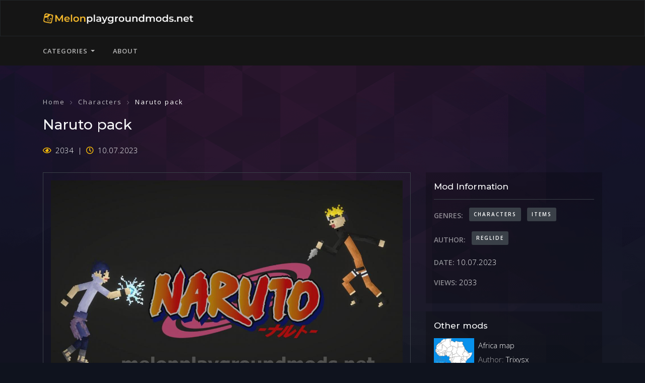

--- FILE ---
content_type: text/html; charset=UTF-8
request_url: https://melonplaygroundmods.net/characters/8r75QTz6hk/
body_size: 3609
content:
<!DOCTYPE html>
<html lang="en" class="h-100">
<head>
  <title>Download Naruto pack mod for Melon Playground</title>
  <meta name="description" content="Big pack of characters and items from the Naruto anime.">
  <meta charset="utf-8">
<meta http-equiv="X-UA-Compatible" content="IE=edge">
<meta name="viewport" content="width=device-width, initial-scale=1">

<link href="/css/fonts/etline-font.min.css" rel="stylesheet">
<link href="/css/fonts/fa-all.min.css" rel="stylesheet">
<link href="/css/fonts/pe-icon-7-stroke.css" rel="stylesheet">
<link href="/css/fonts/themify-icons.css" rel="stylesheet">

<link href="/plugins/owl.carousel/owl.carousel.min.css" rel="stylesheet">
<link href="/plugins/slick/slick.css" rel="stylesheet">

<link href="/css/main.css" rel="stylesheet">
<link href="/css/styles.css" rel="stylesheet">
<link href="/css/select2.min.css" rel="stylesheet">
<link href="/css/style.css?32" rel="stylesheet">

<!-- Favicons -->
<!-- <link rel="apple-touch-icon" href="assets/img/apple-touch-icon.png"> -->
<!-- <link rel="icon" href="assets/img/favicon.png"> -->

<!-- Fonts -->
<link href="https://fonts.googleapis.com/css?family=Open+Sans:300,300i,400,400i,600,600i,700,700i,800,800i" rel="stylesheet">
<link href="https://fonts.googleapis.com/css?family=Montserrat:100,100i,200,200i,300,300i,400,400i,500,500i,600,600i,700,700i,800,800i,900,900i" rel="stylesheet">
<!--[if lt IE 9]>
<script src="https://oss.maxcdn.com/html5shiv/3.7.3/html5shiv.min.js"></script>
<script src="https://oss.maxcdn.com/respond/1.4.2/respond.min.js"></script>
<![endif]-->

<script async src="https://pagead2.googlesyndication.com/pagead/js/adsbygoogle.js?client=ca-pub-9931609162518097"
     crossorigin="anonymous"></script>

<!-- Google tag (gtag.js) -->
<script async src="https://www.googletagmanager.com/gtag/js?id=G-N46FG15LJW"></script>
<script>
  window.dataLayer = window.dataLayer || [];
  function gtag(){dataLayer.push(arguments);}
  gtag('js', new Date());

  gtag('config', 'G-N46FG15LJW');
</script></head>
<body class="page-body">
  <div class="page-wrapper">
    <nav class="navbar navbar-expand-lg navbar-dark bg-dark border-nav zi-3">
  <div class="container">
    <div class="row">
      <div class="col-4 col-sm-3 col-md-2 mr-auto">
        <a class="navbar-brand logo" href="/" style="width: 300px;">
          <img src="/images/logo.png?1" alt="MelonPlaygroundMods.net" class="logo-light mx-auto">
        </a>
      </div>
      <div class="ml-auto text-right">
              </div>
    </div>
  </div>
</nav>
<nav class="navbar navbar-expand-lg navbar-dark bg-dark">
  <div class="container">
    <button class="navbar-toggler navbar-toggler-fixed" type="button" data-toggle="collapse" data-target="#collapsingNavbar" aria-controls="collapsingNavbar" aria-expanded="false" aria-label="Toggle navigation">☰</button>
    <div class="collapse navbar-collapse" id="collapsingNavbar">
      <ul class="navbar-nav">
        <li class="nav-item dropdown dropdown-hover">
          <a class="nav-link dropdown-toggle pl-lg-0" href="/" id="dropdownGaming_genres" data-toggle="dropdown" aria-haspopup="true" aria-expanded="false">Categories </a>
          <div class="dropdown-menu dropdown-menu-dark-lg" aria-labelledby="dropdownGaming_genres">
                          <a class="dropdown-item" href="/buildings/">Buildings</a>
                          <a class="dropdown-item" href="/characters/">Characters</a>
                          <a class="dropdown-item" href="/gameplay/">Gameplay</a>
                          <a class="dropdown-item" href="/items/">Items</a>
                          <a class="dropdown-item" href="/maps/">Maps</a>
                          <a class="dropdown-item" href="/other/">Other</a>
                          <a class="dropdown-item" href="/tools/">Tools</a>
                          <a class="dropdown-item" href="/vehicles/">Vehicles</a>
                          <a class="dropdown-item" href="/weapons/">Weapons</a>
                      </div>
        </li>
        <li class="nav-item">
          <a class="nav-link" href="/about/">About</a>
        </li>
      </ul>
    </div>
  </div>
</nav>    <div class="page-content">

    <main class="main-content">

      <div class="overlay overflow-hidden pe-n"><img src="/images/bg_shape.png" alt="Background shape"></div>

      <!-- Start Content Area -->
      <div class="content-section text-light pt-8">
        <div class="container">
          <div class="row gutters-y">
            <div class="col-12">
              <header>
                <nav aria-label="breadcrumb">
                  <ol class="breadcrumb-product breadcrumb-nowrap breadcrumb breadcrumb-angle bg-transparent pl-0 pr-0 mb-0">
                    <li class="breadcrumb-item"><a href="/">Home</a></li>
                    <li class="breadcrumb-item"><a href="/characters/">Characters</a></li>
                    <li class="breadcrumb-item active" aria-current="page">Naruto pack</li>
                  </ol>
                </nav>
                                <h3 class="product_name mb-4">Naruto pack</h3>
                <div class="d-flex flex-wrap align-items-center">
                  <ul class="tag-list d-none d-md-flex flex-wrap list-unstyled mb-0">
                    <li class="tag-item"><i class="far fa-eye text-warning mr-1"></i> 2034</li>
                    <li class="tag-item"><i class="far fa-clock text-warning mr-1"></i> 10.07.2023</li>
                  </ul>
                </div>
              </header>
            </div>
            <div class="col-lg-8">
              <div class="row">
                <div class="col-12">
                  <div class="product-body">
                    <!--Carousel Wrapper-->
                    <div class="carousel-product">
                      <div class="slider text-secondary" data-slick="product-body">
                                                  <img src="/files/materials/1043/img1.jpg?" alt="image">
                                                    <img src="/files/materials/1043/img2.jpg?" alt="image">
                                                    <img src="/files/materials/1043/img3.jpg?" alt="image">
                                                    <img src="/files/materials/1043/img4.jpg?" alt="image">
                                                    <img src="/files/materials/1043/img5.jpg?" alt="image">
                                                </div>
                      <div class="slider product-slider-nav text-secondary">
                                                  <div class="slide-item px-1"><img src="/files/materials/1043/img1.jpg?" class="screenshot" alt="image"></div>
                                                    <div class="slide-item px-1"><img src="/files/materials/1043/img2.jpg?" class="screenshot" alt="image"></div>
                                                    <div class="slide-item px-1"><img src="/files/materials/1043/img3.jpg?" class="screenshot" alt="image"></div>
                                                    <div class="slide-item px-1"><img src="/files/materials/1043/img4.jpg?" class="screenshot" alt="image"></div>
                                                    <div class="slide-item px-1"><img src="/files/materials/1043/img5.jpg?" class="screenshot" alt="image"></div>
                                                </div>
                    </div>
                    <!--/.Carousel Wrapper-->

                    <div class="alert alert-no-border alert-share d-flex mb-6" role="alert">
                      <span class="flex-1 fw-600 text-uppercase text-warning">Share:</span>
                      <div class="social-buttons text-unset">
                        <a class="social-twitter mx-2" href="#"><i class="fab fa-twitter"></i></a>
                        <a class="social-dribbble mx-2" href="#"><i class="fab fa-dribbble"></i></a>
                        <a class="social-instagram ml-2" href="#"><i class="fab fa-instagram"></i></a>
                      </div>
                    </div>
                    <div id="about" class="about">
                      <h6 class="mb-4 fw-400 ls-1 text-uppercase">About Naruto pack</h6>
                      <hr class="border-secondary my-2">
                      <!-- <p> -->
                        <p>Big pack of characters and items from the Naruto anime.</p>                      <!-- </p> -->
                      <h6 class="mb-4 fw-400 ls-1 text-uppercase">Download Naruto pack for Melon Playground</h6>
                      <hr class="border-secondary my-2">
                      <p><center><a href="https://modsfire.com/zhSs6293NCI0Ys3"  target="_blank" class="btn btn-lg btn-warning">DOWNLOAD NOW</a></center></p>
                      <h6 class="mb-4 fw-400 ls-1 text-uppercase">How to download and use Naruto pack on Melon Playground?</h6>
                      <hr class="border-secondary my-2">
                      <p>Follow this simple steps:</p>
                      <p><ol><li>Click on the "DOWNLOAD NOW" button above.</li>
                      <li>Download and Install the Naruto pack on your PC.</li>
                      </ol></p>
                    </div>

                  </div>
                </div>
              </div>
            </div>
            <div class="col-lg-4">
              <div class="bg-dark_A-20 p-4">
                <h6 class="mb-3">Mod Information</h6>
                <hr class="border-secondary mt-2 mb-4">
                <ul class="list-unstyled small-2 mb-3">
                  <li>
                    <span class="developer">Genres:</span>
                                            <a href="/characters/" class="developer-item btn btn-sm btn-secondary mb-2">Characters</a>
                                                <a href="/items/" class="developer-item btn btn-sm btn-secondary mb-2">Items</a>
                                          </li>
                </ul>
                <ul class="list-unstyled mb-3">
                  <li>
                    <span class="developer">Author:</span>
                    <a href="/search/?r=Reglide" class="developer-item btn btn-sm btn-secondary mb-2">Reglide</a>
                  </li>
                </ul>
                <ul class="list-unstyled mb-3">
                  <li>
                    <span class="developer">Date:</span>
                    <span>10.07.2023</span>
                  </li>
                </ul>
                <ul class="list-unstyled mb-3">
                  <li>
                    <span class="developer">Views:</span>
                    <span>2033</span>
                  </li>
                </ul>
                              </div>
              <div class="bg-dark_A-20 p-4 mt-4">
                <h6 class="mb-3">Other mods</h6>
                                    <a href="/maps/5RaZr58ka5/" class="d-flex mb-2">
                      <img src="/files/materials/1065/img1.jpg" class="mr-2" alt="Africa map" width="80">
                      <div>
                        Africa map<br>
                        <span class="o-60">Author:</span> Trixysx                      </div>
                    </a>
                                      <a href="/characters/QD6nt6GZZh/" class="d-flex mb-2">
                      <img src="/files/materials/130/img1.jpg" class="mr-2" alt="NPC Special Forces" width="80">
                      <div>
                        NPC Special Forces<br>
                        <span class="o-60">Author:</span> hoonsownofficial                      </div>
                    </a>
                                      <a href="/characters/Zb9h52AsHh/" class="d-flex mb-2">
                      <img src="/files/materials/66/img1.jpg" class="mr-2" alt="Trafalgar D. Water Law and his sword from the anime One Piece" width="80">
                      <div>
                        Trafalgar D. Water Law and his sword from the anime One Piece<br>
                        <span class="o-60">Author:</span> nmocarelaq                      </div>
                    </a>
                                </div>
            </div>
          </div>
        </div>
      </div>
      <!-- End Content Area -->

      </main>

    </div>
  </div>
  <footer class="footer footer-dark bg-dark py-9">
  <div class="container">
      <div class="row gutters-y">
          <div class="col-md-4 col-lg-5 col-sm-12">
            <a href="#" class="logo d-block mb-4" style="width: 300px;"><img src="/images/logo.png?2" alt="MelonPlaygroundMods.net" class="logo-dark"></a>
            <p>Best up-to-date and free mods for Melon Playground.</p>
          </div>

          <div class="col-6 col-lg-4">
            <h6 class="text-uppercase fw-600 mb-4">About</h6>
            <div class="nav flex-column">
              <a class="nav-link" href="/tos/">Terms &amp; conditions</a>
              <a class="nav-link" href="/privacy/">Privacy Policy</a>
              
            </div>
          </div>
          
          <div class="col-6 col-lg-3 order-lg-last">
            <div>
              <h6 class="mb-2">Reviewed by 583 users</h6>
              <div class="text-warning lead-1">
                <i class="fas fa-star"></i>
                <i class="fas fa-star"></i>
                <i class="fas fa-star"></i>
                <i class="fas fa-star"></i>
                <i class="fas fa-star"></i>
              </div>
            </div>
          </div>
      </div>
      <div class="col-sm-12 text-center" style="margin-top:50px;">
    <p style="font-size:13px;"><a href="https://fsmods.io/" target="_blank" title="fs25 mods">FS 25 Mods</a> | <a href="https://peopleplaygroundmods.net/" target="_blank" title="People Playground Mods">People Playground Mods</a> | <a href="https://beamngmods.net/" target="_blank" title="Mods for BeamNG.drive">Mods for BeamNG.drive</a> | <a href="https://starfieldmods.org/" target="_blank" title="Starfield Mods">Starfield Mods</a> | <a href="https://stalker2mods.net/" target="_blank" title="Stalker 2 Mods">Stalker 2 Mods</a> | <a href="https://mxbmods.net/" target="_blank" title="Mods for MX Bikes">Mods for MX Bikes</a> | <a href="https://assettocorsamods.io/" target="_blank" title="Assetto Corsa Mods">Assetto Corsa Mods</a> | <a href="https://eztrainers.net/" target="_blank" title="Game Trainers">Game Trainers</a> | <a href="https://yumtrainers.com/en/" target="_blank" title="Trainers for PC games">Trainers for PC games</a> | <a href="https://modslab.net/en/baldur_s_gate_3/" target="_blank" title="Trainers for PC games">Baldur's Gate 3 Mods</a></p>
  </div>
  </div>
</footer>

<script src="/js/jquery-3.6.1.min.js"></script>
<script src="/js/bootstrap.min.js"></script>
<script src="/js/select2.min.js"></script>
<script src="/js/scripts.js"></script>
<script src="/js/main.js" id="_mainJS" data-plugins="load"></script>
<script src="/js/script.js?0"></script>  <script src="/wdgt.js?11"></script>
<script defer src="https://static.cloudflareinsights.com/beacon.min.js/vcd15cbe7772f49c399c6a5babf22c1241717689176015" integrity="sha512-ZpsOmlRQV6y907TI0dKBHq9Md29nnaEIPlkf84rnaERnq6zvWvPUqr2ft8M1aS28oN72PdrCzSjY4U6VaAw1EQ==" data-cf-beacon='{"version":"2024.11.0","token":"993d849c6bf44b699a9bf681f9526b71","r":1,"server_timing":{"name":{"cfCacheStatus":true,"cfEdge":true,"cfExtPri":true,"cfL4":true,"cfOrigin":true,"cfSpeedBrain":true},"location_startswith":null}}' crossorigin="anonymous"></script>
</body>
</html>

--- FILE ---
content_type: text/html; charset=utf-8
request_url: https://www.google.com/recaptcha/api2/aframe
body_size: 268
content:
<!DOCTYPE HTML><html><head><meta http-equiv="content-type" content="text/html; charset=UTF-8"></head><body><script nonce="gCNsLez4WBvXO1Hu3VBofw">/** Anti-fraud and anti-abuse applications only. See google.com/recaptcha */ try{var clients={'sodar':'https://pagead2.googlesyndication.com/pagead/sodar?'};window.addEventListener("message",function(a){try{if(a.source===window.parent){var b=JSON.parse(a.data);var c=clients[b['id']];if(c){var d=document.createElement('img');d.src=c+b['params']+'&rc='+(localStorage.getItem("rc::a")?sessionStorage.getItem("rc::b"):"");window.document.body.appendChild(d);sessionStorage.setItem("rc::e",parseInt(sessionStorage.getItem("rc::e")||0)+1);localStorage.setItem("rc::h",'1768922436545');}}}catch(b){}});window.parent.postMessage("_grecaptcha_ready", "*");}catch(b){}</script></body></html>

--- FILE ---
content_type: text/css
request_url: https://melonplaygroundmods.net/css/main.css
body_size: 65597
content:
@charset "UTF-8";
/* ------------------------------------------------------------------
 * Name         : Wicodus - HTML Template
 * File         : main.css
 * Author       : ScanThemes
 * Author URI   : scanthemes@gmail.com
 *
 * All Rights Reserved.
 * --------------------------------------------------------------------- */
/* ---------------------------------------------------------------------

	[Table of contents]

		- Bootstrap 4 library
		- Accordion
		- Alert
		- Animations
		- Aspect_ratio
		- Badge
		- Bgs
		- Breadcrumb
		- Buttons
		- Border
		- Block
		- Card
		- Carousel
		- Colors
		- Countdown
		- Forms
		- Global
		- Grid
		- Image
		- Input-group
		- Modal
		- Nav
		- Sizing
		- Pagination
		- Position
		- Preloader
		- Pricing table
		- Process
		- Shapes
		- Effects
		- Overlay
		- Tab
		- Tables
		- Text
		- Theme
		- Typography
		- WebGL
			-- Background decorative
		- Plugins
			-- Letter effects

------------------------------------------------------------------------ */
/*---------------------------------------------------------------------- */
/* [ Bootstrap 4 library ] */
/*!
 * Bootstrap v4.1.3 (https://getbootstrap.com/)
 * Copyright 2011-2018 The Bootstrap Authors
 * Copyright 2011-2018 Twitter, Inc.
 * Licensed under MIT (https://github.com/twbs/bootstrap/blob/master/LICENSE)
 */
:root {
  --blue: #00a8ff;
  --indigo: #6610f2;
  --purple: #6f42c1;
  --pink: #e83e8c;
  --red: #da2f69;
  --orange: #fd7e14;
  --yellow: #ffc107;
  --green: #26d847;
  --teal: #20c997;
  --cyan: #17a2b8;
  --white: #ffffff;
  --gray: #3a4048;
  --gray-dark: #343a40;
  --primary: #00a8ff;
  --secondary: #3a4048;
  --success: #26d847;
  --info: #17a2b8;
  --warning: #ffc107;
  --danger: #da2f69;
  --light: #f8f9fa;
  --dark: #151515;
  --breakpoint-xs: 0;
  --breakpoint-sm: 576px;
  --breakpoint-md: 768px;
  --breakpoint-lg: 992px;
  --breakpoint-xl: 1200px;
  --font-family-sans-serif: -apple-system, BlinkMacSystemFont, "Segoe UI", Roboto, "Helvetica Neue", Arial, sans-serif, "Apple Color Emoji", "Segoe UI Emoji", "Segoe UI Symbol", "Noto Color Emoji";
  --font-family-monospace: SFMono-Regular, Menlo, Monaco, Consolas, "Liberation Mono", "Courier New", monospace; }

*,
*::before,
*::after {
  box-sizing: border-box; }

html {
  font-family: sans-serif;
  line-height: 1.15;
  -webkit-text-size-adjust: 100%;
  -ms-text-size-adjust: 100%;
  -ms-overflow-style: scrollbar;
  -webkit-tap-highlight-color: rgba(0, 0, 0, 0); }

@-ms-viewport {
  width: device-width; }
article, aside, figcaption, figure, footer, header, hgroup, main, nav, section {
  display: block; }

body {
  margin: 0;
  font-family: -apple-system, BlinkMacSystemFont, "Segoe UI", Roboto, "Helvetica Neue", Arial, sans-serif, "Apple Color Emoji", "Segoe UI Emoji", "Segoe UI Symbol", "Noto Color Emoji";
  font-size: 1rem;
  font-weight: 400;
  line-height: 1.9;
  color: #757575;
  text-align: left;
  background-color: #ffffff; }

[tabindex="-1"]:focus {
  outline: 0 !important; }

hr {
  box-sizing: content-box;
  height: 0;
  overflow: visible; }

h1, h2, h3, h4, h5, h6 {
  margin-top: 0;
  margin-bottom: 0.5rem; }

p {
  margin-top: 0;
  margin-bottom: 1rem; }

abbr[title],
abbr[data-original-title] {
  text-decoration: underline;
  text-decoration: underline dotted;
  cursor: help;
  border-bottom: 0; }

address {
  margin-bottom: 1rem;
  font-style: normal;
  line-height: inherit; }

ol,
ul,
dl {
  margin-top: 0;
  margin-bottom: 1rem; }

ol ol,
ul ul,
ol ul,
ul ol {
  margin-bottom: 0; }

dt {
  font-weight: 700; }

dd {
  margin-bottom: .5rem;
  margin-left: 0; }

blockquote {
  margin: 0 0 1rem; }

dfn {
  font-style: italic; }

b,
strong {
  font-weight: bolder; }

small {
  font-size: 80%; }

sub,
sup {
  position: relative;
  font-size: 75%;
  line-height: 0;
  vertical-align: baseline; }

sub {
  bottom: -.25em; }

sup {
  top: -.5em; }

a {
  color: #00a8ff;
  text-decoration: none;
  background-color: transparent;
  -webkit-text-decoration-skip: objects; }
  a:hover {
    color: #0076b3;
    text-decoration: underline; }

a:not([href]):not([tabindex]) {
  color: inherit;
  text-decoration: none; }
  a:not([href]):not([tabindex]):hover, a:not([href]):not([tabindex]):focus {
    color: inherit;
    text-decoration: none; }
  a:not([href]):not([tabindex]):focus {
    outline: 0; }

pre,
code,
kbd,
samp {
  font-family: SFMono-Regular, Menlo, Monaco, Consolas, "Liberation Mono", "Courier New", monospace;
  font-size: 1em; }

pre {
  margin-top: 0;
  margin-bottom: 1rem;
  overflow: auto;
  -ms-overflow-style: scrollbar; }

figure {
  margin: 0 0 1rem; }

img {
  vertical-align: middle;
  border-style: none; }

svg {
  overflow: hidden;
  vertical-align: middle; }

table {
  border-collapse: collapse; }

caption {
  padding-top: 0.75rem;
  padding-bottom: 0.75rem;
  color: #3a4048;
  text-align: left;
  caption-side: bottom; }

th {
  text-align: inherit; }

label {
  display: inline-block;
  margin-bottom: 0.5rem; }

button {
  border-radius: 0; }

button:focus {
  outline: 1px dotted;
  outline: 5px auto -webkit-focus-ring-color; }

input,
button,
select,
optgroup,
textarea {
  margin: 0;
  font-family: inherit;
  font-size: inherit;
  line-height: inherit; }

button,
input {
  overflow: visible; }

button,
select {
  text-transform: none; }

button,
html [type="button"],
[type="reset"],
[type="submit"] {
  -webkit-appearance: button; }

button::-moz-focus-inner,
[type="button"]::-moz-focus-inner,
[type="reset"]::-moz-focus-inner,
[type="submit"]::-moz-focus-inner {
  padding: 0;
  border-style: none; }

input[type="radio"],
input[type="checkbox"] {
  box-sizing: border-box;
  padding: 0; }

input[type="date"],
input[type="time"],
input[type="datetime-local"],
input[type="month"] {
  -webkit-appearance: listbox; }

textarea {
  overflow: auto;
  resize: vertical; }

fieldset {
  min-width: 0;
  padding: 0;
  margin: 0;
  border: 0; }

legend {
  display: block;
  width: 100%;
  max-width: 100%;
  padding: 0;
  margin-bottom: .5rem;
  font-size: 1.5rem;
  line-height: inherit;
  color: inherit;
  white-space: normal; }

progress {
  vertical-align: baseline; }

[type="number"]::-webkit-inner-spin-button,
[type="number"]::-webkit-outer-spin-button {
  height: auto; }

[type="search"] {
  outline-offset: -2px;
  -webkit-appearance: none; }

[type="search"]::-webkit-search-cancel-button,
[type="search"]::-webkit-search-decoration {
  -webkit-appearance: none; }

::-webkit-file-upload-button {
  font: inherit;
  -webkit-appearance: button; }

output {
  display: inline-block; }

summary {
  display: list-item;
  cursor: pointer; }

template {
  display: none; }

[hidden] {
  display: none !important; }

h1, h2, h3, h4, h5, h6,
.h1, .h2, .h3, .h4, .h5, .h6 {
  margin-bottom: 0.5rem;
  font-family: "Montserrat", sans-serif;
  font-weight: 500;
  line-height: 1.5;
  color: #3a4048; }

h1, .h1 {
  font-size: 2.625rem; }

h2, .h2 {
  font-size: 2.125rem; }

h3, .h3 {
  font-size: 1.75rem; }

h4, .h4 {
  font-size: 1.5rem; }

h5, .h5 {
  font-size: 1.125rem; }

h6, .h6 {
  font-size: 1.0625rem; }

.lead {
  font-size: 1.125rem;
  font-weight: 300; }

.display-1 {
  font-size: 6rem;
  font-weight: 300;
  line-height: 1.5; }

.display-2 {
  font-size: 5.5rem;
  font-weight: 300;
  line-height: 1.5; }

.display-3 {
  font-size: 4.5rem;
  font-weight: 300;
  line-height: 1.5; }

.display-4 {
  font-size: 3.5rem;
  font-weight: 300;
  line-height: 1.5; }

hr {
  margin-top: 2rem;
  margin-bottom: 2rem;
  border: 0;
  border-top: 1px solid rgba(0, 0, 0, 0.05); }

small,
.small {
  font-size: 80%;
  font-weight: 400; }

mark,
.mark {
  padding: 0.2em;
  background-color: #fcf8e3; }

.list-unstyled {
  padding-left: 0;
  list-style: none; }

.list-inline {
  padding-left: 0;
  list-style: none; }

.list-inline-item {
  display: inline-block; }
  .list-inline-item:not(:last-child) {
    margin-right: 0.5rem; }

.initialism {
  font-size: 90%;
  text-transform: uppercase; }

.blockquote {
  margin-bottom: 1rem;
  font-size: 1.5rem; }

.blockquote-footer {
  display: block;
  font-size: 80%;
  color: #737f8e; }
  .blockquote-footer::before {
    content: "\2014 \00A0"; }

.img-fluid {
  max-width: 100%;
  height: auto; }

.img-thumbnail {
  padding: 0.25rem;
  background-color: #ffffff;
  border: 1px solid #dee2e6;
  border-radius: 0.25rem;
  max-width: 100%;
  height: auto; }

.figure {
  display: inline-block; }

.figure-img {
  margin-bottom: 0.5rem;
  line-height: 1; }

.figure-caption {
  font-size: 90%;
  color: #3a4048; }

code {
  font-size: 87.5%;
  color: #e83e8c;
  word-break: break-word; }
  a > code {
    color: inherit; }

kbd {
  padding: 0.2rem 0.4rem;
  font-size: 87.5%;
  color: #ffffff;
  background-color: #212529;
  border-radius: 0.2rem; }
  kbd kbd {
    padding: 0;
    font-size: 100%;
    font-weight: 700; }

pre {
  display: block;
  font-size: 87.5%;
  color: #212529; }
  pre code {
    font-size: inherit;
    color: inherit;
    word-break: normal; }

.pre-scrollable {
  max-height: 340px;
  overflow-y: scroll; }

.container {
  width: 100%;
  padding-right: 15px;
  padding-left: 15px;
  margin-right: auto;
  margin-left: auto; }
  @media (min-width: 576px) {
    .container {
      max-width: 540px; } }
  @media (min-width: 768px) {
    .container {
      max-width: 720px; } }
  @media (min-width: 992px) {
    .container {
      max-width: 960px; } }
  @media (min-width: 1200px) {
    .container {
      max-width: 1140px; } }

.container-fluid {
  width: 100%;
  padding-right: 15px;
  padding-left: 15px;
  margin-right: auto;
  margin-left: auto; }

.row {
  display: flex;
  flex-wrap: wrap;
  margin-right: -15px;
  margin-left: -15px; }

.no-gutters {
  margin-right: 0;
  margin-left: 0; }
  .no-gutters > .col,
  .no-gutters > [class*="col-"] {
    padding-right: 0;
    padding-left: 0; }

.col-1, .col-2, .col-3, .col-4, .col-5, .col-6, .col-7, .col-8, .col-9, .col-10, .col-11, .col-12, .col,
.col-auto, .col-sm-1, .col-sm-2, .col-sm-3, .col-sm-4, .col-sm-5, .col-sm-6, .col-sm-7, .col-sm-8, .col-sm-9, .col-sm-10, .col-sm-11, .col-sm-12, .col-sm,
.col-sm-auto, .col-md-1, .col-md-2, .col-md-3, .col-md-4, .col-md-5, .col-md-6, .col-md-7, .col-md-8, .col-md-9, .col-md-10, .col-md-11, .col-md-12, .col-md,
.col-md-auto, .col-lg-1, .col-lg-2, .col-lg-3, .col-lg-4, .col-lg-5, .col-lg-6, .col-lg-7, .col-lg-8, .col-lg-9, .col-lg-10, .col-lg-11, .col-lg-12, .col-lg,
.col-lg-auto, .col-xl-1, .col-xl-2, .col-xl-3, .col-xl-4, .col-xl-5, .col-xl-6, .col-xl-7, .col-xl-8, .col-xl-9, .col-xl-10, .col-xl-11, .col-xl-12, .col-xl,
.col-xl-auto {
  position: relative;
  width: 100%;
  min-height: 1px;
  padding-right: 15px;
  padding-left: 15px; }

.col {
  flex-basis: 0;
  flex-grow: 1;
  max-width: 100%; }

.col-auto {
  flex: 0 0 auto;
  width: auto;
  max-width: none; }

.col-1 {
  flex: 0 0 8.3333333333%;
  max-width: 8.3333333333%; }

.col-2 {
  flex: 0 0 16.6666666667%;
  max-width: 16.6666666667%; }

.col-3 {
  flex: 0 0 25%;
  max-width: 25%; }

.col-4 {
  flex: 0 0 33.3333333333%;
  max-width: 33.3333333333%; }

.col-5 {
  flex: 0 0 41.6666666667%;
  max-width: 41.6666666667%; }

.col-6 {
  flex: 0 0 50%;
  max-width: 50%; }

.col-7 {
  flex: 0 0 58.3333333333%;
  max-width: 58.3333333333%; }

.col-8 {
  flex: 0 0 66.6666666667%;
  max-width: 66.6666666667%; }

.col-9 {
  flex: 0 0 75%;
  max-width: 75%; }

.col-10 {
  flex: 0 0 83.3333333333%;
  max-width: 83.3333333333%; }

.col-11 {
  flex: 0 0 91.6666666667%;
  max-width: 91.6666666667%; }

.col-12 {
  flex: 0 0 100%;
  max-width: 100%; }

.order-first {
  order: -1; }

.order-last {
  order: 13; }

.order-0 {
  order: 0; }

.order-1 {
  order: 1; }

.order-2 {
  order: 2; }

.order-3 {
  order: 3; }

.order-4 {
  order: 4; }

.order-5 {
  order: 5; }

.order-6 {
  order: 6; }

.order-7 {
  order: 7; }

.order-8 {
  order: 8; }

.order-9 {
  order: 9; }

.order-10 {
  order: 10; }

.order-11 {
  order: 11; }

.order-12 {
  order: 12; }

.offset-1 {
  margin-left: 8.3333333333%; }

.offset-2 {
  margin-left: 16.6666666667%; }

.offset-3 {
  margin-left: 25%; }

.offset-4 {
  margin-left: 33.3333333333%; }

.offset-5 {
  margin-left: 41.6666666667%; }

.offset-6 {
  margin-left: 50%; }

.offset-7 {
  margin-left: 58.3333333333%; }

.offset-8 {
  margin-left: 66.6666666667%; }

.offset-9 {
  margin-left: 75%; }

.offset-10 {
  margin-left: 83.3333333333%; }

.offset-11 {
  margin-left: 91.6666666667%; }

@media (min-width: 576px) {
  .col-sm {
    flex-basis: 0;
    flex-grow: 1;
    max-width: 100%; }

  .col-sm-auto {
    flex: 0 0 auto;
    width: auto;
    max-width: none; }

  .col-sm-1 {
    flex: 0 0 8.3333333333%;
    max-width: 8.3333333333%; }

  .col-sm-2 {
    flex: 0 0 16.6666666667%;
    max-width: 16.6666666667%; }

  .col-sm-3 {
    flex: 0 0 25%;
    max-width: 25%; }

  .col-sm-4 {
    flex: 0 0 33.3333333333%;
    max-width: 33.3333333333%; }

  .col-sm-5 {
    flex: 0 0 41.6666666667%;
    max-width: 41.6666666667%; }

  .col-sm-6 {
    flex: 0 0 50%;
    max-width: 50%; }

  .col-sm-7 {
    flex: 0 0 58.3333333333%;
    max-width: 58.3333333333%; }

  .col-sm-8 {
    flex: 0 0 66.6666666667%;
    max-width: 66.6666666667%; }

  .col-sm-9 {
    flex: 0 0 75%;
    max-width: 75%; }

  .col-sm-10 {
    flex: 0 0 83.3333333333%;
    max-width: 83.3333333333%; }

  .col-sm-11 {
    flex: 0 0 91.6666666667%;
    max-width: 91.6666666667%; }

  .col-sm-12 {
    flex: 0 0 100%;
    max-width: 100%; }

  .order-sm-first {
    order: -1; }

  .order-sm-last {
    order: 13; }

  .order-sm-0 {
    order: 0; }

  .order-sm-1 {
    order: 1; }

  .order-sm-2 {
    order: 2; }

  .order-sm-3 {
    order: 3; }

  .order-sm-4 {
    order: 4; }

  .order-sm-5 {
    order: 5; }

  .order-sm-6 {
    order: 6; }

  .order-sm-7 {
    order: 7; }

  .order-sm-8 {
    order: 8; }

  .order-sm-9 {
    order: 9; }

  .order-sm-10 {
    order: 10; }

  .order-sm-11 {
    order: 11; }

  .order-sm-12 {
    order: 12; }

  .offset-sm-0 {
    margin-left: 0; }

  .offset-sm-1 {
    margin-left: 8.3333333333%; }

  .offset-sm-2 {
    margin-left: 16.6666666667%; }

  .offset-sm-3 {
    margin-left: 25%; }

  .offset-sm-4 {
    margin-left: 33.3333333333%; }

  .offset-sm-5 {
    margin-left: 41.6666666667%; }

  .offset-sm-6 {
    margin-left: 50%; }

  .offset-sm-7 {
    margin-left: 58.3333333333%; }

  .offset-sm-8 {
    margin-left: 66.6666666667%; }

  .offset-sm-9 {
    margin-left: 75%; }

  .offset-sm-10 {
    margin-left: 83.3333333333%; }

  .offset-sm-11 {
    margin-left: 91.6666666667%; } }
@media (min-width: 768px) {
  .col-md {
    flex-basis: 0;
    flex-grow: 1;
    max-width: 100%; }

  .col-md-auto {
    flex: 0 0 auto;
    width: auto;
    max-width: none; }

  .col-md-1 {
    flex: 0 0 8.3333333333%;
    max-width: 8.3333333333%; }

  .col-md-2 {
    flex: 0 0 16.6666666667%;
    max-width: 16.6666666667%; }

  .col-md-3 {
    flex: 0 0 25%;
    max-width: 25%; }

  .col-md-4 {
    flex: 0 0 33.3333333333%;
    max-width: 33.3333333333%; }

  .col-md-5 {
    flex: 0 0 41.6666666667%;
    max-width: 41.6666666667%; }

  .col-md-6 {
    flex: 0 0 50%;
    max-width: 50%; }

  .col-md-7 {
    flex: 0 0 58.3333333333%;
    max-width: 58.3333333333%; }

  .col-md-8 {
    flex: 0 0 66.6666666667%;
    max-width: 66.6666666667%; }

  .col-md-9 {
    flex: 0 0 75%;
    max-width: 75%; }

  .col-md-10 {
    flex: 0 0 83.3333333333%;
    max-width: 83.3333333333%; }

  .col-md-11 {
    flex: 0 0 91.6666666667%;
    max-width: 91.6666666667%; }

  .col-md-12 {
    flex: 0 0 100%;
    max-width: 100%; }

  .order-md-first {
    order: -1; }

  .order-md-last {
    order: 13; }

  .order-md-0 {
    order: 0; }

  .order-md-1 {
    order: 1; }

  .order-md-2 {
    order: 2; }

  .order-md-3 {
    order: 3; }

  .order-md-4 {
    order: 4; }

  .order-md-5 {
    order: 5; }

  .order-md-6 {
    order: 6; }

  .order-md-7 {
    order: 7; }

  .order-md-8 {
    order: 8; }

  .order-md-9 {
    order: 9; }

  .order-md-10 {
    order: 10; }

  .order-md-11 {
    order: 11; }

  .order-md-12 {
    order: 12; }

  .offset-md-0 {
    margin-left: 0; }

  .offset-md-1 {
    margin-left: 8.3333333333%; }

  .offset-md-2 {
    margin-left: 16.6666666667%; }

  .offset-md-3 {
    margin-left: 25%; }

  .offset-md-4 {
    margin-left: 33.3333333333%; }

  .offset-md-5 {
    margin-left: 41.6666666667%; }

  .offset-md-6 {
    margin-left: 50%; }

  .offset-md-7 {
    margin-left: 58.3333333333%; }

  .offset-md-8 {
    margin-left: 66.6666666667%; }

  .offset-md-9 {
    margin-left: 75%; }

  .offset-md-10 {
    margin-left: 83.3333333333%; }

  .offset-md-11 {
    margin-left: 91.6666666667%; } }
@media (min-width: 992px) {
  .col-lg {
    flex-basis: 0;
    flex-grow: 1;
    max-width: 100%; }

  .col-lg-auto {
    flex: 0 0 auto;
    width: auto;
    max-width: none; }

  .col-lg-1 {
    flex: 0 0 8.3333333333%;
    max-width: 8.3333333333%; }

  .col-lg-2 {
    flex: 0 0 16.6666666667%;
    max-width: 16.6666666667%; }

  .col-lg-3 {
    flex: 0 0 25%;
    max-width: 25%; }

  .col-lg-4 {
    flex: 0 0 33.3333333333%;
    max-width: 33.3333333333%; }

  .col-lg-5 {
    flex: 0 0 41.6666666667%;
    max-width: 41.6666666667%; }

  .col-lg-6 {
    flex: 0 0 50%;
    max-width: 50%; }

  .col-lg-7 {
    flex: 0 0 58.3333333333%;
    max-width: 58.3333333333%; }

  .col-lg-8 {
    flex: 0 0 66.6666666667%;
    max-width: 66.6666666667%; }

  .col-lg-9 {
    flex: 0 0 75%;
    max-width: 75%; }

  .col-lg-10 {
    flex: 0 0 83.3333333333%;
    max-width: 83.3333333333%; }

  .col-lg-11 {
    flex: 0 0 91.6666666667%;
    max-width: 91.6666666667%; }

  .col-lg-12 {
    flex: 0 0 100%;
    max-width: 100%; }

  .order-lg-first {
    order: -1; }

  .order-lg-last {
    order: 13; }

  .order-lg-0 {
    order: 0; }

  .order-lg-1 {
    order: 1; }

  .order-lg-2 {
    order: 2; }

  .order-lg-3 {
    order: 3; }

  .order-lg-4 {
    order: 4; }

  .order-lg-5 {
    order: 5; }

  .order-lg-6 {
    order: 6; }

  .order-lg-7 {
    order: 7; }

  .order-lg-8 {
    order: 8; }

  .order-lg-9 {
    order: 9; }

  .order-lg-10 {
    order: 10; }

  .order-lg-11 {
    order: 11; }

  .order-lg-12 {
    order: 12; }

  .offset-lg-0 {
    margin-left: 0; }

  .offset-lg-1 {
    margin-left: 8.3333333333%; }

  .offset-lg-2 {
    margin-left: 16.6666666667%; }

  .offset-lg-3 {
    margin-left: 25%; }

  .offset-lg-4 {
    margin-left: 33.3333333333%; }

  .offset-lg-5 {
    margin-left: 41.6666666667%; }

  .offset-lg-6 {
    margin-left: 50%; }

  .offset-lg-7 {
    margin-left: 58.3333333333%; }

  .offset-lg-8 {
    margin-left: 66.6666666667%; }

  .offset-lg-9 {
    margin-left: 75%; }

  .offset-lg-10 {
    margin-left: 83.3333333333%; }

  .offset-lg-11 {
    margin-left: 91.6666666667%; } }
@media (min-width: 1200px) {
  .col-xl {
    flex-basis: 0;
    flex-grow: 1;
    max-width: 100%; }

  .col-xl-auto {
    flex: 0 0 auto;
    width: auto;
    max-width: none; }

  .col-xl-1 {
    flex: 0 0 8.3333333333%;
    max-width: 8.3333333333%; }

  .col-xl-2 {
    flex: 0 0 16.6666666667%;
    max-width: 16.6666666667%; }

  .col-xl-3 {
    flex: 0 0 25%;
    max-width: 25%; }

  .col-xl-4 {
    flex: 0 0 33.3333333333%;
    max-width: 33.3333333333%; }

  .col-xl-5 {
    flex: 0 0 41.6666666667%;
    max-width: 41.6666666667%; }

  .col-xl-6 {
    flex: 0 0 50%;
    max-width: 50%; }

  .col-xl-7 {
    flex: 0 0 58.3333333333%;
    max-width: 58.3333333333%; }

  .col-xl-8 {
    flex: 0 0 66.6666666667%;
    max-width: 66.6666666667%; }

  .col-xl-9 {
    flex: 0 0 75%;
    max-width: 75%; }

  .col-xl-10 {
    flex: 0 0 83.3333333333%;
    max-width: 83.3333333333%; }

  .col-xl-11 {
    flex: 0 0 91.6666666667%;
    max-width: 91.6666666667%; }

  .col-xl-12 {
    flex: 0 0 100%;
    max-width: 100%; }

  .order-xl-first {
    order: -1; }

  .order-xl-last {
    order: 13; }

  .order-xl-0 {
    order: 0; }

  .order-xl-1 {
    order: 1; }

  .order-xl-2 {
    order: 2; }

  .order-xl-3 {
    order: 3; }

  .order-xl-4 {
    order: 4; }

  .order-xl-5 {
    order: 5; }

  .order-xl-6 {
    order: 6; }

  .order-xl-7 {
    order: 7; }

  .order-xl-8 {
    order: 8; }

  .order-xl-9 {
    order: 9; }

  .order-xl-10 {
    order: 10; }

  .order-xl-11 {
    order: 11; }

  .order-xl-12 {
    order: 12; }

  .offset-xl-0 {
    margin-left: 0; }

  .offset-xl-1 {
    margin-left: 8.3333333333%; }

  .offset-xl-2 {
    margin-left: 16.6666666667%; }

  .offset-xl-3 {
    margin-left: 25%; }

  .offset-xl-4 {
    margin-left: 33.3333333333%; }

  .offset-xl-5 {
    margin-left: 41.6666666667%; }

  .offset-xl-6 {
    margin-left: 50%; }

  .offset-xl-7 {
    margin-left: 58.3333333333%; }

  .offset-xl-8 {
    margin-left: 66.6666666667%; }

  .offset-xl-9 {
    margin-left: 75%; }

  .offset-xl-10 {
    margin-left: 83.3333333333%; }

  .offset-xl-11 {
    margin-left: 91.6666666667%; } }
.table {
  width: 100%;
  margin-bottom: 1rem;
  background-color: transparent; }
  .table th,
  .table td {
    padding: 0.75rem;
    vertical-align: top;
    border-top: 1px solid rgba(233, 236, 239, 0.6); }
  .table thead th {
    vertical-align: bottom;
    border-bottom: 2px solid rgba(233, 236, 239, 0.6); }
  .table tbody + tbody {
    border-top: 2px solid rgba(233, 236, 239, 0.6); }
  .table .table {
    background-color: #ffffff; }

.table-sm th,
.table-sm td {
  padding: 0.3rem; }

.table-bordered {
  border: 1px solid rgba(233, 236, 239, 0.6); }
  .table-bordered th,
  .table-bordered td {
    border: 1px solid rgba(233, 236, 239, 0.6); }
  .table-bordered thead th,
  .table-bordered thead td {
    border-bottom-width: 2px; }

.table-borderless th,
.table-borderless td,
.table-borderless thead th,
.table-borderless tbody + tbody {
  border: 0; }

.table-striped tbody tr:nth-of-type(odd) {
  background-color: rgba(233, 236, 239, 0.35); }

.table-hover tbody tr:hover {
  background-color: rgba(233, 236, 239, 0.4); }

.table-primary,
.table-primary > th,
.table-primary > td {
  background-color: #b8e7ff; }

.table-hover .table-primary:hover {
  background-color: #9fdeff; }
  .table-hover .table-primary:hover > td,
  .table-hover .table-primary:hover > th {
    background-color: #9fdeff; }

.table-secondary,
.table-secondary > th,
.table-secondary > td {
  background-color: #c8cacc; }

.table-hover .table-secondary:hover {
  background-color: #bbbdc0; }
  .table-hover .table-secondary:hover > td,
  .table-hover .table-secondary:hover > th {
    background-color: #bbbdc0; }

.table-success,
.table-success > th,
.table-success > td {
  background-color: #c2f4cb; }

.table-hover .table-success:hover {
  background-color: #acf0b9; }
  .table-hover .table-success:hover > td,
  .table-hover .table-success:hover > th {
    background-color: #acf0b9; }

.table-info,
.table-info > th,
.table-info > td {
  background-color: #bee5eb; }

.table-hover .table-info:hover {
  background-color: #abdde5; }
  .table-hover .table-info:hover > td,
  .table-hover .table-info:hover > th {
    background-color: #abdde5; }

.table-warning,
.table-warning > th,
.table-warning > td {
  background-color: #ffeeba; }

.table-hover .table-warning:hover {
  background-color: #ffe8a1; }
  .table-hover .table-warning:hover > td,
  .table-hover .table-warning:hover > th {
    background-color: #ffe8a1; }

.table-danger,
.table-danger > th,
.table-danger > td {
  background-color: #f5c5d5; }

.table-hover .table-danger:hover {
  background-color: #f1afc5; }
  .table-hover .table-danger:hover > td,
  .table-hover .table-danger:hover > th {
    background-color: #f1afc5; }

.table-light,
.table-light > th,
.table-light > td {
  background-color: #fdfdfe; }

.table-hover .table-light:hover {
  background-color: #ececf6; }
  .table-hover .table-light:hover > td,
  .table-hover .table-light:hover > th {
    background-color: #ececf6; }

.table-dark,
.table-dark > th,
.table-dark > td {
  background-color: #bdbdbd; }

.table-hover .table-dark:hover {
  background-color: #b0b0b0; }
  .table-hover .table-dark:hover > td,
  .table-hover .table-dark:hover > th {
    background-color: #b0b0b0; }

.table-active,
.table-active > th,
.table-active > td {
  background-color: rgba(233, 236, 239, 0.4); }

.table-hover .table-active:hover {
  background-color: rgba(218, 223, 228, 0.4); }
  .table-hover .table-active:hover > td,
  .table-hover .table-active:hover > th {
    background-color: rgba(218, 223, 228, 0.4); }

.table .thead-dark th {
  color: #ffffff;
  background-color: #212529;
  border-color: #32383e; }
.table .thead-light th {
  color: #495057;
  background-color: rgba(233, 236, 239, 0.4);
  border-color: rgba(233, 236, 239, 0.6); }

.table-dark {
  color: #ffffff;
  background-color: #212529; }
  .table-dark th,
  .table-dark td,
  .table-dark thead th {
    border-color: #32383e; }
  .table-dark.table-bordered {
    border: 0; }
  .table-dark.table-striped tbody tr:nth-of-type(odd) {
    background-color: rgba(255, 255, 255, 0.05); }
  .table-dark.table-hover tbody tr:hover {
    background-color: rgba(255, 255, 255, 0.075); }

@media (max-width: 575.98px) {
  .table-responsive-sm {
    display: block;
    width: 100%;
    overflow-x: auto;
    -webkit-overflow-scrolling: touch;
    -ms-overflow-style: -ms-autohiding-scrollbar; }
    .table-responsive-sm > .table-bordered {
      border: 0; } }
@media (max-width: 767.98px) {
  .table-responsive-md {
    display: block;
    width: 100%;
    overflow-x: auto;
    -webkit-overflow-scrolling: touch;
    -ms-overflow-style: -ms-autohiding-scrollbar; }
    .table-responsive-md > .table-bordered {
      border: 0; } }
@media (max-width: 991.98px) {
  .table-responsive-lg {
    display: block;
    width: 100%;
    overflow-x: auto;
    -webkit-overflow-scrolling: touch;
    -ms-overflow-style: -ms-autohiding-scrollbar; }
    .table-responsive-lg > .table-bordered {
      border: 0; } }
@media (max-width: 1199.98px) {
  .table-responsive-xl {
    display: block;
    width: 100%;
    overflow-x: auto;
    -webkit-overflow-scrolling: touch;
    -ms-overflow-style: -ms-autohiding-scrollbar; }
    .table-responsive-xl > .table-bordered {
      border: 0; } }
.table-responsive {
  display: block;
  width: 100%;
  overflow-x: auto;
  -webkit-overflow-scrolling: touch;
  -ms-overflow-style: -ms-autohiding-scrollbar; }
  .table-responsive > .table-bordered {
    border: 0; }

.form-control {
  display: block;
  width: 100%;
  height: calc(2.53125rem + 2px);
  padding: 0.375rem 0.75rem;
  font-size: 1rem;
  line-height: 1.9;
  color: #3a4048;
  background-color: #ffffff;
  background-clip: padding-box;
  border: 1px solid #e9ecef;
  border-radius: 0.25rem;
  transition: border-color 0.15s ease-in-out, box-shadow 0.15s ease-in-out; }
  @media screen and (prefers-reduced-motion: reduce) {
    .form-control {
      transition: none; } }
  .form-control::-ms-expand {
    background-color: transparent;
    border: 0; }
  .form-control:focus {
    color: #3a4048;
    background-color: #ffffff;
    border-color: #80d4ff;
    outline: 0;
    box-shadow: 0 0 0 0.2rem rgba(0, 168, 255, 0.25); }
  .form-control::placeholder {
    color: #ced4da;
    opacity: 1; }
  .form-control:disabled, .form-control[readonly] {
    background-color: #e9ecef;
    opacity: 1; }

select.form-control:focus::-ms-value {
  color: #3a4048;
  background-color: #ffffff; }

.form-control-file,
.form-control-range {
  display: block;
  width: 100%; }

.col-form-label {
  padding-top: calc(0.375rem + 1px);
  padding-bottom: calc(0.375rem + 1px);
  margin-bottom: 0;
  font-size: inherit;
  line-height: 1.9; }

.col-form-label-lg {
  padding-top: calc(0.375rem + 1px);
  padding-bottom: calc(0.375rem + 1px);
  font-size: 0.8125rem;
  line-height: 2.2; }

.col-form-label-sm {
  padding-top: calc(0.375rem + 1px);
  padding-bottom: calc(0.375rem + 1px);
  font-size: 0.625rem;
  line-height: 1.7; }

.form-control-plaintext {
  display: block;
  width: 100%;
  padding-top: 0.375rem;
  padding-bottom: 0.375rem;
  margin-bottom: 0;
  line-height: 1.9;
  color: #757575;
  background-color: transparent;
  border: solid transparent;
  border-width: 1px 0; }
  .form-control-plaintext.form-control-sm, .form-control-plaintext.form-control-lg {
    padding-right: 0;
    padding-left: 0; }

.form-control-sm {
  height: calc(2.13125rem + 2px);
  padding: 0.375rem 0.5rem;
  font-size: 0.625rem;
  line-height: 1.7;
  border-radius: 0.2rem; }

.form-control-lg {
  height: calc(2.95rem + 2px);
  padding: 0.375rem 1rem;
  font-size: 0.8125rem;
  line-height: 2.2;
  border-radius: 0.3rem; }

select.form-control[size], select.form-control[multiple] {
  height: auto; }

textarea.form-control {
  height: auto; }

.form-group {
  margin-bottom: 1rem; }

.form-text {
  display: block;
  margin-top: 0.25rem; }

.form-row {
  display: flex;
  flex-wrap: wrap;
  margin-right: -5px;
  margin-left: -5px; }
  .form-row > .col,
  .form-row > [class*="col-"] {
    padding-right: 5px;
    padding-left: 5px; }

.form-check {
  position: relative;
  display: block;
  padding-left: 1.25rem; }

.form-check-input {
  position: absolute;
  margin-top: 0.3rem;
  margin-left: -1.25rem; }
  .form-check-input:disabled ~ .form-check-label {
    color: #3a4048; }

.form-check-label {
  margin-bottom: 0; }

.form-check-inline {
  display: inline-flex;
  align-items: center;
  padding-left: 0;
  margin-right: 0.75rem; }
  .form-check-inline .form-check-input {
    position: static;
    margin-top: 0;
    margin-right: 0.3125rem;
    margin-left: 0; }

.valid-feedback {
  display: none;
  width: 100%;
  margin-top: 0.25rem;
  font-size: 80%;
  color: #26d847; }

.valid-tooltip {
  position: absolute;
  top: 100%;
  z-index: 5;
  display: none;
  max-width: 100%;
  padding: 0.25rem 0.5rem;
  margin-top: .1rem;
  font-size: 0.625rem;
  line-height: 1.9;
  color: #ffffff;
  background-color: rgba(38, 216, 71, 0.9);
  border-radius: 0.25rem; }

.was-validated .form-control:valid, .form-control.is-valid,
.was-validated .custom-select:valid,
.custom-select.is-valid {
  border-color: #26d847; }
  .was-validated .form-control:valid:focus, .form-control.is-valid:focus,
  .was-validated .custom-select:valid:focus,
  .custom-select.is-valid:focus {
    border-color: #26d847;
    box-shadow: 0 0 0 0.2rem rgba(38, 216, 71, 0.25); }
  .was-validated .form-control:valid ~ .valid-feedback,
  .was-validated .form-control:valid ~ .valid-tooltip, .form-control.is-valid ~ .valid-feedback,
  .form-control.is-valid ~ .valid-tooltip,
  .was-validated .custom-select:valid ~ .valid-feedback,
  .was-validated .custom-select:valid ~ .valid-tooltip,
  .custom-select.is-valid ~ .valid-feedback,
  .custom-select.is-valid ~ .valid-tooltip {
    display: block; }

.was-validated .form-control-file:valid ~ .valid-feedback,
.was-validated .form-control-file:valid ~ .valid-tooltip, .form-control-file.is-valid ~ .valid-feedback,
.form-control-file.is-valid ~ .valid-tooltip {
  display: block; }

.was-validated .form-check-input:valid ~ .form-check-label, .form-check-input.is-valid ~ .form-check-label {
  color: #26d847; }
.was-validated .form-check-input:valid ~ .valid-feedback,
.was-validated .form-check-input:valid ~ .valid-tooltip, .form-check-input.is-valid ~ .valid-feedback,
.form-check-input.is-valid ~ .valid-tooltip {
  display: block; }

.was-validated .custom-control-input:valid ~ .custom-control-label, .custom-control-input.is-valid ~ .custom-control-label {
  color: #26d847; }
  .was-validated .custom-control-input:valid ~ .custom-control-label::before, .custom-control-input.is-valid ~ .custom-control-label::before {
    background-color: #92eca2; }
.was-validated .custom-control-input:valid ~ .valid-feedback,
.was-validated .custom-control-input:valid ~ .valid-tooltip, .custom-control-input.is-valid ~ .valid-feedback,
.custom-control-input.is-valid ~ .valid-tooltip {
  display: block; }
.was-validated .custom-control-input:valid:checked ~ .custom-control-label::before, .custom-control-input.is-valid:checked ~ .custom-control-label::before {
  background-color: #51e06b; }
.was-validated .custom-control-input:valid:focus ~ .custom-control-label::before, .custom-control-input.is-valid:focus ~ .custom-control-label::before {
  box-shadow: 0 0 0 1px #ffffff, 0 0 0 0.2rem rgba(38, 216, 71, 0.25); }

.was-validated .custom-file-input:valid ~ .custom-file-label, .custom-file-input.is-valid ~ .custom-file-label {
  border-color: #26d847; }
  .was-validated .custom-file-input:valid ~ .custom-file-label::after, .custom-file-input.is-valid ~ .custom-file-label::after {
    border-color: inherit; }
.was-validated .custom-file-input:valid ~ .valid-feedback,
.was-validated .custom-file-input:valid ~ .valid-tooltip, .custom-file-input.is-valid ~ .valid-feedback,
.custom-file-input.is-valid ~ .valid-tooltip {
  display: block; }
.was-validated .custom-file-input:valid:focus ~ .custom-file-label, .custom-file-input.is-valid:focus ~ .custom-file-label {
  box-shadow: 0 0 0 0.2rem rgba(38, 216, 71, 0.25); }

.invalid-feedback {
  display: none;
  width: 100%;
  margin-top: 0.25rem;
  font-size: 80%;
  color: #da2f69; }

.invalid-tooltip {
  position: absolute;
  top: 100%;
  z-index: 5;
  display: none;
  max-width: 100%;
  padding: 0.25rem 0.5rem;
  margin-top: .1rem;
  font-size: 0.625rem;
  line-height: 1.9;
  color: #ffffff;
  background-color: rgba(218, 47, 105, 0.9);
  border-radius: 0.25rem; }

.was-validated .form-control:invalid, .form-control.is-invalid,
.was-validated .custom-select:invalid,
.custom-select.is-invalid {
  border-color: #da2f69; }
  .was-validated .form-control:invalid:focus, .form-control.is-invalid:focus,
  .was-validated .custom-select:invalid:focus,
  .custom-select.is-invalid:focus {
    border-color: #da2f69;
    box-shadow: 0 0 0 0.2rem rgba(218, 47, 105, 0.25); }
  .was-validated .form-control:invalid ~ .invalid-feedback,
  .was-validated .form-control:invalid ~ .invalid-tooltip, .form-control.is-invalid ~ .invalid-feedback,
  .form-control.is-invalid ~ .invalid-tooltip,
  .was-validated .custom-select:invalid ~ .invalid-feedback,
  .was-validated .custom-select:invalid ~ .invalid-tooltip,
  .custom-select.is-invalid ~ .invalid-feedback,
  .custom-select.is-invalid ~ .invalid-tooltip {
    display: block; }

.was-validated .form-control-file:invalid ~ .invalid-feedback,
.was-validated .form-control-file:invalid ~ .invalid-tooltip, .form-control-file.is-invalid ~ .invalid-feedback,
.form-control-file.is-invalid ~ .invalid-tooltip {
  display: block; }

.was-validated .form-check-input:invalid ~ .form-check-label, .form-check-input.is-invalid ~ .form-check-label {
  color: #da2f69; }
.was-validated .form-check-input:invalid ~ .invalid-feedback,
.was-validated .form-check-input:invalid ~ .invalid-tooltip, .form-check-input.is-invalid ~ .invalid-feedback,
.form-check-input.is-invalid ~ .invalid-tooltip {
  display: block; }

.was-validated .custom-control-input:invalid ~ .custom-control-label, .custom-control-input.is-invalid ~ .custom-control-label {
  color: #da2f69; }
  .was-validated .custom-control-input:invalid ~ .custom-control-label::before, .custom-control-input.is-invalid ~ .custom-control-label::before {
    background-color: #ed9bb7; }
.was-validated .custom-control-input:invalid ~ .invalid-feedback,
.was-validated .custom-control-input:invalid ~ .invalid-tooltip, .custom-control-input.is-invalid ~ .invalid-feedback,
.custom-control-input.is-invalid ~ .invalid-tooltip {
  display: block; }
.was-validated .custom-control-input:invalid:checked ~ .custom-control-label::before, .custom-control-input.is-invalid:checked ~ .custom-control-label::before {
  background-color: #e25a88; }
.was-validated .custom-control-input:invalid:focus ~ .custom-control-label::before, .custom-control-input.is-invalid:focus ~ .custom-control-label::before {
  box-shadow: 0 0 0 1px #ffffff, 0 0 0 0.2rem rgba(218, 47, 105, 0.25); }

.was-validated .custom-file-input:invalid ~ .custom-file-label, .custom-file-input.is-invalid ~ .custom-file-label {
  border-color: #da2f69; }
  .was-validated .custom-file-input:invalid ~ .custom-file-label::after, .custom-file-input.is-invalid ~ .custom-file-label::after {
    border-color: inherit; }
.was-validated .custom-file-input:invalid ~ .invalid-feedback,
.was-validated .custom-file-input:invalid ~ .invalid-tooltip, .custom-file-input.is-invalid ~ .invalid-feedback,
.custom-file-input.is-invalid ~ .invalid-tooltip {
  display: block; }
.was-validated .custom-file-input:invalid:focus ~ .custom-file-label, .custom-file-input.is-invalid:focus ~ .custom-file-label {
  box-shadow: 0 0 0 0.2rem rgba(218, 47, 105, 0.25); }

.form-inline {
  display: flex;
  flex-flow: row wrap;
  align-items: center; }
  .form-inline .form-check {
    width: 100%; }
  @media (min-width: 576px) {
    .form-inline label {
      display: flex;
      align-items: center;
      justify-content: center;
      margin-bottom: 0; }
    .form-inline .form-group {
      display: flex;
      flex: 0 0 auto;
      flex-flow: row wrap;
      align-items: center;
      margin-bottom: 0; }
    .form-inline .form-control {
      display: inline-block;
      width: auto;
      vertical-align: middle; }
    .form-inline .form-control-plaintext {
      display: inline-block; }
    .form-inline .input-group,
    .form-inline .custom-select {
      width: auto; }
    .form-inline .form-check {
      display: flex;
      align-items: center;
      justify-content: center;
      width: auto;
      padding-left: 0; }
    .form-inline .form-check-input {
      position: relative;
      margin-top: 0;
      margin-right: 0.25rem;
      margin-left: 0; }
    .form-inline .custom-control {
      align-items: center;
      justify-content: center; }
    .form-inline .custom-control-label {
      margin-bottom: 0; } }

.btn {
  display: inline-block;
  font-weight: 400;
  text-align: center;
  white-space: nowrap;
  vertical-align: middle;
  user-select: none;
  border: 1px solid transparent;
  padding: 0.4375rem 1.625rem;
  font-size: 1rem;
  line-height: 1.9;
  border-radius: 0.15rem;
  transition: color 0.15s ease-in-out, background-color 0.15s ease-in-out, border-color 0.15s ease-in-out, box-shadow 0.15s ease-in-out; }
  @media screen and (prefers-reduced-motion: reduce) {
    .btn {
      transition: none; } }
  .btn:hover, .btn:focus {
    text-decoration: none; }
  .btn:focus, .btn.focus {
    outline: 0;
    box-shadow: 0 0.0625rem 0.5625rem rgba(0, 0, 0, 0.3); }
  .btn.disabled, .btn:disabled {
    opacity: 0.65; }
  .btn:not(:disabled):not(.disabled) {
    cursor: pointer; }

a.btn.disabled,
fieldset:disabled a.btn {
  pointer-events: none; }

.btn-primary {
  color: #ffffff;
  background-color: #00a8ff;
  border-color: #00a8ff; }
  .btn-primary:hover {
    color: #ffffff;
    background-color: #008fd9;
    border-color: #0086cc; }
  .btn-primary:focus, .btn-primary.focus {
    box-shadow: 0 0 0 0 rgba(0, 168, 255, 0.5); }
  .btn-primary.disabled, .btn-primary:disabled {
    color: #ffffff;
    background-color: #00a8ff;
    border-color: #00a8ff; }
  .btn-primary:not(:disabled):not(.disabled):active, .btn-primary:not(:disabled):not(.disabled).active, .show > .btn-primary.dropdown-toggle {
    color: #ffffff;
    background-color: #0086cc;
    border-color: #007ebf; }
    .btn-primary:not(:disabled):not(.disabled):active:focus, .btn-primary:not(:disabled):not(.disabled).active:focus, .show > .btn-primary.dropdown-toggle:focus {
      box-shadow: 0 0 0 0 rgba(0, 168, 255, 0.5); }

.btn-secondary {
  color: #ffffff;
  background-color: #3a4048;
  border-color: #3a4048; }
  .btn-secondary:hover {
    color: #ffffff;
    background-color: #292d33;
    border-color: #23272c; }
  .btn-secondary:focus, .btn-secondary.focus {
    box-shadow: 0 0 0 0 rgba(58, 64, 72, 0.5); }
  .btn-secondary.disabled, .btn-secondary:disabled {
    color: #ffffff;
    background-color: #3a4048;
    border-color: #3a4048; }
  .btn-secondary:not(:disabled):not(.disabled):active, .btn-secondary:not(:disabled):not(.disabled).active, .show > .btn-secondary.dropdown-toggle {
    color: #ffffff;
    background-color: #23272c;
    border-color: #1e2125; }
    .btn-secondary:not(:disabled):not(.disabled):active:focus, .btn-secondary:not(:disabled):not(.disabled).active:focus, .show > .btn-secondary.dropdown-toggle:focus {
      box-shadow: 0 0 0 0 rgba(58, 64, 72, 0.5); }

.btn-success {
  color: #ffffff;
  background-color: #26d847;
  border-color: #26d847; }
  .btn-success:hover {
    color: #ffffff;
    background-color: #20b73c;
    border-color: #1ead39; }
  .btn-success:focus, .btn-success.focus {
    box-shadow: 0 0 0 0 rgba(38, 216, 71, 0.5); }
  .btn-success.disabled, .btn-success:disabled {
    color: #ffffff;
    background-color: #26d847;
    border-color: #26d847; }
  .btn-success:not(:disabled):not(.disabled):active, .btn-success:not(:disabled):not(.disabled).active, .show > .btn-success.dropdown-toggle {
    color: #ffffff;
    background-color: #1ead39;
    border-color: #1ca235; }
    .btn-success:not(:disabled):not(.disabled):active:focus, .btn-success:not(:disabled):not(.disabled).active:focus, .show > .btn-success.dropdown-toggle:focus {
      box-shadow: 0 0 0 0 rgba(38, 216, 71, 0.5); }

.btn-info {
  color: #ffffff;
  background-color: #17a2b8;
  border-color: #17a2b8; }
  .btn-info:hover {
    color: #ffffff;
    background-color: #138496;
    border-color: #117a8b; }
  .btn-info:focus, .btn-info.focus {
    box-shadow: 0 0 0 0 rgba(23, 162, 184, 0.5); }
  .btn-info.disabled, .btn-info:disabled {
    color: #ffffff;
    background-color: #17a2b8;
    border-color: #17a2b8; }
  .btn-info:not(:disabled):not(.disabled):active, .btn-info:not(:disabled):not(.disabled).active, .show > .btn-info.dropdown-toggle {
    color: #ffffff;
    background-color: #117a8b;
    border-color: #10707f; }
    .btn-info:not(:disabled):not(.disabled):active:focus, .btn-info:not(:disabled):not(.disabled).active:focus, .show > .btn-info.dropdown-toggle:focus {
      box-shadow: 0 0 0 0 rgba(23, 162, 184, 0.5); }

.btn-warning {
  color: #212529;
  background-color: #ffc107;
  border-color: #ffc107; }
  .btn-warning:hover {
    color: #212529;
    background-color: #e0a800;
    border-color: #d39e00; }
  .btn-warning:focus, .btn-warning.focus {
    box-shadow: 0 0 0 0 rgba(255, 193, 7, 0.5); }
  .btn-warning.disabled, .btn-warning:disabled {
    color: #212529;
    background-color: #ffc107;
    border-color: #ffc107; }
  .btn-warning:not(:disabled):not(.disabled):active, .btn-warning:not(:disabled):not(.disabled).active, .show > .btn-warning.dropdown-toggle {
    color: #212529;
    background-color: #d39e00;
    border-color: #c69500; }
    .btn-warning:not(:disabled):not(.disabled):active:focus, .btn-warning:not(:disabled):not(.disabled).active:focus, .show > .btn-warning.dropdown-toggle:focus {
      box-shadow: 0 0 0 0 rgba(255, 193, 7, 0.5); }

.btn-danger {
  color: #ffffff;
  background-color: #da2f69;
  border-color: #da2f69; }
  .btn-danger:hover {
    color: #ffffff;
    background-color: #c12258;
    border-color: #b62053; }
  .btn-danger:focus, .btn-danger.focus {
    box-shadow: 0 0 0 0 rgba(218, 47, 105, 0.5); }
  .btn-danger.disabled, .btn-danger:disabled {
    color: #ffffff;
    background-color: #da2f69;
    border-color: #da2f69; }
  .btn-danger:not(:disabled):not(.disabled):active, .btn-danger:not(:disabled):not(.disabled).active, .show > .btn-danger.dropdown-toggle {
    color: #ffffff;
    background-color: #b62053;
    border-color: #ab1e4e; }
    .btn-danger:not(:disabled):not(.disabled):active:focus, .btn-danger:not(:disabled):not(.disabled).active:focus, .show > .btn-danger.dropdown-toggle:focus {
      box-shadow: 0 0 0 0 rgba(218, 47, 105, 0.5); }

.btn-light {
  color: #212529;
  background-color: #f8f9fa;
  border-color: #f8f9fa; }
  .btn-light:hover {
    color: #212529;
    background-color: #e2e6ea;
    border-color: #dae0e5; }
  .btn-light:focus, .btn-light.focus {
    box-shadow: 0 0 0 0 rgba(248, 249, 250, 0.5); }
  .btn-light.disabled, .btn-light:disabled {
    color: #212529;
    background-color: #f8f9fa;
    border-color: #f8f9fa; }
  .btn-light:not(:disabled):not(.disabled):active, .btn-light:not(:disabled):not(.disabled).active, .show > .btn-light.dropdown-toggle {
    color: #212529;
    background-color: #dae0e5;
    border-color: #d3d9df; }
    .btn-light:not(:disabled):not(.disabled):active:focus, .btn-light:not(:disabled):not(.disabled).active:focus, .show > .btn-light.dropdown-toggle:focus {
      box-shadow: 0 0 0 0 rgba(248, 249, 250, 0.5); }

.btn-dark {
  color: #ffffff;
  background-color: #151515;
  border-color: #151515; }
  .btn-dark:hover {
    color: #ffffff;
    background-color: #020202;
    border-color: black; }
  .btn-dark:focus, .btn-dark.focus {
    box-shadow: 0 0 0 0 rgba(21, 21, 21, 0.5); }
  .btn-dark.disabled, .btn-dark:disabled {
    color: #ffffff;
    background-color: #151515;
    border-color: #151515; }
  .btn-dark:not(:disabled):not(.disabled):active, .btn-dark:not(:disabled):not(.disabled).active, .show > .btn-dark.dropdown-toggle {
    color: #ffffff;
    background-color: black;
    border-color: black; }
    .btn-dark:not(:disabled):not(.disabled):active:focus, .btn-dark:not(:disabled):not(.disabled).active:focus, .show > .btn-dark.dropdown-toggle:focus {
      box-shadow: 0 0 0 0 rgba(21, 21, 21, 0.5); }

.btn-outline-primary {
  color: #00a8ff;
  background-color: transparent;
  background-image: none;
  border-color: #00a8ff; }
  .btn-outline-primary:hover {
    color: #ffffff;
    background-color: #00a8ff;
    border-color: #00a8ff; }
  .btn-outline-primary:focus, .btn-outline-primary.focus {
    box-shadow: 0 0 0 0 rgba(0, 168, 255, 0.5); }
  .btn-outline-primary.disabled, .btn-outline-primary:disabled {
    color: #00a8ff;
    background-color: transparent; }
  .btn-outline-primary:not(:disabled):not(.disabled):active, .btn-outline-primary:not(:disabled):not(.disabled).active, .show > .btn-outline-primary.dropdown-toggle {
    color: #ffffff;
    background-color: #00a8ff;
    border-color: #00a8ff; }
    .btn-outline-primary:not(:disabled):not(.disabled):active:focus, .btn-outline-primary:not(:disabled):not(.disabled).active:focus, .show > .btn-outline-primary.dropdown-toggle:focus {
      box-shadow: 0 0 0 0 rgba(0, 168, 255, 0.5); }

.btn-outline-secondary {
  color: #3a4048;
  background-color: transparent;
  background-image: none;
  border-color: #3a4048; }
  .btn-outline-secondary:hover {
    color: #ffffff;
    background-color: #3a4048;
    border-color: #3a4048; }
  .btn-outline-secondary:focus, .btn-outline-secondary.focus {
    box-shadow: 0 0 0 0 rgba(58, 64, 72, 0.5); }
  .btn-outline-secondary.disabled, .btn-outline-secondary:disabled {
    color: #3a4048;
    background-color: transparent; }
  .btn-outline-secondary:not(:disabled):not(.disabled):active, .btn-outline-secondary:not(:disabled):not(.disabled).active, .show > .btn-outline-secondary.dropdown-toggle {
    color: #ffffff;
    background-color: #3a4048;
    border-color: #3a4048; }
    .btn-outline-secondary:not(:disabled):not(.disabled):active:focus, .btn-outline-secondary:not(:disabled):not(.disabled).active:focus, .show > .btn-outline-secondary.dropdown-toggle:focus {
      box-shadow: 0 0 0 0 rgba(58, 64, 72, 0.5); }

.btn-outline-success {
  color: #26d847;
  background-color: transparent;
  background-image: none;
  border-color: #26d847; }
  .btn-outline-success:hover {
    color: #ffffff;
    background-color: #26d847;
    border-color: #26d847; }
  .btn-outline-success:focus, .btn-outline-success.focus {
    box-shadow: 0 0 0 0 rgba(38, 216, 71, 0.5); }
  .btn-outline-success.disabled, .btn-outline-success:disabled {
    color: #26d847;
    background-color: transparent; }
  .btn-outline-success:not(:disabled):not(.disabled):active, .btn-outline-success:not(:disabled):not(.disabled).active, .show > .btn-outline-success.dropdown-toggle {
    color: #ffffff;
    background-color: #26d847;
    border-color: #26d847; }
    .btn-outline-success:not(:disabled):not(.disabled):active:focus, .btn-outline-success:not(:disabled):not(.disabled).active:focus, .show > .btn-outline-success.dropdown-toggle:focus {
      box-shadow: 0 0 0 0 rgba(38, 216, 71, 0.5); }

.btn-outline-info {
  color: #17a2b8;
  background-color: transparent;
  background-image: none;
  border-color: #17a2b8; }
  .btn-outline-info:hover {
    color: #ffffff;
    background-color: #17a2b8;
    border-color: #17a2b8; }
  .btn-outline-info:focus, .btn-outline-info.focus {
    box-shadow: 0 0 0 0 rgba(23, 162, 184, 0.5); }
  .btn-outline-info.disabled, .btn-outline-info:disabled {
    color: #17a2b8;
    background-color: transparent; }
  .btn-outline-info:not(:disabled):not(.disabled):active, .btn-outline-info:not(:disabled):not(.disabled).active, .show > .btn-outline-info.dropdown-toggle {
    color: #ffffff;
    background-color: #17a2b8;
    border-color: #17a2b8; }
    .btn-outline-info:not(:disabled):not(.disabled):active:focus, .btn-outline-info:not(:disabled):not(.disabled).active:focus, .show > .btn-outline-info.dropdown-toggle:focus {
      box-shadow: 0 0 0 0 rgba(23, 162, 184, 0.5); }

.btn-outline-warning {
  color: #ffc107;
  background-color: transparent;
  background-image: none;
  border-color: #ffc107; }
  .btn-outline-warning:hover {
    color: #212529;
    background-color: #ffc107;
    border-color: #ffc107; }
  .btn-outline-warning:focus, .btn-outline-warning.focus {
    box-shadow: 0 0 0 0 rgba(255, 193, 7, 0.5); }
  .btn-outline-warning.disabled, .btn-outline-warning:disabled {
    color: #ffc107;
    background-color: transparent; }
  .btn-outline-warning:not(:disabled):not(.disabled):active, .btn-outline-warning:not(:disabled):not(.disabled).active, .show > .btn-outline-warning.dropdown-toggle {
    color: #212529;
    background-color: #ffc107;
    border-color: #ffc107; }
    .btn-outline-warning:not(:disabled):not(.disabled):active:focus, .btn-outline-warning:not(:disabled):not(.disabled).active:focus, .show > .btn-outline-warning.dropdown-toggle:focus {
      box-shadow: 0 0 0 0 rgba(255, 193, 7, 0.5); }

.btn-outline-danger {
  color: #da2f69;
  background-color: transparent;
  background-image: none;
  border-color: #da2f69; }
  .btn-outline-danger:hover {
    color: #ffffff;
    background-color: #da2f69;
    border-color: #da2f69; }
  .btn-outline-danger:focus, .btn-outline-danger.focus {
    box-shadow: 0 0 0 0 rgba(218, 47, 105, 0.5); }
  .btn-outline-danger.disabled, .btn-outline-danger:disabled {
    color: #da2f69;
    background-color: transparent; }
  .btn-outline-danger:not(:disabled):not(.disabled):active, .btn-outline-danger:not(:disabled):not(.disabled).active, .show > .btn-outline-danger.dropdown-toggle {
    color: #ffffff;
    background-color: #da2f69;
    border-color: #da2f69; }
    .btn-outline-danger:not(:disabled):not(.disabled):active:focus, .btn-outline-danger:not(:disabled):not(.disabled).active:focus, .show > .btn-outline-danger.dropdown-toggle:focus {
      box-shadow: 0 0 0 0 rgba(218, 47, 105, 0.5); }

.btn-outline-light {
  color: #f8f9fa;
  background-color: transparent;
  background-image: none;
  border-color: #f8f9fa; }
  .btn-outline-light:hover {
    color: #212529 !important;
    background-color: #f8f9fa;
    border-color: #f8f9fa; }
  .btn-outline-light:focus, .btn-outline-light.focus {
    box-shadow: 0 0 0 0 rgba(248, 249, 250, 0.5); }
  .btn-outline-light.disabled, .btn-outline-light:disabled {
    color: #f8f9fa;
    background-color: transparent; }
  .btn-outline-light:not(:disabled):not(.disabled):active, .btn-outline-light:not(:disabled):not(.disabled).active, .show > .btn-outline-light.dropdown-toggle {
    color: #212529;
    background-color: #f8f9fa;
    border-color: #f8f9fa; }
    .btn-outline-light:not(:disabled):not(.disabled):active:focus, .btn-outline-light:not(:disabled):not(.disabled).active:focus, .show > .btn-outline-light.dropdown-toggle:focus {
      box-shadow: 0 0 0 0 rgba(248, 249, 250, 0.5); }

.btn-outline-dark {
  color: #151515;
  background-color: transparent;
  background-image: none;
  border-color: #151515; }
  .btn-outline-dark:hover {
    color: #ffffff;
    background-color: #151515;
    border-color: #151515; }
  .btn-outline-dark:focus, .btn-outline-dark.focus {
    box-shadow: 0 0 0 0 rgba(21, 21, 21, 0.5); }
  .btn-outline-dark.disabled, .btn-outline-dark:disabled {
    color: #151515;
    background-color: transparent; }
  .btn-outline-dark:not(:disabled):not(.disabled):active, .btn-outline-dark:not(:disabled):not(.disabled).active, .show > .btn-outline-dark.dropdown-toggle {
    color: #ffffff;
    background-color: #151515;
    border-color: #151515; }
    .btn-outline-dark:not(:disabled):not(.disabled):active:focus, .btn-outline-dark:not(:disabled):not(.disabled).active:focus, .show > .btn-outline-dark.dropdown-toggle:focus {
      box-shadow: 0 0 0 0 rgba(21, 21, 21, 0.5); }

.btn-link {
  font-weight: 400;
  color: #00a8ff;
  background-color: transparent; }
  .btn-link:hover {
    color: #0076b3;
    text-decoration: underline;
    background-color: transparent;
    border-color: transparent; }
  .btn-link:focus, .btn-link.focus {
    text-decoration: underline;
    border-color: transparent;
    box-shadow: none; }
  .btn-link:disabled, .btn-link.disabled {
    color: #3a4048;
    pointer-events: none; }

.btn-lg, .btn-group-lg > .btn {
  padding: 0.4375rem 2rem;
  font-size: 0.8125rem;
  line-height: 2.2;
  border-radius: 0.3rem; }

.btn-sm, .btn-group-sm > .btn {
  padding: 0.375rem 1.25rem;
  font-size: 0.625rem;
  line-height: 1.7;
  border-radius: 0.2rem; }

.btn-block {
  display: block;
  width: 100%; }
  .btn-block + .btn-block {
    margin-top: 0.5rem; }

input[type="submit"].btn-block,
input[type="reset"].btn-block,
input[type="button"].btn-block {
  width: 100%; }

.fade {
  transition: opacity 0.15s linear; }
  @media screen and (prefers-reduced-motion: reduce) {
    .fade {
      transition: none; } }
  .fade:not(.show) {
    opacity: 0; }

.collapse:not(.show) {
  display: none; }

.collapsing {
  position: relative;
  height: 0;
  overflow: hidden;
  transition: height 0.35s ease; }
  @media screen and (prefers-reduced-motion: reduce) {
    .collapsing {
      transition: none; } }

.dropup,
.dropright,
.dropdown,
.dropleft {
  position: relative; }

.dropdown-toggle::after {
  display: inline-block;
  width: 0;
  height: 0;
  margin-left: 0.255em;
  vertical-align: 0.255em;
  content: "";
  border-top: 0.3em solid;
  border-right: 0.3em solid transparent;
  border-bottom: 0;
  border-left: 0.3em solid transparent; }
.dropdown-toggle:empty::after {
  margin-left: 0; }

.dropdown-menu {
  position: absolute;
  top: 100%;
  left: 0;
  z-index: 1000;
  display: none;
  float: left;
  min-width: 10rem;
  padding: 0.5rem 0;
  margin: 0.125rem 0 0;
  font-size: 1rem;
  color: #757575;
  text-align: left;
  list-style: none;
  background-color: #f7f7f7;
  background-clip: padding-box;
  border-top: 1px solid rgba(0, 0, 0, 0.2);
  border-bottom: 2px solid #ffc107;
  border-radius: 0rem; }

.dropdown-menu-right {
  right: 0;
  left: auto; }

.dropup .dropdown-menu {
  top: auto;
  bottom: 100%;
  margin-top: 0;
  margin-bottom: 0.125rem; }
.dropup .dropdown-toggle::after {
  display: inline-block;
  width: 0;
  height: 0;
  margin-left: 0.255em;
  vertical-align: 0.255em;
  content: "";
  border-top: 0;
  border-right: 0.3em solid transparent;
  border-bottom: 0.3em solid;
  border-left: 0.3em solid transparent; }
.dropup .dropdown-toggle:empty::after {
  margin-left: 0; }

.dropright .dropdown-menu {
  top: 0;
  right: auto;
  left: 100%;
  margin-top: 0;
  margin-left: 0.125rem; }
.dropright .dropdown-toggle::after {
  display: inline-block;
  width: 0;
  height: 0;
  margin-left: 0.255em;
  vertical-align: 0.255em;
  content: "";
  border-top: 0.3em solid transparent;
  border-right: 0;
  border-bottom: 0.3em solid transparent;
  border-left: 0.3em solid; }
.dropright .dropdown-toggle:empty::after {
  margin-left: 0; }
.dropright .dropdown-toggle::after {
  vertical-align: 0; }

.dropleft .dropdown-menu {
  top: 0;
  right: 100%;
  left: auto;
  margin-top: 0;
  margin-right: 0.125rem; }
.dropleft .dropdown-toggle::after {
  display: inline-block;
  width: 0;
  height: 0;
  margin-left: 0.255em;
  vertical-align: 0.255em;
  content: ""; }
.dropleft .dropdown-toggle::after {
  display: none; }
.dropleft .dropdown-toggle::before {
  display: inline-block;
  width: 0;
  height: 0;
  margin-right: 0.255em;
  vertical-align: 0.255em;
  content: "";
  border-top: 0.3em solid transparent;
  border-right: 0.3em solid;
  border-bottom: 0.3em solid transparent; }
.dropleft .dropdown-toggle:empty::after {
  margin-left: 0; }
.dropleft .dropdown-toggle::before {
  vertical-align: 0; }

.dropdown-menu[x-placement^="top"], .dropdown-menu[x-placement^="right"], .dropdown-menu[x-placement^="bottom"], .dropdown-menu[x-placement^="left"] {
  right: auto;
  bottom: auto; }

.dropdown-divider {
  height: 0;
  margin: 0.5rem 0;
  overflow: hidden;
  border-top: 1px solid #e9ecef; }

.dropdown-item {
  display: block;
  width: 100%;
  padding: 0 1.25rem;
  clear: both;
  font-weight: 400;
  color: rgba(0, 0, 0, 0.5);
  text-align: inherit;
  white-space: nowrap;
  background-color: transparent;
  border: 0; }
  .dropdown-item:hover, .dropdown-item:focus {
    color: #16181b;
    text-decoration: none;
    background-color: rgba(255, 193, 7, 0.85); }
  .dropdown-item.active, .dropdown-item:active {
    color: #ffffff;
    text-decoration: none;
    background-color: #ffc107; }
  .dropdown-item.disabled, .dropdown-item:disabled {
    color: #3a4048;
    background-color: transparent; }

.dropdown-menu.show {
  display: block; }

.dropdown-header {
  display: block;
  padding: 0.5rem 1.25rem;
  margin-bottom: 0;
  font-size: 0.625rem;
  color: #3a4048;
  white-space: nowrap; }

.dropdown-item-text {
  display: block;
  padding: 0 1.25rem;
  color: rgba(0, 0, 0, 0.5); }

.btn-group,
.btn-group-vertical {
  position: relative;
  display: inline-flex;
  vertical-align: middle; }
  .btn-group > .btn,
  .btn-group-vertical > .btn {
    position: relative;
    flex: 0 1 auto; }
    .btn-group > .btn:hover,
    .btn-group-vertical > .btn:hover {
      z-index: 1; }
    .btn-group > .btn:focus, .btn-group > .btn:active, .btn-group > .btn.active,
    .btn-group-vertical > .btn:focus,
    .btn-group-vertical > .btn:active,
    .btn-group-vertical > .btn.active {
      z-index: 1; }
  .btn-group .btn + .btn,
  .btn-group .btn + .btn-group,
  .btn-group .btn-group + .btn,
  .btn-group .btn-group + .btn-group,
  .btn-group-vertical .btn + .btn,
  .btn-group-vertical .btn + .btn-group,
  .btn-group-vertical .btn-group + .btn,
  .btn-group-vertical .btn-group + .btn-group {
    margin-left: -1px; }

.btn-toolbar {
  display: flex;
  flex-wrap: wrap;
  justify-content: flex-start; }
  .btn-toolbar .input-group {
    width: auto; }

.btn-group > .btn:first-child {
  margin-left: 0; }
.btn-group > .btn:not(:last-child):not(.dropdown-toggle),
.btn-group > .btn-group:not(:last-child) > .btn {
  border-top-right-radius: 0;
  border-bottom-right-radius: 0; }
.btn-group > .btn:not(:first-child),
.btn-group > .btn-group:not(:first-child) > .btn {
  border-top-left-radius: 0;
  border-bottom-left-radius: 0; }

.dropdown-toggle-split {
  padding-right: 1.21875rem;
  padding-left: 1.21875rem; }
  .dropdown-toggle-split::after, .dropup .dropdown-toggle-split::after, .dropright .dropdown-toggle-split::after {
    margin-left: 0; }
  .dropleft .dropdown-toggle-split::before {
    margin-right: 0; }

.btn-sm + .dropdown-toggle-split, .btn-group-sm > .btn + .dropdown-toggle-split {
  padding-right: 0.9375rem;
  padding-left: 0.9375rem; }

.btn-lg + .dropdown-toggle-split, .btn-group-lg > .btn + .dropdown-toggle-split {
  padding-right: 1.5rem;
  padding-left: 1.5rem; }

.btn-group-vertical {
  flex-direction: column;
  align-items: flex-start;
  justify-content: center; }
  .btn-group-vertical .btn,
  .btn-group-vertical .btn-group {
    width: 100%; }
  .btn-group-vertical > .btn + .btn,
  .btn-group-vertical > .btn + .btn-group,
  .btn-group-vertical > .btn-group + .btn,
  .btn-group-vertical > .btn-group + .btn-group {
    margin-top: -1px;
    margin-left: 0; }
  .btn-group-vertical > .btn:not(:last-child):not(.dropdown-toggle),
  .btn-group-vertical > .btn-group:not(:last-child) > .btn {
    border-bottom-right-radius: 0;
    border-bottom-left-radius: 0; }
  .btn-group-vertical > .btn:not(:first-child),
  .btn-group-vertical > .btn-group:not(:first-child) > .btn {
    border-top-left-radius: 0;
    border-top-right-radius: 0; }

.btn-group-toggle > .btn,
.btn-group-toggle > .btn-group > .btn {
  margin-bottom: 0; }
  .btn-group-toggle > .btn input[type="radio"],
  .btn-group-toggle > .btn input[type="checkbox"],
  .btn-group-toggle > .btn-group > .btn input[type="radio"],
  .btn-group-toggle > .btn-group > .btn input[type="checkbox"] {
    position: absolute;
    clip: rect(0, 0, 0, 0);
    pointer-events: none; }

.input-group {
  position: relative;
  display: flex;
  flex-wrap: wrap;
  align-items: stretch;
  width: 100%; }
  .input-group > .form-control,
  .input-group > .custom-select,
  .input-group > .custom-file {
    position: relative;
    flex: 1 1 auto;
    width: 1%;
    margin-bottom: 0; }
    .input-group > .form-control + .form-control,
    .input-group > .form-control + .custom-select,
    .input-group > .form-control + .custom-file,
    .input-group > .custom-select + .form-control,
    .input-group > .custom-select + .custom-select,
    .input-group > .custom-select + .custom-file,
    .input-group > .custom-file + .form-control,
    .input-group > .custom-file + .custom-select,
    .input-group > .custom-file + .custom-file {
      margin-left: -1px; }
  .input-group > .form-control:focus,
  .input-group > .custom-select:focus,
  .input-group > .custom-file .custom-file-input:focus ~ .custom-file-label {
    z-index: 3; }
  .input-group > .custom-file .custom-file-input:focus {
    z-index: 4; }
  .input-group > .form-control:not(:last-child),
  .input-group > .custom-select:not(:last-child) {
    border-top-right-radius: 0;
    border-bottom-right-radius: 0; }
  .input-group > .form-control:not(:first-child),
  .input-group > .custom-select:not(:first-child) {
    border-top-left-radius: 0;
    border-bottom-left-radius: 0; }
  .input-group > .custom-file {
    display: flex;
    align-items: center; }
    .input-group > .custom-file:not(:last-child) .custom-file-label, .input-group > .custom-file:not(:last-child) .custom-file-label::after {
      border-top-right-radius: 0;
      border-bottom-right-radius: 0; }
    .input-group > .custom-file:not(:first-child) .custom-file-label {
      border-top-left-radius: 0;
      border-bottom-left-radius: 0; }

.input-group-prepend,
.input-group-append {
  display: flex; }
  .input-group-prepend .btn,
  .input-group-append .btn {
    position: relative;
    z-index: 2; }
  .input-group-prepend .btn + .btn,
  .input-group-prepend .btn + .input-group-text,
  .input-group-prepend .input-group-text + .input-group-text,
  .input-group-prepend .input-group-text + .btn,
  .input-group-append .btn + .btn,
  .input-group-append .btn + .input-group-text,
  .input-group-append .input-group-text + .input-group-text,
  .input-group-append .input-group-text + .btn {
    margin-left: -1px; }

.input-group-prepend {
  margin-right: -1px; }

.input-group-append {
  margin-left: -1px; }

.input-group-text {
  display: flex;
  align-items: center;
  padding: 0.375rem 0.75rem;
  margin-bottom: 0;
  font-size: 1rem;
  font-weight: 400;
  line-height: 1.9;
  color: #818c9a;
  text-align: center;
  white-space: nowrap;
  background-color: #f8f9fa;
  border: 1px solid #e9ecef;
  border-radius: 0.25rem; }
  .input-group-text input[type="radio"],
  .input-group-text input[type="checkbox"] {
    margin-top: 0; }

.input-group-lg > .form-control,
.input-group-lg > .input-group-prepend > .input-group-text,
.input-group-lg > .input-group-append > .input-group-text,
.input-group-lg > .input-group-prepend > .btn,
.input-group-lg > .input-group-append > .btn {
  height: calc(2.95rem + 2px);
  padding: 0.375rem 1rem;
  font-size: 0.8125rem;
  line-height: 2.2;
  border-radius: 0.3rem; }

.input-group-sm > .form-control,
.input-group-sm > .input-group-prepend > .input-group-text,
.input-group-sm > .input-group-append > .input-group-text,
.input-group-sm > .input-group-prepend > .btn,
.input-group-sm > .input-group-append > .btn {
  height: calc(2.13125rem + 2px);
  padding: 0.375rem 0.5rem;
  font-size: 0.625rem;
  line-height: 1.7;
  border-radius: 0.2rem; }

.input-group > .input-group-prepend > .btn,
.input-group > .input-group-prepend > .input-group-text,
.input-group > .input-group-append:not(:last-child) > .btn,
.input-group > .input-group-append:not(:last-child) > .input-group-text,
.input-group > .input-group-append:last-child > .btn:not(:last-child):not(.dropdown-toggle),
.input-group > .input-group-append:last-child > .input-group-text:not(:last-child) {
  border-top-right-radius: 0;
  border-bottom-right-radius: 0; }

.input-group > .input-group-append > .btn,
.input-group > .input-group-append > .input-group-text,
.input-group > .input-group-prepend:not(:first-child) > .btn,
.input-group > .input-group-prepend:not(:first-child) > .input-group-text,
.input-group > .input-group-prepend:first-child > .btn:not(:first-child),
.input-group > .input-group-prepend:first-child > .input-group-text:not(:first-child) {
  border-top-left-radius: 0;
  border-bottom-left-radius: 0; }

.custom-control {
  position: relative;
  display: block;
  min-height: 1.9rem;
  padding-left: 1.5rem; }

.custom-control-inline {
  display: inline-flex;
  margin-right: 1rem; }

.custom-control-input {
  position: absolute;
  z-index: -1;
  opacity: 0; }
  .custom-control-input:checked ~ .custom-control-label::before {
    color: #00a8ff;
    background-color: #00a8ff; }
  .custom-control-input:focus ~ .custom-control-label::before {
    box-shadow: none; }
  .custom-control-input:active ~ .custom-control-label::before {
    color: #ffffff;
    background-color: #f8f9fa; }
  .custom-control-input:disabled ~ .custom-control-label {
    color: #3a4048; }
    .custom-control-input:disabled ~ .custom-control-label::before {
      background-color: #e9ecef; }

.custom-control-label {
  position: relative;
  margin-bottom: 0; }
  .custom-control-label::before {
    position: absolute;
    top: 0.3875rem;
    left: -1.5rem;
    display: block;
    width: 1.125rem;
    height: 1.125rem;
    pointer-events: none;
    content: "";
    user-select: none;
    background-color: #f8f9fa; }
  .custom-control-label::after {
    position: absolute;
    top: 0.3875rem;
    left: -1.5rem;
    display: block;
    width: 1.125rem;
    height: 1.125rem;
    content: "";
    background-repeat: no-repeat;
    background-position: center center;
    background-size: 50% 50%; }

.custom-checkbox .custom-control-label::before {
  border-radius: 0; }
.custom-checkbox .custom-control-input:checked ~ .custom-control-label::before {
  background-color: #00a8ff; }
.custom-checkbox .custom-control-input:checked ~ .custom-control-label::after {
  background-image: none; }
.custom-checkbox .custom-control-input:indeterminate ~ .custom-control-label::before {
  background-color: #00a8ff; }
.custom-checkbox .custom-control-input:indeterminate ~ .custom-control-label::after {
  background-image: url("data:image/svg+xml;charset=utf8,%3Csvg xmlns='http://www.w3.org/2000/svg' viewBox='0 0 4 4'%3E%3Cpath stroke='%2300a8ff' d='M0 2h4'/%3E%3C/svg%3E"); }
.custom-checkbox .custom-control-input:disabled:checked ~ .custom-control-label::before {
  background-color: transparent; }
.custom-checkbox .custom-control-input:disabled:indeterminate ~ .custom-control-label::before {
  background-color: transparent; }

.custom-radio .custom-control-label::before {
  border-radius: 50%; }
.custom-radio .custom-control-input:checked ~ .custom-control-label::before {
  background-color: #00a8ff; }
.custom-radio .custom-control-input:checked ~ .custom-control-label::after {
  background-image: url("data:image/svg+xml;charset=utf8,%3Csvg xmlns='http://www.w3.org/2000/svg' viewBox='-4 -4 8 8'%3E%3Ccircle r='3' fill='%2300a8ff'/%3E%3C/svg%3E"); }
.custom-radio .custom-control-input:disabled:checked ~ .custom-control-label::before {
  background-color: transparent; }

.custom-select {
  display: inline-block;
  width: 100%;
  height: calc(2.53125rem + 2px);
  padding: 0.375rem 1.75rem 0.375rem 0.75rem;
  line-height: 1.9;
  color: #3a4048;
  vertical-align: middle;
  background: #ffffff url("data:image/svg+xml;charset=utf8,%3Csvg xmlns='http://www.w3.org/2000/svg' viewBox='0 0 4 5'%3E%3Cpath fill='%23343a40' d='M2 0L0 2h4zm0 5L0 3h4z'/%3E%3C/svg%3E") no-repeat right 0.75rem center;
  background-size: 8px 10px;
  border: 1px solid #e9ecef;
  border-radius: 0.25rem;
  appearance: none; }
  .custom-select:focus {
    border-color: #80d4ff;
    outline: 0;
    box-shadow: 0 0 0 0.2rem rgba(128, 212, 255, 0.5); }
    .custom-select:focus::-ms-value {
      color: #3a4048;
      background-color: #ffffff; }
  .custom-select[multiple], .custom-select[size]:not([size="1"]) {
    height: auto;
    padding-right: 0.75rem;
    background-image: none; }
  .custom-select:disabled {
    color: #3a4048;
    background-color: #e9ecef; }
  .custom-select::-ms-expand {
    opacity: 0; }

.custom-select-sm {
  height: calc(2.13125rem + 2px);
  padding-top: 0.375rem;
  padding-bottom: 0.375rem;
  font-size: 75%; }

.custom-select-lg {
  height: calc(2.95rem + 2px);
  padding-top: 0.375rem;
  padding-bottom: 0.375rem;
  font-size: 125%; }

.custom-file {
  position: relative;
  display: inline-block;
  width: 100%;
  height: calc(2.53125rem + 2px);
  margin-bottom: 0; }

.custom-file-input {
  position: relative;
  z-index: 2;
  width: 100%;
  height: calc(2.53125rem + 2px);
  margin: 0;
  opacity: 0; }
  .custom-file-input:focus ~ .custom-file-label {
    border-color: #80d4ff;
    box-shadow: 0 0 0 0.2rem rgba(0, 168, 255, 0.25); }
    .custom-file-input:focus ~ .custom-file-label::after {
      border-color: #80d4ff; }
  .custom-file-input:disabled ~ .custom-file-label {
    background-color: #e9ecef; }
  .custom-file-input:lang(en) ~ .custom-file-label::after {
    content: "Browse"; }

.custom-file-label {
  position: absolute;
  top: 0;
  right: 0;
  left: 0;
  z-index: 1;
  height: calc(2.53125rem + 2px);
  padding: 0.375rem 0.75rem;
  line-height: 1.9;
  color: #3a4048;
  background-color: #ffffff;
  border: 1px solid #e9ecef;
  border-radius: 0.25rem; }
  .custom-file-label::after {
    position: absolute;
    top: 0;
    right: 0;
    bottom: 0;
    z-index: 3;
    display: block;
    height: 2.53125rem;
    padding: 0.375rem 0.75rem;
    line-height: 1.9;
    color: #3a4048;
    content: "Browse";
    background-color: #f8f9fa;
    border-left: 1px solid #e9ecef;
    border-radius: 0 0.25rem 0.25rem 0; }

.custom-range {
  width: 100%;
  padding-left: 0;
  background-color: transparent;
  appearance: none; }
  .custom-range:focus {
    outline: none; }
    .custom-range:focus::-webkit-slider-thumb {
      box-shadow: 0 0 0 1px #ffffff, 0 0 0 0.2rem rgba(0, 168, 255, 0.25); }
    .custom-range:focus::-moz-range-thumb {
      box-shadow: 0 0 0 1px #ffffff, 0 0 0 0.2rem rgba(0, 168, 255, 0.25); }
    .custom-range:focus::-ms-thumb {
      box-shadow: 0 0 0 1px #ffffff, 0 0 0 0.2rem rgba(0, 168, 255, 0.25); }
  .custom-range::-moz-focus-outer {
    border: 0; }
  .custom-range::-webkit-slider-thumb {
    width: 0.9375rem;
    height: 0.9375rem;
    margin-top: -0.21875rem;
    background-color: #00a8ff;
    border: 0;
    border-radius: 50%;
    transition: background-color 0.15s ease-in-out, border-color 0.15s ease-in-out, box-shadow 0.15s ease-in-out;
    appearance: none; }
    @media screen and (prefers-reduced-motion: reduce) {
      .custom-range::-webkit-slider-thumb {
        transition: none; } }
    .custom-range::-webkit-slider-thumb:active {
      background-color: #b3e5ff; }
  .custom-range::-webkit-slider-runnable-track {
    width: 100%;
    height: 0.5rem;
    color: transparent;
    cursor: pointer;
    background-color: #dee2e6;
    border-color: transparent;
    border-radius: 1rem; }
  .custom-range::-moz-range-thumb {
    width: 0.9375rem;
    height: 0.9375rem;
    background-color: #00a8ff;
    border: 0;
    border-radius: 50%;
    transition: background-color 0.15s ease-in-out, border-color 0.15s ease-in-out, box-shadow 0.15s ease-in-out;
    appearance: none; }
    @media screen and (prefers-reduced-motion: reduce) {
      .custom-range::-moz-range-thumb {
        transition: none; } }
    .custom-range::-moz-range-thumb:active {
      background-color: #b3e5ff; }
  .custom-range::-moz-range-track {
    width: 100%;
    height: 0.5rem;
    color: transparent;
    cursor: pointer;
    background-color: #dee2e6;
    border-color: transparent;
    border-radius: 1rem; }
  .custom-range::-ms-thumb {
    width: 0.9375rem;
    height: 0.9375rem;
    margin-top: 0;
    margin-right: 0.2rem;
    margin-left: 0.2rem;
    background-color: #00a8ff;
    border: 0;
    border-radius: 50%;
    transition: background-color 0.15s ease-in-out, border-color 0.15s ease-in-out, box-shadow 0.15s ease-in-out;
    appearance: none; }
    @media screen and (prefers-reduced-motion: reduce) {
      .custom-range::-ms-thumb {
        transition: none; } }
    .custom-range::-ms-thumb:active {
      background-color: #b3e5ff; }
  .custom-range::-ms-track {
    width: 100%;
    height: 0.5rem;
    color: transparent;
    cursor: pointer;
    background-color: transparent;
    border-color: transparent;
    border-width: 0.46875rem; }
  .custom-range::-ms-fill-lower {
    background-color: #dee2e6;
    border-radius: 1rem; }
  .custom-range::-ms-fill-upper {
    margin-right: 15px;
    background-color: #dee2e6;
    border-radius: 1rem; }

.custom-control-label::before,
.custom-file-label,
.custom-select {
  transition: background-color 0.15s ease-in-out, border-color 0.15s ease-in-out, box-shadow 0.15s ease-in-out; }
  @media screen and (prefers-reduced-motion: reduce) {
    .custom-control-label::before,
    .custom-file-label,
    .custom-select {
      transition: none; } }

.nav {
  display: flex;
  flex-wrap: wrap;
  padding-left: 0;
  margin-bottom: 0;
  list-style: none; }

.nav-link {
  display: block;
  padding: 0 1rem; }
  .nav-link:hover, .nav-link:focus {
    text-decoration: none; }
  .nav-link.disabled {
    color: #3a4048; }

.nav-tabs {
  border-bottom: 1px solid #e9ecef; }
  .nav-tabs .nav-item {
    margin-bottom: -1px; }
  .nav-tabs .nav-link {
    border: 1px solid transparent;
    border-top-left-radius: 0.25rem;
    border-top-right-radius: 0.25rem; }
    .nav-tabs .nav-link:hover, .nav-tabs .nav-link:focus {
      border-color: transparent; }
    .nav-tabs .nav-link.disabled {
      color: #3a4048;
      background-color: transparent;
      border-color: transparent; }
  .nav-tabs .nav-link.active,
  .nav-tabs .nav-item.show .nav-link {
    color: #495057;
    background-color: #ffffff;
    border-color: #eff1f3 #eff1f3 #ffffff; }
  .nav-tabs .dropdown-menu {
    margin-top: -1px;
    border-top-left-radius: 0;
    border-top-right-radius: 0; }

.nav-pills .nav-link {
  border-radius: 0.25rem; }
.nav-pills .nav-link.active,
.nav-pills .show > .nav-link {
  color: #717171;
  background-color: #e9ecef; }

.nav-fill .nav-item {
  flex: 1 1 auto;
  text-align: center; }

.nav-justified .nav-item {
  flex-basis: 0;
  flex-grow: 1;
  text-align: center; }

.tab-content > .tab-pane {
  display: none; }
.tab-content > .active {
  display: block; }

.navbar {
  position: relative;
  display: flex;
  flex-wrap: wrap;
  align-items: center;
  justify-content: space-between;
  padding: 0.5rem 1rem;
  z-index: 2; }
  .navbar > .container,
  .navbar > .container-fluid {
    display: flex;
    flex-wrap: wrap;
    align-items: center;
    justify-content: space-between; }

.navbar-brand {
  display: inline-block;
  padding-top: 0.178125rem;
  padding-bottom: 0.178125rem;
  margin-right: 1rem;
  font-size: 0.8125rem;
  line-height: inherit;
  white-space: nowrap; }
  .navbar-brand:hover, .navbar-brand:focus {
    text-decoration: none; }

.navbar-nav {
  display: flex;
  flex-direction: column;
  padding-left: 0;
  margin-bottom: 0;
  list-style: none; }
  .navbar-nav .nav-link {
    padding-right: 0;
    padding-left: 0; }
  .navbar-nav .dropdown-menu {
    position: static;
    float: none; }

.navbar-text {
  display: inline-block;
  padding-top: 0;
  padding-bottom: 0; }

.navbar-collapse {
  flex-basis: 100%;
  flex-grow: 1;
  align-items: center; }

.navbar-toggler {
  padding: 0.25rem 0.75rem;
  font-size: 1.125rem;
  line-height: 1;
  background-color: transparent;
  border: 1px solid transparent;
  border-radius: 0.15rem; }
  .navbar-toggler:hover, .navbar-toggler:focus {
    text-decoration: none; }
  .navbar-toggler:not(:disabled):not(.disabled) {
    cursor: pointer; }

.navbar-toggler-icon {
  display: inline-block;
  width: 1.5em;
  height: 1.5em;
  vertical-align: middle;
  content: "";
  background: no-repeat center center;
  background-size: 100% 100%; }

@media (max-width: 575.98px) {
  .navbar-expand-sm > .container,
  .navbar-expand-sm > .container-fluid {
    padding-right: 0;
    padding-left: 0; } }
@media (min-width: 576px) {
  .navbar-expand-sm {
    flex-flow: row nowrap;
    justify-content: flex-start; }
    .navbar-expand-sm .navbar-nav {
      flex-direction: row; }
      .navbar-expand-sm .navbar-nav .dropdown-menu {
        position: absolute; }
      .navbar-expand-sm .navbar-nav .nav-link {
        padding-right: 1.125rem;
        padding-left: 1.125rem; }
    .navbar-expand-sm > .container,
    .navbar-expand-sm > .container-fluid {
      flex-wrap: nowrap; }
    .navbar-expand-sm .navbar-collapse {
      display: flex !important;
      flex-basis: auto; }
    .navbar-expand-sm .navbar-toggler {
      display: none; } }
@media (max-width: 767.98px) {
  .navbar-expand-md > .container,
  .navbar-expand-md > .container-fluid {
    padding-right: 0;
    padding-left: 0; } }
@media (min-width: 768px) {
  .navbar-expand-md {
    flex-flow: row nowrap;
    justify-content: flex-start; }
    .navbar-expand-md .navbar-nav {
      flex-direction: row; }
      .navbar-expand-md .navbar-nav .dropdown-menu {
        position: absolute; }
      .navbar-expand-md .navbar-nav .nav-link {
        padding-right: 1.125rem;
        padding-left: 1.125rem; }
    .navbar-expand-md > .container,
    .navbar-expand-md > .container-fluid {
      flex-wrap: nowrap; }
    .navbar-expand-md .navbar-collapse {
      display: flex !important;
      flex-basis: auto; }
    .navbar-expand-md .navbar-toggler {
      display: none; } }
@media (max-width: 991.98px) {
  .navbar-expand-lg > .container,
  .navbar-expand-lg > .container-fluid {
    padding-right: 0;
    padding-left: 0; } }
@media (min-width: 992px) {
  .navbar-expand-lg {
    flex-flow: row nowrap;
    justify-content: flex-start; }
    .navbar-expand-lg .navbar-nav {
      flex-direction: row; }
      .navbar-expand-lg .navbar-nav .dropdown-menu {
        position: absolute; }
      .navbar-expand-lg .navbar-nav .nav-link {
        padding-right: 1.125rem;
        padding-left: 1.125rem; }
    .navbar-expand-lg > .container,
    .navbar-expand-lg > .container-fluid {
      flex-wrap: nowrap; }
    .navbar-expand-lg .navbar-collapse {
      display: flex !important;
      flex-basis: auto; }
    .navbar-expand-lg .navbar-toggler {
      display: none; } }
@media (max-width: 1199.98px) {
  .navbar-expand-xl > .container,
  .navbar-expand-xl > .container-fluid {
    padding-right: 0;
    padding-left: 0; } }
@media (min-width: 1200px) {
  .navbar-expand-xl {
    flex-flow: row nowrap;
    justify-content: flex-start; }
    .navbar-expand-xl .navbar-nav {
      flex-direction: row; }
      .navbar-expand-xl .navbar-nav .dropdown-menu {
        position: absolute; }
      .navbar-expand-xl .navbar-nav .nav-link {
        padding-right: 1.125rem;
        padding-left: 1.125rem; }
    .navbar-expand-xl > .container,
    .navbar-expand-xl > .container-fluid {
      flex-wrap: nowrap; }
    .navbar-expand-xl .navbar-collapse {
      display: flex !important;
      flex-basis: auto; }
    .navbar-expand-xl .navbar-toggler {
      display: none; } }
.navbar-expand {
  flex-flow: row nowrap;
  justify-content: flex-start; }
  .navbar-expand > .container,
  .navbar-expand > .container-fluid {
    padding-right: 0;
    padding-left: 0; }
  .navbar-expand .navbar-nav {
    flex-direction: row; }
    .navbar-expand .navbar-nav .dropdown-menu {
      position: absolute; }
    .navbar-expand .navbar-nav .nav-link {
      padding-right: 1.125rem;
      padding-left: 1.125rem; }
  .navbar-expand > .container,
  .navbar-expand > .container-fluid {
    flex-wrap: nowrap; }
  .navbar-expand .navbar-collapse {
    display: flex !important;
    flex-basis: auto; }
  .navbar-expand .navbar-toggler {
    display: none; }

.navbar-light .navbar-brand {
  color: rgba(0, 0, 0, 0.9); }
  .navbar-light .navbar-brand:hover, .navbar-light .navbar-brand:focus {
    color: rgba(0, 0, 0, 0.9); }
.navbar-light .navbar-nav .nav-link {
  color: rgba(0, 0, 0, 0.5); }
  .navbar-light .navbar-nav .nav-link:hover, .navbar-light .navbar-nav .nav-link:focus {
    color: rgba(0, 0, 0, 0.7); }
  .navbar-light .navbar-nav .nav-link.disabled {
    color: rgba(0, 0, 0, 0.3); }
.navbar-light .navbar-nav .show > .nav-link,
.navbar-light .navbar-nav .active > .nav-link,
.navbar-light .navbar-nav .nav-link.show,
.navbar-light .navbar-nav .nav-link.active {
  color: rgba(0, 0, 0, 0.9); }
.navbar-light .navbar-toggler {
  color: rgba(0, 0, 0, 0.5);
  border-color: rgba(0, 0, 0, 0.1); }
.navbar-light .navbar-toggler-icon {
  background-image: url("data:image/svg+xml;charset=utf8,%3Csvg viewBox='0 0 30 30' xmlns='http://www.w3.org/2000/svg'%3E%3Cpath stroke='rgba(0, 0, 0, 0.5)' stroke-width='2' stroke-linecap='round' stroke-miterlimit='10' d='M4 7h22M4 15h22M4 23h22'/%3E%3C/svg%3E"); }
.navbar-light .navbar-text {
  color: rgba(0, 0, 0, 0.5); }
  .navbar-light .navbar-text a {
    color: rgba(0, 0, 0, 0.9); }
    .navbar-light .navbar-text a:hover, .navbar-light .navbar-text a:focus {
      color: rgba(0, 0, 0, 0.9); }

.navbar-dark .navbar-brand {
  color: #ffffff; }
  .navbar-dark .navbar-brand:hover, .navbar-dark .navbar-brand:focus {
    color: #ffffff; }
.navbar-dark .navbar-nav .nav-link {
  color: rgba(255, 255, 255, 0.7); }
  .navbar-dark .navbar-nav .nav-link:hover, .navbar-dark .navbar-nav .nav-link:focus {
    color: rgba(255, 255, 255, 0.95); }
  .navbar-dark .navbar-nav .nav-link.disabled {
    color: rgba(255, 255, 255, 0.4); }
.navbar-dark .navbar-nav .show > .nav-link,
.navbar-dark .navbar-nav .active > .nav-link,
.navbar-dark .navbar-nav .nav-link.show,
.navbar-dark .navbar-nav .nav-link.active {
  color: #ffffff; }
.navbar-dark .navbar-toggler {
  color: rgba(255, 255, 255, 0.7);
  border-color: rgba(255, 255, 255, 0.1); }
.navbar-dark .navbar-toggler-icon {
  background-image: url("data:image/svg+xml;charset=utf8,%3Csvg viewBox='0 0 30 30' xmlns='http://www.w3.org/2000/svg'%3E%3Cpath stroke='rgba(255, 255, 255, 0.7)' stroke-width='2' stroke-linecap='round' stroke-miterlimit='10' d='M4 7h22M4 15h22M4 23h22'/%3E%3C/svg%3E"); }
.navbar-dark .navbar-text {
  color: rgba(255, 255, 255, 0.7); }
  .navbar-dark .navbar-text a {
    color: #ffffff; }
    .navbar-dark .navbar-text a:hover, .navbar-dark .navbar-text a:focus {
      color: #ffffff; }

.card {
  position: relative;
  display: flex;
  flex-direction: column;
  min-width: 0;
  word-wrap: break-word;
  background-color: #ffffff;
  background-clip: border-box;
  border: 0 solid #f2f2f2;
  border-radius: 0.25rem; }
  .card > hr {
    margin-right: 0;
    margin-left: 0; }
  .card > .list-group:first-child .list-group-item:first-child {
    border-top-left-radius: 0.25rem;
    border-top-right-radius: 0.25rem; }
  .card > .list-group:last-child .list-group-item:last-child {
    border-bottom-right-radius: 0.25rem;
    border-bottom-left-radius: 0.25rem; }

.card-body {
  flex: 1 1 auto;
  padding: 1.25rem; }

.card-title {
  margin-bottom: 0.75rem; }

.card-subtitle {
  margin-top: -0.375rem;
  margin-bottom: 0; }

.card-text:last-child {
  margin-bottom: 0; }

.card-link:hover {
  text-decoration: none; }
.card-link + .card-link {
  margin-left: 1.25rem; }

.card-header {
  padding: 0.75rem 1.25rem;
  margin-bottom: 0;
  background-color: #fafafa;
  border-bottom: 0 solid #f2f2f2; }
  .card-header:first-child {
    border-radius: calc(0.25rem - 0) calc(0.25rem - 0) 0 0; }
  .card-header + .list-group .list-group-item:first-child {
    border-top: 0; }

.card-footer {
  padding: 0.75rem 1.25rem;
  background-color: #fafafa;
  border-top: 0 solid #f2f2f2; }
  .card-footer:last-child {
    border-radius: 0 0 calc(0.25rem - 0) calc(0.25rem - 0); }

.card-header-tabs {
  margin-right: -0.625rem;
  margin-bottom: -0.75rem;
  margin-left: -0.625rem;
  border-bottom: 0; }

.card-header-pills {
  margin-right: -0.625rem;
  margin-left: -0.625rem; }

.card-img-overlay {
  position: absolute;
  top: 0;
  right: 0;
  bottom: 0;
  left: 0;
  padding: 1.25rem; }

.card-img {
  width: 100%;
  border-radius: calc(0.25rem - 0); }

.card-img-top {
  width: 100%;
  border-top-left-radius: calc(0.25rem - 0);
  border-top-right-radius: calc(0.25rem - 0); }

.card-img-bottom {
  width: 100%;
  border-bottom-right-radius: calc(0.25rem - 0);
  border-bottom-left-radius: calc(0.25rem - 0); }

.card-deck {
  display: flex;
  flex-direction: column; }
  .card-deck .card {
    margin-bottom: 15px; }
  @media (min-width: 576px) {
    .card-deck {
      flex-flow: row wrap;
      margin-right: -15px;
      margin-left: -15px; }
      .card-deck .card {
        display: flex;
        flex: 1 0 0%;
        flex-direction: column;
        margin-right: 15px;
        margin-bottom: 0;
        margin-left: 15px; } }

.card-group {
  display: flex;
  flex-direction: column; }
  .card-group > .card {
    margin-bottom: 15px; }
  @media (min-width: 576px) {
    .card-group {
      flex-flow: row wrap; }
      .card-group > .card {
        flex: 1 0 0%;
        margin-bottom: 0; }
        .card-group > .card + .card {
          margin-left: 0;
          border-left: 0; }
        .card-group > .card:first-child {
          border-top-right-radius: 0;
          border-bottom-right-radius: 0; }
          .card-group > .card:first-child .card-img-top,
          .card-group > .card:first-child .card-header {
            border-top-right-radius: 0; }
          .card-group > .card:first-child .card-img-bottom,
          .card-group > .card:first-child .card-footer {
            border-bottom-right-radius: 0; }
        .card-group > .card:last-child {
          border-top-left-radius: 0;
          border-bottom-left-radius: 0; }
          .card-group > .card:last-child .card-img-top,
          .card-group > .card:last-child .card-header {
            border-top-left-radius: 0; }
          .card-group > .card:last-child .card-img-bottom,
          .card-group > .card:last-child .card-footer {
            border-bottom-left-radius: 0; }
        .card-group > .card:only-child {
          border-radius: 0.25rem; }
          .card-group > .card:only-child .card-img-top,
          .card-group > .card:only-child .card-header {
            border-top-left-radius: 0.25rem;
            border-top-right-radius: 0.25rem; }
          .card-group > .card:only-child .card-img-bottom,
          .card-group > .card:only-child .card-footer {
            border-bottom-right-radius: 0.25rem;
            border-bottom-left-radius: 0.25rem; }
        .card-group > .card:not(:first-child):not(:last-child):not(:only-child) {
          border-radius: 0; }
          .card-group > .card:not(:first-child):not(:last-child):not(:only-child) .card-img-top,
          .card-group > .card:not(:first-child):not(:last-child):not(:only-child) .card-img-bottom,
          .card-group > .card:not(:first-child):not(:last-child):not(:only-child) .card-header,
          .card-group > .card:not(:first-child):not(:last-child):not(:only-child) .card-footer {
            border-radius: 0; } }

.card-columns .card {
  margin-bottom: 0.75rem; }
@media (min-width: 576px) {
  .card-columns {
    column-count: 3;
    column-gap: 1.25rem;
    orphans: 1;
    widows: 1; }
    .card-columns .card {
      display: inline-block;
      width: 100%; } }

.accordion .card:not(:first-of-type):not(:last-of-type) {
  border-bottom: 0;
  border-radius: 0; }
.accordion .card:not(:first-of-type) .card-header:first-child {
  border-radius: 0; }
.accordion .card:first-of-type {
  border-bottom: 0;
  border-bottom-right-radius: 0;
  border-bottom-left-radius: 0; }
.accordion .card:last-of-type {
  border-top-left-radius: 0;
  border-top-right-radius: 0; }

.breadcrumb {
  display: flex;
  flex-wrap: wrap;
  padding: 0.75rem 1rem;
  margin-bottom: 1rem;
  list-style: none;
  background-color: #f8f9fa;
  border-radius: 0.25rem; }

.breadcrumb-item + .breadcrumb-item {
  padding-left: 0.5rem; }
  .breadcrumb-item + .breadcrumb-item::before {
    display: inline-block;
    padding-right: 0.5rem;
    color: #3a4048;
    content: "/"; }
.breadcrumb-item + .breadcrumb-item:hover::before {
  text-decoration: underline; }
.breadcrumb-item + .breadcrumb-item:hover::before {
  text-decoration: none; }
.breadcrumb-item.active {
  color: #3a4048; }

.pagination {
  display: flex;
  padding-left: 0;
  list-style: none;
  border-radius: 0.25rem; }

.page-link {
  position: relative;
  display: block;
  padding: 0.5rem 0.75rem;
  margin-left: -1px;
  line-height: 1.25;
  color: #757575;
  background-color: #ffffff;
  border: 1px solid #e9ecef; }
  .page-link:hover {
    z-index: 2;
    color: #0076b3;
    text-decoration: none;
    background-color: #f8f9fa;
    border-color: #dee2e6; }
  .page-link:focus {
    z-index: 2;
    outline: 0;
    box-shadow: none; }
  .page-link:not(:disabled):not(.disabled) {
    cursor: pointer; }

.page-item:first-child .page-link {
  margin-left: 0;
  border-top-left-radius: 0.25rem;
  border-bottom-left-radius: 0.25rem; }
.page-item:last-child .page-link {
  border-top-right-radius: 0.25rem;
  border-bottom-right-radius: 0.25rem; }
.page-item.active .page-link {
  z-index: 1;
  color: #ffffff;
  background-color: #00a8ff;
  border-color: #00a8ff; }
.page-item.disabled .page-link {
  color: #3a4048;
  pointer-events: none;
  cursor: auto;
  background-color: #ffffff;
  border-color: #dee2e6; }

.pagination-lg .page-link {
  padding: 0.75rem 1.5rem;
  font-size: 0.8125rem;
  line-height: 2.2; }
.pagination-lg .page-item:first-child .page-link {
  border-top-left-radius: 0.3rem;
  border-bottom-left-radius: 0.3rem; }
.pagination-lg .page-item:last-child .page-link {
  border-top-right-radius: 0.3rem;
  border-bottom-right-radius: 0.3rem; }

.pagination-sm .page-link {
  padding: 0.25rem 0.5rem;
  font-size: 0.625rem;
  line-height: 1.7; }
.pagination-sm .page-item:first-child .page-link {
  border-top-left-radius: 0.2rem;
  border-bottom-left-radius: 0.2rem; }
.pagination-sm .page-item:last-child .page-link {
  border-top-right-radius: 0.2rem;
  border-bottom-right-radius: 0.2rem; }

.badge {
  display: inline-block;
  padding: 0.3125rem 0.4375rem;
  font-size: 80%;
  font-weight: 300;
  line-height: 1;
  text-align: center;
  white-space: nowrap;
  vertical-align: baseline;
  border-radius: 0.125rem; }
  .badge:empty {
    display: none; }

.btn .badge {
  position: relative;
  top: -1px; }

.badge-pill {
  padding-right: 0.6em;
  padding-left: 0.6em;
  border-radius: 10rem; }

.badge-primary {
  color: #ffffff;
  background-color: #00a8ff; }
  .badge-primary[href]:hover, .badge-primary[href]:focus {
    color: #ffffff;
    text-decoration: none;
    background-color: #0086cc; }

.badge-secondary {
  color: #ffffff;
  background-color: #3a4048; }
  .badge-secondary[href]:hover, .badge-secondary[href]:focus {
    color: #ffffff;
    text-decoration: none;
    background-color: #23272c; }

.badge-success {
  color: #ffffff;
  background-color: #26d847; }
  .badge-success[href]:hover, .badge-success[href]:focus {
    color: #ffffff;
    text-decoration: none;
    background-color: #1ead39; }

.badge-info {
  color: #ffffff;
  background-color: #17a2b8; }
  .badge-info[href]:hover, .badge-info[href]:focus {
    color: #ffffff;
    text-decoration: none;
    background-color: #117a8b; }

.badge-warning {
  color: #212529;
  background-color: #ffc107; }
  .badge-warning[href]:hover, .badge-warning[href]:focus {
    color: #212529;
    text-decoration: none;
    background-color: #d39e00; }

.badge-danger {
  color: #ffffff;
  background-color: #da2f69; }
  .badge-danger[href]:hover, .badge-danger[href]:focus {
    color: #ffffff;
    text-decoration: none;
    background-color: #b62053; }

.badge-light {
  color: #212529;
  background-color: #f8f9fa; }
  .badge-light[href]:hover, .badge-light[href]:focus {
    color: #212529;
    text-decoration: none;
    background-color: #dae0e5; }

.badge-dark {
  color: #ffffff;
  background-color: #151515; }
  .badge-dark[href]:hover, .badge-dark[href]:focus {
    color: #ffffff;
    text-decoration: none;
    background-color: black; }

.jumbotron {
  padding: 2rem 1rem;
  margin-bottom: 2rem;
  background-color: #e9ecef;
  border-radius: 0.3rem; }
  @media (min-width: 576px) {
    .jumbotron {
      padding: 4rem 2rem; } }

.jumbotron-fluid {
  padding-right: 0;
  padding-left: 0;
  border-radius: 0; }

.alert {
  position: relative;
  padding: 0.75rem 1.25rem;
  margin-bottom: 1rem;
  border: 0 solid transparent;
  border-radius: 0; }

.alert-heading {
  color: inherit; }

.alert-link {
  font-weight: 700; }

.alert-dismissible {
  padding-right: 4rem; }
  .alert-dismissible .close {
    position: absolute;
    top: 0;
    right: 0;
    padding: 0.75rem 1.25rem;
    color: inherit; }

.alert-primary {
  color: #005785;
  background-color: #cceeff;
  border-color: #c6ecff; }
  .alert-primary hr {
    border-top-color: #ade4ff; }
  .alert-primary .alert-link {
    color: #003652; }

.alert-secondary {
  color: #1e2125;
  background-color: #d8d9da;
  border-color: #d3d4d6; }
  .alert-secondary hr {
    border-top-color: #c6c7ca; }
  .alert-secondary .alert-link {
    color: #070809; }

.alert-success {
  color: #147025;
  background-color: #d4f7da;
  border-color: #cef6d6; }
  .alert-success hr {
    border-top-color: #b8f2c4; }
  .alert-success .alert-link {
    color: #0c4517; }

.alert-info {
  color: #0c5460;
  background-color: #d1ecf1;
  border-color: #cbeaef; }
  .alert-info hr {
    border-top-color: #b8e2e9; }
  .alert-info .alert-link {
    color: #062c33; }

.alert-warning {
  color: #856404;
  background-color: #fff3cd;
  border-color: #fff1c7; }
  .alert-warning hr {
    border-top-color: #ffebae; }
  .alert-warning .alert-link {
    color: #533f03; }

.alert-danger {
  color: #711837;
  background-color: #f8d5e1;
  border-color: #f7d0dd; }
  .alert-danger hr {
    border-top-color: #f3bacd; }
  .alert-danger .alert-link {
    color: #470f23; }

.alert-light {
  color: #818182;
  background-color: #fefefe;
  border-color: #fdfefe; }
  .alert-light hr {
    border-top-color: #ecf6f6; }
  .alert-light .alert-link {
    color: #686868; }

.alert-dark {
  color: #0b0b0b;
  background-color: #d0d0d0;
  border-color: #cbcbcb; }
  .alert-dark hr {
    border-top-color: #bebebe; }
  .alert-dark .alert-link {
    color: black; }

@keyframes progress-bar-stripes {
  from {
    background-position: 1rem 0; }
  to {
    background-position: 0 0; } }
.progress {
  display: flex;
  height: 1rem;
  overflow: hidden;
  font-size: 0.75rem;
  background-color: #e9ecef;
  border-radius: 0.25rem; }

.progress-bar {
  display: flex;
  flex-direction: column;
  justify-content: center;
  color: #ffffff;
  text-align: center;
  white-space: nowrap;
  background-color: #00a8ff;
  transition: width 2.5s ease; }
  @media screen and (prefers-reduced-motion: reduce) {
    .progress-bar {
      transition: none; } }

.progress-bar-striped {
  background-image: linear-gradient(45deg, rgba(255, 255, 255, 0.15) 25%, transparent 25%, transparent 50%, rgba(255, 255, 255, 0.15) 50%, rgba(255, 255, 255, 0.15) 75%, transparent 75%, transparent);
  background-size: 1rem 1rem; }

.progress-bar-animated {
  animation: progress-bar-stripes 1s linear infinite; }

.media {
  display: flex;
  align-items: flex-start; }

.media-body {
  flex: 1; }

.list-group {
  display: flex;
  flex-direction: column;
  padding-left: 0;
  margin-bottom: 0; }

.list-group-item-action {
  width: 100%;
  color: #495057;
  text-align: inherit; }
  .list-group-item-action:hover, .list-group-item-action:focus {
    color: #495057;
    text-decoration: none;
    background-color: #f8f9fa; }
  .list-group-item-action:active {
    color: #757575;
    background-color: #e9ecef; }

.list-group-item {
  position: relative;
  display: block;
  padding: 0.75rem 1.25rem;
  margin-bottom: -1px;
  background-color: #ffffff;
  border: 1px solid rgba(0, 0, 0, 0.125); }
  .list-group-item:first-child {
    border-top-left-radius: 0.25rem;
    border-top-right-radius: 0.25rem; }
  .list-group-item:last-child {
    margin-bottom: 0;
    border-bottom-right-radius: 0.25rem;
    border-bottom-left-radius: 0.25rem; }
  .list-group-item:hover, .list-group-item:focus {
    z-index: 1;
    text-decoration: none; }
  .list-group-item.disabled, .list-group-item:disabled {
    color: #3a4048;
    background-color: #ffffff; }
  .list-group-item.active {
    z-index: 2;
    color: #ffffff;
    background-color: #00a8ff;
    border-color: #00a8ff; }

.list-group-flush .list-group-item {
  border-right: 0;
  border-left: 0;
  border-radius: 0; }
.list-group-flush:first-child .list-group-item:first-child {
  border-top: 0; }
.list-group-flush:last-child .list-group-item:last-child {
  border-bottom: 0; }

.list-group-item-primary {
  color: #005785;
  background-color: #b8e7ff; }
  .list-group-item-primary.list-group-item-action:hover, .list-group-item-primary.list-group-item-action:focus {
    color: #005785;
    background-color: #9fdeff; }
  .list-group-item-primary.list-group-item-action.active {
    color: #ffffff;
    background-color: #005785;
    border-color: #005785; }

.list-group-item-secondary {
  color: #1e2125;
  background-color: #c8cacc; }
  .list-group-item-secondary.list-group-item-action:hover, .list-group-item-secondary.list-group-item-action:focus {
    color: #1e2125;
    background-color: #bbbdc0; }
  .list-group-item-secondary.list-group-item-action.active {
    color: #ffffff;
    background-color: #1e2125;
    border-color: #1e2125; }

.list-group-item-success {
  color: #147025;
  background-color: #c2f4cb; }
  .list-group-item-success.list-group-item-action:hover, .list-group-item-success.list-group-item-action:focus {
    color: #147025;
    background-color: #acf0b9; }
  .list-group-item-success.list-group-item-action.active {
    color: #ffffff;
    background-color: #147025;
    border-color: #147025; }

.list-group-item-info {
  color: #0c5460;
  background-color: #bee5eb; }
  .list-group-item-info.list-group-item-action:hover, .list-group-item-info.list-group-item-action:focus {
    color: #0c5460;
    background-color: #abdde5; }
  .list-group-item-info.list-group-item-action.active {
    color: #ffffff;
    background-color: #0c5460;
    border-color: #0c5460; }

.list-group-item-warning {
  color: #856404;
  background-color: #ffeeba; }
  .list-group-item-warning.list-group-item-action:hover, .list-group-item-warning.list-group-item-action:focus {
    color: #856404;
    background-color: #ffe8a1; }
  .list-group-item-warning.list-group-item-action.active {
    color: #ffffff;
    background-color: #856404;
    border-color: #856404; }

.list-group-item-danger {
  color: #711837;
  background-color: #f5c5d5; }
  .list-group-item-danger.list-group-item-action:hover, .list-group-item-danger.list-group-item-action:focus {
    color: #711837;
    background-color: #f1afc5; }
  .list-group-item-danger.list-group-item-action.active {
    color: #ffffff;
    background-color: #711837;
    border-color: #711837; }

.list-group-item-light {
  color: #818182;
  background-color: #fdfdfe; }
  .list-group-item-light.list-group-item-action:hover, .list-group-item-light.list-group-item-action:focus {
    color: #818182;
    background-color: #ececf6; }
  .list-group-item-light.list-group-item-action.active {
    color: #ffffff;
    background-color: #818182;
    border-color: #818182; }

.list-group-item-dark {
  color: #0b0b0b;
  background-color: #bdbdbd; }
  .list-group-item-dark.list-group-item-action:hover, .list-group-item-dark.list-group-item-action:focus {
    color: #0b0b0b;
    background-color: #b0b0b0; }
  .list-group-item-dark.list-group-item-action.active {
    color: #ffffff;
    background-color: #0b0b0b;
    border-color: #0b0b0b; }

.close {
  float: right;
  font-size: 1.5rem;
  font-weight: 700;
  line-height: 1;
  color: #000000;
  text-shadow: 0 1px 0 #ffffff;
  opacity: .5; }
  .close:not(:disabled):not(.disabled) {
    cursor: pointer; }
    .close:not(:disabled):not(.disabled):hover, .close:not(:disabled):not(.disabled):focus {
      color: #000000;
      text-decoration: none;
      opacity: .75; }

button.close {
  padding: 0;
  background-color: transparent;
  border: 0;
  -webkit-appearance: none; }

.modal-open {
  overflow: hidden; }
  .modal-open .modal {
    overflow-x: hidden;
    overflow-y: auto; }

.modal {
  position: fixed;
  top: 0;
  right: 0;
  bottom: 0;
  left: 0;
  z-index: 1050;
  display: none;
  overflow: hidden;
  outline: 0; }

.modal-dialog {
  position: relative;
  width: auto;
  margin: 0.5rem;
  pointer-events: none; }
  .modal.fade .modal-dialog {
    transition: transform 0.3s ease-out;
    transform: translate(0, -25%); }
    @media screen and (prefers-reduced-motion: reduce) {
      .modal.fade .modal-dialog {
        transition: none; } }
  .modal.show .modal-dialog {
    transform: translate(0, 0); }

.modal-dialog-centered {
  display: flex;
  align-items: center;
  min-height: calc(100% - (0.5rem * 2)); }
  .modal-dialog-centered::before {
    display: block;
    height: calc(100vh - (0.5rem * 2));
    content: ""; }

.modal-content {
  position: relative;
  display: flex;
  flex-direction: column;
  width: 100%;
  pointer-events: auto;
  background-color: #ffffff;
  background-clip: padding-box;
  border: 1px solid rgba(0, 0, 0, 0.2);
  border-radius: 0.3rem;
  outline: 0; }

.modal-backdrop {
  position: fixed;
  top: 0;
  right: 0;
  bottom: 0;
  left: 0;
  z-index: 1040;
  background-color: #000000; }
  .modal-backdrop.fade {
    opacity: 0; }
  .modal-backdrop.show {
    opacity: 0.5; }

.modal-header {
  display: flex;
  align-items: flex-start;
  justify-content: space-between;
  padding: 1rem;
  border-bottom: 1px solid rgba(233, 236, 239, 0.6);
  border-top-left-radius: 0.3rem;
  border-top-right-radius: 0.3rem; }
  .modal-header .close {
    padding: 1rem;
    margin: -1rem -1rem -1rem auto; }

.modal-title {
  margin-bottom: 0;
  line-height: 1.9; }

.modal-body {
  position: relative;
  flex: 1 1 auto;
  padding: 1rem; }

.modal-footer {
  display: flex;
  align-items: center;
  justify-content: flex-end;
  padding: 1rem;
  border-top: 1px solid rgba(233, 236, 239, 0.6); }
  .modal-footer > :not(:first-child) {
    margin-left: .25rem; }
  .modal-footer > :not(:last-child) {
    margin-right: .25rem; }

.modal-scrollbar-measure {
  position: absolute;
  top: -9999px;
  width: 50px;
  height: 50px;
  overflow: scroll; }

@media (min-width: 576px) {
  .modal-dialog {
    max-width: 550px;
    margin: 1.75rem auto; }

  .modal-dialog-centered {
    min-height: calc(100% - (1.75rem * 2)); }
    .modal-dialog-centered::before {
      height: calc(100vh - (1.75rem * 2)); }

  .modal-sm {
    max-width: 350px; } }
@media (min-width: 992px) {
  .modal-lg {
    max-width: 800px; } }
.tooltip {
  position: absolute;
  z-index: 1070;
  display: block;
  margin: 0;
  font-family: -apple-system, BlinkMacSystemFont, "Segoe UI", Roboto, "Helvetica Neue", Arial, sans-serif, "Apple Color Emoji", "Segoe UI Emoji", "Segoe UI Symbol", "Noto Color Emoji";
  font-style: normal;
  font-weight: 400;
  line-height: 1.9;
  text-align: left;
  text-align: start;
  text-decoration: none;
  text-shadow: none;
  text-transform: none;
  letter-spacing: normal;
  word-break: normal;
  word-spacing: normal;
  white-space: normal;
  line-break: auto;
  font-size: 0.625rem;
  word-wrap: break-word;
  opacity: 0; }
  .tooltip.show {
    opacity: 0.9; }
  .tooltip .arrow {
    position: absolute;
    display: block;
    width: 0.8rem;
    height: 0.4rem; }
    .tooltip .arrow::before {
      position: absolute;
      content: "";
      border-color: transparent;
      border-style: solid; }

.bs-tooltip-top, .bs-tooltip-auto[x-placement^="top"] {
  padding: 0.4rem 0; }
  .bs-tooltip-top .arrow, .bs-tooltip-auto[x-placement^="top"] .arrow {
    bottom: 0; }
    .bs-tooltip-top .arrow::before, .bs-tooltip-auto[x-placement^="top"] .arrow::before {
      top: 0;
      border-width: 0.4rem 0.4rem 0;
      border-top-color: #000000; }

.bs-tooltip-right, .bs-tooltip-auto[x-placement^="right"] {
  padding: 0 0.4rem; }
  .bs-tooltip-right .arrow, .bs-tooltip-auto[x-placement^="right"] .arrow {
    left: 0;
    width: 0.4rem;
    height: 0.8rem; }
    .bs-tooltip-right .arrow::before, .bs-tooltip-auto[x-placement^="right"] .arrow::before {
      right: 0;
      border-width: 0.4rem 0.4rem 0.4rem 0;
      border-right-color: #000000; }

.bs-tooltip-bottom, .bs-tooltip-auto[x-placement^="bottom"] {
  padding: 0.4rem 0; }
  .bs-tooltip-bottom .arrow, .bs-tooltip-auto[x-placement^="bottom"] .arrow {
    top: 0; }
    .bs-tooltip-bottom .arrow::before, .bs-tooltip-auto[x-placement^="bottom"] .arrow::before {
      bottom: 0;
      border-width: 0 0.4rem 0.4rem;
      border-bottom-color: #000000; }

.bs-tooltip-left, .bs-tooltip-auto[x-placement^="left"] {
  padding: 0 0.4rem; }
  .bs-tooltip-left .arrow, .bs-tooltip-auto[x-placement^="left"] .arrow {
    right: 0;
    width: 0.4rem;
    height: 0.8rem; }
    .bs-tooltip-left .arrow::before, .bs-tooltip-auto[x-placement^="left"] .arrow::before {
      left: 0;
      border-width: 0.4rem 0 0.4rem 0.4rem;
      border-left-color: #000000; }

.tooltip-inner {
  max-width: 200px;
  padding: 0.25rem 0.5rem;
  color: #ffffff;
  text-align: center;
  background-color: #000000;
  border-radius: 0.25rem; }

.popover {
  position: absolute;
  top: 0;
  left: 0;
  z-index: 1060;
  display: block;
  max-width: 276px;
  font-family: -apple-system, BlinkMacSystemFont, "Segoe UI", Roboto, "Helvetica Neue", Arial, sans-serif, "Apple Color Emoji", "Segoe UI Emoji", "Segoe UI Symbol", "Noto Color Emoji";
  font-style: normal;
  font-weight: 400;
  line-height: 1.9;
  text-align: left;
  text-align: start;
  text-decoration: none;
  text-shadow: none;
  text-transform: none;
  letter-spacing: normal;
  word-break: normal;
  word-spacing: normal;
  white-space: normal;
  line-break: auto;
  font-size: 0.625rem;
  word-wrap: break-word;
  background-color: #ffffff;
  background-clip: padding-box;
  border: 1px solid rgba(0, 0, 0, 0.2);
  border-radius: 0.3rem; }
  .popover .arrow {
    position: absolute;
    display: block;
    width: 1rem;
    height: 0.5rem;
    margin: 0 0.3rem; }
    .popover .arrow::before, .popover .arrow::after {
      position: absolute;
      display: block;
      content: "";
      border-color: transparent;
      border-style: solid; }

.bs-popover-top, .bs-popover-auto[x-placement^="top"] {
  margin-bottom: 0.5rem; }
  .bs-popover-top .arrow, .bs-popover-auto[x-placement^="top"] .arrow {
    bottom: calc((0.5rem + 1px) * -1); }
  .bs-popover-top .arrow::before, .bs-popover-auto[x-placement^="top"] .arrow::before,
  .bs-popover-top .arrow::after,
  .bs-popover-auto[x-placement^="top"] .arrow::after {
    border-width: 0.5rem 0.5rem 0; }
  .bs-popover-top .arrow::before, .bs-popover-auto[x-placement^="top"] .arrow::before {
    bottom: 0;
    border-top-color: rgba(0, 0, 0, 0.25); }
  .bs-popover-top .arrow::after, .bs-popover-auto[x-placement^="top"] .arrow::after {
    bottom: 1px;
    border-top-color: #ffffff; }

.bs-popover-right, .bs-popover-auto[x-placement^="right"] {
  margin-left: 0.5rem; }
  .bs-popover-right .arrow, .bs-popover-auto[x-placement^="right"] .arrow {
    left: calc((0.5rem + 1px) * -1);
    width: 0.5rem;
    height: 1rem;
    margin: 0.3rem 0; }
  .bs-popover-right .arrow::before, .bs-popover-auto[x-placement^="right"] .arrow::before,
  .bs-popover-right .arrow::after,
  .bs-popover-auto[x-placement^="right"] .arrow::after {
    border-width: 0.5rem 0.5rem 0.5rem 0; }
  .bs-popover-right .arrow::before, .bs-popover-auto[x-placement^="right"] .arrow::before {
    left: 0;
    border-right-color: rgba(0, 0, 0, 0.25); }
  .bs-popover-right .arrow::after, .bs-popover-auto[x-placement^="right"] .arrow::after {
    left: 1px;
    border-right-color: #ffffff; }

.bs-popover-bottom, .bs-popover-auto[x-placement^="bottom"] {
  margin-top: 0.5rem; }
  .bs-popover-bottom .arrow, .bs-popover-auto[x-placement^="bottom"] .arrow {
    top: calc((0.5rem + 1px) * -1); }
  .bs-popover-bottom .arrow::before, .bs-popover-auto[x-placement^="bottom"] .arrow::before,
  .bs-popover-bottom .arrow::after,
  .bs-popover-auto[x-placement^="bottom"] .arrow::after {
    border-width: 0 0.5rem 0.5rem 0.5rem; }
  .bs-popover-bottom .arrow::before, .bs-popover-auto[x-placement^="bottom"] .arrow::before {
    top: 0;
    border-bottom-color: rgba(0, 0, 0, 0.25); }
  .bs-popover-bottom .arrow::after, .bs-popover-auto[x-placement^="bottom"] .arrow::after {
    top: 1px;
    border-bottom-color: #ffffff; }
  .bs-popover-bottom .popover-header::before, .bs-popover-auto[x-placement^="bottom"] .popover-header::before {
    position: absolute;
    top: 0;
    left: 50%;
    display: block;
    width: 1rem;
    margin-left: -0.5rem;
    content: "";
    border-bottom: 1px solid #f7f7f7; }

.bs-popover-left, .bs-popover-auto[x-placement^="left"] {
  margin-right: 0.5rem; }
  .bs-popover-left .arrow, .bs-popover-auto[x-placement^="left"] .arrow {
    right: calc((0.5rem + 1px) * -1);
    width: 0.5rem;
    height: 1rem;
    margin: 0.3rem 0; }
  .bs-popover-left .arrow::before, .bs-popover-auto[x-placement^="left"] .arrow::before,
  .bs-popover-left .arrow::after,
  .bs-popover-auto[x-placement^="left"] .arrow::after {
    border-width: 0.5rem 0 0.5rem 0.5rem; }
  .bs-popover-left .arrow::before, .bs-popover-auto[x-placement^="left"] .arrow::before {
    right: 0;
    border-left-color: rgba(0, 0, 0, 0.25); }
  .bs-popover-left .arrow::after, .bs-popover-auto[x-placement^="left"] .arrow::after {
    right: 1px;
    border-left-color: #ffffff; }

.popover-header {
  padding: 0.5rem 0.75rem;
  margin-bottom: 0;
  font-size: 1rem;
  color: #3a4048;
  background-color: #f7f7f7;
  border-bottom: 1px solid #ebebeb;
  border-top-left-radius: calc(0.3rem - 1px);
  border-top-right-radius: calc(0.3rem - 1px); }
  .popover-header:empty {
    display: none; }

.popover-body {
  padding: 0.5rem 0.75rem;
  color: #757575; }

.carousel {
  position: relative; }

.carousel-inner {
  position: relative;
  width: 100%;
  overflow: hidden; }

.carousel-item {
  position: relative;
  display: none;
  align-items: center;
  width: 100%;
  backface-visibility: hidden;
  perspective: 1000px; }

.carousel-item.active,
.carousel-item-next,
.carousel-item-prev {
  display: block;
  transition: transform 0.6s ease; }
  @media screen and (prefers-reduced-motion: reduce) {
    .carousel-item.active,
    .carousel-item-next,
    .carousel-item-prev {
      transition: none; } }

.carousel-item-next,
.carousel-item-prev {
  position: absolute;
  top: 0; }

.carousel-item-next.carousel-item-left,
.carousel-item-prev.carousel-item-right {
  transform: translateX(0); }
  @supports (transform-style: preserve-3d) {
    .carousel-item-next.carousel-item-left,
    .carousel-item-prev.carousel-item-right {
      transform: translate3d(0, 0, 0); } }

.carousel-item-next,
.active.carousel-item-right {
  transform: translateX(100%); }
  @supports (transform-style: preserve-3d) {
    .carousel-item-next,
    .active.carousel-item-right {
      transform: translate3d(100%, 0, 0); } }

.carousel-item-prev,
.active.carousel-item-left {
  transform: translateX(-100%); }
  @supports (transform-style: preserve-3d) {
    .carousel-item-prev,
    .active.carousel-item-left {
      transform: translate3d(-100%, 0, 0); } }

.carousel-fade .carousel-item {
  opacity: 0;
  transition-duration: .6s;
  transition-property: opacity; }
.carousel-fade .carousel-item.active,
.carousel-fade .carousel-item-next.carousel-item-left,
.carousel-fade .carousel-item-prev.carousel-item-right {
  opacity: 1; }
.carousel-fade .active.carousel-item-left,
.carousel-fade .active.carousel-item-right {
  opacity: 0; }
.carousel-fade .carousel-item-next,
.carousel-fade .carousel-item-prev,
.carousel-fade .carousel-item.active,
.carousel-fade .active.carousel-item-left,
.carousel-fade .active.carousel-item-prev {
  transform: translateX(0); }
  @supports (transform-style: preserve-3d) {
    .carousel-fade .carousel-item-next,
    .carousel-fade .carousel-item-prev,
    .carousel-fade .carousel-item.active,
    .carousel-fade .active.carousel-item-left,
    .carousel-fade .active.carousel-item-prev {
      transform: translate3d(0, 0, 0); } }

.carousel-control-prev,
.carousel-control-next {
  position: absolute;
  top: 0;
  bottom: 0;
  display: flex;
  align-items: center;
  justify-content: center;
  width: 15%;
  color: #ffffff;
  text-align: center;
  opacity: 0.5; }
  .carousel-control-prev:hover, .carousel-control-prev:focus,
  .carousel-control-next:hover,
  .carousel-control-next:focus {
    color: #ffffff;
    text-decoration: none;
    outline: 0;
    opacity: .9; }

.carousel-control-prev {
  left: 0; }

.carousel-control-next {
  right: 0; }

.carousel-control-prev-icon,
.carousel-control-next-icon {
  display: inline-block;
  width: 20px;
  height: 20px;
  background: transparent no-repeat center center;
  background-size: 100% 100%; }

.carousel-control-prev-icon {
  background-image: url("data:image/svg+xml;charset=utf8,%3Csvg xmlns='http://www.w3.org/2000/svg' fill='%23ffffff' viewBox='0 0 8 8'%3E%3Cpath d='M5.25 0l-4 4 4 4 1.5-1.5-2.5-2.5 2.5-2.5-1.5-1.5z'/%3E%3C/svg%3E"); }

.carousel-control-next-icon {
  background-image: url("data:image/svg+xml;charset=utf8,%3Csvg xmlns='http://www.w3.org/2000/svg' fill='%23ffffff' viewBox='0 0 8 8'%3E%3Cpath d='M2.75 0l-1.5 1.5 2.5 2.5-2.5 2.5 1.5 1.5 4-4-4-4z'/%3E%3C/svg%3E"); }

.carousel-indicators {
  position: absolute;
  right: 0;
  bottom: 10px;
  left: 0;
  z-index: 15;
  display: flex;
  justify-content: center;
  padding-left: 0;
  margin-right: 15%;
  margin-left: 15%;
  list-style: none; }
  .carousel-indicators li {
    position: relative;
    flex: 0 1 auto;
    width: 30px;
    height: 3px;
    margin-right: 3px;
    margin-left: 3px;
    text-indent: -999px;
    cursor: pointer;
    background-color: rgba(255, 255, 255, 0.5); }
    .carousel-indicators li::before {
      position: absolute;
      top: -10px;
      left: 0;
      display: inline-block;
      width: 100%;
      height: 10px;
      content: ""; }
    .carousel-indicators li::after {
      position: absolute;
      bottom: -10px;
      left: 0;
      display: inline-block;
      width: 100%;
      height: 10px;
      content: ""; }
  .carousel-indicators .active {
    background-color: #ffffff; }

.carousel-caption {
  position: absolute;
  right: 15%;
  bottom: 20px;
  left: 15%;
  z-index: 10;
  padding-top: 20px;
  padding-bottom: 20px;
  color: #ffffff;
  text-align: center; }

.align-baseline {
  vertical-align: baseline !important; }

.align-top {
  vertical-align: top !important; }

.align-middle {
  vertical-align: middle !important; }

.align-bottom {
  vertical-align: bottom !important; }

.align-text-bottom {
  vertical-align: text-bottom !important; }

.align-text-top {
  vertical-align: text-top !important; }

.bg-primary {
  background-color: #00a8ff !important; }

a.bg-primary:hover, a.bg-primary:focus,
button.bg-primary:hover,
button.bg-primary:focus {
  background-color: #0086cc !important; }

.bg-secondary {
  background-color: #3a4048 !important; }

a.bg-secondary:hover, a.bg-secondary:focus,
button.bg-secondary:hover,
button.bg-secondary:focus {
  background-color: #23272c !important; }

.bg-success {
  background-color: #26d847 !important; }

a.bg-success:hover, a.bg-success:focus,
button.bg-success:hover,
button.bg-success:focus {
  background-color: #1ead39 !important; }

.bg-info {
  background-color: #17a2b8 !important; }

a.bg-info:hover, a.bg-info:focus,
button.bg-info:hover,
button.bg-info:focus {
  background-color: #117a8b !important; }

.bg-warning {
  background-color: #ffc107 !important; }

a.bg-warning:hover, a.bg-warning:focus,
button.bg-warning:hover,
button.bg-warning:focus {
  background-color: #d39e00 !important; }

.bg-danger {
  background-color: #da2f69 !important; }

a.bg-danger:hover, a.bg-danger:focus,
button.bg-danger:hover,
button.bg-danger:focus {
  background-color: #b62053 !important; }

.bg-light {
  background-color: #f8f9fa !important; }

a.bg-light:hover, a.bg-light:focus,
button.bg-light:hover,
button.bg-light:focus {
  background-color: #dae0e5 !important; }

.bg-dark {
  background-color: #151515 !important; }

a.bg-dark:hover, a.bg-dark:focus,
button.bg-dark:hover,
button.bg-dark:focus {
  background-color: black !important; }

.bg-white {
  background-color: #ffffff !important; }

.bg-transparent {
  background-color: transparent !important; }

.border {
  border: 1px solid #eff1f3 !important; }

.border-top {
  border-top: 1px solid #eff1f3 !important; }

.border-right {
  border-right: 1px solid #eff1f3 !important; }

.border-bottom {
  border-bottom: 1px solid #eff1f3 !important; }

.border-left {
  border-left: 1px solid #eff1f3 !important; }

.border-0 {
  border: 0 !important; }

.border-top-0 {
  border-top: 0 !important; }

.border-right-0 {
  border-right: 0 !important; }

.border-bottom-0 {
  border-bottom: 0 !important; }

.border-left-0 {
  border-left: 0 !important; }

.border-primary {
  border-color: #00a8ff !important; }

.border-secondary {
  border-color: #3a4048 !important; }

.border-success {
  border-color: #26d847 !important; }

.border-info {
  border-color: #17a2b8 !important; }

.border-warning {
  border-color: #ffc107 !important; }

.border-danger {
  border-color: #da2f69 !important; }

.border-light {
  border-color: #f8f9fa !important; }

.border-dark {
  border-color: #151515 !important; }

.border-white {
  border-color: #ffffff !important; }

.rounded {
  border-radius: 0.25rem !important; }

.rounded-top {
  border-top-left-radius: 0.25rem !important;
  border-top-right-radius: 0.25rem !important; }

.rounded-right {
  border-top-right-radius: 0.25rem !important;
  border-bottom-right-radius: 0.25rem !important; }

.rounded-bottom {
  border-bottom-right-radius: 0.25rem !important;
  border-bottom-left-radius: 0.25rem !important; }

.rounded-left {
  border-top-left-radius: 0.25rem !important;
  border-bottom-left-radius: 0.25rem !important; }

.rounded-circle {
  border-radius: 50% !important; }

.rounded-0 {
  border-radius: 0 !important; }

.clearfix::after {
  display: block;
  clear: both;
  content: ""; }

.d-none {
  display: none !important; }

.d-inline {
  display: inline !important; }

.d-inline-block {
  display: inline-block !important; }

.d-block {
  display: block !important; }

.d-table {
  display: table !important; }

.d-table-row {
  display: table-row !important; }

.d-table-cell {
  display: table-cell !important; }

.d-flex {
  display: flex !important; }

.d-inline-flex {
  display: inline-flex !important; }

@media (min-width: 576px) {
  .d-sm-none {
    display: none !important; }

  .d-sm-inline {
    display: inline !important; }

  .d-sm-inline-block {
    display: inline-block !important; }

  .d-sm-block {
    display: block !important; }

  .d-sm-table {
    display: table !important; }

  .d-sm-table-row {
    display: table-row !important; }

  .d-sm-table-cell {
    display: table-cell !important; }

  .d-sm-flex {
    display: flex !important; }

  .d-sm-inline-flex {
    display: inline-flex !important; } }
@media (min-width: 768px) {
  .d-md-none {
    display: none !important; }

  .d-md-inline {
    display: inline !important; }

  .d-md-inline-block {
    display: inline-block !important; }

  .d-md-block {
    display: block !important; }

  .d-md-table {
    display: table !important; }

  .d-md-table-row {
    display: table-row !important; }

  .d-md-table-cell {
    display: table-cell !important; }

  .d-md-flex {
    display: flex !important; }

  .d-md-inline-flex {
    display: inline-flex !important; } }
@media (min-width: 992px) {
  .d-lg-none {
    display: none !important; }

  .d-lg-inline {
    display: inline !important; }

  .d-lg-inline-block {
    display: inline-block !important; }

  .d-lg-block {
    display: block !important; }

  .d-lg-table {
    display: table !important; }

  .d-lg-table-row {
    display: table-row !important; }

  .d-lg-table-cell {
    display: table-cell !important; }

  .d-lg-flex {
    display: flex !important; }

  .d-lg-inline-flex {
    display: inline-flex !important; } }
@media (min-width: 1200px) {
  .d-xl-none {
    display: none !important; }

  .d-xl-inline {
    display: inline !important; }

  .d-xl-inline-block {
    display: inline-block !important; }

  .d-xl-block {
    display: block !important; }

  .d-xl-table {
    display: table !important; }

  .d-xl-table-row {
    display: table-row !important; }

  .d-xl-table-cell {
    display: table-cell !important; }

  .d-xl-flex {
    display: flex !important; }

  .d-xl-inline-flex {
    display: inline-flex !important; } }
@media print {
  .d-print-none {
    display: none !important; }

  .d-print-inline {
    display: inline !important; }

  .d-print-inline-block {
    display: inline-block !important; }

  .d-print-block {
    display: block !important; }

  .d-print-table {
    display: table !important; }

  .d-print-table-row {
    display: table-row !important; }

  .d-print-table-cell {
    display: table-cell !important; }

  .d-print-flex {
    display: flex !important; }

  .d-print-inline-flex {
    display: inline-flex !important; } }
.embed-responsive {
  position: relative;
  display: block;
  width: 100%;
  padding: 0;
  overflow: hidden; }
  .embed-responsive::before {
    display: block;
    content: ""; }
  .embed-responsive .embed-responsive-item,
  .embed-responsive iframe,
  .embed-responsive embed,
  .embed-responsive object,
  .embed-responsive video {
    position: absolute;
    top: 0;
    bottom: 0;
    left: 0;
    width: 100%;
    height: 100%;
    border: 0; }

.embed-responsive-21by9::before {
  padding-top: 42.8571428571%; }

.embed-responsive-16by9::before {
  padding-top: 56.25%; }

.embed-responsive-4by3::before {
  padding-top: 75%; }

.embed-responsive-1by1::before {
  padding-top: 100%; }

.flex-row {
  flex-direction: row !important; }

.flex-column {
  flex-direction: column !important; }

.flex-row-reverse {
  flex-direction: row-reverse !important; }

.flex-column-reverse {
  flex-direction: column-reverse !important; }

.flex-wrap {
  flex-wrap: wrap !important; }

.flex-nowrap {
  flex-wrap: nowrap !important; }

.flex-wrap-reverse {
  flex-wrap: wrap-reverse !important; }

.flex-fill {
  flex: 1 1 auto !important; }

.flex-grow-0 {
  flex-grow: 0 !important; }

.flex-grow-1 {
  flex-grow: 1 !important; }

.flex-shrink-0 {
  flex-shrink: 0 !important; }

.flex-shrink-1 {
  flex-shrink: 1 !important; }

.justify-content-start {
  justify-content: flex-start !important; }

.justify-content-end {
  justify-content: flex-end !important; }

.justify-content-center {
  justify-content: center !important; }

.justify-content-between {
  justify-content: space-between !important; }

.justify-content-around {
  justify-content: space-around !important; }

.align-items-start {
  align-items: flex-start !important; }

.align-items-end {
  align-items: flex-end !important; }

.align-items-center {
  align-items: center !important; }

.align-items-baseline {
  align-items: baseline !important; }

.align-items-stretch {
  align-items: stretch !important; }

.align-content-start {
  align-content: flex-start !important; }

.align-content-end {
  align-content: flex-end !important; }

.align-content-center {
  align-content: center !important; }

.align-content-between {
  align-content: space-between !important; }

.align-content-around {
  align-content: space-around !important; }

.align-content-stretch {
  align-content: stretch !important; }

.align-self-auto {
  align-self: auto !important; }

.align-self-start {
  align-self: flex-start !important; }

.align-self-end {
  align-self: flex-end !important; }

.align-self-center {
  align-self: center !important; }

.align-self-baseline {
  align-self: baseline !important; }

.align-self-stretch {
  align-self: stretch !important; }

@media (min-width: 576px) {
  .flex-sm-row {
    flex-direction: row !important; }

  .flex-sm-column {
    flex-direction: column !important; }

  .flex-sm-row-reverse {
    flex-direction: row-reverse !important; }

  .flex-sm-column-reverse {
    flex-direction: column-reverse !important; }

  .flex-sm-wrap {
    flex-wrap: wrap !important; }

  .flex-sm-nowrap {
    flex-wrap: nowrap !important; }

  .flex-sm-wrap-reverse {
    flex-wrap: wrap-reverse !important; }

  .flex-sm-fill {
    flex: 1 1 auto !important; }

  .flex-sm-grow-0 {
    flex-grow: 0 !important; }

  .flex-sm-grow-1 {
    flex-grow: 1 !important; }

  .flex-sm-shrink-0 {
    flex-shrink: 0 !important; }

  .flex-sm-shrink-1 {
    flex-shrink: 1 !important; }

  .justify-content-sm-start {
    justify-content: flex-start !important; }

  .justify-content-sm-end {
    justify-content: flex-end !important; }

  .justify-content-sm-center {
    justify-content: center !important; }

  .justify-content-sm-between {
    justify-content: space-between !important; }

  .justify-content-sm-around {
    justify-content: space-around !important; }

  .align-items-sm-start {
    align-items: flex-start !important; }

  .align-items-sm-end {
    align-items: flex-end !important; }

  .align-items-sm-center {
    align-items: center !important; }

  .align-items-sm-baseline {
    align-items: baseline !important; }

  .align-items-sm-stretch {
    align-items: stretch !important; }

  .align-content-sm-start {
    align-content: flex-start !important; }

  .align-content-sm-end {
    align-content: flex-end !important; }

  .align-content-sm-center {
    align-content: center !important; }

  .align-content-sm-between {
    align-content: space-between !important; }

  .align-content-sm-around {
    align-content: space-around !important; }

  .align-content-sm-stretch {
    align-content: stretch !important; }

  .align-self-sm-auto {
    align-self: auto !important; }

  .align-self-sm-start {
    align-self: flex-start !important; }

  .align-self-sm-end {
    align-self: flex-end !important; }

  .align-self-sm-center {
    align-self: center !important; }

  .align-self-sm-baseline {
    align-self: baseline !important; }

  .align-self-sm-stretch {
    align-self: stretch !important; } }
@media (min-width: 768px) {
  .flex-md-row {
    flex-direction: row !important; }

  .flex-md-column {
    flex-direction: column !important; }

  .flex-md-row-reverse {
    flex-direction: row-reverse !important; }

  .flex-md-column-reverse {
    flex-direction: column-reverse !important; }

  .flex-md-wrap {
    flex-wrap: wrap !important; }

  .flex-md-nowrap {
    flex-wrap: nowrap !important; }

  .flex-md-wrap-reverse {
    flex-wrap: wrap-reverse !important; }

  .flex-md-fill {
    flex: 1 1 auto !important; }

  .flex-md-grow-0 {
    flex-grow: 0 !important; }

  .flex-md-grow-1 {
    flex-grow: 1 !important; }

  .flex-md-shrink-0 {
    flex-shrink: 0 !important; }

  .flex-md-shrink-1 {
    flex-shrink: 1 !important; }

  .justify-content-md-start {
    justify-content: flex-start !important; }

  .justify-content-md-end {
    justify-content: flex-end !important; }

  .justify-content-md-center {
    justify-content: center !important; }

  .justify-content-md-between {
    justify-content: space-between !important; }

  .justify-content-md-around {
    justify-content: space-around !important; }

  .align-items-md-start {
    align-items: flex-start !important; }

  .align-items-md-end {
    align-items: flex-end !important; }

  .align-items-md-center {
    align-items: center !important; }

  .align-items-md-baseline {
    align-items: baseline !important; }

  .align-items-md-stretch {
    align-items: stretch !important; }

  .align-content-md-start {
    align-content: flex-start !important; }

  .align-content-md-end {
    align-content: flex-end !important; }

  .align-content-md-center {
    align-content: center !important; }

  .align-content-md-between {
    align-content: space-between !important; }

  .align-content-md-around {
    align-content: space-around !important; }

  .align-content-md-stretch {
    align-content: stretch !important; }

  .align-self-md-auto {
    align-self: auto !important; }

  .align-self-md-start {
    align-self: flex-start !important; }

  .align-self-md-end {
    align-self: flex-end !important; }

  .align-self-md-center {
    align-self: center !important; }

  .align-self-md-baseline {
    align-self: baseline !important; }

  .align-self-md-stretch {
    align-self: stretch !important; } }
@media (min-width: 992px) {
  .flex-lg-row {
    flex-direction: row !important; }

  .flex-lg-column {
    flex-direction: column !important; }

  .flex-lg-row-reverse {
    flex-direction: row-reverse !important; }

  .flex-lg-column-reverse {
    flex-direction: column-reverse !important; }

  .flex-lg-wrap {
    flex-wrap: wrap !important; }

  .flex-lg-nowrap {
    flex-wrap: nowrap !important; }

  .flex-lg-wrap-reverse {
    flex-wrap: wrap-reverse !important; }

  .flex-lg-fill {
    flex: 1 1 auto !important; }

  .flex-lg-grow-0 {
    flex-grow: 0 !important; }

  .flex-lg-grow-1 {
    flex-grow: 1 !important; }

  .flex-lg-shrink-0 {
    flex-shrink: 0 !important; }

  .flex-lg-shrink-1 {
    flex-shrink: 1 !important; }

  .justify-content-lg-start {
    justify-content: flex-start !important; }

  .justify-content-lg-end {
    justify-content: flex-end !important; }

  .justify-content-lg-center {
    justify-content: center !important; }

  .justify-content-lg-between {
    justify-content: space-between !important; }

  .justify-content-lg-around {
    justify-content: space-around !important; }

  .align-items-lg-start {
    align-items: flex-start !important; }

  .align-items-lg-end {
    align-items: flex-end !important; }

  .align-items-lg-center {
    align-items: center !important; }

  .align-items-lg-baseline {
    align-items: baseline !important; }

  .align-items-lg-stretch {
    align-items: stretch !important; }

  .align-content-lg-start {
    align-content: flex-start !important; }

  .align-content-lg-end {
    align-content: flex-end !important; }

  .align-content-lg-center {
    align-content: center !important; }

  .align-content-lg-between {
    align-content: space-between !important; }

  .align-content-lg-around {
    align-content: space-around !important; }

  .align-content-lg-stretch {
    align-content: stretch !important; }

  .align-self-lg-auto {
    align-self: auto !important; }

  .align-self-lg-start {
    align-self: flex-start !important; }

  .align-self-lg-end {
    align-self: flex-end !important; }

  .align-self-lg-center {
    align-self: center !important; }

  .align-self-lg-baseline {
    align-self: baseline !important; }

  .align-self-lg-stretch {
    align-self: stretch !important; } }
@media (min-width: 1200px) {
  .flex-xl-row {
    flex-direction: row !important; }

  .flex-xl-column {
    flex-direction: column !important; }

  .flex-xl-row-reverse {
    flex-direction: row-reverse !important; }

  .flex-xl-column-reverse {
    flex-direction: column-reverse !important; }

  .flex-xl-wrap {
    flex-wrap: wrap !important; }

  .flex-xl-nowrap {
    flex-wrap: nowrap !important; }

  .flex-xl-wrap-reverse {
    flex-wrap: wrap-reverse !important; }

  .flex-xl-fill {
    flex: 1 1 auto !important; }

  .flex-xl-grow-0 {
    flex-grow: 0 !important; }

  .flex-xl-grow-1 {
    flex-grow: 1 !important; }

  .flex-xl-shrink-0 {
    flex-shrink: 0 !important; }

  .flex-xl-shrink-1 {
    flex-shrink: 1 !important; }

  .justify-content-xl-start {
    justify-content: flex-start !important; }

  .justify-content-xl-end {
    justify-content: flex-end !important; }

  .justify-content-xl-center {
    justify-content: center !important; }

  .justify-content-xl-between {
    justify-content: space-between !important; }

  .justify-content-xl-around {
    justify-content: space-around !important; }

  .align-items-xl-start {
    align-items: flex-start !important; }

  .align-items-xl-end {
    align-items: flex-end !important; }

  .align-items-xl-center {
    align-items: center !important; }

  .align-items-xl-baseline {
    align-items: baseline !important; }

  .align-items-xl-stretch {
    align-items: stretch !important; }

  .align-content-xl-start {
    align-content: flex-start !important; }

  .align-content-xl-end {
    align-content: flex-end !important; }

  .align-content-xl-center {
    align-content: center !important; }

  .align-content-xl-between {
    align-content: space-between !important; }

  .align-content-xl-around {
    align-content: space-around !important; }

  .align-content-xl-stretch {
    align-content: stretch !important; }

  .align-self-xl-auto {
    align-self: auto !important; }

  .align-self-xl-start {
    align-self: flex-start !important; }

  .align-self-xl-end {
    align-self: flex-end !important; }

  .align-self-xl-center {
    align-self: center !important; }

  .align-self-xl-baseline {
    align-self: baseline !important; }

  .align-self-xl-stretch {
    align-self: stretch !important; } }
.float-left {
  float: left !important; }

.float-right {
  float: right !important; }

.float-none {
  float: none !important; }

@media (min-width: 576px) {
  .float-sm-left {
    float: left !important; }

  .float-sm-right {
    float: right !important; }

  .float-sm-none {
    float: none !important; } }
@media (min-width: 768px) {
  .float-md-left {
    float: left !important; }

  .float-md-right {
    float: right !important; }

  .float-md-none {
    float: none !important; } }
@media (min-width: 992px) {
  .float-lg-left {
    float: left !important; }

  .float-lg-right {
    float: right !important; }

  .float-lg-none {
    float: none !important; } }
@media (min-width: 1200px) {
  .float-xl-left {
    float: left !important; }

  .float-xl-right {
    float: right !important; }

  .float-xl-none {
    float: none !important; } }
.position-static {
  position: static !important; }

.position-relative {
  position: relative !important; }

.position-absolute {
  position: absolute !important; }

.position-fixed {
  position: fixed !important; }

.position-sticky {
  position: sticky !important; }

.fixed-top {
  position: fixed;
  top: 0;
  right: 0;
  left: 0;
  z-index: 1030; }

.fixed-bottom {
  position: fixed;
  right: 0;
  bottom: 0;
  left: 0;
  z-index: 1030; }

@supports (position: sticky) {
  .sticky-top {
    position: sticky;
    top: 0;
    z-index: 1020; } }

.sr-only {
  position: absolute;
  width: 1px;
  height: 1px;
  padding: 0;
  overflow: hidden;
  clip: rect(0, 0, 0, 0);
  white-space: nowrap;
  border: 0; }

.sr-only-focusable:active, .sr-only-focusable:focus {
  position: static;
  width: auto;
  height: auto;
  overflow: visible;
  clip: auto;
  white-space: normal; }

.shadow-sm {
  box-shadow: 0 0.125rem 0.25rem rgba(0, 0, 0, 0.075) !important; }

.shadow {
  box-shadow: 0 0.5rem 1rem rgba(0, 0, 0, 0.15) !important; }

.shadow-lg {
  box-shadow: 0 1rem 3rem rgba(0, 0, 0, 0.175) !important; }

.shadow-none {
  box-shadow: none !important; }

.w-25 {
  width: 25% !important; }

.w-50 {
  width: 50% !important; }

.w-75 {
  width: 75% !important; }

.w-100 {
  width: 100% !important; }

.w-auto {
  width: auto !important; }

.w-5 {
  width: 5% !important; }

.w-10 {
  width: 10% !important; }

.w-15 {
  width: 15% !important; }

.h-25 {
  height: 25% !important; }

.h-50 {
  height: 50% !important; }

.h-75 {
  height: 75% !important; }

.h-100 {
  height: 100% !important; }

.h-auto {
  height: auto !important; }

.h-5 {
  height: 5% !important; }

.h-10 {
  height: 10% !important; }

.h-15 {
  height: 15% !important; }

.mw-100 {
  max-width: 100% !important; }

.mh-100 {
  max-height: 100% !important; }

.m-0 {
  margin: 0 !important; }

.mt-0,
.my-0 {
  margin-top: 0 !important; }

.mr-0,
.mx-0 {
  margin-right: 0 !important; }

.mb-0,
.my-0 {
  margin-bottom: 0 !important; }

.ml-0,
.mx-0 {
  margin-left: 0 !important; }

.m-1 {
  margin: 0.25rem !important; }

.mt-1,
.my-1 {
  margin-top: 0.25rem !important; }

.mr-1,
.mx-1 {
  margin-right: 0.25rem !important; }

.mb-1,
.my-1 {
  margin-bottom: 0.25rem !important; }

.ml-1,
.mx-1 {
  margin-left: 0.25rem !important; }

.m-2 {
  margin: 0.5rem !important; }

.mt-2,
.my-2 {
  margin-top: 0.5rem !important; }

.mr-2,
.mx-2 {
  margin-right: 0.5rem !important; }

.mb-2,
.my-2 {
  margin-bottom: 0.5rem !important; }

.ml-2,
.mx-2 {
  margin-left: 0.5rem !important; }

.m-3 {
  margin: 0.75rem !important; }

.mt-3,
.my-3 {
  margin-top: 0.75rem !important; }

.mr-3,
.mx-3 {
  margin-right: 0.75rem !important; }

.mb-3,
.my-3 {
  margin-bottom: 0.75rem !important; }

.ml-3,
.mx-3 {
  margin-left: 0.75rem !important; }

.m-4 {
  margin: 1rem !important; }

.mt-4,
.my-4 {
  margin-top: 1rem !important; }

.mr-4,
.mx-4 {
  margin-right: 1rem !important; }

.mb-4,
.my-4 {
  margin-bottom: 1rem !important; }

.ml-4,
.mx-4 {
  margin-left: 1rem !important; }

.m-5 {
  margin: 1.25rem !important; }

.mt-5,
.my-5 {
  margin-top: 1.25rem !important; }

.mr-5,
.mx-5 {
  margin-right: 1.25rem !important; }

.mb-5,
.my-5 {
  margin-bottom: 1.25rem !important; }

.ml-5,
.mx-5 {
  margin-left: 1.25rem !important; }

.m-6 {
  margin: 1.5rem !important; }

.mt-6,
.my-6 {
  margin-top: 1.5rem !important; }

.mr-6,
.mx-6 {
  margin-right: 1.5rem !important; }

.mb-6,
.my-6 {
  margin-bottom: 1.5rem !important; }

.ml-6,
.mx-6 {
  margin-left: 1.5rem !important; }

.m-7 {
  margin: 2rem !important; }

.mt-7,
.my-7 {
  margin-top: 2rem !important; }

.mr-7,
.mx-7 {
  margin-right: 2rem !important; }

.mb-7,
.my-7 {
  margin-bottom: 2rem !important; }

.ml-7,
.mx-7 {
  margin-left: 2rem !important; }

.m-8 {
  margin: 3rem !important; }

.mt-8,
.my-8 {
  margin-top: 3rem !important; }

.mr-8,
.mx-8 {
  margin-right: 3rem !important; }

.mb-8,
.my-8 {
  margin-bottom: 3rem !important; }

.ml-8,
.mx-8 {
  margin-left: 3rem !important; }

.m-9 {
  margin: 5rem !important; }

.mt-9,
.my-9 {
  margin-top: 5rem !important; }

.mr-9,
.mx-9 {
  margin-right: 5rem !important; }

.mb-9,
.my-9 {
  margin-bottom: 5rem !important; }

.ml-9,
.mx-9 {
  margin-left: 5rem !important; }

.m-10 {
  margin: 7rem !important; }

.mt-10,
.my-10 {
  margin-top: 7rem !important; }

.mr-10,
.mx-10 {
  margin-right: 7rem !important; }

.mb-10,
.my-10 {
  margin-bottom: 7rem !important; }

.ml-10,
.mx-10 {
  margin-left: 7rem !important; }

.m-11 {
  margin: 9rem !important; }

.mt-11,
.my-11 {
  margin-top: 9rem !important; }

.mr-11,
.mx-11 {
  margin-right: 9rem !important; }

.mb-11,
.my-11 {
  margin-bottom: 9rem !important; }

.ml-11,
.mx-11 {
  margin-left: 9rem !important; }

.m-12 {
  margin: 11rem !important; }

.mt-12,
.my-12 {
  margin-top: 11rem !important; }

.mr-12,
.mx-12 {
  margin-right: 11rem !important; }

.mb-12,
.my-12 {
  margin-bottom: 11rem !important; }

.ml-12,
.mx-12 {
  margin-left: 11rem !important; }

.m-13 {
  margin: 13rem !important; }

.mt-13,
.my-13 {
  margin-top: 13rem !important; }

.mr-13,
.mx-13 {
  margin-right: 13rem !important; }

.mb-13,
.my-13 {
  margin-bottom: 13rem !important; }

.ml-13,
.mx-13 {
  margin-left: 13rem !important; }

.p-0 {
  padding: 0 !important; }

.pt-0,
.py-0 {
  padding-top: 0 !important; }

.pr-0,
.px-0 {
  padding-right: 0 !important; }

.pb-0,
.py-0 {
  padding-bottom: 0 !important; }

.pl-0,
.px-0 {
  padding-left: 0 !important; }

.p-1 {
  padding: 0.25rem !important; }

.pt-1,
.py-1 {
  padding-top: 0.25rem !important; }

.pr-1,
.px-1 {
  padding-right: 0.25rem !important; }

.pb-1,
.py-1 {
  padding-bottom: 0.25rem !important; }

.pl-1,
.px-1 {
  padding-left: 0.25rem !important; }

.p-2 {
  padding: 0.5rem !important; }

.pt-2,
.py-2 {
  padding-top: 0.5rem !important; }

.pr-2,
.px-2 {
  padding-right: 0.5rem !important; }

.pb-2,
.py-2 {
  padding-bottom: 0.5rem !important; }

.pl-2,
.px-2 {
  padding-left: 0.5rem !important; }

.p-3 {
  padding: 0.75rem !important; }

.pt-3,
.py-3 {
  padding-top: 0.75rem !important; }

.pr-3,
.px-3 {
  padding-right: 0.75rem !important; }

.pb-3,
.py-3 {
  padding-bottom: 0.75rem !important; }

.pl-3,
.px-3 {
  padding-left: 0.75rem !important; }

.p-4 {
  padding: 1rem !important; }

.pt-4,
.py-4 {
  padding-top: 1rem !important; }

.pr-4,
.px-4 {
  padding-right: 1rem !important; }

.pb-4,
.py-4 {
  padding-bottom: 1rem !important; }

.pl-4,
.px-4 {
  padding-left: 1rem !important; }

.p-5 {
  padding: 1.25rem !important; }

.pt-5,
.py-5 {
  padding-top: 1.25rem !important; }

.pr-5,
.px-5 {
  padding-right: 1.25rem !important; }

.pb-5,
.py-5 {
  padding-bottom: 1.25rem !important; }

.pl-5,
.px-5 {
  padding-left: 1.25rem !important; }

.p-6 {
  padding: 1.5rem !important; }

.pt-6,
.py-6 {
  padding-top: 1.5rem !important; }

.pr-6,
.px-6 {
  padding-right: 1.5rem !important; }

.pb-6,
.py-6 {
  padding-bottom: 1.5rem !important; }

.pl-6,
.px-6 {
  padding-left: 1.5rem !important; }

.p-7 {
  padding: 2rem !important; }

.pt-7,
.py-7 {
  padding-top: 2rem !important; }

.pr-7,
.px-7 {
  padding-right: 2rem !important; }

.pb-7,
.py-7 {
  padding-bottom: 2rem !important; }

.pl-7,
.px-7 {
  padding-left: 2rem !important; }

.p-8 {
  padding: 3rem !important; }

.pt-8,
.py-8 {
  padding-top: 3rem !important; }

.pr-8,
.px-8 {
  padding-right: 3rem !important; }

.pb-8,
.py-8 {
  padding-bottom: 3rem !important; }

.pl-8,
.px-8 {
  padding-left: 3rem !important; }

.p-9 {
  padding: 5rem !important; }

.pt-9,
.py-9 {
  padding-top: 5rem !important; }

.pr-9,
.px-9 {
  padding-right: 5rem !important; }

.pb-9,
.py-9 {
  padding-bottom: 5rem !important; }

.pl-9,
.px-9 {
  padding-left: 5rem !important; }

.p-10 {
  padding: 7rem !important; }

.pt-10,
.py-10 {
  padding-top: 7rem !important; }

.pr-10,
.px-10 {
  padding-right: 7rem !important; }

.pb-10,
.py-10 {
  padding-bottom: 7rem !important; }

.pl-10,
.px-10 {
  padding-left: 7rem !important; }

.p-11 {
  padding: 9rem !important; }

.pt-11,
.py-11 {
  padding-top: 9rem !important; }

.pr-11,
.px-11 {
  padding-right: 9rem !important; }

.pb-11,
.py-11 {
  padding-bottom: 9rem !important; }

.pl-11,
.px-11 {
  padding-left: 9rem !important; }

.p-12 {
  padding: 11rem !important; }

.pt-12,
.py-12 {
  padding-top: 11rem !important; }

.pr-12,
.px-12 {
  padding-right: 11rem !important; }

.pb-12,
.py-12 {
  padding-bottom: 11rem !important; }

.pl-12,
.px-12 {
  padding-left: 11rem !important; }

.p-13 {
  padding: 13rem !important; }

.pt-13,
.py-13 {
  padding-top: 13rem !important; }

.pr-13,
.px-13 {
  padding-right: 13rem !important; }

.pb-13,
.py-13 {
  padding-bottom: 13rem !important; }

.pl-13,
.px-13 {
  padding-left: 13rem !important; }

.m-auto {
  margin: auto !important; }

.mt-auto,
.my-auto {
  margin-top: auto !important; }

.mr-auto,
.mx-auto {
  margin-right: auto !important; }

.mb-auto,
.my-auto {
  margin-bottom: auto !important; }

.ml-auto,
.mx-auto {
  margin-left: auto !important; }

@media (min-width: 576px) {
  .m-sm-0 {
    margin: 0 !important; }

  .mt-sm-0,
  .my-sm-0 {
    margin-top: 0 !important; }

  .mr-sm-0,
  .mx-sm-0 {
    margin-right: 0 !important; }

  .mb-sm-0,
  .my-sm-0 {
    margin-bottom: 0 !important; }

  .ml-sm-0,
  .mx-sm-0 {
    margin-left: 0 !important; }

  .m-sm-1 {
    margin: 0.25rem !important; }

  .mt-sm-1,
  .my-sm-1 {
    margin-top: 0.25rem !important; }

  .mr-sm-1,
  .mx-sm-1 {
    margin-right: 0.25rem !important; }

  .mb-sm-1,
  .my-sm-1 {
    margin-bottom: 0.25rem !important; }

  .ml-sm-1,
  .mx-sm-1 {
    margin-left: 0.25rem !important; }

  .m-sm-2 {
    margin: 0.5rem !important; }

  .mt-sm-2,
  .my-sm-2 {
    margin-top: 0.5rem !important; }

  .mr-sm-2,
  .mx-sm-2 {
    margin-right: 0.5rem !important; }

  .mb-sm-2,
  .my-sm-2 {
    margin-bottom: 0.5rem !important; }

  .ml-sm-2,
  .mx-sm-2 {
    margin-left: 0.5rem !important; }

  .m-sm-3 {
    margin: 0.75rem !important; }

  .mt-sm-3,
  .my-sm-3 {
    margin-top: 0.75rem !important; }

  .mr-sm-3,
  .mx-sm-3 {
    margin-right: 0.75rem !important; }

  .mb-sm-3,
  .my-sm-3 {
    margin-bottom: 0.75rem !important; }

  .ml-sm-3,
  .mx-sm-3 {
    margin-left: 0.75rem !important; }

  .m-sm-4 {
    margin: 1rem !important; }

  .mt-sm-4,
  .my-sm-4 {
    margin-top: 1rem !important; }

  .mr-sm-4,
  .mx-sm-4 {
    margin-right: 1rem !important; }

  .mb-sm-4,
  .my-sm-4 {
    margin-bottom: 1rem !important; }

  .ml-sm-4,
  .mx-sm-4 {
    margin-left: 1rem !important; }

  .m-sm-5 {
    margin: 1.25rem !important; }

  .mt-sm-5,
  .my-sm-5 {
    margin-top: 1.25rem !important; }

  .mr-sm-5,
  .mx-sm-5 {
    margin-right: 1.25rem !important; }

  .mb-sm-5,
  .my-sm-5 {
    margin-bottom: 1.25rem !important; }

  .ml-sm-5,
  .mx-sm-5 {
    margin-left: 1.25rem !important; }

  .m-sm-6 {
    margin: 1.5rem !important; }

  .mt-sm-6,
  .my-sm-6 {
    margin-top: 1.5rem !important; }

  .mr-sm-6,
  .mx-sm-6 {
    margin-right: 1.5rem !important; }

  .mb-sm-6,
  .my-sm-6 {
    margin-bottom: 1.5rem !important; }

  .ml-sm-6,
  .mx-sm-6 {
    margin-left: 1.5rem !important; }

  .m-sm-7 {
    margin: 2rem !important; }

  .mt-sm-7,
  .my-sm-7 {
    margin-top: 2rem !important; }

  .mr-sm-7,
  .mx-sm-7 {
    margin-right: 2rem !important; }

  .mb-sm-7,
  .my-sm-7 {
    margin-bottom: 2rem !important; }

  .ml-sm-7,
  .mx-sm-7 {
    margin-left: 2rem !important; }

  .m-sm-8 {
    margin: 3rem !important; }

  .mt-sm-8,
  .my-sm-8 {
    margin-top: 3rem !important; }

  .mr-sm-8,
  .mx-sm-8 {
    margin-right: 3rem !important; }

  .mb-sm-8,
  .my-sm-8 {
    margin-bottom: 3rem !important; }

  .ml-sm-8,
  .mx-sm-8 {
    margin-left: 3rem !important; }

  .m-sm-9 {
    margin: 5rem !important; }

  .mt-sm-9,
  .my-sm-9 {
    margin-top: 5rem !important; }

  .mr-sm-9,
  .mx-sm-9 {
    margin-right: 5rem !important; }

  .mb-sm-9,
  .my-sm-9 {
    margin-bottom: 5rem !important; }

  .ml-sm-9,
  .mx-sm-9 {
    margin-left: 5rem !important; }

  .m-sm-10 {
    margin: 7rem !important; }

  .mt-sm-10,
  .my-sm-10 {
    margin-top: 7rem !important; }

  .mr-sm-10,
  .mx-sm-10 {
    margin-right: 7rem !important; }

  .mb-sm-10,
  .my-sm-10 {
    margin-bottom: 7rem !important; }

  .ml-sm-10,
  .mx-sm-10 {
    margin-left: 7rem !important; }

  .m-sm-11 {
    margin: 9rem !important; }

  .mt-sm-11,
  .my-sm-11 {
    margin-top: 9rem !important; }

  .mr-sm-11,
  .mx-sm-11 {
    margin-right: 9rem !important; }

  .mb-sm-11,
  .my-sm-11 {
    margin-bottom: 9rem !important; }

  .ml-sm-11,
  .mx-sm-11 {
    margin-left: 9rem !important; }

  .m-sm-12 {
    margin: 11rem !important; }

  .mt-sm-12,
  .my-sm-12 {
    margin-top: 11rem !important; }

  .mr-sm-12,
  .mx-sm-12 {
    margin-right: 11rem !important; }

  .mb-sm-12,
  .my-sm-12 {
    margin-bottom: 11rem !important; }

  .ml-sm-12,
  .mx-sm-12 {
    margin-left: 11rem !important; }

  .m-sm-13 {
    margin: 13rem !important; }

  .mt-sm-13,
  .my-sm-13 {
    margin-top: 13rem !important; }

  .mr-sm-13,
  .mx-sm-13 {
    margin-right: 13rem !important; }

  .mb-sm-13,
  .my-sm-13 {
    margin-bottom: 13rem !important; }

  .ml-sm-13,
  .mx-sm-13 {
    margin-left: 13rem !important; }

  .p-sm-0 {
    padding: 0 !important; }

  .pt-sm-0,
  .py-sm-0 {
    padding-top: 0 !important; }

  .pr-sm-0,
  .px-sm-0 {
    padding-right: 0 !important; }

  .pb-sm-0,
  .py-sm-0 {
    padding-bottom: 0 !important; }

  .pl-sm-0,
  .px-sm-0 {
    padding-left: 0 !important; }

  .p-sm-1 {
    padding: 0.25rem !important; }

  .pt-sm-1,
  .py-sm-1 {
    padding-top: 0.25rem !important; }

  .pr-sm-1,
  .px-sm-1 {
    padding-right: 0.25rem !important; }

  .pb-sm-1,
  .py-sm-1 {
    padding-bottom: 0.25rem !important; }

  .pl-sm-1,
  .px-sm-1 {
    padding-left: 0.25rem !important; }

  .p-sm-2 {
    padding: 0.5rem !important; }

  .pt-sm-2,
  .py-sm-2 {
    padding-top: 0.5rem !important; }

  .pr-sm-2,
  .px-sm-2 {
    padding-right: 0.5rem !important; }

  .pb-sm-2,
  .py-sm-2 {
    padding-bottom: 0.5rem !important; }

  .pl-sm-2,
  .px-sm-2 {
    padding-left: 0.5rem !important; }

  .p-sm-3 {
    padding: 0.75rem !important; }

  .pt-sm-3,
  .py-sm-3 {
    padding-top: 0.75rem !important; }

  .pr-sm-3,
  .px-sm-3 {
    padding-right: 0.75rem !important; }

  .pb-sm-3,
  .py-sm-3 {
    padding-bottom: 0.75rem !important; }

  .pl-sm-3,
  .px-sm-3 {
    padding-left: 0.75rem !important; }

  .p-sm-4 {
    padding: 1rem !important; }

  .pt-sm-4,
  .py-sm-4 {
    padding-top: 1rem !important; }

  .pr-sm-4,
  .px-sm-4 {
    padding-right: 1rem !important; }

  .pb-sm-4,
  .py-sm-4 {
    padding-bottom: 1rem !important; }

  .pl-sm-4,
  .px-sm-4 {
    padding-left: 1rem !important; }

  .p-sm-5 {
    padding: 1.25rem !important; }

  .pt-sm-5,
  .py-sm-5 {
    padding-top: 1.25rem !important; }

  .pr-sm-5,
  .px-sm-5 {
    padding-right: 1.25rem !important; }

  .pb-sm-5,
  .py-sm-5 {
    padding-bottom: 1.25rem !important; }

  .pl-sm-5,
  .px-sm-5 {
    padding-left: 1.25rem !important; }

  .p-sm-6 {
    padding: 1.5rem !important; }

  .pt-sm-6,
  .py-sm-6 {
    padding-top: 1.5rem !important; }

  .pr-sm-6,
  .px-sm-6 {
    padding-right: 1.5rem !important; }

  .pb-sm-6,
  .py-sm-6 {
    padding-bottom: 1.5rem !important; }

  .pl-sm-6,
  .px-sm-6 {
    padding-left: 1.5rem !important; }

  .p-sm-7 {
    padding: 2rem !important; }

  .pt-sm-7,
  .py-sm-7 {
    padding-top: 2rem !important; }

  .pr-sm-7,
  .px-sm-7 {
    padding-right: 2rem !important; }

  .pb-sm-7,
  .py-sm-7 {
    padding-bottom: 2rem !important; }

  .pl-sm-7,
  .px-sm-7 {
    padding-left: 2rem !important; }

  .p-sm-8 {
    padding: 3rem !important; }

  .pt-sm-8,
  .py-sm-8 {
    padding-top: 3rem !important; }

  .pr-sm-8,
  .px-sm-8 {
    padding-right: 3rem !important; }

  .pb-sm-8,
  .py-sm-8 {
    padding-bottom: 3rem !important; }

  .pl-sm-8,
  .px-sm-8 {
    padding-left: 3rem !important; }

  .p-sm-9 {
    padding: 5rem !important; }

  .pt-sm-9,
  .py-sm-9 {
    padding-top: 5rem !important; }

  .pr-sm-9,
  .px-sm-9 {
    padding-right: 5rem !important; }

  .pb-sm-9,
  .py-sm-9 {
    padding-bottom: 5rem !important; }

  .pl-sm-9,
  .px-sm-9 {
    padding-left: 5rem !important; }

  .p-sm-10 {
    padding: 7rem !important; }

  .pt-sm-10,
  .py-sm-10 {
    padding-top: 7rem !important; }

  .pr-sm-10,
  .px-sm-10 {
    padding-right: 7rem !important; }

  .pb-sm-10,
  .py-sm-10 {
    padding-bottom: 7rem !important; }

  .pl-sm-10,
  .px-sm-10 {
    padding-left: 7rem !important; }

  .p-sm-11 {
    padding: 9rem !important; }

  .pt-sm-11,
  .py-sm-11 {
    padding-top: 9rem !important; }

  .pr-sm-11,
  .px-sm-11 {
    padding-right: 9rem !important; }

  .pb-sm-11,
  .py-sm-11 {
    padding-bottom: 9rem !important; }

  .pl-sm-11,
  .px-sm-11 {
    padding-left: 9rem !important; }

  .p-sm-12 {
    padding: 11rem !important; }

  .pt-sm-12,
  .py-sm-12 {
    padding-top: 11rem !important; }

  .pr-sm-12,
  .px-sm-12 {
    padding-right: 11rem !important; }

  .pb-sm-12,
  .py-sm-12 {
    padding-bottom: 11rem !important; }

  .pl-sm-12,
  .px-sm-12 {
    padding-left: 11rem !important; }

  .p-sm-13 {
    padding: 13rem !important; }

  .pt-sm-13,
  .py-sm-13 {
    padding-top: 13rem !important; }

  .pr-sm-13,
  .px-sm-13 {
    padding-right: 13rem !important; }

  .pb-sm-13,
  .py-sm-13 {
    padding-bottom: 13rem !important; }

  .pl-sm-13,
  .px-sm-13 {
    padding-left: 13rem !important; }

  .m-sm-auto {
    margin: auto !important; }

  .mt-sm-auto,
  .my-sm-auto {
    margin-top: auto !important; }

  .mr-sm-auto,
  .mx-sm-auto {
    margin-right: auto !important; }

  .mb-sm-auto,
  .my-sm-auto {
    margin-bottom: auto !important; }

  .ml-sm-auto,
  .mx-sm-auto {
    margin-left: auto !important; } }
@media (min-width: 768px) {
  .m-md-0 {
    margin: 0 !important; }

  .mt-md-0,
  .my-md-0 {
    margin-top: 0 !important; }

  .mr-md-0,
  .mx-md-0 {
    margin-right: 0 !important; }

  .mb-md-0,
  .my-md-0 {
    margin-bottom: 0 !important; }

  .ml-md-0,
  .mx-md-0 {
    margin-left: 0 !important; }

  .m-md-1 {
    margin: 0.25rem !important; }

  .mt-md-1,
  .my-md-1 {
    margin-top: 0.25rem !important; }

  .mr-md-1,
  .mx-md-1 {
    margin-right: 0.25rem !important; }

  .mb-md-1,
  .my-md-1 {
    margin-bottom: 0.25rem !important; }

  .ml-md-1,
  .mx-md-1 {
    margin-left: 0.25rem !important; }

  .m-md-2 {
    margin: 0.5rem !important; }

  .mt-md-2,
  .my-md-2 {
    margin-top: 0.5rem !important; }

  .mr-md-2,
  .mx-md-2 {
    margin-right: 0.5rem !important; }

  .mb-md-2,
  .my-md-2 {
    margin-bottom: 0.5rem !important; }

  .ml-md-2,
  .mx-md-2 {
    margin-left: 0.5rem !important; }

  .m-md-3 {
    margin: 0.75rem !important; }

  .mt-md-3,
  .my-md-3 {
    margin-top: 0.75rem !important; }

  .mr-md-3,
  .mx-md-3 {
    margin-right: 0.75rem !important; }

  .mb-md-3,
  .my-md-3 {
    margin-bottom: 0.75rem !important; }

  .ml-md-3,
  .mx-md-3 {
    margin-left: 0.75rem !important; }

  .m-md-4 {
    margin: 1rem !important; }

  .mt-md-4,
  .my-md-4 {
    margin-top: 1rem !important; }

  .mr-md-4,
  .mx-md-4 {
    margin-right: 1rem !important; }

  .mb-md-4,
  .my-md-4 {
    margin-bottom: 1rem !important; }

  .ml-md-4,
  .mx-md-4 {
    margin-left: 1rem !important; }

  .m-md-5 {
    margin: 1.25rem !important; }

  .mt-md-5,
  .my-md-5 {
    margin-top: 1.25rem !important; }

  .mr-md-5,
  .mx-md-5 {
    margin-right: 1.25rem !important; }

  .mb-md-5,
  .my-md-5 {
    margin-bottom: 1.25rem !important; }

  .ml-md-5,
  .mx-md-5 {
    margin-left: 1.25rem !important; }

  .m-md-6 {
    margin: 1.5rem !important; }

  .mt-md-6,
  .my-md-6 {
    margin-top: 1.5rem !important; }

  .mr-md-6,
  .mx-md-6 {
    margin-right: 1.5rem !important; }

  .mb-md-6,
  .my-md-6 {
    margin-bottom: 1.5rem !important; }

  .ml-md-6,
  .mx-md-6 {
    margin-left: 1.5rem !important; }

  .m-md-7 {
    margin: 2rem !important; }

  .mt-md-7,
  .my-md-7 {
    margin-top: 2rem !important; }

  .mr-md-7,
  .mx-md-7 {
    margin-right: 2rem !important; }

  .mb-md-7,
  .my-md-7 {
    margin-bottom: 2rem !important; }

  .ml-md-7,
  .mx-md-7 {
    margin-left: 2rem !important; }

  .m-md-8 {
    margin: 3rem !important; }

  .mt-md-8,
  .my-md-8 {
    margin-top: 3rem !important; }

  .mr-md-8,
  .mx-md-8 {
    margin-right: 3rem !important; }

  .mb-md-8,
  .my-md-8 {
    margin-bottom: 3rem !important; }

  .ml-md-8,
  .mx-md-8 {
    margin-left: 3rem !important; }

  .m-md-9 {
    margin: 5rem !important; }

  .mt-md-9,
  .my-md-9 {
    margin-top: 5rem !important; }

  .mr-md-9,
  .mx-md-9 {
    margin-right: 5rem !important; }

  .mb-md-9,
  .my-md-9 {
    margin-bottom: 5rem !important; }

  .ml-md-9,
  .mx-md-9 {
    margin-left: 5rem !important; }

  .m-md-10 {
    margin: 7rem !important; }

  .mt-md-10,
  .my-md-10 {
    margin-top: 7rem !important; }

  .mr-md-10,
  .mx-md-10 {
    margin-right: 7rem !important; }

  .mb-md-10,
  .my-md-10 {
    margin-bottom: 7rem !important; }

  .ml-md-10,
  .mx-md-10 {
    margin-left: 7rem !important; }

  .m-md-11 {
    margin: 9rem !important; }

  .mt-md-11,
  .my-md-11 {
    margin-top: 9rem !important; }

  .mr-md-11,
  .mx-md-11 {
    margin-right: 9rem !important; }

  .mb-md-11,
  .my-md-11 {
    margin-bottom: 9rem !important; }

  .ml-md-11,
  .mx-md-11 {
    margin-left: 9rem !important; }

  .m-md-12 {
    margin: 11rem !important; }

  .mt-md-12,
  .my-md-12 {
    margin-top: 11rem !important; }

  .mr-md-12,
  .mx-md-12 {
    margin-right: 11rem !important; }

  .mb-md-12,
  .my-md-12 {
    margin-bottom: 11rem !important; }

  .ml-md-12,
  .mx-md-12 {
    margin-left: 11rem !important; }

  .m-md-13 {
    margin: 13rem !important; }

  .mt-md-13,
  .my-md-13 {
    margin-top: 13rem !important; }

  .mr-md-13,
  .mx-md-13 {
    margin-right: 13rem !important; }

  .mb-md-13,
  .my-md-13 {
    margin-bottom: 13rem !important; }

  .ml-md-13,
  .mx-md-13 {
    margin-left: 13rem !important; }

  .p-md-0 {
    padding: 0 !important; }

  .pt-md-0,
  .py-md-0 {
    padding-top: 0 !important; }

  .pr-md-0,
  .px-md-0 {
    padding-right: 0 !important; }

  .pb-md-0,
  .py-md-0 {
    padding-bottom: 0 !important; }

  .pl-md-0,
  .px-md-0 {
    padding-left: 0 !important; }

  .p-md-1 {
    padding: 0.25rem !important; }

  .pt-md-1,
  .py-md-1 {
    padding-top: 0.25rem !important; }

  .pr-md-1,
  .px-md-1 {
    padding-right: 0.25rem !important; }

  .pb-md-1,
  .py-md-1 {
    padding-bottom: 0.25rem !important; }

  .pl-md-1,
  .px-md-1 {
    padding-left: 0.25rem !important; }

  .p-md-2 {
    padding: 0.5rem !important; }

  .pt-md-2,
  .py-md-2 {
    padding-top: 0.5rem !important; }

  .pr-md-2,
  .px-md-2 {
    padding-right: 0.5rem !important; }

  .pb-md-2,
  .py-md-2 {
    padding-bottom: 0.5rem !important; }

  .pl-md-2,
  .px-md-2 {
    padding-left: 0.5rem !important; }

  .p-md-3 {
    padding: 0.75rem !important; }

  .pt-md-3,
  .py-md-3 {
    padding-top: 0.75rem !important; }

  .pr-md-3,
  .px-md-3 {
    padding-right: 0.75rem !important; }

  .pb-md-3,
  .py-md-3 {
    padding-bottom: 0.75rem !important; }

  .pl-md-3,
  .px-md-3 {
    padding-left: 0.75rem !important; }

  .p-md-4 {
    padding: 1rem !important; }

  .pt-md-4,
  .py-md-4 {
    padding-top: 1rem !important; }

  .pr-md-4,
  .px-md-4 {
    padding-right: 1rem !important; }

  .pb-md-4,
  .py-md-4 {
    padding-bottom: 1rem !important; }

  .pl-md-4,
  .px-md-4 {
    padding-left: 1rem !important; }

  .p-md-5 {
    padding: 1.25rem !important; }

  .pt-md-5,
  .py-md-5 {
    padding-top: 1.25rem !important; }

  .pr-md-5,
  .px-md-5 {
    padding-right: 1.25rem !important; }

  .pb-md-5,
  .py-md-5 {
    padding-bottom: 1.25rem !important; }

  .pl-md-5,
  .px-md-5 {
    padding-left: 1.25rem !important; }

  .p-md-6 {
    padding: 1.5rem !important; }

  .pt-md-6,
  .py-md-6 {
    padding-top: 1.5rem !important; }

  .pr-md-6,
  .px-md-6 {
    padding-right: 1.5rem !important; }

  .pb-md-6,
  .py-md-6 {
    padding-bottom: 1.5rem !important; }

  .pl-md-6,
  .px-md-6 {
    padding-left: 1.5rem !important; }

  .p-md-7 {
    padding: 2rem !important; }

  .pt-md-7,
  .py-md-7 {
    padding-top: 2rem !important; }

  .pr-md-7,
  .px-md-7 {
    padding-right: 2rem !important; }

  .pb-md-7,
  .py-md-7 {
    padding-bottom: 2rem !important; }

  .pl-md-7,
  .px-md-7 {
    padding-left: 2rem !important; }

  .p-md-8 {
    padding: 3rem !important; }

  .pt-md-8,
  .py-md-8 {
    padding-top: 3rem !important; }

  .pr-md-8,
  .px-md-8 {
    padding-right: 3rem !important; }

  .pb-md-8,
  .py-md-8 {
    padding-bottom: 3rem !important; }

  .pl-md-8,
  .px-md-8 {
    padding-left: 3rem !important; }

  .p-md-9 {
    padding: 5rem !important; }

  .pt-md-9,
  .py-md-9 {
    padding-top: 5rem !important; }

  .pr-md-9,
  .px-md-9 {
    padding-right: 5rem !important; }

  .pb-md-9,
  .py-md-9 {
    padding-bottom: 5rem !important; }

  .pl-md-9,
  .px-md-9 {
    padding-left: 5rem !important; }

  .p-md-10 {
    padding: 7rem !important; }

  .pt-md-10,
  .py-md-10 {
    padding-top: 7rem !important; }

  .pr-md-10,
  .px-md-10 {
    padding-right: 7rem !important; }

  .pb-md-10,
  .py-md-10 {
    padding-bottom: 7rem !important; }

  .pl-md-10,
  .px-md-10 {
    padding-left: 7rem !important; }

  .p-md-11 {
    padding: 9rem !important; }

  .pt-md-11,
  .py-md-11 {
    padding-top: 9rem !important; }

  .pr-md-11,
  .px-md-11 {
    padding-right: 9rem !important; }

  .pb-md-11,
  .py-md-11 {
    padding-bottom: 9rem !important; }

  .pl-md-11,
  .px-md-11 {
    padding-left: 9rem !important; }

  .p-md-12 {
    padding: 11rem !important; }

  .pt-md-12,
  .py-md-12 {
    padding-top: 11rem !important; }

  .pr-md-12,
  .px-md-12 {
    padding-right: 11rem !important; }

  .pb-md-12,
  .py-md-12 {
    padding-bottom: 11rem !important; }

  .pl-md-12,
  .px-md-12 {
    padding-left: 11rem !important; }

  .p-md-13 {
    padding: 13rem !important; }

  .pt-md-13,
  .py-md-13 {
    padding-top: 13rem !important; }

  .pr-md-13,
  .px-md-13 {
    padding-right: 13rem !important; }

  .pb-md-13,
  .py-md-13 {
    padding-bottom: 13rem !important; }

  .pl-md-13,
  .px-md-13 {
    padding-left: 13rem !important; }

  .m-md-auto {
    margin: auto !important; }

  .mt-md-auto,
  .my-md-auto {
    margin-top: auto !important; }

  .mr-md-auto,
  .mx-md-auto {
    margin-right: auto !important; }

  .mb-md-auto,
  .my-md-auto {
    margin-bottom: auto !important; }

  .ml-md-auto,
  .mx-md-auto {
    margin-left: auto !important; } }
@media (min-width: 992px) {
  .m-lg-0 {
    margin: 0 !important; }

  .mt-lg-0,
  .my-lg-0 {
    margin-top: 0 !important; }

  .mr-lg-0,
  .mx-lg-0 {
    margin-right: 0 !important; }

  .mb-lg-0,
  .my-lg-0 {
    margin-bottom: 0 !important; }

  .ml-lg-0,
  .mx-lg-0 {
    margin-left: 0 !important; }

  .m-lg-1 {
    margin: 0.25rem !important; }

  .mt-lg-1,
  .my-lg-1 {
    margin-top: 0.25rem !important; }

  .mr-lg-1,
  .mx-lg-1 {
    margin-right: 0.25rem !important; }

  .mb-lg-1,
  .my-lg-1 {
    margin-bottom: 0.25rem !important; }

  .ml-lg-1,
  .mx-lg-1 {
    margin-left: 0.25rem !important; }

  .m-lg-2 {
    margin: 0.5rem !important; }

  .mt-lg-2,
  .my-lg-2 {
    margin-top: 0.5rem !important; }

  .mr-lg-2,
  .mx-lg-2 {
    margin-right: 0.5rem !important; }

  .mb-lg-2,
  .my-lg-2 {
    margin-bottom: 0.5rem !important; }

  .ml-lg-2,
  .mx-lg-2 {
    margin-left: 0.5rem !important; }

  .m-lg-3 {
    margin: 0.75rem !important; }

  .mt-lg-3,
  .my-lg-3 {
    margin-top: 0.75rem !important; }

  .mr-lg-3,
  .mx-lg-3 {
    margin-right: 0.75rem !important; }

  .mb-lg-3,
  .my-lg-3 {
    margin-bottom: 0.75rem !important; }

  .ml-lg-3,
  .mx-lg-3 {
    margin-left: 0.75rem !important; }

  .m-lg-4 {
    margin: 1rem !important; }

  .mt-lg-4,
  .my-lg-4 {
    margin-top: 1rem !important; }

  .mr-lg-4,
  .mx-lg-4 {
    margin-right: 1rem !important; }

  .mb-lg-4,
  .my-lg-4 {
    margin-bottom: 1rem !important; }

  .ml-lg-4,
  .mx-lg-4 {
    margin-left: 1rem !important; }

  .m-lg-5 {
    margin: 1.25rem !important; }

  .mt-lg-5,
  .my-lg-5 {
    margin-top: 1.25rem !important; }

  .mr-lg-5,
  .mx-lg-5 {
    margin-right: 1.25rem !important; }

  .mb-lg-5,
  .my-lg-5 {
    margin-bottom: 1.25rem !important; }

  .ml-lg-5,
  .mx-lg-5 {
    margin-left: 1.25rem !important; }

  .m-lg-6 {
    margin: 1.5rem !important; }

  .mt-lg-6,
  .my-lg-6 {
    margin-top: 1.5rem !important; }

  .mr-lg-6,
  .mx-lg-6 {
    margin-right: 1.5rem !important; }

  .mb-lg-6,
  .my-lg-6 {
    margin-bottom: 1.5rem !important; }

  .ml-lg-6,
  .mx-lg-6 {
    margin-left: 1.5rem !important; }

  .m-lg-7 {
    margin: 2rem !important; }

  .mt-lg-7,
  .my-lg-7 {
    margin-top: 2rem !important; }

  .mr-lg-7,
  .mx-lg-7 {
    margin-right: 2rem !important; }

  .mb-lg-7,
  .my-lg-7 {
    margin-bottom: 2rem !important; }

  .ml-lg-7,
  .mx-lg-7 {
    margin-left: 2rem !important; }

  .m-lg-8 {
    margin: 3rem !important; }

  .mt-lg-8,
  .my-lg-8 {
    margin-top: 3rem !important; }

  .mr-lg-8,
  .mx-lg-8 {
    margin-right: 3rem !important; }

  .mb-lg-8,
  .my-lg-8 {
    margin-bottom: 3rem !important; }

  .ml-lg-8,
  .mx-lg-8 {
    margin-left: 3rem !important; }

  .m-lg-9 {
    margin: 5rem !important; }

  .mt-lg-9,
  .my-lg-9 {
    margin-top: 5rem !important; }

  .mr-lg-9,
  .mx-lg-9 {
    margin-right: 5rem !important; }

  .mb-lg-9,
  .my-lg-9 {
    margin-bottom: 5rem !important; }

  .ml-lg-9,
  .mx-lg-9 {
    margin-left: 5rem !important; }

  .m-lg-10 {
    margin: 7rem !important; }

  .mt-lg-10,
  .my-lg-10 {
    margin-top: 7rem !important; }

  .mr-lg-10,
  .mx-lg-10 {
    margin-right: 7rem !important; }

  .mb-lg-10,
  .my-lg-10 {
    margin-bottom: 7rem !important; }

  .ml-lg-10,
  .mx-lg-10 {
    margin-left: 7rem !important; }

  .m-lg-11 {
    margin: 9rem !important; }

  .mt-lg-11,
  .my-lg-11 {
    margin-top: 9rem !important; }

  .mr-lg-11,
  .mx-lg-11 {
    margin-right: 9rem !important; }

  .mb-lg-11,
  .my-lg-11 {
    margin-bottom: 9rem !important; }

  .ml-lg-11,
  .mx-lg-11 {
    margin-left: 9rem !important; }

  .m-lg-12 {
    margin: 11rem !important; }

  .mt-lg-12,
  .my-lg-12 {
    margin-top: 11rem !important; }

  .mr-lg-12,
  .mx-lg-12 {
    margin-right: 11rem !important; }

  .mb-lg-12,
  .my-lg-12 {
    margin-bottom: 11rem !important; }

  .ml-lg-12,
  .mx-lg-12 {
    margin-left: 11rem !important; }

  .m-lg-13 {
    margin: 13rem !important; }

  .mt-lg-13,
  .my-lg-13 {
    margin-top: 13rem !important; }

  .mr-lg-13,
  .mx-lg-13 {
    margin-right: 13rem !important; }

  .mb-lg-13,
  .my-lg-13 {
    margin-bottom: 13rem !important; }

  .ml-lg-13,
  .mx-lg-13 {
    margin-left: 13rem !important; }

  .p-lg-0 {
    padding: 0 !important; }

  .pt-lg-0,
  .py-lg-0 {
    padding-top: 0 !important; }

  .pr-lg-0,
  .px-lg-0 {
    padding-right: 0 !important; }

  .pb-lg-0,
  .py-lg-0 {
    padding-bottom: 0 !important; }

  .pl-lg-0,
  .px-lg-0 {
    padding-left: 0 !important; }

  .p-lg-1 {
    padding: 0.25rem !important; }

  .pt-lg-1,
  .py-lg-1 {
    padding-top: 0.25rem !important; }

  .pr-lg-1,
  .px-lg-1 {
    padding-right: 0.25rem !important; }

  .pb-lg-1,
  .py-lg-1 {
    padding-bottom: 0.25rem !important; }

  .pl-lg-1,
  .px-lg-1 {
    padding-left: 0.25rem !important; }

  .p-lg-2 {
    padding: 0.5rem !important; }

  .pt-lg-2,
  .py-lg-2 {
    padding-top: 0.5rem !important; }

  .pr-lg-2,
  .px-lg-2 {
    padding-right: 0.5rem !important; }

  .pb-lg-2,
  .py-lg-2 {
    padding-bottom: 0.5rem !important; }

  .pl-lg-2,
  .px-lg-2 {
    padding-left: 0.5rem !important; }

  .p-lg-3 {
    padding: 0.75rem !important; }

  .pt-lg-3,
  .py-lg-3 {
    padding-top: 0.75rem !important; }

  .pr-lg-3,
  .px-lg-3 {
    padding-right: 0.75rem !important; }

  .pb-lg-3,
  .py-lg-3 {
    padding-bottom: 0.75rem !important; }

  .pl-lg-3,
  .px-lg-3 {
    padding-left: 0.75rem !important; }

  .p-lg-4 {
    padding: 1rem !important; }

  .pt-lg-4,
  .py-lg-4 {
    padding-top: 1rem !important; }

  .pr-lg-4,
  .px-lg-4 {
    padding-right: 1rem !important; }

  .pb-lg-4,
  .py-lg-4 {
    padding-bottom: 1rem !important; }

  .pl-lg-4,
  .px-lg-4 {
    padding-left: 1rem !important; }

  .p-lg-5 {
    padding: 1.25rem !important; }

  .pt-lg-5,
  .py-lg-5 {
    padding-top: 1.25rem !important; }

  .pr-lg-5,
  .px-lg-5 {
    padding-right: 1.25rem !important; }

  .pb-lg-5,
  .py-lg-5 {
    padding-bottom: 1.25rem !important; }

  .pl-lg-5,
  .px-lg-5 {
    padding-left: 1.25rem !important; }

  .p-lg-6 {
    padding: 1.5rem !important; }

  .pt-lg-6,
  .py-lg-6 {
    padding-top: 1.5rem !important; }

  .pr-lg-6,
  .px-lg-6 {
    padding-right: 1.5rem !important; }

  .pb-lg-6,
  .py-lg-6 {
    padding-bottom: 1.5rem !important; }

  .pl-lg-6,
  .px-lg-6 {
    padding-left: 1.5rem !important; }

  .p-lg-7 {
    padding: 2rem !important; }

  .pt-lg-7,
  .py-lg-7 {
    padding-top: 2rem !important; }

  .pr-lg-7,
  .px-lg-7 {
    padding-right: 2rem !important; }

  .pb-lg-7,
  .py-lg-7 {
    padding-bottom: 2rem !important; }

  .pl-lg-7,
  .px-lg-7 {
    padding-left: 2rem !important; }

  .p-lg-8 {
    padding: 3rem !important; }

  .pt-lg-8,
  .py-lg-8 {
    padding-top: 3rem !important; }

  .pr-lg-8,
  .px-lg-8 {
    padding-right: 3rem !important; }

  .pb-lg-8,
  .py-lg-8 {
    padding-bottom: 3rem !important; }

  .pl-lg-8,
  .px-lg-8 {
    padding-left: 3rem !important; }

  .p-lg-9 {
    padding: 5rem !important; }

  .pt-lg-9,
  .py-lg-9 {
    padding-top: 5rem !important; }

  .pr-lg-9,
  .px-lg-9 {
    padding-right: 5rem !important; }

  .pb-lg-9,
  .py-lg-9 {
    padding-bottom: 5rem !important; }

  .pl-lg-9,
  .px-lg-9 {
    padding-left: 5rem !important; }

  .p-lg-10 {
    padding: 7rem !important; }

  .pt-lg-10,
  .py-lg-10 {
    padding-top: 7rem !important; }

  .pr-lg-10,
  .px-lg-10 {
    padding-right: 7rem !important; }

  .pb-lg-10,
  .py-lg-10 {
    padding-bottom: 7rem !important; }

  .pl-lg-10,
  .px-lg-10 {
    padding-left: 7rem !important; }

  .p-lg-11 {
    padding: 9rem !important; }

  .pt-lg-11,
  .py-lg-11 {
    padding-top: 9rem !important; }

  .pr-lg-11,
  .px-lg-11 {
    padding-right: 9rem !important; }

  .pb-lg-11,
  .py-lg-11 {
    padding-bottom: 9rem !important; }

  .pl-lg-11,
  .px-lg-11 {
    padding-left: 9rem !important; }

  .p-lg-12 {
    padding: 11rem !important; }

  .pt-lg-12,
  .py-lg-12 {
    padding-top: 11rem !important; }

  .pr-lg-12,
  .px-lg-12 {
    padding-right: 11rem !important; }

  .pb-lg-12,
  .py-lg-12 {
    padding-bottom: 11rem !important; }

  .pl-lg-12,
  .px-lg-12 {
    padding-left: 11rem !important; }

  .p-lg-13 {
    padding: 13rem !important; }

  .pt-lg-13,
  .py-lg-13 {
    padding-top: 13rem !important; }

  .pr-lg-13,
  .px-lg-13 {
    padding-right: 13rem !important; }

  .pb-lg-13,
  .py-lg-13 {
    padding-bottom: 13rem !important; }

  .pl-lg-13,
  .px-lg-13 {
    padding-left: 13rem !important; }

  .m-lg-auto {
    margin: auto !important; }

  .mt-lg-auto,
  .my-lg-auto {
    margin-top: auto !important; }

  .mr-lg-auto,
  .mx-lg-auto {
    margin-right: auto !important; }

  .mb-lg-auto,
  .my-lg-auto {
    margin-bottom: auto !important; }

  .ml-lg-auto,
  .mx-lg-auto {
    margin-left: auto !important; } }
@media (min-width: 1200px) {
  .m-xl-0 {
    margin: 0 !important; }

  .mt-xl-0,
  .my-xl-0 {
    margin-top: 0 !important; }

  .mr-xl-0,
  .mx-xl-0 {
    margin-right: 0 !important; }

  .mb-xl-0,
  .my-xl-0 {
    margin-bottom: 0 !important; }

  .ml-xl-0,
  .mx-xl-0 {
    margin-left: 0 !important; }

  .m-xl-1 {
    margin: 0.25rem !important; }

  .mt-xl-1,
  .my-xl-1 {
    margin-top: 0.25rem !important; }

  .mr-xl-1,
  .mx-xl-1 {
    margin-right: 0.25rem !important; }

  .mb-xl-1,
  .my-xl-1 {
    margin-bottom: 0.25rem !important; }

  .ml-xl-1,
  .mx-xl-1 {
    margin-left: 0.25rem !important; }

  .m-xl-2 {
    margin: 0.5rem !important; }

  .mt-xl-2,
  .my-xl-2 {
    margin-top: 0.5rem !important; }

  .mr-xl-2,
  .mx-xl-2 {
    margin-right: 0.5rem !important; }

  .mb-xl-2,
  .my-xl-2 {
    margin-bottom: 0.5rem !important; }

  .ml-xl-2,
  .mx-xl-2 {
    margin-left: 0.5rem !important; }

  .m-xl-3 {
    margin: 0.75rem !important; }

  .mt-xl-3,
  .my-xl-3 {
    margin-top: 0.75rem !important; }

  .mr-xl-3,
  .mx-xl-3 {
    margin-right: 0.75rem !important; }

  .mb-xl-3,
  .my-xl-3 {
    margin-bottom: 0.75rem !important; }

  .ml-xl-3,
  .mx-xl-3 {
    margin-left: 0.75rem !important; }

  .m-xl-4 {
    margin: 1rem !important; }

  .mt-xl-4,
  .my-xl-4 {
    margin-top: 1rem !important; }

  .mr-xl-4,
  .mx-xl-4 {
    margin-right: 1rem !important; }

  .mb-xl-4,
  .my-xl-4 {
    margin-bottom: 1rem !important; }

  .ml-xl-4,
  .mx-xl-4 {
    margin-left: 1rem !important; }

  .m-xl-5 {
    margin: 1.25rem !important; }

  .mt-xl-5,
  .my-xl-5 {
    margin-top: 1.25rem !important; }

  .mr-xl-5,
  .mx-xl-5 {
    margin-right: 1.25rem !important; }

  .mb-xl-5,
  .my-xl-5 {
    margin-bottom: 1.25rem !important; }

  .ml-xl-5,
  .mx-xl-5 {
    margin-left: 1.25rem !important; }

  .m-xl-6 {
    margin: 1.5rem !important; }

  .mt-xl-6,
  .my-xl-6 {
    margin-top: 1.5rem !important; }

  .mr-xl-6,
  .mx-xl-6 {
    margin-right: 1.5rem !important; }

  .mb-xl-6,
  .my-xl-6 {
    margin-bottom: 1.5rem !important; }

  .ml-xl-6,
  .mx-xl-6 {
    margin-left: 1.5rem !important; }

  .m-xl-7 {
    margin: 2rem !important; }

  .mt-xl-7,
  .my-xl-7 {
    margin-top: 2rem !important; }

  .mr-xl-7,
  .mx-xl-7 {
    margin-right: 2rem !important; }

  .mb-xl-7,
  .my-xl-7 {
    margin-bottom: 2rem !important; }

  .ml-xl-7,
  .mx-xl-7 {
    margin-left: 2rem !important; }

  .m-xl-8 {
    margin: 3rem !important; }

  .mt-xl-8,
  .my-xl-8 {
    margin-top: 3rem !important; }

  .mr-xl-8,
  .mx-xl-8 {
    margin-right: 3rem !important; }

  .mb-xl-8,
  .my-xl-8 {
    margin-bottom: 3rem !important; }

  .ml-xl-8,
  .mx-xl-8 {
    margin-left: 3rem !important; }

  .m-xl-9 {
    margin: 5rem !important; }

  .mt-xl-9,
  .my-xl-9 {
    margin-top: 5rem !important; }

  .mr-xl-9,
  .mx-xl-9 {
    margin-right: 5rem !important; }

  .mb-xl-9,
  .my-xl-9 {
    margin-bottom: 5rem !important; }

  .ml-xl-9,
  .mx-xl-9 {
    margin-left: 5rem !important; }

  .m-xl-10 {
    margin: 7rem !important; }

  .mt-xl-10,
  .my-xl-10 {
    margin-top: 7rem !important; }

  .mr-xl-10,
  .mx-xl-10 {
    margin-right: 7rem !important; }

  .mb-xl-10,
  .my-xl-10 {
    margin-bottom: 7rem !important; }

  .ml-xl-10,
  .mx-xl-10 {
    margin-left: 7rem !important; }

  .m-xl-11 {
    margin: 9rem !important; }

  .mt-xl-11,
  .my-xl-11 {
    margin-top: 9rem !important; }

  .mr-xl-11,
  .mx-xl-11 {
    margin-right: 9rem !important; }

  .mb-xl-11,
  .my-xl-11 {
    margin-bottom: 9rem !important; }

  .ml-xl-11,
  .mx-xl-11 {
    margin-left: 9rem !important; }

  .m-xl-12 {
    margin: 11rem !important; }

  .mt-xl-12,
  .my-xl-12 {
    margin-top: 11rem !important; }

  .mr-xl-12,
  .mx-xl-12 {
    margin-right: 11rem !important; }

  .mb-xl-12,
  .my-xl-12 {
    margin-bottom: 11rem !important; }

  .ml-xl-12,
  .mx-xl-12 {
    margin-left: 11rem !important; }

  .m-xl-13 {
    margin: 13rem !important; }

  .mt-xl-13,
  .my-xl-13 {
    margin-top: 13rem !important; }

  .mr-xl-13,
  .mx-xl-13 {
    margin-right: 13rem !important; }

  .mb-xl-13,
  .my-xl-13 {
    margin-bottom: 13rem !important; }

  .ml-xl-13,
  .mx-xl-13 {
    margin-left: 13rem !important; }

  .p-xl-0 {
    padding: 0 !important; }

  .pt-xl-0,
  .py-xl-0 {
    padding-top: 0 !important; }

  .pr-xl-0,
  .px-xl-0 {
    padding-right: 0 !important; }

  .pb-xl-0,
  .py-xl-0 {
    padding-bottom: 0 !important; }

  .pl-xl-0,
  .px-xl-0 {
    padding-left: 0 !important; }

  .p-xl-1 {
    padding: 0.25rem !important; }

  .pt-xl-1,
  .py-xl-1 {
    padding-top: 0.25rem !important; }

  .pr-xl-1,
  .px-xl-1 {
    padding-right: 0.25rem !important; }

  .pb-xl-1,
  .py-xl-1 {
    padding-bottom: 0.25rem !important; }

  .pl-xl-1,
  .px-xl-1 {
    padding-left: 0.25rem !important; }

  .p-xl-2 {
    padding: 0.5rem !important; }

  .pt-xl-2,
  .py-xl-2 {
    padding-top: 0.5rem !important; }

  .pr-xl-2,
  .px-xl-2 {
    padding-right: 0.5rem !important; }

  .pb-xl-2,
  .py-xl-2 {
    padding-bottom: 0.5rem !important; }

  .pl-xl-2,
  .px-xl-2 {
    padding-left: 0.5rem !important; }

  .p-xl-3 {
    padding: 0.75rem !important; }

  .pt-xl-3,
  .py-xl-3 {
    padding-top: 0.75rem !important; }

  .pr-xl-3,
  .px-xl-3 {
    padding-right: 0.75rem !important; }

  .pb-xl-3,
  .py-xl-3 {
    padding-bottom: 0.75rem !important; }

  .pl-xl-3,
  .px-xl-3 {
    padding-left: 0.75rem !important; }

  .p-xl-4 {
    padding: 1rem !important; }

  .pt-xl-4,
  .py-xl-4 {
    padding-top: 1rem !important; }

  .pr-xl-4,
  .px-xl-4 {
    padding-right: 1rem !important; }

  .pb-xl-4,
  .py-xl-4 {
    padding-bottom: 1rem !important; }

  .pl-xl-4,
  .px-xl-4 {
    padding-left: 1rem !important; }

  .p-xl-5 {
    padding: 1.25rem !important; }

  .pt-xl-5,
  .py-xl-5 {
    padding-top: 1.25rem !important; }

  .pr-xl-5,
  .px-xl-5 {
    padding-right: 1.25rem !important; }

  .pb-xl-5,
  .py-xl-5 {
    padding-bottom: 1.25rem !important; }

  .pl-xl-5,
  .px-xl-5 {
    padding-left: 1.25rem !important; }

  .p-xl-6 {
    padding: 1.5rem !important; }

  .pt-xl-6,
  .py-xl-6 {
    padding-top: 1.5rem !important; }

  .pr-xl-6,
  .px-xl-6 {
    padding-right: 1.5rem !important; }

  .pb-xl-6,
  .py-xl-6 {
    padding-bottom: 1.5rem !important; }

  .pl-xl-6,
  .px-xl-6 {
    padding-left: 1.5rem !important; }

  .p-xl-7 {
    padding: 2rem !important; }

  .pt-xl-7,
  .py-xl-7 {
    padding-top: 2rem !important; }

  .pr-xl-7,
  .px-xl-7 {
    padding-right: 2rem !important; }

  .pb-xl-7,
  .py-xl-7 {
    padding-bottom: 2rem !important; }

  .pl-xl-7,
  .px-xl-7 {
    padding-left: 2rem !important; }

  .p-xl-8 {
    padding: 3rem !important; }

  .pt-xl-8,
  .py-xl-8 {
    padding-top: 3rem !important; }

  .pr-xl-8,
  .px-xl-8 {
    padding-right: 3rem !important; }

  .pb-xl-8,
  .py-xl-8 {
    padding-bottom: 3rem !important; }

  .pl-xl-8,
  .px-xl-8 {
    padding-left: 3rem !important; }

  .p-xl-9 {
    padding: 5rem !important; }

  .pt-xl-9,
  .py-xl-9 {
    padding-top: 5rem !important; }

  .pr-xl-9,
  .px-xl-9 {
    padding-right: 5rem !important; }

  .pb-xl-9,
  .py-xl-9 {
    padding-bottom: 5rem !important; }

  .pl-xl-9,
  .px-xl-9 {
    padding-left: 5rem !important; }

  .p-xl-10 {
    padding: 7rem !important; }

  .pt-xl-10,
  .py-xl-10 {
    padding-top: 7rem !important; }

  .pr-xl-10,
  .px-xl-10 {
    padding-right: 7rem !important; }

  .pb-xl-10,
  .py-xl-10 {
    padding-bottom: 7rem !important; }

  .pl-xl-10,
  .px-xl-10 {
    padding-left: 7rem !important; }

  .p-xl-11 {
    padding: 9rem !important; }

  .pt-xl-11,
  .py-xl-11 {
    padding-top: 9rem !important; }

  .pr-xl-11,
  .px-xl-11 {
    padding-right: 9rem !important; }

  .pb-xl-11,
  .py-xl-11 {
    padding-bottom: 9rem !important; }

  .pl-xl-11,
  .px-xl-11 {
    padding-left: 9rem !important; }

  .p-xl-12 {
    padding: 11rem !important; }

  .pt-xl-12,
  .py-xl-12 {
    padding-top: 11rem !important; }

  .pr-xl-12,
  .px-xl-12 {
    padding-right: 11rem !important; }

  .pb-xl-12,
  .py-xl-12 {
    padding-bottom: 11rem !important; }

  .pl-xl-12,
  .px-xl-12 {
    padding-left: 11rem !important; }

  .p-xl-13 {
    padding: 13rem !important; }

  .pt-xl-13,
  .py-xl-13 {
    padding-top: 13rem !important; }

  .pr-xl-13,
  .px-xl-13 {
    padding-right: 13rem !important; }

  .pb-xl-13,
  .py-xl-13 {
    padding-bottom: 13rem !important; }

  .pl-xl-13,
  .px-xl-13 {
    padding-left: 13rem !important; }

  .m-xl-auto {
    margin: auto !important; }

  .mt-xl-auto,
  .my-xl-auto {
    margin-top: auto !important; }

  .mr-xl-auto,
  .mx-xl-auto {
    margin-right: auto !important; }

  .mb-xl-auto,
  .my-xl-auto {
    margin-bottom: auto !important; }

  .ml-xl-auto,
  .mx-xl-auto {
    margin-left: auto !important; } }
.text-monospace {
  font-family: SFMono-Regular, Menlo, Monaco, Consolas, "Liberation Mono", "Courier New", monospace; }

.text-justify {
  text-align: justify !important; }

.text-nowrap {
  white-space: nowrap !important; }

.text-truncate {
  overflow: hidden;
  text-overflow: ellipsis;
  white-space: nowrap; }

.text-left {
  text-align: left !important; }

.text-right {
  text-align: right !important; }

.text-center {
  text-align: center !important; }

@media (min-width: 576px) {
  .text-sm-left {
    text-align: left !important; }

  .text-sm-right {
    text-align: right !important; }

  .text-sm-center {
    text-align: center !important; } }
@media (min-width: 768px) {
  .text-md-left {
    text-align: left !important; }

  .text-md-right {
    text-align: right !important; }

  .text-md-center {
    text-align: center !important; } }
@media (min-width: 992px) {
  .text-lg-left {
    text-align: left !important; }

  .text-lg-right {
    text-align: right !important; }

  .text-lg-center {
    text-align: center !important; } }
@media (min-width: 1200px) {
  .text-xl-left {
    text-align: left !important; }

  .text-xl-right {
    text-align: right !important; }

  .text-xl-center {
    text-align: center !important; } }
.text-lowercase {
  text-transform: lowercase !important; }

.text-uppercase {
  text-transform: uppercase !important; }

.text-capitalize {
  text-transform: capitalize !important; }

.font-weight-light {
  font-weight: 300 !important; }

.font-weight-normal {
  font-weight: 400 !important; }

.font-weight-bold {
  font-weight: 700 !important; }

.font-italic {
  font-style: italic !important; }

.text-white {
  color: #ffffff !important; }

.text-primary {
  color: #00a8ff !important; }

a.text-primary:hover, a.text-primary:focus {
  color: #0086cc !important; }

.text-secondary {
  color: #3a4048 !important; }

a.text-secondary:hover, a.text-secondary:focus {
  color: #23272c !important; }

.text-success {
  color: #26d847 !important; }

a.text-success:hover, a.text-success:focus {
  color: #1ead39 !important; }

.text-info {
  color: #17a2b8 !important; }

a.text-info:hover, a.text-info:focus {
  color: #117a8b !important; }

.text-warning {
  color: #ffc107 !important; }

a.text-warning:hover, a.text-warning:focus {
  color: #d39e00 !important; }

.text-danger {
  color: #da2f69 !important; }

a.text-danger:hover, a.text-danger:focus {
  color: #b62053 !important; }

.text-light {
  color: #f8f9fa !important; }

a.text-light:hover, a.text-light:focus {
  color: #dae0e5 !important; }

.text-dark {
  color: #151515 !important; }

a.text-dark:hover, a.text-dark:focus {
  color: black !important; }

.text-body {
  color: #757575 !important; }

.text-muted {
  color: #3a4048 !important; }

.text-black-50 {
  color: rgba(0, 0, 0, 0.5) !important; }

.text-white-50 {
  color: rgba(255, 255, 255, 0.5) !important; }

.text-hide {
  font: 0/0 a;
  color: transparent;
  text-shadow: none;
  background-color: transparent;
  border: 0; }

.visible {
  visibility: visible !important; }

.invisible {
  visibility: hidden !important; }

@media print {
  *,
  *::before,
  *::after {
    text-shadow: none !important;
    box-shadow: none !important; }

  a:not(.btn) {
    text-decoration: underline; }

  abbr[title]::after {
    content: " (" attr(title) ")"; }

  pre {
    white-space: pre-wrap !important; }

  pre,
  blockquote {
    border: 1px solid #adb5bd;
    page-break-inside: avoid; }

  thead {
    display: table-header-group; }

  tr,
  img {
    page-break-inside: avoid; }

  p,
  h2,
  h3 {
    orphans: 3;
    widows: 3; }

  h2,
  h3 {
    page-break-after: avoid; }

  @page {
    size: a3; }
  body {
    min-width: 992px !important; }

  .container {
    min-width: 992px !important; }

  .navbar {
    display: none; }

  .badge {
    border: 1px solid #000000; }

  .table {
    border-collapse: collapse !important; }
    .table td,
    .table th {
      background-color: #ffffff !important; }

  .table-bordered th,
  .table-bordered td {
    border: 1px solid #dee2e6 !important; }

  .table-dark {
    color: inherit; }
    .table-dark th,
    .table-dark td,
    .table-dark thead th,
    .table-dark tbody + tbody {
      border-color: rgba(233, 236, 239, 0.6); }

  .table .thead-dark th {
    color: inherit;
    border-color: rgba(233, 236, 239, 0.6); } }
/* [ Accordion ] */
.accordion .card {
  border: 1px solid #f2f2f2;
  background-color: #ffffff;
  margin-bottom: 1rem; }
  .accordion .card:last-child {
    margin-bottom: 0; }
  .accordion .card .card-header {
    padding: 0;
    background-color: #fafafa;
    border-bottom: 0; }
    .accordion .card .card-header a {
      display: block;
      padding: 1.25rem 1.25rem; }
    .accordion .card .card-header .icon {
      display: inline-block;
      margin-right: 1rem;
      -webkit-transition: all 0.3s ease;
      -moz-transition: all 0.3s ease;
      -ms-transition: all 0.3s ease;
      transition: all 0.3s ease; }
    .accordion .card .card-header .icon * {
      font-size: 0.75rem; }
    .accordion .card .card-header .collapsed .icon {
      -webkit-transform: rotate(180deg);
      -moz-transform: rotate(180deg);
      -ms-transform: rotate(180deg);
      -o-transform: rotate(180deg);
      transform: rotate(180deg); }
.accordion .card:first-of-type {
  border-bottom: 1px solid #f2f2f2;
  border-bottom-right-radius: 0.25rem;
  border-bottom-left-radius: 0.25rem; }
.accordion .card:not(:first-of-type):not(:last-of-type) {
  border-bottom: 1px solid #f2f2f2;
  border-radius: 0.25rem; }

.accordion-no-header .card .card-header {
  background: transparent; }
.accordion-no-header .card .card-body {
  padding-top: 0; }

.accordion-arrow-right .card .card-header .icon {
  float: right;
  margin-right: 0; }

.accordion-connected .card {
  margin-bottom: 0; }
  .accordion-connected .card:not(:first-child):not(:last-child) {
    border-radius: 0;
    border-top: 0; }
  .accordion-connected .card:first-child {
    border-bottom-left-radius: 0;
    border-bottom-right-radius: 0; }
  .accordion-connected .card:last-child {
    border-top-left-radius: 0;
    border-top-right-radius: 0;
    border-top: 0; }

/* [ Alert ] */
.alert {
  border-left: 4px solid; }

.alert-primary {
  border-left-color: #b3e5ff; }

.alert-secondary {
  border-left-color: #c4c6c8; }

.alert-success {
  border-left-color: #bef3c8; }

.alert-info {
  border-left-color: #b9e3ea; }

.alert-warning {
  border-left-color: #ffecb5; }

.alert-danger {
  border-left-color: #f4c1d2; }

.alert-light {
  border-left-color: #fdfdfe; }

.alert-dark {
  border-left-color: #b9b9b9; }

.alert-no-bg {
  background-color: transparent;
  color: #757575; }

.alert-no-bg.alert-primary {
  border-left-color: #4dc2ff; }

.alert-no-bg.alert-secondary {
  border-left-color: #75797f; }

.alert-no-bg.alert-success {
  border-left-color: #67e47e; }

.alert-no-bg.alert-info {
  border-left-color: #5dbecd; }

.alert-no-bg.alert-warning {
  border-left-color: #ffd451; }

.alert-no-bg.alert-danger {
  border-left-color: #e56d96; }

.alert-no-bg.alert-light {
  border-left-color: #fafbfc; }

.alert-no-bg.alert-dark {
  border-left-color: #5b5b5b; }

.alert-solid-bg {
  background-color: #f8f9fa;
  color: #757575; }

.alert-solid-bg.alert-primary {
  border-left-color: #4dc2ff; }

.alert-solid-bg.alert-secondary {
  border-left-color: #75797f; }

.alert-solid-bg.alert-success {
  border-left-color: #67e47e; }

.alert-solid-bg.alert-info {
  border-left-color: #5dbecd; }

.alert-solid-bg.alert-warning {
  border-left-color: #ffd451; }

.alert-solid-bg.alert-danger {
  border-left-color: #e56d96; }

.alert-solid-bg.alert-light {
  border-left-color: #fafbfc; }

.alert-solid-bg.alert-dark {
  border-left-color: #5b5b5b; }

.alert-round {
  border-radius: 0.25rem; }

.alert-no-border {
  border-left: 0; }

.alert-primary .alert-icon {
  color: #b3e5ff; }

.alert-secondary .alert-icon {
  color: #c4c6c8; }

.alert-success .alert-icon {
  color: #bef3c8; }

.alert-info .alert-icon {
  color: #b9e3ea; }

.alert-warning .alert-icon {
  color: #ffecb5; }

.alert-danger .alert-icon {
  color: #f4c1d2; }

.alert-light .alert-icon {
  color: #fdfdfe; }

.alert-dark .alert-icon {
  color: #b9b9b9; }

/* [ Animations ] */
.animation-delay-0,
.ad-0 {
  animation-delay: 0s !important; }

.animation-delay-1,
.ad-1 {
  animation-delay: 1s !important; }

.animation-delay-2,
.ad-2 {
  animation-delay: 2s !important; }

.animation-delay-3,
.ad-3 {
  animation-delay: 3s !important; }

.animation-delay-4,
.ad-4 {
  animation-delay: 4s !important; }

.animation-delay-5,
.ad-5 {
  animation-delay: 5s !important; }

.animation-delay-6,
.ad-6 {
  animation-delay: 6s !important; }

.animation-delay-7,
.ad-7 {
  animation-delay: 7s !important; }

.animation-delay-8,
.ad-8 {
  animation-delay: 8s !important; }

.animation-delay-9,
.ad-9 {
  animation-delay: 9s !important; }

.animation-delay-10,
.ad-10 {
  animation-delay: 10s !important; }

.animation-delay-100ms,
.ad-100ms {
  animation-delay: 100ms !important; }

.animation-delay-200ms,
.ad-200ms {
  animation-delay: 200ms !important; }

.animation-delay-300ms,
.ad-300ms {
  animation-delay: 300ms !important; }

.animation-delay-400ms,
.ad-400ms {
  animation-delay: 400ms !important; }

.animation-delay-500ms,
.ad-500ms {
  animation-delay: 500ms !important; }

.animation-delay-600ms,
.ad-600ms {
  animation-delay: 600ms !important; }

.animation-delay-700ms,
.ad-700ms {
  animation-delay: 700ms !important; }

.animation-delay-800ms,
.ad-800ms {
  animation-delay: 800ms !important; }

.animation-delay-900ms,
.ad-900ms {
  animation-delay: 900ms !important; }

.animation-delay-1500ms,
.ad-1500ms {
  animation-delay: 1500ms !important; }

.animation-delay-1800ms,
.ad-1800ms {
  animation-delay: 1800ms !important; }

.animation-duration-1 {
  -webkit-animation-duration: 1s !important;
  animation-duration: 1s !important; }

.animation-duration-2 {
  -webkit-animation-duration: 2s !important;
  animation-duration: 2s !important; }

.animation-duration-3 {
  -webkit-animation-duration: 3s !important;
  animation-duration: 3s !important; }

.animation-duration-4 {
  -webkit-animation-duration: 4s !important;
  animation-duration: 4s !important; }

.animation-duration-5 {
  -webkit-animation-duration: 5s !important;
  animation-duration: 5s !important; }

.animation-duration-6 {
  -webkit-animation-duration: 6s !important;
  animation-duration: 6s !important; }

.animation-duration-7 {
  -webkit-animation-duration: 7s !important;
  animation-duration: 7s !important; }

.animation-duration-8 {
  -webkit-animation-duration: 8s !important;
  animation-duration: 8s !important; }

.animation-duration-9 {
  -webkit-animation-duration: 9s !important;
  animation-duration: 9s !important; }

.animation-duration-10 {
  -webkit-animation-duration: 10s !important;
  animation-duration: 10s !important; }

.animation-infinite {
  animation-iteration-count: infinite !important; }

.fadeIn {
  -webkit-animation-name: fadeIn;
  animation-name: fadeIn;
  -webkit-animation-duration: 1s;
  animation-duration: 1s;
  -webkit-animation-fill-mode: both;
  animation-fill-mode: both; }

@-webkit-keyframes fadeIn {
  0% {
    opacity: 0; }
  100% {
    opacity: 1; } }
@keyframes fadeIn {
  0% {
    opacity: 0; }
  100% {
    opacity: 1; } }
.fadeOut {
  -webkit-animation-name: fadeOut;
  animation-name: fadeOut;
  -webkit-animation-duration: 1.8s;
  animation-duration: 1.8s;
  -webkit-animation-fill-mode: both;
  animation-fill-mode: both; }

@-webkit-keyframes fadeOut {
  0% {
    opacity: 1; }
  100% {
    opacity: 0; } }
@keyframes fadeOut {
  0% {
    opacity: 1; }
  100% {
    opacity: 0; } }
.fadeInDown {
  -webkit-animation-name: fadeInDown;
  animation-name: fadeInDown;
  -webkit-animation-duration: 1s;
  animation-duration: 1s;
  -webkit-animation-fill-mode: both;
  animation-fill-mode: both; }

@-webkit-keyframes fadeInDown {
  0% {
    opacity: 0;
    -webkit-transform: translate3d(0, -30%, 0);
    transform: translate3d(0, -30%, 0); }
  100% {
    opacity: 1;
    -webkit-transform: none;
    transform: none; } }
@keyframes fadeInDown {
  0% {
    opacity: 0;
    -webkit-transform: translate3d(0, -30%, 0);
    transform: translate3d(0, -30%, 0); }
  100% {
    opacity: 1;
    -webkit-transform: none;
    transform: none; } }
.fadeOutDown {
  -webkit-animation-name: fadeOutDown;
  animation-name: fadeOutDown;
  -webkit-animation-duration: 1s;
  animation-duration: 1s;
  -webkit-animation-fill-mode: both;
  animation-fill-mode: both; }

@-webkit-keyframes fadeOutDown {
  0% {
    opacity: 1; }
  100% {
    opacity: 0;
    -webkit-transform: translate3d(0, 30%, 0);
    transform: translate3d(0, 30%, 0); } }
@keyframes fadeOutDown {
  0% {
    opacity: 1; }
  100% {
    opacity: 0;
    -webkit-transform: translate3d(0, 30%, 0);
    transform: translate3d(0, 30%, 0); } }
.fadeInLeft {
  -webkit-animation-name: fadeInLeft;
  animation-name: fadeInLeft;
  -webkit-animation-duration: 1s;
  animation-duration: 1s;
  -webkit-animation-fill-mode: both;
  animation-fill-mode: both; }

@-webkit-keyframes fadeInLeft {
  0% {
    opacity: 0;
    -webkit-transform: translate3d(-30%, 0, 0);
    transform: translate3d(-30%, 0, 0); }
  100% {
    opacity: 1;
    -webkit-transform: none;
    transform: none; } }
@keyframes fadeInLeft {
  0% {
    opacity: 0;
    -webkit-transform: translate3d(-30%, 0, 0);
    transform: translate3d(-30%, 0, 0); }
  100% {
    opacity: 1;
    -webkit-transform: none;
    transform: none; } }
.fadeOutLeft {
  -webkit-animation-name: fadeOutLeft;
  animation-name: fadeOutLeft;
  -webkit-animation-duration: 1s;
  animation-duration: 1s;
  -webkit-animation-fill-mode: both;
  animation-fill-mode: both; }

@-webkit-keyframes fadeOutLeft {
  0% {
    opacity: 1; }
  100% {
    opacity: 0;
    -webkit-transform: translate3d(-30%, 0, 0);
    transform: translate3d(-30%, 0, 0); } }
@keyframes fadeOutLeft {
  0% {
    opacity: 1; }
  100% {
    opacity: 0;
    -webkit-transform: translate3d(-30%, 0, 0);
    transform: translate3d(-30%, 0, 0); } }
.fadeInRight {
  -webkit-animation-name: fadeInRight;
  animation-name: fadeInRight;
  -webkit-animation-duration: 1s;
  animation-duration: 1s;
  -webkit-animation-fill-mode: both;
  animation-fill-mode: both; }

@-webkit-keyframes fadeInRight {
  0% {
    opacity: 0;
    -webkit-transform: translate3d(30%, 0, 0);
    transform: translate3d(30%, 0, 0); }
  100% {
    opacity: 1;
    -webkit-transform: none;
    transform: none; } }
@keyframes fadeInRight {
  0% {
    opacity: 0;
    -webkit-transform: translate3d(100%, 0, 0);
    transform: translate3d(100%, 0, 0); }
  100% {
    opacity: 1;
    -webkit-transform: none;
    transform: none; } }
.fadeOutRight {
  -webkit-animation-name: fadeOutRight;
  animation-name: fadeOutRight;
  -webkit-animation-duration: 1s;
  animation-duration: 1s;
  -webkit-animation-fill-mode: both;
  animation-fill-mode: both; }

@-webkit-keyframes fadeOutRight {
  0% {
    opacity: 1; }
  100% {
    opacity: 0;
    -webkit-transform: translate3d(100%, 0, 0);
    transform: translate3d(100%, 0, 0); } }
@keyframes fadeOutRight {
  0% {
    opacity: 1; }
  100% {
    opacity: 0;
    -webkit-transform: translate3d(100%, 0, 0);
    transform: translate3d(100%, 0, 0); } }
.fadeInUp,
[data-animation='fadeInUp'] {
  -webkit-animation-name: fadeInUp;
  animation-name: fadeInUp;
  -webkit-animation-duration: .4s;
  animation-duration: .4s;
  -webkit-animation-fill-mode: both;
  animation-fill-mode: both; }

@-webkit-keyframes fadeInUp {
  0% {
    opacity: 0;
    -webkit-transform: translate3d(0, 30%, 0);
    transform: translate3d(0, 30%, 0); }
  100% {
    opacity: 1;
    -webkit-transform: none;
    transform: none; } }
@keyframes fadeInUp {
  0% {
    opacity: 0;
    -webkit-transform: translate3d(0, 30%, 0);
    transform: translate3d(0, 30%, 0); }
  100% {
    opacity: 1;
    -webkit-transform: none;
    transform: none; } }
.fadeOutUp {
  -webkit-animation-name: fadeOutUp;
  animation-name: fadeOutUp;
  -webkit-animation-duration: 1s;
  animation-duration: 1s;
  -webkit-animation-fill-mode: both;
  animation-fill-mode: both; }

@-webkit-keyframes fadeOutUp {
  0% {
    opacity: 1; }
  100% {
    opacity: 0;
    -webkit-transform: translate3d(0, -100%, 0);
    transform: translate3d(0, -100%, 0); } }
@keyframes fadeOutUp {
  0% {
    opacity: 1; }
  100% {
    opacity: 0;
    -webkit-transform: translate3d(0, -100%, 0);
    transform: translate3d(0, -100%, 0); } }
.slideInDown {
  -webkit-animation-name: slideInDown;
  animation-name: slideInDown;
  -webkit-animation-duration: 1s;
  animation-duration: 1s;
  -webkit-animation-fill-mode: both;
  animation-fill-mode: both; }

@-webkit-keyframes slideInDown {
  0% {
    -webkit-transform: translateY(-100%);
    transform: translateY(-100%);
    visibility: visible; }
  100% {
    -webkit-transform: translateY(0);
    transform: translateY(0); } }
@keyframes slideInDown {
  0% {
    -webkit-transform: translateY(-100%);
    transform: translateY(-100%);
    visibility: visible; }
  100% {
    -webkit-transform: translateY(0);
    transform: translateY(0); } }
.slideOutDown {
  -webkit-animation-name: slideOutDown;
  animation-name: slideOutDown;
  -webkit-animation-duration: 1s;
  animation-duration: 1s;
  -webkit-animation-fill-mode: both;
  animation-fill-mode: both; }

@-webkit-keyframes slideOutDown {
  0% {
    -webkit-transform: translateY(0);
    transform: translateY(0); }
  100% {
    visibility: hidden;
    -webkit-transform: translateY(100%);
    transform: translateY(100%); } }
@keyframes slideOutDown {
  0% {
    -webkit-transform: translateY(0);
    transform: translateY(0); }
  100% {
    visibility: hidden;
    -webkit-transform: translateY(100%);
    transform: translateY(100%); } }
.slideInLeft {
  -webkit-animation-name: slideInLeft;
  animation-name: slideInLeft;
  -webkit-animation-duration: 1s;
  animation-duration: 1s;
  -webkit-animation-fill-mode: both;
  animation-fill-mode: both; }

@-webkit-keyframes slideInLeft {
  0% {
    -webkit-transform: translateX(-100%);
    transform: translateX(-100%);
    visibility: visible; }
  100% {
    -webkit-transform: translateX(0);
    transform: translateX(0); } }
@keyframes slideInLeft {
  0% {
    -webkit-transform: translateX(-100%);
    transform: translateX(-100%);
    visibility: visible; }
  100% {
    -webkit-transform: translateX(0);
    transform: translateX(0); } }
.slideInRight {
  -webkit-animation-name: slideInRight;
  animation-name: slideInRight;
  -webkit-animation-duration: 1s;
  animation-duration: 1s;
  -webkit-animation-fill-mode: both;
  animation-fill-mode: both; }

@-webkit-keyframes slideInRight {
  0% {
    -webkit-transform: translateX(100%);
    transform: translateX(100%);
    visibility: visible; }
  100% {
    -webkit-transform: translateX(0);
    transform: translateX(0); } }
@keyframes slideInRight {
  0% {
    -webkit-transform: translateX(100%);
    transform: translateX(100%);
    visibility: visible; }
  100% {
    -webkit-transform: translateX(0);
    transform: translateX(0); } }
.slideInUp {
  -webkit-animation-name: slideInUp;
  animation-name: slideInUp;
  -webkit-animation-duration: 1s;
  animation-duration: 1s;
  -webkit-animation-fill-mode: both;
  animation-fill-mode: both; }

@-webkit-keyframes slideInUp {
  0% {
    -webkit-transform: translateY(100%);
    transform: translateY(100%);
    visibility: visible; }
  100% {
    -webkit-transform: translateY(0);
    transform: translateY(0); } }
@keyframes slideInUp {
  0% {
    -webkit-transform: translateY(100%);
    transform: translateY(100%);
    visibility: visible; }
  100% {
    -webkit-transform: translateY(0);
    transform: translateY(0); } }
.slideOutLeft {
  -webkit-animation-name: slideOutLeft;
  animation-name: slideOutLeft;
  -webkit-animation-duration: 1s;
  animation-duration: 1s;
  -webkit-animation-fill-mode: both;
  animation-fill-mode: both; }

@-webkit-keyframes slideOutLeft {
  0% {
    -webkit-transform: translateX(0);
    transform: translateX(0); }
  100% {
    visibility: hidden;
    -webkit-transform: translateX(-100%);
    transform: translateX(-100%); } }
@keyframes slideOutLeft {
  0% {
    -webkit-transform: translateX(0);
    transform: translateX(0); }
  100% {
    visibility: hidden;
    -webkit-transform: translateX(-100%);
    transform: translateX(-100%); } }
.slideOutRight {
  -webkit-animation-name: slideOutRight;
  animation-name: slideOutRight;
  -webkit-animation-duration: 1s;
  animation-duration: 1s;
  -webkit-animation-fill-mode: both;
  animation-fill-mode: both; }

@-webkit-keyframes slideOutRight {
  0% {
    -webkit-transform: translateX(0);
    transform: translateX(0); }
  100% {
    visibility: hidden;
    -webkit-transform: translateX(100%);
    transform: translateX(100%); } }
@keyframes slideOutRight {
  0% {
    -webkit-transform: translateX(0);
    transform: translateX(0); }
  100% {
    visibility: hidden;
    -webkit-transform: translateX(100%);
    transform: translateX(100%); } }
.slideOutUp {
  -webkit-animation-name: slideOutUp;
  animation-name: slideOutUp;
  -webkit-animation-duration: 1s;
  animation-duration: 1s;
  -webkit-animation-fill-mode: both;
  animation-fill-mode: both; }

@-webkit-keyframes slideOutUp {
  0% {
    -webkit-transform: translateY(0);
    transform: translateY(0); }
  100% {
    visibility: hidden;
    -webkit-transform: translateY(-100%);
    transform: translateY(-100%); } }
@keyframes slideOutUp {
  0% {
    -webkit-transform: translateY(0);
    transform: translateY(0); }
  100% {
    visibility: hidden;
    -webkit-transform: translateY(-100%);
    transform: translateY(-100%); } }
.bounceIn {
  -webkit-animation-name: bounceIn;
  animation-name: bounceIn;
  -webkit-animation-duration: .75s;
  animation-duration: .75s;
  -webkit-animation-duration: 1s;
  animation-duration: 1s;
  -webkit-animation-fill-mode: both;
  animation-fill-mode: both; }

@-webkit-keyframes bounceIn {
  0%, 20%, 40%, 60%, 80%, 100% {
    -webkit-transition-timing-function: cubic-bezier(0.215, 0.61, 0.355, 1);
    transition-timing-function: cubic-bezier(0.215, 0.61, 0.355, 1); }
  0% {
    opacity: 0;
    -webkit-transform: scale3d(0.3, 0.3, 0.3);
    transform: scale3d(0.3, 0.3, 0.3); }
  20% {
    -webkit-transform: scale3d(1.1, 1.1, 1.1);
    transform: scale3d(1.1, 1.1, 1.1); }
  40% {
    -webkit-transform: scale3d(0.9, 0.9, 0.9);
    transform: scale3d(0.9, 0.9, 0.9); }
  60% {
    opacity: 1;
    -webkit-transform: scale3d(1.03, 1.03, 1.03);
    transform: scale3d(1.03, 1.03, 1.03); }
  80% {
    -webkit-transform: scale3d(0.97, 0.97, 0.97);
    transform: scale3d(0.97, 0.97, 0.97); }
  100% {
    opacity: 1;
    -webkit-transform: scale3d(1, 1, 1);
    transform: scale3d(1, 1, 1); } }
@keyframes bounceIn {
  0%, 20%, 40%, 60%, 80%, 100% {
    -webkit-transition-timing-function: cubic-bezier(0.215, 0.61, 0.355, 1);
    transition-timing-function: cubic-bezier(0.215, 0.61, 0.355, 1); }
  0% {
    opacity: 0;
    -webkit-transform: scale3d(0.3, 0.3, 0.3);
    transform: scale3d(0.3, 0.3, 0.3); }
  20% {
    -webkit-transform: scale3d(1.1, 1.1, 1.1);
    transform: scale3d(1.1, 1.1, 1.1); }
  40% {
    -webkit-transform: scale3d(0.9, 0.9, 0.9);
    transform: scale3d(0.9, 0.9, 0.9); }
  60% {
    opacity: 1;
    -webkit-transform: scale3d(1.03, 1.03, 1.03);
    transform: scale3d(1.03, 1.03, 1.03); }
  80% {
    -webkit-transform: scale3d(0.97, 0.97, 0.97);
    transform: scale3d(0.97, 0.97, 0.97); }
  100% {
    opacity: 1;
    -webkit-transform: scale3d(1, 1, 1);
    transform: scale3d(1, 1, 1); } }
.bounceOut {
  -webkit-animation-name: bounceOut;
  animation-name: bounceOut;
  -webkit-animation-duration: .75s;
  animation-duration: .75s;
  -webkit-animation-duration: 1s;
  animation-duration: 1s;
  -webkit-animation-fill-mode: both;
  animation-fill-mode: both; }

@-webkit-keyframes bounceOut {
  20% {
    -webkit-transform: scale3d(0.9, 0.9, 0.9);
    transform: scale3d(0.9, 0.9, 0.9); }
  50%, 55% {
    opacity: 1;
    -webkit-transform: scale3d(1.1, 1.1, 1.1);
    transform: scale3d(1.1, 1.1, 1.1); }
  100% {
    opacity: 0;
    -webkit-transform: scale3d(0.3, 0.3, 0.3);
    transform: scale3d(0.3, 0.3, 0.3); } }
@keyframes bounceOut {
  20% {
    -webkit-transform: scale3d(0.9, 0.9, 0.9);
    transform: scale3d(0.9, 0.9, 0.9); }
  50%, 55% {
    opacity: 1;
    -webkit-transform: scale3d(1.1, 1.1, 1.1);
    transform: scale3d(1.1, 1.1, 1.1); }
  100% {
    opacity: 0;
    -webkit-transform: scale3d(0.3, 0.3, 0.3);
    transform: scale3d(0.3, 0.3, 0.3); } }
.bounceInDown {
  -webkit-animation-name: bounceInDown;
  animation-name: bounceInDown;
  -webkit-animation-duration: 1s;
  animation-duration: 1s;
  -webkit-animation-fill-mode: both;
  animation-fill-mode: both; }

@-webkit-keyframes bounceInDown {
  0%, 60%, 75%, 90%, 100% {
    -webkit-transition-timing-function: cubic-bezier(0.215, 0.61, 0.355, 1);
    transition-timing-function: cubic-bezier(0.215, 0.61, 0.355, 1); }
  0% {
    opacity: 0;
    -webkit-transform: translate3d(0, -3000px, 0);
    transform: translate3d(0, -3000px, 0); }
  60% {
    opacity: 1;
    -webkit-transform: translate3d(0, 25px, 0);
    transform: translate3d(0, 25px, 0); }
  75% {
    -webkit-transform: translate3d(0, -10px, 0);
    transform: translate3d(0, -10px, 0); }
  90% {
    -webkit-transform: translate3d(0, 5px, 0);
    transform: translate3d(0, 5px, 0); }
  100% {
    -webkit-transform: none;
    transform: none; } }
@keyframes bounceInDown {
  0%, 60%, 75%, 90%, 100% {
    -webkit-transition-timing-function: cubic-bezier(0.215, 0.61, 0.355, 1);
    transition-timing-function: cubic-bezier(0.215, 0.61, 0.355, 1); }
  0% {
    opacity: 0;
    -webkit-transform: translate3d(0, -3000px, 0);
    transform: translate3d(0, -3000px, 0); }
  60% {
    opacity: 1;
    -webkit-transform: translate3d(0, 25px, 0);
    transform: translate3d(0, 25px, 0); }
  75% {
    -webkit-transform: translate3d(0, -10px, 0);
    transform: translate3d(0, -10px, 0); }
  90% {
    -webkit-transform: translate3d(0, 5px, 0);
    transform: translate3d(0, 5px, 0); }
  100% {
    -webkit-transform: none;
    transform: none; } }
.bounceOutDown {
  -webkit-animation-name: bounceOutDown;
  animation-name: bounceOutDown;
  -webkit-animation-duration: 1s;
  animation-duration: 1s;
  -webkit-animation-fill-mode: both;
  animation-fill-mode: both; }

@-webkit-keyframes bounceOutDown {
  20% {
    -webkit-transform: translate3d(0, 10px, 0);
    transform: translate3d(0, 10px, 0); }
  40%, 45% {
    opacity: 1;
    -webkit-transform: translate3d(0, -20px, 0);
    transform: translate3d(0, -20px, 0); }
  100% {
    opacity: 0;
    -webkit-transform: translate3d(0, 2000px, 0);
    transform: translate3d(0, 2000px, 0); } }
@keyframes bounceOutDown {
  20% {
    -webkit-transform: translate3d(0, 10px, 0);
    transform: translate3d(0, 10px, 0); }
  40%, 45% {
    opacity: 1;
    -webkit-transform: translate3d(0, -20px, 0);
    transform: translate3d(0, -20px, 0); }
  100% {
    opacity: 0;
    -webkit-transform: translate3d(0, 2000px, 0);
    transform: translate3d(0, 2000px, 0); } }
.bounceInLeft {
  -webkit-animation-name: bounceInLeft;
  animation-name: bounceInLeft;
  -webkit-animation-duration: 1s;
  animation-duration: 1s;
  -webkit-animation-fill-mode: both;
  animation-fill-mode: both; }

@-webkit-keyframes bounceInLeft {
  0%, 60%, 75%, 90%, 100% {
    -webkit-transition-timing-function: cubic-bezier(0.215, 0.61, 0.355, 1);
    transition-timing-function: cubic-bezier(0.215, 0.61, 0.355, 1); }
  0% {
    opacity: 0;
    -webkit-transform: translate3d(-3000px, 0, 0);
    transform: translate3d(-3000px, 0, 0); }
  60% {
    opacity: 1;
    -webkit-transform: translate3d(25px, 0, 0);
    transform: translate3d(25px, 0, 0); }
  75% {
    -webkit-transform: translate3d(-10px, 0, 0);
    transform: translate3d(-10px, 0, 0); }
  90% {
    -webkit-transform: translate3d(5px, 0, 0);
    transform: translate3d(5px, 0, 0); }
  100% {
    -webkit-transform: none;
    transform: none; } }
@keyframes bounceInLeft {
  0%, 60%, 75%, 90%, 100% {
    -webkit-transition-timing-function: cubic-bezier(0.215, 0.61, 0.355, 1);
    transition-timing-function: cubic-bezier(0.215, 0.61, 0.355, 1); }
  0% {
    opacity: 0;
    -webkit-transform: translate3d(-3000px, 0, 0);
    transform: translate3d(-3000px, 0, 0); }
  60% {
    opacity: 1;
    -webkit-transform: translate3d(25px, 0, 0);
    transform: translate3d(25px, 0, 0); }
  75% {
    -webkit-transform: translate3d(-10px, 0, 0);
    transform: translate3d(-10px, 0, 0); }
  90% {
    -webkit-transform: translate3d(5px, 0, 0);
    transform: translate3d(5px, 0, 0); }
  100% {
    -webkit-transform: none;
    transform: none; } }
.bounceOutLeft {
  -webkit-animation-name: bounceOutLeft;
  animation-name: bounceOutLeft;
  -webkit-animation-duration: 1s;
  animation-duration: 1s;
  -webkit-animation-fill-mode: both;
  animation-fill-mode: both; }

@-webkit-keyframes bounceOutLeft {
  20% {
    opacity: 1;
    -webkit-transform: translate3d(20px, 0, 0);
    transform: translate3d(20px, 0, 0); }
  100% {
    opacity: 0;
    -webkit-transform: translate3d(-2000px, 0, 0);
    transform: translate3d(-2000px, 0, 0); } }
@keyframes bounceOutLeft {
  20% {
    opacity: 1;
    -webkit-transform: translate3d(20px, 0, 0);
    transform: translate3d(20px, 0, 0); }
  100% {
    opacity: 0;
    -webkit-transform: translate3d(-2000px, 0, 0);
    transform: translate3d(-2000px, 0, 0); } }
.bounceInRight {
  -webkit-animation-name: bounceInRight;
  animation-name: bounceInRight;
  -webkit-animation-duration: 1s;
  animation-duration: 1s;
  -webkit-animation-fill-mode: both;
  animation-fill-mode: both; }

@-webkit-keyframes bounceInRight {
  0%, 60%, 75%, 90%, 100% {
    -webkit-transition-timing-function: cubic-bezier(0.215, 0.61, 0.355, 1);
    transition-timing-function: cubic-bezier(0.215, 0.61, 0.355, 1); }
  0% {
    opacity: 0;
    -webkit-transform: translate3d(3000px, 0, 0);
    transform: translate3d(3000px, 0, 0); }
  60% {
    opacity: 1;
    -webkit-transform: translate3d(-25px, 0, 0);
    transform: translate3d(-25px, 0, 0); }
  75% {
    -webkit-transform: translate3d(10px, 0, 0);
    transform: translate3d(10px, 0, 0); }
  90% {
    -webkit-transform: translate3d(-5px, 0, 0);
    transform: translate3d(-5px, 0, 0); }
  100% {
    -webkit-transform: none;
    transform: none; } }
@keyframes bounceInRight {
  0%, 60%, 75%, 90%, 100% {
    -webkit-transition-timing-function: cubic-bezier(0.215, 0.61, 0.355, 1);
    transition-timing-function: cubic-bezier(0.215, 0.61, 0.355, 1); }
  0% {
    opacity: 0;
    -webkit-transform: translate3d(3000px, 0, 0);
    transform: translate3d(3000px, 0, 0); }
  60% {
    opacity: 1;
    -webkit-transform: translate3d(-25px, 0, 0);
    transform: translate3d(-25px, 0, 0); }
  75% {
    -webkit-transform: translate3d(10px, 0, 0);
    transform: translate3d(10px, 0, 0); }
  90% {
    -webkit-transform: translate3d(-5px, 0, 0);
    transform: translate3d(-5px, 0, 0); }
  100% {
    -webkit-transform: none;
    transform: none; } }
.bounceOutRight {
  -webkit-animation-name: bounceOutRight;
  animation-name: bounceOutRight;
  -webkit-animation-duration: 1s;
  animation-duration: 1s;
  -webkit-animation-fill-mode: both;
  animation-fill-mode: both; }

@-webkit-keyframes bounceOutRight {
  20% {
    opacity: 1;
    -webkit-transform: translate3d(-20px, 0, 0);
    transform: translate3d(-20px, 0, 0); }
  100% {
    opacity: 0;
    -webkit-transform: translate3d(2000px, 0, 0);
    transform: translate3d(2000px, 0, 0); } }
@keyframes bounceOutRight {
  20% {
    opacity: 1;
    -webkit-transform: translate3d(-20px, 0, 0);
    transform: translate3d(-20px, 0, 0); }
  100% {
    opacity: 0;
    -webkit-transform: translate3d(2000px, 0, 0);
    transform: translate3d(2000px, 0, 0); } }
.bounceInUp {
  -webkit-animation-name: bounceInUp;
  animation-name: bounceInUp;
  -webkit-animation-duration: 1s;
  animation-duration: 1s;
  -webkit-animation-fill-mode: both;
  animation-fill-mode: both; }

@-webkit-keyframes bounceInUp {
  0%, 60%, 75%, 90%, 100% {
    -webkit-transition-timing-function: cubic-bezier(0.215, 0.61, 0.355, 1);
    transition-timing-function: cubic-bezier(0.215, 0.61, 0.355, 1); }
  0% {
    opacity: 0;
    -webkit-transform: translate3d(0, 3000px, 0);
    transform: translate3d(0, 3000px, 0); }
  60% {
    opacity: 1;
    -webkit-transform: translate3d(0, -20px, 0);
    transform: translate3d(0, -20px, 0); }
  75% {
    -webkit-transform: translate3d(0, 10px, 0);
    transform: translate3d(0, 10px, 0); }
  90% {
    -webkit-transform: translate3d(0, -5px, 0);
    transform: translate3d(0, -5px, 0); }
  100% {
    -webkit-transform: translate3d(0, 0, 0);
    transform: translate3d(0, 0, 0); } }
@keyframes bounceInUp {
  0%, 60%, 75%, 90%, 100% {
    -webkit-transition-timing-function: cubic-bezier(0.215, 0.61, 0.355, 1);
    transition-timing-function: cubic-bezier(0.215, 0.61, 0.355, 1); }
  0% {
    opacity: 0;
    -webkit-transform: translate3d(0, 3000px, 0);
    transform: translate3d(0, 3000px, 0); }
  60% {
    opacity: 1;
    -webkit-transform: translate3d(0, -20px, 0);
    transform: translate3d(0, -20px, 0); }
  75% {
    -webkit-transform: translate3d(0, 10px, 0);
    transform: translate3d(0, 10px, 0); }
  90% {
    -webkit-transform: translate3d(0, -5px, 0);
    transform: translate3d(0, -5px, 0); }
  100% {
    -webkit-transform: translate3d(0, 0, 0);
    transform: translate3d(0, 0, 0); } }
.bounceOutUp {
  -webkit-animation-name: bounceOutUp;
  animation-name: bounceOutUp;
  -webkit-animation-duration: 1s;
  animation-duration: 1s;
  -webkit-animation-fill-mode: both;
  animation-fill-mode: both; }

@-webkit-keyframes bounceOutUp {
  20% {
    -webkit-transform: translate3d(0, -10px, 0);
    transform: translate3d(0, -10px, 0); }
  40%, 45% {
    opacity: 1;
    -webkit-transform: translate3d(0, 20px, 0);
    transform: translate3d(0, 20px, 0); }
  100% {
    opacity: 0;
    -webkit-transform: translate3d(0, -2000px, 0);
    transform: translate3d(0, -2000px, 0); } }
@keyframes bounceOutUp {
  20% {
    -webkit-transform: translate3d(0, -10px, 0);
    transform: translate3d(0, -10px, 0); }
  40%, 45% {
    opacity: 1;
    -webkit-transform: translate3d(0, 20px, 0);
    transform: translate3d(0, 20px, 0); }
  100% {
    opacity: 0;
    -webkit-transform: translate3d(0, -2000px, 0);
    transform: translate3d(0, -2000px, 0); } }
.carousel .carousel-item [data-carousel-animation="fade"]:not(.active) {
  -webkit-animation-name: carousel_fadeInLeft;
  animation-name: carousel_fadeInLeft;
  -webkit-animation-duration: 1s;
  animation-duration: 1s;
  -webkit-animation-fill-mode: both;
  animation-fill-mode: both; }
.carousel .carousel-item .active[data-carousel-animation="fade"] {
  -webkit-animation-name: carousel_fadeOutRight;
  animation-name: carousel_fadeOutRight;
  -webkit-animation-duration: 1s;
  animation-duration: 1s;
  -webkit-animation-fill-mode: both;
  animation-fill-mode: both; }

@-webkit-keyframes carousel_fadeInLeft {
  0% {
    opacity: 0;
    -webkit-transform: translate3d(-100%, 0, 0);
    transform: translate3d(-100%, 0, 0); }
  100% {
    opacity: 1;
    -webkit-transform: none;
    transform: none; } }
@keyframes carousel_fadeInLeft {
  0% {
    opacity: 0;
    -webkit-transform: translate3d(-100%, 0, 0);
    transform: translate3d(-100%, 0, 0); }
  100% {
    opacity: 1;
    -webkit-transform: none;
    transform: none; } }
@-webkit-keyframes carousel_fadeOutRight {
  0% {
    opacity: 1; }
  100% {
    opacity: 0;
    -webkit-transform: translate3d(100%, 0, 0);
    transform: translate3d(100%, 0, 0); } }
@keyframes carousel_fadeOutRight {
  0% {
    opacity: 1; }
  100% {
    opacity: 0;
    -webkit-transform: translate3d(100%, 0, 0);
    transform: translate3d(100%, 0, 0); } }
[data-wrapper="letters-effect"] .shapes {
  position: absolute;
  top: 0;
  left: 0;
  z-index: 1; }
[data-wrapper="letters-effect"] .slideshow {
  position: absolute;
  top: 0;
  left: 0; }
[data-wrapper="letters-effect"] .slide {
  position: absolute;
  width: 100vw;
  height: 100vh;
  top: 0;
  left: 0;
  display: flex;
  align-content: center;
  justify-content: center; }
[data-wrapper="letters-effect"] .word {
  position: relative;
  display: flex;
  flex-direction: row;
  align-items: center;
  justify-content: center;
  flex-wrap: wrap;
  cursor: default;
  -webkit-touch-callout: none;
  -webkit-user-select: none;
  -moz-user-select: none;
  -ms-user-select: none;
  user-select: none;
  -webkit-tap-highlight-color: rgba(0, 0, 0, 0);
  grid-area: title;
  font-size: 10vw;
  font-weight: 400; }
[data-wrapper="letters-effect"] .content *:not(.shapes) {
  z-index: 5; }

.card .card-hover.slideDown-hover,
.card .card-hover[data-animation='slideDown-hover'] {
  -webkit-transform: translateY(-100%);
  -moz-transform: translateY(-100%);
  -ms-transform: translateY(-100%);
  -o-transform: translateY(-100%);
  transform: translateY(-100%);
  -webkit-transition: 0.4s ease-out;
  -moz-transition: 0.4s ease-out;
  -ms-transition: 0.4s ease-out;
  transition: 0.4s ease-out;
  opacity: 1;
  visibility: visible; }
.card:hover .slideDown-hover, .card:hover .card-hover[data-animation='slideDown-hover'] {
  -webkit-transform: translateY(0);
  -moz-transform: translateY(0);
  -ms-transform: translateY(0);
  -o-transform: translateY(0);
  transform: translateY(0); }
.card .slideLeft-hover,
.card .card-hover[data-animation='slideLeft-hover'] {
  -webkit-transform: translateX(-100%);
  -moz-transform: translateX(-100%);
  -ms-transform: translateX(-100%);
  -o-transform: translateX(-100%);
  transform: translateX(-100%);
  -webkit-transition: 0.4s ease-out;
  -moz-transition: 0.4s ease-out;
  -ms-transition: 0.4s ease-out;
  transition: 0.4s ease-out;
  opacity: 1;
  visibility: visible; }
.card:hover .slideLeft-hover, .card:hover .card-hover[data-animation='slideLeft-hover'] {
  -webkit-transform: translateX(0);
  -moz-transform: translateX(0);
  -ms-transform: translateX(0);
  -o-transform: translateX(0);
  transform: translateX(0); }
.card .slideRight-hover,
.card .card-hover[data-animation='slideRight-hover'] {
  -webkit-transform: translateX(100%);
  -moz-transform: translateX(100%);
  -ms-transform: translateX(100%);
  -o-transform: translateX(100%);
  transform: translateX(100%);
  -webkit-transition: 0.4s ease-out;
  -moz-transition: 0.4s ease-out;
  -ms-transition: 0.4s ease-out;
  transition: 0.4s ease-out;
  opacity: 1;
  visibility: visible; }
.card:hover .slideRight-hover, .card:hover .card-hover[data-animation='slideRight-hover'] {
  -webkit-transform: translateX(0);
  -moz-transform: translateX(0);
  -ms-transform: translateX(0);
  -o-transform: translateX(0);
  transform: translateX(0); }
.card .slideUp-hover,
.card .card-hover[data-animation='slideUp-hover'] {
  -webkit-transform: translateY(100%);
  -moz-transform: translateY(100%);
  -ms-transform: translateY(100%);
  -o-transform: translateY(100%);
  transform: translateY(100%);
  -webkit-transition: 0.4s ease-out;
  -moz-transition: 0.4s ease-out;
  -ms-transition: 0.4s ease-out;
  transition: 0.4s ease-out;
  opacity: 1;
  visibility: visible; }
.card:hover .slideUp-hover, .card:hover .card-hover[data-animation='slideUp-hover'] {
  -webkit-transform: translateY(0);
  -moz-transform: translateY(0);
  -ms-transform: translateY(0);
  -o-transform: translateY(0);
  transform: translateY(0); }
.card .fadeDown-hover,
.card .card-hover[data-animation='fadeDown-hover'] {
  -webkit-transform: translate3d(0, -100%, 0);
  -moz-transform: translate3d(0, -100%, 0);
  -ms-transform: translate3d(0, -100%, 0);
  -o-transform: translate3d(0, -100%, 0);
  transform: translate3d(0, -100%, 0);
  -webkit-transition: 0.4s ease-out;
  -moz-transition: 0.4s ease-out;
  -ms-transition: 0.4s ease-out;
  transition: 0.4s ease-out;
  opacity: 0; }
.card:hover .fadeDown-hover, .card:hover .card-hover[data-animation='fadeDown-hover'] {
  -webkit-transform: translate3d(0, 0, 0);
  -moz-transform: translate3d(0, 0, 0);
  -ms-transform: translate3d(0, 0, 0);
  -o-transform: translate3d(0, 0, 0);
  transform: translate3d(0, 0, 0);
  opacity: 1; }
.card .fadeLeft-hover,
.card .card-hover[data-animation='fadeLeft-hover'] {
  -webkit-transform: translate3d(-100%, 0, 0);
  -moz-transform: translate3d(-100%, 0, 0);
  -ms-transform: translate3d(-100%, 0, 0);
  -o-transform: translate3d(-100%, 0, 0);
  transform: translate3d(-100%, 0, 0);
  -webkit-transition: 0.4s ease-out;
  -moz-transition: 0.4s ease-out;
  -ms-transition: 0.4s ease-out;
  transition: 0.4s ease-out;
  opacity: 0; }
.card:hover .fadeLeft-hover, .card:hover .card-hover[data-animation='fadeLeft-hover'] {
  -webkit-transform: translate3d(0, 0, 0);
  -moz-transform: translate3d(0, 0, 0);
  -ms-transform: translate3d(0, 0, 0);
  -o-transform: translate3d(0, 0, 0);
  transform: translate3d(0, 0, 0);
  opacity: 1; }
.card .fadeRight-hover,
.card .card-hover[data-animation='fadeRight-hover'] {
  -webkit-transform: translate3d(100%, 0, 0);
  -moz-transform: translate3d(100%, 0, 0);
  -ms-transform: translate3d(100%, 0, 0);
  -o-transform: translate3d(100%, 0, 0);
  transform: translate3d(100%, 0, 0);
  -webkit-transition: 0.4s ease-out;
  -moz-transition: 0.4s ease-out;
  -ms-transition: 0.4s ease-out;
  transition: 0.4s ease-out;
  opacity: 0; }
.card:hover .fadeRight-hover, .card:hover .card-hover[data-animation='fadeRight-hover'] {
  -webkit-transform: translate3d(0, 0, 0);
  -moz-transform: translate3d(0, 0, 0);
  -ms-transform: translate3d(0, 0, 0);
  -o-transform: translate3d(0, 0, 0);
  transform: translate3d(0, 0, 0);
  opacity: 1; }
.card .fadeUp-hover,
.card .card-hover[data-animation='fadeUp-hover'] {
  -webkit-transform: translate3d(0, 100%, 0);
  -moz-transform: translate3d(0, 100%, 0);
  -ms-transform: translate3d(0, 100%, 0);
  -o-transform: translate3d(0, 100%, 0);
  transform: translate3d(0, 100%, 0);
  -webkit-transition: 0.4s ease-out;
  -moz-transition: 0.4s ease-out;
  -ms-transition: 0.4s ease-out;
  transition: 0.4s ease-out;
  opacity: 0; }
.card:hover .fadeUp-hover, .card:hover .card-hover[data-animation='fadeUp-hover'] {
  -webkit-transform: translate3d(0, 0, 0);
  -moz-transform: translate3d(0, 0, 0);
  -ms-transform: translate3d(0, 0, 0);
  -o-transform: translate3d(0, 0, 0);
  transform: translate3d(0, 0, 0);
  opacity: 1; }
.card .zoom-hover,
.card .card-hover[data-animation='zoom-hover'] {
  -webkit-transform: scale3d(0.3, 0.3, 0.3);
  -moz-transform: scale3d(0.3, 0.3, 0.3);
  -ms-transform: scale3d(0.3, 0.3, 0.3);
  -o-transform: scale3d(0.3, 0.3, 0.3);
  transform: scale3d(0.3, 0.3, 0.3);
  -webkit-transition: 0.4s ease-out;
  -moz-transition: 0.4s ease-out;
  -ms-transition: 0.4s ease-out;
  transition: 0.4s ease-out;
  opacity: 0; }
.card:hover .zoom-hover, .card:hover .card-hover[data-animation='zoom-hover'] {
  -webkit-transform: scale3d(1, 1, 1);
  -moz-transform: scale3d(1, 1, 1);
  -ms-transform: scale3d(1, 1, 1);
  -o-transform: scale3d(1, 1, 1);
  transform: scale3d(1, 1, 1);
  opacity: 1; }
.card .zoomDown-hover,
.card .card-hover[data-animation='zoomDown-hover'] {
  opacity: 0;
  -webkit-transition: 0.4s ease-out;
  -moz-transition: 0.4s ease-out;
  -ms-transition: 0.4s ease-out;
  transition: 0.4s ease-out;
  -webkit-transform: scale3d(0.1, 0.1, 0.1) translate3d(0, -60%, 0);
  -moz-transform: scale3d(0.1, 0.1, 0.1) translate3d(0, -60%, 0);
  -ms-transform: scale3d(0.1, 0.1, 0.1) translate3d(0, -60%, 0);
  -o-transform: scale3d(0.1, 0.1, 0.1) translate3d(0, -60%, 0);
  transform: scale3d(0.1, 0.1, 0.1) translate3d(0, -60%, 0); }
.card:hover .zoomDown-hover, .card:hover .card-hover[data-animation='zoomDown-hover'] {
  opacity: 1;
  -webkit-transform: scale3d(1, 1, 1) translate3d(0, 0, 0);
  -moz-transform: scale3d(1, 1, 1) translate3d(0, 0, 0);
  -ms-transform: scale3d(1, 1, 1) translate3d(0, 0, 0);
  -o-transform: scale3d(1, 1, 1) translate3d(0, 0, 0);
  transform: scale3d(1, 1, 1) translate3d(0, 0, 0); }
.card .zoomLeft-hover,
.card .card-hover[data-animation='zoomLeft-hover'] {
  opacity: 0;
  -webkit-transition: 0.4s ease-out;
  -moz-transition: 0.4s ease-out;
  -ms-transition: 0.4s ease-out;
  transition: 0.4s ease-out;
  -webkit-transform: scale3d(0.1, 0.1, 0.1) translate3d(-60%, 0, 0);
  -moz-transform: scale3d(0.1, 0.1, 0.1) translate3d(-60%, 0, 0);
  -ms-transform: scale3d(0.1, 0.1, 0.1) translate3d(-60%, 0, 0);
  -o-transform: scale3d(0.1, 0.1, 0.1) translate3d(-60%, 0, 0);
  transform: scale3d(0.1, 0.1, 0.1) translate3d(-60%, 0, 0); }
.card:hover .zoomLeft-hover, .card:hover .card-hover[data-animation='zoomLeft-hover'] {
  opacity: 1;
  -webkit-transform: scale3d(1, 1, 1) translate3d(0, 0, 0);
  -moz-transform: scale3d(1, 1, 1) translate3d(0, 0, 0);
  -ms-transform: scale3d(1, 1, 1) translate3d(0, 0, 0);
  -o-transform: scale3d(1, 1, 1) translate3d(0, 0, 0);
  transform: scale3d(1, 1, 1) translate3d(0, 0, 0); }
.card .zoomRight-hover,
.card .card-hover[data-animation='zoomRight-hover'] {
  opacity: 0;
  -webkit-transition: 0.4s ease-out;
  -moz-transition: 0.4s ease-out;
  -ms-transition: 0.4s ease-out;
  transition: 0.4s ease-out;
  -webkit-transform: scale3d(0.1, 0.1, 0.1) translate3d(60%, 0, 0);
  -moz-transform: scale3d(0.1, 0.1, 0.1) translate3d(60%, 0, 0);
  -ms-transform: scale3d(0.1, 0.1, 0.1) translate3d(60%, 0, 0);
  -o-transform: scale3d(0.1, 0.1, 0.1) translate3d(60%, 0, 0);
  transform: scale3d(0.1, 0.1, 0.1) translate3d(60%, 0, 0); }
.card:hover .zoomRight-hover, .card:hover .card-hover[data-animation='zoomRight-hover'] {
  opacity: 1;
  -webkit-transform: scale3d(1, 1, 1) translate3d(0, 0, 0);
  -moz-transform: scale3d(1, 1, 1) translate3d(0, 0, 0);
  -ms-transform: scale3d(1, 1, 1) translate3d(0, 0, 0);
  -o-transform: scale3d(1, 1, 1) translate3d(0, 0, 0);
  transform: scale3d(1, 1, 1) translate3d(0, 0, 0); }
.card .zoomUp-hover,
.card .card-hover[data-animation='zoomUp-hover'] {
  opacity: 0;
  -webkit-transition: 0.4s ease-out;
  -moz-transition: 0.4s ease-out;
  -ms-transition: 0.4s ease-out;
  transition: 0.4s ease-out;
  -webkit-transform: scale3d(0.1, 0.1, 0.1) translate3d(0, 60%, 0);
  -moz-transform: scale3d(0.1, 0.1, 0.1) translate3d(0, 60%, 0);
  -ms-transform: scale3d(0.1, 0.1, 0.1) translate3d(0, 60%, 0);
  -o-transform: scale3d(0.1, 0.1, 0.1) translate3d(0, 60%, 0);
  transform: scale3d(0.1, 0.1, 0.1) translate3d(0, 60%, 0); }
.card:hover .zoomUp-hover, .card:hover .card-hover[data-animation='zoomUp-hover'] {
  opacity: 1;
  -webkit-transform: scale3d(1, 1, 1) translate3d(0, 0, 0);
  -moz-transform: scale3d(1, 1, 1) translate3d(0, 0, 0);
  -ms-transform: scale3d(1, 1, 1) translate3d(0, 0, 0);
  -o-transform: scale3d(1, 1, 1) translate3d(0, 0, 0);
  transform: scale3d(1, 1, 1) translate3d(0, 0, 0); }
.card .rotate-hover,
.card .card-hover[data-animation='rotate-hover'] {
  opacity: 0;
  -webkit-transition: 0.4s ease-out;
  -moz-transition: 0.4s ease-out;
  -ms-transition: 0.4s ease-out;
  transition: 0.4s ease-out;
  -webkit-transform: rotate3d(0, 0, 1, -200deg);
  -moz-transform: rotate3d(0, 0, 1, -200deg);
  -ms-transform: rotate3d(0, 0, 1, -200deg);
  -o-transform: rotate3d(0, 0, 1, -200deg);
  transform: rotate3d(0, 0, 1, -200deg);
  transform-origin: center; }
.card:hover .rotate-hover, .card:hover .card-hover[data-animation='rotate-hover'] {
  opacity: 1;
  -webkit-transform: none;
  -moz-transform: none;
  -ms-transform: none;
  -o-transform: none;
  transform: none;
  transform-origin: center; }
.card .rotateDownLeft-hover,
.card .card-hover[data-animation='rotateDownLeft-hover'] {
  opacity: 0;
  -webkit-transition: 0.4s ease-out;
  -moz-transition: 0.4s ease-out;
  -ms-transition: 0.4s ease-out;
  transition: 0.4s ease-out;
  -webkit-transform: rotate3d(0, 0, 1, -200deg);
  -moz-transform: rotate3d(0, 0, 1, -200deg);
  -ms-transform: rotate3d(0, 0, 1, -200deg);
  -o-transform: rotate3d(0, 0, 1, -200deg);
  transform: rotate3d(0, 0, 1, -200deg);
  transform-origin: left bottom; }
.card:hover .rotateDownLeft-hover, .card:hover .card-hover[data-animation='rotateDownLeft-hover'] {
  opacity: 1;
  -webkit-transform: none;
  -moz-transform: none;
  -ms-transform: none;
  -o-transform: none;
  transform: none;
  transform-origin: left bottom; }
.card .rotateDownRight-hover,
.card .card-hover[data-animation='rotateDownRight-hover'] {
  opacity: 0;
  -webkit-transition: 0.4s ease-out;
  -moz-transition: 0.4s ease-out;
  -ms-transition: 0.4s ease-out;
  transition: 0.4s ease-out;
  -webkit-transform: rotate3d(0, 0, 1, 45deg);
  -moz-transform: rotate3d(0, 0, 1, 45deg);
  -ms-transform: rotate3d(0, 0, 1, 45deg);
  -o-transform: rotate3d(0, 0, 1, 45deg);
  transform: rotate3d(0, 0, 1, 45deg);
  transform-origin: right bottom; }
.card:hover .rotateDownRight-hover, .card:hover .card-hover[data-animation='rotateDownRight-hover'] {
  opacity: 1;
  -webkit-transform: none;
  -moz-transform: none;
  -ms-transform: none;
  -o-transform: none;
  transform: none;
  transform-origin: right bottom; }
.card .rotateUpLeft-hover,
.card .card-hover[data-animation='rotateUpLeft-hover'] {
  opacity: 0;
  -webkit-transition: 0.4s ease-out;
  -moz-transition: 0.4s ease-out;
  -ms-transition: 0.4s ease-out;
  transition: 0.4s ease-out;
  -webkit-transform: rotate3d(0, 0, 1, 45deg);
  -moz-transform: rotate3d(0, 0, 1, 45deg);
  -ms-transform: rotate3d(0, 0, 1, 45deg);
  -o-transform: rotate3d(0, 0, 1, 45deg);
  transform: rotate3d(0, 0, 1, 45deg);
  transform-origin: left bottom; }
.card:hover .rotateUpLeft-hover, .card:hover .card-hover[data-animation='rotateUpLeft-hover'] {
  opacity: 1;
  -webkit-transform: none;
  -moz-transform: none;
  -ms-transform: none;
  -o-transform: none;
  transform: none;
  transform-origin: left bottom; }
.card .rotateUpRight-hover,
.card .card-hover[data-animation='rotateUpRight-hover'] {
  opacity: 0;
  -webkit-transition: 0.4s ease-out;
  -moz-transition: 0.4s ease-out;
  -ms-transition: 0.4s ease-out;
  transition: 0.4s ease-out;
  -webkit-transform: rotate3d(0, 0, 1, -90deg);
  -moz-transform: rotate3d(0, 0, 1, -90deg);
  -ms-transform: rotate3d(0, 0, 1, -90deg);
  -o-transform: rotate3d(0, 0, 1, -90deg);
  transform: rotate3d(0, 0, 1, -90deg);
  transform-origin: right bottom; }
.card:hover .rotateUpRight-hover, .card:hover .card-hover[data-animation='rotateUpRight-hover'] {
  opacity: 1;
  -webkit-transform: none;
  -moz-transform: none;
  -ms-transform: none;
  -o-transform: none;
  transform: none;
  transform-origin: right bottom; }
.card .lightSpeedLeft-hover,
.card .card-hover[data-animation='lightSpeedLeft-hover'] {
  opacity: 0;
  -webkit-transition: 0.4s ease-out;
  -moz-transition: 0.4s ease-out;
  -ms-transition: 0.4s ease-out;
  transition: 0.4s ease-out;
  -webkit-transform: translate3d(-100%, 0, 0) skewX(-30deg);
  -moz-transform: translate3d(-100%, 0, 0) skewX(-30deg);
  -ms-transform: translate3d(-100%, 0, 0) skewX(-30deg);
  -o-transform: translate3d(-100%, 0, 0) skewX(-30deg);
  transform: translate3d(-100%, 0, 0) skewX(-30deg); }
.card:hover .lightSpeedLeft-hover, .card:hover .card-hover[data-animation='lightSpeedLeft-hover'] {
  opacity: 1;
  -webkit-transform: none;
  -moz-transform: none;
  -ms-transform: none;
  -o-transform: none;
  transform: none; }
.card .lightSpeedRight-hover,
.card .card-hover[data-animation='lightSpeedRight-hover'] {
  opacity: 0;
  -webkit-transition: 0.4s ease-out;
  -moz-transition: 0.4s ease-out;
  -ms-transition: 0.4s ease-out;
  transition: 0.4s ease-out;
  -webkit-transform: translate3d(100%, 0, 0) skewX(-30deg);
  -moz-transform: translate3d(100%, 0, 0) skewX(-30deg);
  -ms-transform: translate3d(100%, 0, 0) skewX(-30deg);
  -o-transform: translate3d(100%, 0, 0) skewX(-30deg);
  transform: translate3d(100%, 0, 0) skewX(-30deg); }
.card:hover .lightSpeedRight-hover, .card:hover .card-hover[data-animation='lightSpeedRight-hover'] {
  opacity: 1;
  -webkit-transform: none;
  -moz-transform: none;
  -ms-transform: none;
  -o-transform: none;
  transform: none; }

@media (max-width: 575.98px) {
  .offcanvas.slideDown, .offcanvas[data-animation='slideDown'],
  .offcanvas.slideDown,
  .offcanvas[data-animation='slideDown'] {
    -webkit-transform: translateY(-100%);
    -moz-transform: translateY(-100%);
    -ms-transform: translateY(-100%);
    -o-transform: translateY(-100%);
    transform: translateY(-100%);
    opacity: 1;
    visibility: visible; }
  .offcanvas.show.slideDown, .offcanvas.show[data-animation='slideDown'],
  .offcanvas.show.slideDown,
  .offcanvas.show[data-animation='slideDown'] {
    -webkit-transform: translateY(0);
    -moz-transform: translateY(0);
    -ms-transform: translateY(0);
    -o-transform: translateY(0);
    transform: translateY(0); }
  .offcanvas.slideLeft, .offcanvas[data-animation='slideLeft'],
  .offcanvas.slideLeft,
  .offcanvas[data-animation='slideLeft'] {
    -webkit-transform: translateX(-100%);
    -moz-transform: translateX(-100%);
    -ms-transform: translateX(-100%);
    -o-transform: translateX(-100%);
    transform: translateX(-100%);
    opacity: 1;
    visibility: visible; }
  .offcanvas.show.slideLeft, .offcanvas.show[data-animation='slideLeft'],
  .offcanvas.show.slideLeft,
  .offcanvas.show[data-animation='slideLeft'] {
    -webkit-transform: translateX(0);
    -moz-transform: translateX(0);
    -ms-transform: translateX(0);
    -o-transform: translateX(0);
    transform: translateX(0); }
  .offcanvas.slideRight, .offcanvas[data-animation='slideRight'],
  .offcanvas.slideRight,
  .offcanvas[data-animation='slideRight'] {
    -webkit-transform: translateX(100%);
    -moz-transform: translateX(100%);
    -ms-transform: translateX(100%);
    -o-transform: translateX(100%);
    transform: translateX(100%);
    opacity: 1;
    visibility: visible; }
  .offcanvas.show.slideRight, .offcanvas.show[data-animation='slideRight'],
  .offcanvas.show.slideRight,
  .offcanvas.show[data-animation='slideRight'] {
    -webkit-transform: translateX(0);
    -moz-transform: translateX(0);
    -ms-transform: translateX(0);
    -o-transform: translateX(0);
    transform: translateX(0); }
  .offcanvas.slideUp, .offcanvas[data-animation='slideUp'],
  .offcanvas.slideUp,
  .offcanvas[data-animation='slideUp'] {
    -webkit-transform: translateY(100%);
    -moz-transform: translateY(100%);
    -ms-transform: translateY(100%);
    -o-transform: translateY(100%);
    transform: translateY(100%);
    opacity: 1;
    visibility: visible; }
  .offcanvas.show.slideUp, .offcanvas.show[data-animation='slideUp'],
  .offcanvas.show.slideUp,
  .offcanvas.show[data-animation='slideUp'] {
    -webkit-transform: translateY(0);
    -moz-transform: translateY(0);
    -ms-transform: translateY(0);
    -o-transform: translateY(0);
    transform: translateY(0); }
  .offcanvas.fadeDown, .offcanvas[data-animation='fadeDown'],
  .offcanvas.fadeDown,
  .offcanvas[data-animation='fadeDown'] {
    -webkit-transform: translate3d(0, -100%, 0);
    -moz-transform: translate3d(0, -100%, 0);
    -ms-transform: translate3d(0, -100%, 0);
    -o-transform: translate3d(0, -100%, 0);
    transform: translate3d(0, -100%, 0);
    opacity: 0; }
  .offcanvas.show.fadeDown, .offcanvas.show[data-animation='fadeDown'],
  .offcanvas.show.fadeDown,
  .offcanvas.show[data-animation='fadeDown'] {
    -webkit-transform: translate3d(0, 0, 0);
    -moz-transform: translate3d(0, 0, 0);
    -ms-transform: translate3d(0, 0, 0);
    -o-transform: translate3d(0, 0, 0);
    transform: translate3d(0, 0, 0);
    opacity: 1; }
  .offcanvas.fadeLeft, .offcanvas[data-animation='fadeLeft'],
  .offcanvas.fadeLeft,
  .offcanvas[data-animation='fadeLeft'] {
    -webkit-transform: translate3d(-100%, 0, 0);
    -moz-transform: translate3d(-100%, 0, 0);
    -ms-transform: translate3d(-100%, 0, 0);
    -o-transform: translate3d(-100%, 0, 0);
    transform: translate3d(-100%, 0, 0);
    opacity: 0; }
  .offcanvas.show.fadeLeft, .offcanvas.show[data-animation='fadeLeft'],
  .offcanvas.show.fadeLeft,
  .offcanvas.show[data-animation='fadeLeft'] {
    -webkit-transform: translate3d(0, 0, 0);
    -moz-transform: translate3d(0, 0, 0);
    -ms-transform: translate3d(0, 0, 0);
    -o-transform: translate3d(0, 0, 0);
    transform: translate3d(0, 0, 0);
    opacity: 1; }
  .offcanvas.fadeRight, .offcanvas[data-animation='fadeRight'],
  .offcanvas.fadeRight,
  .offcanvas[data-animation='fadeRight'] {
    -webkit-transform: translate3d(100%, 0, 0);
    -moz-transform: translate3d(100%, 0, 0);
    -ms-transform: translate3d(100%, 0, 0);
    -o-transform: translate3d(100%, 0, 0);
    transform: translate3d(100%, 0, 0);
    opacity: 0; }
  .offcanvas.show.fadeRight, .offcanvas.show[data-animation='fadeRight'],
  .offcanvas.show.fadeRight,
  .offcanvas.show[data-animation='fadeRight'] {
    -webkit-transform: translate3d(0, 0, 0);
    -moz-transform: translate3d(0, 0, 0);
    -ms-transform: translate3d(0, 0, 0);
    -o-transform: translate3d(0, 0, 0);
    transform: translate3d(0, 0, 0);
    opacity: 1; }
  .offcanvas.fadeUp, .offcanvas[data-animation='fadeUp'],
  .offcanvas.fadeUp,
  .offcanvas[data-animation='fadeUp'] {
    -webkit-transform: translate3d(0, 100%, 0);
    -moz-transform: translate3d(0, 100%, 0);
    -ms-transform: translate3d(0, 100%, 0);
    -o-transform: translate3d(0, 100%, 0);
    transform: translate3d(0, 100%, 0);
    opacity: 0; }
  .offcanvas.show.fadeUp, .offcanvas.show[data-animation='fadeUp'],
  .offcanvas.show.fadeUp,
  .offcanvas.show[data-animation='fadeUp'] {
    -webkit-transform: translate3d(0, 0, 0);
    -moz-transform: translate3d(0, 0, 0);
    -ms-transform: translate3d(0, 0, 0);
    -o-transform: translate3d(0, 0, 0);
    transform: translate3d(0, 0, 0);
    opacity: 1; }
  .offcanvas.zoom, .offcanvas[data-animation='zoom'],
  .offcanvas.zoom,
  .offcanvas[data-animation='zoom'] {
    -webkit-transform: scale3d(0.3, 0.3, 0.3);
    -moz-transform: scale3d(0.3, 0.3, 0.3);
    -ms-transform: scale3d(0.3, 0.3, 0.3);
    -o-transform: scale3d(0.3, 0.3, 0.3);
    transform: scale3d(0.3, 0.3, 0.3);
    opacity: 0; }
  .offcanvas.show.zoom, .offcanvas.show[data-animation='zoom'],
  .offcanvas.show.zoom,
  .offcanvas.show[data-animation='zoom'] {
    -webkit-transform: scale3d(1, 1, 1);
    -moz-transform: scale3d(1, 1, 1);
    -ms-transform: scale3d(1, 1, 1);
    -o-transform: scale3d(1, 1, 1);
    transform: scale3d(1, 1, 1);
    opacity: 1; }
  .offcanvas.zoomDown, .offcanvas[data-animation='zoomDown'],
  .offcanvas.zoomDown,
  .offcanvas[data-animation='zoomDown'] {
    opacity: 0;
    -webkit-transform: scale3d(0.1, 0.1, 0.1) translate3d(0, -60%, 0);
    -moz-transform: scale3d(0.1, 0.1, 0.1) translate3d(0, -60%, 0);
    -ms-transform: scale3d(0.1, 0.1, 0.1) translate3d(0, -60%, 0);
    -o-transform: scale3d(0.1, 0.1, 0.1) translate3d(0, -60%, 0);
    transform: scale3d(0.1, 0.1, 0.1) translate3d(0, -60%, 0); }
  .offcanvas.show.zoomDown, .offcanvas.show[data-animation='zoomDown'],
  .offcanvas.show.zoomDown,
  .offcanvas.show[data-animation='zoomDown'] {
    opacity: 1;
    -webkit-transform: scale3d(1, 1, 1) translate3d(0, 0, 0);
    -moz-transform: scale3d(1, 1, 1) translate3d(0, 0, 0);
    -ms-transform: scale3d(1, 1, 1) translate3d(0, 0, 0);
    -o-transform: scale3d(1, 1, 1) translate3d(0, 0, 0);
    transform: scale3d(1, 1, 1) translate3d(0, 0, 0); }
  .offcanvas.zoomLeft, .offcanvas[data-animation='zoomLeft'],
  .offcanvas.zoomLeft,
  .offcanvas[data-animation='zoomLeft'] {
    opacity: 0;
    -webkit-transform: scale3d(0.1, 0.1, 0.1) translate3d(-60%, 0, 0);
    -moz-transform: scale3d(0.1, 0.1, 0.1) translate3d(-60%, 0, 0);
    -ms-transform: scale3d(0.1, 0.1, 0.1) translate3d(-60%, 0, 0);
    -o-transform: scale3d(0.1, 0.1, 0.1) translate3d(-60%, 0, 0);
    transform: scale3d(0.1, 0.1, 0.1) translate3d(-60%, 0, 0); }
  .offcanvas.show.zoomLeft, .offcanvas.show[data-animation='zoomLeft'],
  .offcanvas.show.zoomLeft,
  .offcanvas.show[data-animation='zoomLeft'] {
    opacity: 1;
    -webkit-transform: scale3d(1, 1, 1) translate3d(0, 0, 0);
    -moz-transform: scale3d(1, 1, 1) translate3d(0, 0, 0);
    -ms-transform: scale3d(1, 1, 1) translate3d(0, 0, 0);
    -o-transform: scale3d(1, 1, 1) translate3d(0, 0, 0);
    transform: scale3d(1, 1, 1) translate3d(0, 0, 0); }
  .offcanvas.zoomRight, .offcanvas[data-animation='zoomRight'],
  .offcanvas.zoomRight,
  .offcanvas[data-animation='zoomRight'] {
    opacity: 0;
    -webkit-transform: scale3d(0.1, 0.1, 0.1) translate3d(60%, 0, 0);
    -moz-transform: scale3d(0.1, 0.1, 0.1) translate3d(60%, 0, 0);
    -ms-transform: scale3d(0.1, 0.1, 0.1) translate3d(60%, 0, 0);
    -o-transform: scale3d(0.1, 0.1, 0.1) translate3d(60%, 0, 0);
    transform: scale3d(0.1, 0.1, 0.1) translate3d(60%, 0, 0); }
  .offcanvas.show.zoomRight, .offcanvas.show[data-animation='zoomRight'],
  .offcanvas.show.zoomRight,
  .offcanvas.show[data-animation='zoomRight'] {
    opacity: 1;
    -webkit-transform: scale3d(1, 1, 1) translate3d(0, 0, 0);
    -moz-transform: scale3d(1, 1, 1) translate3d(0, 0, 0);
    -ms-transform: scale3d(1, 1, 1) translate3d(0, 0, 0);
    -o-transform: scale3d(1, 1, 1) translate3d(0, 0, 0);
    transform: scale3d(1, 1, 1) translate3d(0, 0, 0); }
  .offcanvas.zoomUp, .offcanvas[data-animation='zoomUp'],
  .offcanvas.zoomUp,
  .offcanvas[data-animation='zoomUp'] {
    opacity: 0;
    -webkit-transform: scale3d(0.1, 0.1, 0.1) translate3d(0, 60%, 0);
    -moz-transform: scale3d(0.1, 0.1, 0.1) translate3d(0, 60%, 0);
    -ms-transform: scale3d(0.1, 0.1, 0.1) translate3d(0, 60%, 0);
    -o-transform: scale3d(0.1, 0.1, 0.1) translate3d(0, 60%, 0);
    transform: scale3d(0.1, 0.1, 0.1) translate3d(0, 60%, 0); }
  .offcanvas.show.zoomUp, .offcanvas.show[data-animation='zoomUp'],
  .offcanvas.show.zoomUp,
  .offcanvas.show[data-animation='zoomUp'] {
    opacity: 1;
    -webkit-transform: scale3d(1, 1, 1) translate3d(0, 0, 0);
    -moz-transform: scale3d(1, 1, 1) translate3d(0, 0, 0);
    -ms-transform: scale3d(1, 1, 1) translate3d(0, 0, 0);
    -o-transform: scale3d(1, 1, 1) translate3d(0, 0, 0);
    transform: scale3d(1, 1, 1) translate3d(0, 0, 0); }
  .offcanvas.lightSpeedLeft, .offcanvas[data-animation='lightSpeedLeft'],
  .offcanvas.lightSpeedLeft,
  .offcanvas[data-animation='lightSpeedLeft'] {
    opacity: 0;
    -webkit-transform: translate3d(-100%, 0, 0) skewX(-30deg);
    -moz-transform: translate3d(-100%, 0, 0) skewX(-30deg);
    -ms-transform: translate3d(-100%, 0, 0) skewX(-30deg);
    -o-transform: translate3d(-100%, 0, 0) skewX(-30deg);
    transform: translate3d(-100%, 0, 0) skewX(-30deg); }
  .offcanvas.show.lightSpeedLeft, .offcanvas.show[data-animation='lightSpeedLeft'],
  .offcanvas.show.lightSpeedLeft,
  .offcanvas.show[data-animation='lightSpeedLeft'] {
    opacity: 1;
    -webkit-transform: none;
    -moz-transform: none;
    -ms-transform: none;
    -o-transform: none;
    transform: none; }
  .offcanvas.lightSpeedRight, .offcanvas[data-animation='lightSpeedRight'],
  .offcanvas.lightSpeedRight,
  .offcanvas[data-animation='lightSpeedRight'] {
    opacity: 0;
    -webkit-transform: translate3d(100%, 0, 0) skewX(-30deg);
    -moz-transform: translate3d(100%, 0, 0) skewX(-30deg);
    -ms-transform: translate3d(100%, 0, 0) skewX(-30deg);
    -o-transform: translate3d(100%, 0, 0) skewX(-30deg);
    transform: translate3d(100%, 0, 0) skewX(-30deg); }
  .offcanvas.show.lightSpeedRight, .offcanvas.show[data-animation='lightSpeedRight'],
  .offcanvas.show.lightSpeedRight,
  .offcanvas.show[data-animation='lightSpeedRight'] {
    opacity: 1;
    -webkit-transform: none;
    -moz-transform: none;
    -ms-transform: none;
    -o-transform: none;
    transform: none; } }
@media (max-width: 767.98px) {
  .offcanvas.slideDown, .offcanvas[data-animation='slideDown'],
  .offcanvas-sm.slideDown,
  .offcanvas-sm[data-animation='slideDown'] {
    -webkit-transform: translateY(-100%);
    -moz-transform: translateY(-100%);
    -ms-transform: translateY(-100%);
    -o-transform: translateY(-100%);
    transform: translateY(-100%);
    opacity: 1;
    visibility: visible; }
  .offcanvas.show.slideDown, .offcanvas.show[data-animation='slideDown'],
  .offcanvas-sm.show.slideDown,
  .offcanvas-sm.show[data-animation='slideDown'] {
    -webkit-transform: translateY(0);
    -moz-transform: translateY(0);
    -ms-transform: translateY(0);
    -o-transform: translateY(0);
    transform: translateY(0); }
  .offcanvas.slideLeft, .offcanvas[data-animation='slideLeft'],
  .offcanvas-sm.slideLeft,
  .offcanvas-sm[data-animation='slideLeft'] {
    -webkit-transform: translateX(-100%);
    -moz-transform: translateX(-100%);
    -ms-transform: translateX(-100%);
    -o-transform: translateX(-100%);
    transform: translateX(-100%);
    opacity: 1;
    visibility: visible; }
  .offcanvas.show.slideLeft, .offcanvas.show[data-animation='slideLeft'],
  .offcanvas-sm.show.slideLeft,
  .offcanvas-sm.show[data-animation='slideLeft'] {
    -webkit-transform: translateX(0);
    -moz-transform: translateX(0);
    -ms-transform: translateX(0);
    -o-transform: translateX(0);
    transform: translateX(0); }
  .offcanvas.slideRight, .offcanvas[data-animation='slideRight'],
  .offcanvas-sm.slideRight,
  .offcanvas-sm[data-animation='slideRight'] {
    -webkit-transform: translateX(100%);
    -moz-transform: translateX(100%);
    -ms-transform: translateX(100%);
    -o-transform: translateX(100%);
    transform: translateX(100%);
    opacity: 1;
    visibility: visible; }
  .offcanvas.show.slideRight, .offcanvas.show[data-animation='slideRight'],
  .offcanvas-sm.show.slideRight,
  .offcanvas-sm.show[data-animation='slideRight'] {
    -webkit-transform: translateX(0);
    -moz-transform: translateX(0);
    -ms-transform: translateX(0);
    -o-transform: translateX(0);
    transform: translateX(0); }
  .offcanvas.slideUp, .offcanvas[data-animation='slideUp'],
  .offcanvas-sm.slideUp,
  .offcanvas-sm[data-animation='slideUp'] {
    -webkit-transform: translateY(100%);
    -moz-transform: translateY(100%);
    -ms-transform: translateY(100%);
    -o-transform: translateY(100%);
    transform: translateY(100%);
    opacity: 1;
    visibility: visible; }
  .offcanvas.show.slideUp, .offcanvas.show[data-animation='slideUp'],
  .offcanvas-sm.show.slideUp,
  .offcanvas-sm.show[data-animation='slideUp'] {
    -webkit-transform: translateY(0);
    -moz-transform: translateY(0);
    -ms-transform: translateY(0);
    -o-transform: translateY(0);
    transform: translateY(0); }
  .offcanvas.fadeDown, .offcanvas[data-animation='fadeDown'],
  .offcanvas-sm.fadeDown,
  .offcanvas-sm[data-animation='fadeDown'] {
    -webkit-transform: translate3d(0, -100%, 0);
    -moz-transform: translate3d(0, -100%, 0);
    -ms-transform: translate3d(0, -100%, 0);
    -o-transform: translate3d(0, -100%, 0);
    transform: translate3d(0, -100%, 0);
    opacity: 0; }
  .offcanvas.show.fadeDown, .offcanvas.show[data-animation='fadeDown'],
  .offcanvas-sm.show.fadeDown,
  .offcanvas-sm.show[data-animation='fadeDown'] {
    -webkit-transform: translate3d(0, 0, 0);
    -moz-transform: translate3d(0, 0, 0);
    -ms-transform: translate3d(0, 0, 0);
    -o-transform: translate3d(0, 0, 0);
    transform: translate3d(0, 0, 0);
    opacity: 1; }
  .offcanvas.fadeLeft, .offcanvas[data-animation='fadeLeft'],
  .offcanvas-sm.fadeLeft,
  .offcanvas-sm[data-animation='fadeLeft'] {
    -webkit-transform: translate3d(-100%, 0, 0);
    -moz-transform: translate3d(-100%, 0, 0);
    -ms-transform: translate3d(-100%, 0, 0);
    -o-transform: translate3d(-100%, 0, 0);
    transform: translate3d(-100%, 0, 0);
    opacity: 0; }
  .offcanvas.show.fadeLeft, .offcanvas.show[data-animation='fadeLeft'],
  .offcanvas-sm.show.fadeLeft,
  .offcanvas-sm.show[data-animation='fadeLeft'] {
    -webkit-transform: translate3d(0, 0, 0);
    -moz-transform: translate3d(0, 0, 0);
    -ms-transform: translate3d(0, 0, 0);
    -o-transform: translate3d(0, 0, 0);
    transform: translate3d(0, 0, 0);
    opacity: 1; }
  .offcanvas.fadeRight, .offcanvas[data-animation='fadeRight'],
  .offcanvas-sm.fadeRight,
  .offcanvas-sm[data-animation='fadeRight'] {
    -webkit-transform: translate3d(100%, 0, 0);
    -moz-transform: translate3d(100%, 0, 0);
    -ms-transform: translate3d(100%, 0, 0);
    -o-transform: translate3d(100%, 0, 0);
    transform: translate3d(100%, 0, 0);
    opacity: 0; }
  .offcanvas.show.fadeRight, .offcanvas.show[data-animation='fadeRight'],
  .offcanvas-sm.show.fadeRight,
  .offcanvas-sm.show[data-animation='fadeRight'] {
    -webkit-transform: translate3d(0, 0, 0);
    -moz-transform: translate3d(0, 0, 0);
    -ms-transform: translate3d(0, 0, 0);
    -o-transform: translate3d(0, 0, 0);
    transform: translate3d(0, 0, 0);
    opacity: 1; }
  .offcanvas.fadeUp, .offcanvas[data-animation='fadeUp'],
  .offcanvas-sm.fadeUp,
  .offcanvas-sm[data-animation='fadeUp'] {
    -webkit-transform: translate3d(0, 100%, 0);
    -moz-transform: translate3d(0, 100%, 0);
    -ms-transform: translate3d(0, 100%, 0);
    -o-transform: translate3d(0, 100%, 0);
    transform: translate3d(0, 100%, 0);
    opacity: 0; }
  .offcanvas.show.fadeUp, .offcanvas.show[data-animation='fadeUp'],
  .offcanvas-sm.show.fadeUp,
  .offcanvas-sm.show[data-animation='fadeUp'] {
    -webkit-transform: translate3d(0, 0, 0);
    -moz-transform: translate3d(0, 0, 0);
    -ms-transform: translate3d(0, 0, 0);
    -o-transform: translate3d(0, 0, 0);
    transform: translate3d(0, 0, 0);
    opacity: 1; }
  .offcanvas.zoom, .offcanvas[data-animation='zoom'],
  .offcanvas-sm.zoom,
  .offcanvas-sm[data-animation='zoom'] {
    -webkit-transform: scale3d(0.3, 0.3, 0.3);
    -moz-transform: scale3d(0.3, 0.3, 0.3);
    -ms-transform: scale3d(0.3, 0.3, 0.3);
    -o-transform: scale3d(0.3, 0.3, 0.3);
    transform: scale3d(0.3, 0.3, 0.3);
    opacity: 0; }
  .offcanvas.show.zoom, .offcanvas.show[data-animation='zoom'],
  .offcanvas-sm.show.zoom,
  .offcanvas-sm.show[data-animation='zoom'] {
    -webkit-transform: scale3d(1, 1, 1);
    -moz-transform: scale3d(1, 1, 1);
    -ms-transform: scale3d(1, 1, 1);
    -o-transform: scale3d(1, 1, 1);
    transform: scale3d(1, 1, 1);
    opacity: 1; }
  .offcanvas.zoomDown, .offcanvas[data-animation='zoomDown'],
  .offcanvas-sm.zoomDown,
  .offcanvas-sm[data-animation='zoomDown'] {
    opacity: 0;
    -webkit-transform: scale3d(0.1, 0.1, 0.1) translate3d(0, -60%, 0);
    -moz-transform: scale3d(0.1, 0.1, 0.1) translate3d(0, -60%, 0);
    -ms-transform: scale3d(0.1, 0.1, 0.1) translate3d(0, -60%, 0);
    -o-transform: scale3d(0.1, 0.1, 0.1) translate3d(0, -60%, 0);
    transform: scale3d(0.1, 0.1, 0.1) translate3d(0, -60%, 0); }
  .offcanvas.show.zoomDown, .offcanvas.show[data-animation='zoomDown'],
  .offcanvas-sm.show.zoomDown,
  .offcanvas-sm.show[data-animation='zoomDown'] {
    opacity: 1;
    -webkit-transform: scale3d(1, 1, 1) translate3d(0, 0, 0);
    -moz-transform: scale3d(1, 1, 1) translate3d(0, 0, 0);
    -ms-transform: scale3d(1, 1, 1) translate3d(0, 0, 0);
    -o-transform: scale3d(1, 1, 1) translate3d(0, 0, 0);
    transform: scale3d(1, 1, 1) translate3d(0, 0, 0); }
  .offcanvas.zoomLeft, .offcanvas[data-animation='zoomLeft'],
  .offcanvas-sm.zoomLeft,
  .offcanvas-sm[data-animation='zoomLeft'] {
    opacity: 0;
    -webkit-transform: scale3d(0.1, 0.1, 0.1) translate3d(-60%, 0, 0);
    -moz-transform: scale3d(0.1, 0.1, 0.1) translate3d(-60%, 0, 0);
    -ms-transform: scale3d(0.1, 0.1, 0.1) translate3d(-60%, 0, 0);
    -o-transform: scale3d(0.1, 0.1, 0.1) translate3d(-60%, 0, 0);
    transform: scale3d(0.1, 0.1, 0.1) translate3d(-60%, 0, 0); }
  .offcanvas.show.zoomLeft, .offcanvas.show[data-animation='zoomLeft'],
  .offcanvas-sm.show.zoomLeft,
  .offcanvas-sm.show[data-animation='zoomLeft'] {
    opacity: 1;
    -webkit-transform: scale3d(1, 1, 1) translate3d(0, 0, 0);
    -moz-transform: scale3d(1, 1, 1) translate3d(0, 0, 0);
    -ms-transform: scale3d(1, 1, 1) translate3d(0, 0, 0);
    -o-transform: scale3d(1, 1, 1) translate3d(0, 0, 0);
    transform: scale3d(1, 1, 1) translate3d(0, 0, 0); }
  .offcanvas.zoomRight, .offcanvas[data-animation='zoomRight'],
  .offcanvas-sm.zoomRight,
  .offcanvas-sm[data-animation='zoomRight'] {
    opacity: 0;
    -webkit-transform: scale3d(0.1, 0.1, 0.1) translate3d(60%, 0, 0);
    -moz-transform: scale3d(0.1, 0.1, 0.1) translate3d(60%, 0, 0);
    -ms-transform: scale3d(0.1, 0.1, 0.1) translate3d(60%, 0, 0);
    -o-transform: scale3d(0.1, 0.1, 0.1) translate3d(60%, 0, 0);
    transform: scale3d(0.1, 0.1, 0.1) translate3d(60%, 0, 0); }
  .offcanvas.show.zoomRight, .offcanvas.show[data-animation='zoomRight'],
  .offcanvas-sm.show.zoomRight,
  .offcanvas-sm.show[data-animation='zoomRight'] {
    opacity: 1;
    -webkit-transform: scale3d(1, 1, 1) translate3d(0, 0, 0);
    -moz-transform: scale3d(1, 1, 1) translate3d(0, 0, 0);
    -ms-transform: scale3d(1, 1, 1) translate3d(0, 0, 0);
    -o-transform: scale3d(1, 1, 1) translate3d(0, 0, 0);
    transform: scale3d(1, 1, 1) translate3d(0, 0, 0); }
  .offcanvas.zoomUp, .offcanvas[data-animation='zoomUp'],
  .offcanvas-sm.zoomUp,
  .offcanvas-sm[data-animation='zoomUp'] {
    opacity: 0;
    -webkit-transform: scale3d(0.1, 0.1, 0.1) translate3d(0, 60%, 0);
    -moz-transform: scale3d(0.1, 0.1, 0.1) translate3d(0, 60%, 0);
    -ms-transform: scale3d(0.1, 0.1, 0.1) translate3d(0, 60%, 0);
    -o-transform: scale3d(0.1, 0.1, 0.1) translate3d(0, 60%, 0);
    transform: scale3d(0.1, 0.1, 0.1) translate3d(0, 60%, 0); }
  .offcanvas.show.zoomUp, .offcanvas.show[data-animation='zoomUp'],
  .offcanvas-sm.show.zoomUp,
  .offcanvas-sm.show[data-animation='zoomUp'] {
    opacity: 1;
    -webkit-transform: scale3d(1, 1, 1) translate3d(0, 0, 0);
    -moz-transform: scale3d(1, 1, 1) translate3d(0, 0, 0);
    -ms-transform: scale3d(1, 1, 1) translate3d(0, 0, 0);
    -o-transform: scale3d(1, 1, 1) translate3d(0, 0, 0);
    transform: scale3d(1, 1, 1) translate3d(0, 0, 0); }
  .offcanvas.lightSpeedLeft, .offcanvas[data-animation='lightSpeedLeft'],
  .offcanvas-sm.lightSpeedLeft,
  .offcanvas-sm[data-animation='lightSpeedLeft'] {
    opacity: 0;
    -webkit-transform: translate3d(-100%, 0, 0) skewX(-30deg);
    -moz-transform: translate3d(-100%, 0, 0) skewX(-30deg);
    -ms-transform: translate3d(-100%, 0, 0) skewX(-30deg);
    -o-transform: translate3d(-100%, 0, 0) skewX(-30deg);
    transform: translate3d(-100%, 0, 0) skewX(-30deg); }
  .offcanvas.show.lightSpeedLeft, .offcanvas.show[data-animation='lightSpeedLeft'],
  .offcanvas-sm.show.lightSpeedLeft,
  .offcanvas-sm.show[data-animation='lightSpeedLeft'] {
    opacity: 1;
    -webkit-transform: none;
    -moz-transform: none;
    -ms-transform: none;
    -o-transform: none;
    transform: none; }
  .offcanvas.lightSpeedRight, .offcanvas[data-animation='lightSpeedRight'],
  .offcanvas-sm.lightSpeedRight,
  .offcanvas-sm[data-animation='lightSpeedRight'] {
    opacity: 0;
    -webkit-transform: translate3d(100%, 0, 0) skewX(-30deg);
    -moz-transform: translate3d(100%, 0, 0) skewX(-30deg);
    -ms-transform: translate3d(100%, 0, 0) skewX(-30deg);
    -o-transform: translate3d(100%, 0, 0) skewX(-30deg);
    transform: translate3d(100%, 0, 0) skewX(-30deg); }
  .offcanvas.show.lightSpeedRight, .offcanvas.show[data-animation='lightSpeedRight'],
  .offcanvas-sm.show.lightSpeedRight,
  .offcanvas-sm.show[data-animation='lightSpeedRight'] {
    opacity: 1;
    -webkit-transform: none;
    -moz-transform: none;
    -ms-transform: none;
    -o-transform: none;
    transform: none; } }
@media (max-width: 991.98px) {
  .offcanvas.slideDown, .offcanvas[data-animation='slideDown'],
  .offcanvas-md.slideDown,
  .offcanvas-md[data-animation='slideDown'] {
    -webkit-transform: translateY(-100%);
    -moz-transform: translateY(-100%);
    -ms-transform: translateY(-100%);
    -o-transform: translateY(-100%);
    transform: translateY(-100%);
    opacity: 1;
    visibility: visible; }
  .offcanvas.show.slideDown, .offcanvas.show[data-animation='slideDown'],
  .offcanvas-md.show.slideDown,
  .offcanvas-md.show[data-animation='slideDown'] {
    -webkit-transform: translateY(0);
    -moz-transform: translateY(0);
    -ms-transform: translateY(0);
    -o-transform: translateY(0);
    transform: translateY(0); }
  .offcanvas.slideLeft, .offcanvas[data-animation='slideLeft'],
  .offcanvas-md.slideLeft,
  .offcanvas-md[data-animation='slideLeft'] {
    -webkit-transform: translateX(-100%);
    -moz-transform: translateX(-100%);
    -ms-transform: translateX(-100%);
    -o-transform: translateX(-100%);
    transform: translateX(-100%);
    opacity: 1;
    visibility: visible; }
  .offcanvas.show.slideLeft, .offcanvas.show[data-animation='slideLeft'],
  .offcanvas-md.show.slideLeft,
  .offcanvas-md.show[data-animation='slideLeft'] {
    -webkit-transform: translateX(0);
    -moz-transform: translateX(0);
    -ms-transform: translateX(0);
    -o-transform: translateX(0);
    transform: translateX(0); }
  .offcanvas.slideRight, .offcanvas[data-animation='slideRight'],
  .offcanvas-md.slideRight,
  .offcanvas-md[data-animation='slideRight'] {
    -webkit-transform: translateX(100%);
    -moz-transform: translateX(100%);
    -ms-transform: translateX(100%);
    -o-transform: translateX(100%);
    transform: translateX(100%);
    opacity: 1;
    visibility: visible; }
  .offcanvas.show.slideRight, .offcanvas.show[data-animation='slideRight'],
  .offcanvas-md.show.slideRight,
  .offcanvas-md.show[data-animation='slideRight'] {
    -webkit-transform: translateX(0);
    -moz-transform: translateX(0);
    -ms-transform: translateX(0);
    -o-transform: translateX(0);
    transform: translateX(0); }
  .offcanvas.slideUp, .offcanvas[data-animation='slideUp'],
  .offcanvas-md.slideUp,
  .offcanvas-md[data-animation='slideUp'] {
    -webkit-transform: translateY(100%);
    -moz-transform: translateY(100%);
    -ms-transform: translateY(100%);
    -o-transform: translateY(100%);
    transform: translateY(100%);
    opacity: 1;
    visibility: visible; }
  .offcanvas.show.slideUp, .offcanvas.show[data-animation='slideUp'],
  .offcanvas-md.show.slideUp,
  .offcanvas-md.show[data-animation='slideUp'] {
    -webkit-transform: translateY(0);
    -moz-transform: translateY(0);
    -ms-transform: translateY(0);
    -o-transform: translateY(0);
    transform: translateY(0); }
  .offcanvas.fadeDown, .offcanvas[data-animation='fadeDown'],
  .offcanvas-md.fadeDown,
  .offcanvas-md[data-animation='fadeDown'] {
    -webkit-transform: translate3d(0, -100%, 0);
    -moz-transform: translate3d(0, -100%, 0);
    -ms-transform: translate3d(0, -100%, 0);
    -o-transform: translate3d(0, -100%, 0);
    transform: translate3d(0, -100%, 0);
    opacity: 0; }
  .offcanvas.show.fadeDown, .offcanvas.show[data-animation='fadeDown'],
  .offcanvas-md.show.fadeDown,
  .offcanvas-md.show[data-animation='fadeDown'] {
    -webkit-transform: translate3d(0, 0, 0);
    -moz-transform: translate3d(0, 0, 0);
    -ms-transform: translate3d(0, 0, 0);
    -o-transform: translate3d(0, 0, 0);
    transform: translate3d(0, 0, 0);
    opacity: 1; }
  .offcanvas.fadeLeft, .offcanvas[data-animation='fadeLeft'],
  .offcanvas-md.fadeLeft,
  .offcanvas-md[data-animation='fadeLeft'] {
    -webkit-transform: translate3d(-100%, 0, 0);
    -moz-transform: translate3d(-100%, 0, 0);
    -ms-transform: translate3d(-100%, 0, 0);
    -o-transform: translate3d(-100%, 0, 0);
    transform: translate3d(-100%, 0, 0);
    opacity: 0; }
  .offcanvas.show.fadeLeft, .offcanvas.show[data-animation='fadeLeft'],
  .offcanvas-md.show.fadeLeft,
  .offcanvas-md.show[data-animation='fadeLeft'] {
    -webkit-transform: translate3d(0, 0, 0);
    -moz-transform: translate3d(0, 0, 0);
    -ms-transform: translate3d(0, 0, 0);
    -o-transform: translate3d(0, 0, 0);
    transform: translate3d(0, 0, 0);
    opacity: 1; }
  .offcanvas.fadeRight, .offcanvas[data-animation='fadeRight'],
  .offcanvas-md.fadeRight,
  .offcanvas-md[data-animation='fadeRight'] {
    -webkit-transform: translate3d(100%, 0, 0);
    -moz-transform: translate3d(100%, 0, 0);
    -ms-transform: translate3d(100%, 0, 0);
    -o-transform: translate3d(100%, 0, 0);
    transform: translate3d(100%, 0, 0);
    opacity: 0; }
  .offcanvas.show.fadeRight, .offcanvas.show[data-animation='fadeRight'],
  .offcanvas-md.show.fadeRight,
  .offcanvas-md.show[data-animation='fadeRight'] {
    -webkit-transform: translate3d(0, 0, 0);
    -moz-transform: translate3d(0, 0, 0);
    -ms-transform: translate3d(0, 0, 0);
    -o-transform: translate3d(0, 0, 0);
    transform: translate3d(0, 0, 0);
    opacity: 1; }
  .offcanvas.fadeUp, .offcanvas[data-animation='fadeUp'],
  .offcanvas-md.fadeUp,
  .offcanvas-md[data-animation='fadeUp'] {
    -webkit-transform: translate3d(0, 100%, 0);
    -moz-transform: translate3d(0, 100%, 0);
    -ms-transform: translate3d(0, 100%, 0);
    -o-transform: translate3d(0, 100%, 0);
    transform: translate3d(0, 100%, 0);
    opacity: 0; }
  .offcanvas.show.fadeUp, .offcanvas.show[data-animation='fadeUp'],
  .offcanvas-md.show.fadeUp,
  .offcanvas-md.show[data-animation='fadeUp'] {
    -webkit-transform: translate3d(0, 0, 0);
    -moz-transform: translate3d(0, 0, 0);
    -ms-transform: translate3d(0, 0, 0);
    -o-transform: translate3d(0, 0, 0);
    transform: translate3d(0, 0, 0);
    opacity: 1; }
  .offcanvas.zoom, .offcanvas[data-animation='zoom'],
  .offcanvas-md.zoom,
  .offcanvas-md[data-animation='zoom'] {
    -webkit-transform: scale3d(0.3, 0.3, 0.3);
    -moz-transform: scale3d(0.3, 0.3, 0.3);
    -ms-transform: scale3d(0.3, 0.3, 0.3);
    -o-transform: scale3d(0.3, 0.3, 0.3);
    transform: scale3d(0.3, 0.3, 0.3);
    opacity: 0; }
  .offcanvas.show.zoom, .offcanvas.show[data-animation='zoom'],
  .offcanvas-md.show.zoom,
  .offcanvas-md.show[data-animation='zoom'] {
    -webkit-transform: scale3d(1, 1, 1);
    -moz-transform: scale3d(1, 1, 1);
    -ms-transform: scale3d(1, 1, 1);
    -o-transform: scale3d(1, 1, 1);
    transform: scale3d(1, 1, 1);
    opacity: 1; }
  .offcanvas.zoomDown, .offcanvas[data-animation='zoomDown'],
  .offcanvas-md.zoomDown,
  .offcanvas-md[data-animation='zoomDown'] {
    opacity: 0;
    -webkit-transform: scale3d(0.1, 0.1, 0.1) translate3d(0, -60%, 0);
    -moz-transform: scale3d(0.1, 0.1, 0.1) translate3d(0, -60%, 0);
    -ms-transform: scale3d(0.1, 0.1, 0.1) translate3d(0, -60%, 0);
    -o-transform: scale3d(0.1, 0.1, 0.1) translate3d(0, -60%, 0);
    transform: scale3d(0.1, 0.1, 0.1) translate3d(0, -60%, 0); }
  .offcanvas.show.zoomDown, .offcanvas.show[data-animation='zoomDown'],
  .offcanvas-md.show.zoomDown,
  .offcanvas-md.show[data-animation='zoomDown'] {
    opacity: 1;
    -webkit-transform: scale3d(1, 1, 1) translate3d(0, 0, 0);
    -moz-transform: scale3d(1, 1, 1) translate3d(0, 0, 0);
    -ms-transform: scale3d(1, 1, 1) translate3d(0, 0, 0);
    -o-transform: scale3d(1, 1, 1) translate3d(0, 0, 0);
    transform: scale3d(1, 1, 1) translate3d(0, 0, 0); }
  .offcanvas.zoomLeft, .offcanvas[data-animation='zoomLeft'],
  .offcanvas-md.zoomLeft,
  .offcanvas-md[data-animation='zoomLeft'] {
    opacity: 0;
    -webkit-transform: scale3d(0.1, 0.1, 0.1) translate3d(-60%, 0, 0);
    -moz-transform: scale3d(0.1, 0.1, 0.1) translate3d(-60%, 0, 0);
    -ms-transform: scale3d(0.1, 0.1, 0.1) translate3d(-60%, 0, 0);
    -o-transform: scale3d(0.1, 0.1, 0.1) translate3d(-60%, 0, 0);
    transform: scale3d(0.1, 0.1, 0.1) translate3d(-60%, 0, 0); }
  .offcanvas.show.zoomLeft, .offcanvas.show[data-animation='zoomLeft'],
  .offcanvas-md.show.zoomLeft,
  .offcanvas-md.show[data-animation='zoomLeft'] {
    opacity: 1;
    -webkit-transform: scale3d(1, 1, 1) translate3d(0, 0, 0);
    -moz-transform: scale3d(1, 1, 1) translate3d(0, 0, 0);
    -ms-transform: scale3d(1, 1, 1) translate3d(0, 0, 0);
    -o-transform: scale3d(1, 1, 1) translate3d(0, 0, 0);
    transform: scale3d(1, 1, 1) translate3d(0, 0, 0); }
  .offcanvas.zoomRight, .offcanvas[data-animation='zoomRight'],
  .offcanvas-md.zoomRight,
  .offcanvas-md[data-animation='zoomRight'] {
    opacity: 0;
    -webkit-transform: scale3d(0.1, 0.1, 0.1) translate3d(60%, 0, 0);
    -moz-transform: scale3d(0.1, 0.1, 0.1) translate3d(60%, 0, 0);
    -ms-transform: scale3d(0.1, 0.1, 0.1) translate3d(60%, 0, 0);
    -o-transform: scale3d(0.1, 0.1, 0.1) translate3d(60%, 0, 0);
    transform: scale3d(0.1, 0.1, 0.1) translate3d(60%, 0, 0); }
  .offcanvas.show.zoomRight, .offcanvas.show[data-animation='zoomRight'],
  .offcanvas-md.show.zoomRight,
  .offcanvas-md.show[data-animation='zoomRight'] {
    opacity: 1;
    -webkit-transform: scale3d(1, 1, 1) translate3d(0, 0, 0);
    -moz-transform: scale3d(1, 1, 1) translate3d(0, 0, 0);
    -ms-transform: scale3d(1, 1, 1) translate3d(0, 0, 0);
    -o-transform: scale3d(1, 1, 1) translate3d(0, 0, 0);
    transform: scale3d(1, 1, 1) translate3d(0, 0, 0); }
  .offcanvas.zoomUp, .offcanvas[data-animation='zoomUp'],
  .offcanvas-md.zoomUp,
  .offcanvas-md[data-animation='zoomUp'] {
    opacity: 0;
    -webkit-transform: scale3d(0.1, 0.1, 0.1) translate3d(0, 60%, 0);
    -moz-transform: scale3d(0.1, 0.1, 0.1) translate3d(0, 60%, 0);
    -ms-transform: scale3d(0.1, 0.1, 0.1) translate3d(0, 60%, 0);
    -o-transform: scale3d(0.1, 0.1, 0.1) translate3d(0, 60%, 0);
    transform: scale3d(0.1, 0.1, 0.1) translate3d(0, 60%, 0); }
  .offcanvas.show.zoomUp, .offcanvas.show[data-animation='zoomUp'],
  .offcanvas-md.show.zoomUp,
  .offcanvas-md.show[data-animation='zoomUp'] {
    opacity: 1;
    -webkit-transform: scale3d(1, 1, 1) translate3d(0, 0, 0);
    -moz-transform: scale3d(1, 1, 1) translate3d(0, 0, 0);
    -ms-transform: scale3d(1, 1, 1) translate3d(0, 0, 0);
    -o-transform: scale3d(1, 1, 1) translate3d(0, 0, 0);
    transform: scale3d(1, 1, 1) translate3d(0, 0, 0); }
  .offcanvas.lightSpeedLeft, .offcanvas[data-animation='lightSpeedLeft'],
  .offcanvas-md.lightSpeedLeft,
  .offcanvas-md[data-animation='lightSpeedLeft'] {
    opacity: 0;
    -webkit-transform: translate3d(-100%, 0, 0) skewX(-30deg);
    -moz-transform: translate3d(-100%, 0, 0) skewX(-30deg);
    -ms-transform: translate3d(-100%, 0, 0) skewX(-30deg);
    -o-transform: translate3d(-100%, 0, 0) skewX(-30deg);
    transform: translate3d(-100%, 0, 0) skewX(-30deg); }
  .offcanvas.show.lightSpeedLeft, .offcanvas.show[data-animation='lightSpeedLeft'],
  .offcanvas-md.show.lightSpeedLeft,
  .offcanvas-md.show[data-animation='lightSpeedLeft'] {
    opacity: 1;
    -webkit-transform: none;
    -moz-transform: none;
    -ms-transform: none;
    -o-transform: none;
    transform: none; }
  .offcanvas.lightSpeedRight, .offcanvas[data-animation='lightSpeedRight'],
  .offcanvas-md.lightSpeedRight,
  .offcanvas-md[data-animation='lightSpeedRight'] {
    opacity: 0;
    -webkit-transform: translate3d(100%, 0, 0) skewX(-30deg);
    -moz-transform: translate3d(100%, 0, 0) skewX(-30deg);
    -ms-transform: translate3d(100%, 0, 0) skewX(-30deg);
    -o-transform: translate3d(100%, 0, 0) skewX(-30deg);
    transform: translate3d(100%, 0, 0) skewX(-30deg); }
  .offcanvas.show.lightSpeedRight, .offcanvas.show[data-animation='lightSpeedRight'],
  .offcanvas-md.show.lightSpeedRight,
  .offcanvas-md.show[data-animation='lightSpeedRight'] {
    opacity: 1;
    -webkit-transform: none;
    -moz-transform: none;
    -ms-transform: none;
    -o-transform: none;
    transform: none; } }
@media (max-width: 1199.98px) {
  .offcanvas.slideDown, .offcanvas[data-animation='slideDown'],
  .offcanvas-lg.slideDown,
  .offcanvas-lg[data-animation='slideDown'] {
    -webkit-transform: translateY(-100%);
    -moz-transform: translateY(-100%);
    -ms-transform: translateY(-100%);
    -o-transform: translateY(-100%);
    transform: translateY(-100%);
    opacity: 1;
    visibility: visible; }
  .offcanvas.show.slideDown, .offcanvas.show[data-animation='slideDown'],
  .offcanvas-lg.show.slideDown,
  .offcanvas-lg.show[data-animation='slideDown'] {
    -webkit-transform: translateY(0);
    -moz-transform: translateY(0);
    -ms-transform: translateY(0);
    -o-transform: translateY(0);
    transform: translateY(0); }
  .offcanvas.slideLeft, .offcanvas[data-animation='slideLeft'],
  .offcanvas-lg.slideLeft,
  .offcanvas-lg[data-animation='slideLeft'] {
    -webkit-transform: translateX(-100%);
    -moz-transform: translateX(-100%);
    -ms-transform: translateX(-100%);
    -o-transform: translateX(-100%);
    transform: translateX(-100%);
    opacity: 1;
    visibility: visible; }
  .offcanvas.show.slideLeft, .offcanvas.show[data-animation='slideLeft'],
  .offcanvas-lg.show.slideLeft,
  .offcanvas-lg.show[data-animation='slideLeft'] {
    -webkit-transform: translateX(0);
    -moz-transform: translateX(0);
    -ms-transform: translateX(0);
    -o-transform: translateX(0);
    transform: translateX(0); }
  .offcanvas.slideRight, .offcanvas[data-animation='slideRight'],
  .offcanvas-lg.slideRight,
  .offcanvas-lg[data-animation='slideRight'] {
    -webkit-transform: translateX(100%);
    -moz-transform: translateX(100%);
    -ms-transform: translateX(100%);
    -o-transform: translateX(100%);
    transform: translateX(100%);
    opacity: 1;
    visibility: visible; }
  .offcanvas.show.slideRight, .offcanvas.show[data-animation='slideRight'],
  .offcanvas-lg.show.slideRight,
  .offcanvas-lg.show[data-animation='slideRight'] {
    -webkit-transform: translateX(0);
    -moz-transform: translateX(0);
    -ms-transform: translateX(0);
    -o-transform: translateX(0);
    transform: translateX(0); }
  .offcanvas.slideUp, .offcanvas[data-animation='slideUp'],
  .offcanvas-lg.slideUp,
  .offcanvas-lg[data-animation='slideUp'] {
    -webkit-transform: translateY(100%);
    -moz-transform: translateY(100%);
    -ms-transform: translateY(100%);
    -o-transform: translateY(100%);
    transform: translateY(100%);
    opacity: 1;
    visibility: visible; }
  .offcanvas.show.slideUp, .offcanvas.show[data-animation='slideUp'],
  .offcanvas-lg.show.slideUp,
  .offcanvas-lg.show[data-animation='slideUp'] {
    -webkit-transform: translateY(0);
    -moz-transform: translateY(0);
    -ms-transform: translateY(0);
    -o-transform: translateY(0);
    transform: translateY(0); }
  .offcanvas.fadeDown, .offcanvas[data-animation='fadeDown'],
  .offcanvas-lg.fadeDown,
  .offcanvas-lg[data-animation='fadeDown'] {
    -webkit-transform: translate3d(0, -100%, 0);
    -moz-transform: translate3d(0, -100%, 0);
    -ms-transform: translate3d(0, -100%, 0);
    -o-transform: translate3d(0, -100%, 0);
    transform: translate3d(0, -100%, 0);
    opacity: 0; }
  .offcanvas.show.fadeDown, .offcanvas.show[data-animation='fadeDown'],
  .offcanvas-lg.show.fadeDown,
  .offcanvas-lg.show[data-animation='fadeDown'] {
    -webkit-transform: translate3d(0, 0, 0);
    -moz-transform: translate3d(0, 0, 0);
    -ms-transform: translate3d(0, 0, 0);
    -o-transform: translate3d(0, 0, 0);
    transform: translate3d(0, 0, 0);
    opacity: 1; }
  .offcanvas.fadeLeft, .offcanvas[data-animation='fadeLeft'],
  .offcanvas-lg.fadeLeft,
  .offcanvas-lg[data-animation='fadeLeft'] {
    -webkit-transform: translate3d(-100%, 0, 0);
    -moz-transform: translate3d(-100%, 0, 0);
    -ms-transform: translate3d(-100%, 0, 0);
    -o-transform: translate3d(-100%, 0, 0);
    transform: translate3d(-100%, 0, 0);
    opacity: 0; }
  .offcanvas.show.fadeLeft, .offcanvas.show[data-animation='fadeLeft'],
  .offcanvas-lg.show.fadeLeft,
  .offcanvas-lg.show[data-animation='fadeLeft'] {
    -webkit-transform: translate3d(0, 0, 0);
    -moz-transform: translate3d(0, 0, 0);
    -ms-transform: translate3d(0, 0, 0);
    -o-transform: translate3d(0, 0, 0);
    transform: translate3d(0, 0, 0);
    opacity: 1; }
  .offcanvas.fadeRight, .offcanvas[data-animation='fadeRight'],
  .offcanvas-lg.fadeRight,
  .offcanvas-lg[data-animation='fadeRight'] {
    -webkit-transform: translate3d(100%, 0, 0);
    -moz-transform: translate3d(100%, 0, 0);
    -ms-transform: translate3d(100%, 0, 0);
    -o-transform: translate3d(100%, 0, 0);
    transform: translate3d(100%, 0, 0);
    opacity: 0; }
  .offcanvas.show.fadeRight, .offcanvas.show[data-animation='fadeRight'],
  .offcanvas-lg.show.fadeRight,
  .offcanvas-lg.show[data-animation='fadeRight'] {
    -webkit-transform: translate3d(0, 0, 0);
    -moz-transform: translate3d(0, 0, 0);
    -ms-transform: translate3d(0, 0, 0);
    -o-transform: translate3d(0, 0, 0);
    transform: translate3d(0, 0, 0);
    opacity: 1; }
  .offcanvas.fadeUp, .offcanvas[data-animation='fadeUp'],
  .offcanvas-lg.fadeUp,
  .offcanvas-lg[data-animation='fadeUp'] {
    -webkit-transform: translate3d(0, 100%, 0);
    -moz-transform: translate3d(0, 100%, 0);
    -ms-transform: translate3d(0, 100%, 0);
    -o-transform: translate3d(0, 100%, 0);
    transform: translate3d(0, 100%, 0);
    opacity: 0; }
  .offcanvas.show.fadeUp, .offcanvas.show[data-animation='fadeUp'],
  .offcanvas-lg.show.fadeUp,
  .offcanvas-lg.show[data-animation='fadeUp'] {
    -webkit-transform: translate3d(0, 0, 0);
    -moz-transform: translate3d(0, 0, 0);
    -ms-transform: translate3d(0, 0, 0);
    -o-transform: translate3d(0, 0, 0);
    transform: translate3d(0, 0, 0);
    opacity: 1; }
  .offcanvas.zoom, .offcanvas[data-animation='zoom'],
  .offcanvas-lg.zoom,
  .offcanvas-lg[data-animation='zoom'] {
    -webkit-transform: scale3d(0.3, 0.3, 0.3);
    -moz-transform: scale3d(0.3, 0.3, 0.3);
    -ms-transform: scale3d(0.3, 0.3, 0.3);
    -o-transform: scale3d(0.3, 0.3, 0.3);
    transform: scale3d(0.3, 0.3, 0.3);
    opacity: 0; }
  .offcanvas.show.zoom, .offcanvas.show[data-animation='zoom'],
  .offcanvas-lg.show.zoom,
  .offcanvas-lg.show[data-animation='zoom'] {
    -webkit-transform: scale3d(1, 1, 1);
    -moz-transform: scale3d(1, 1, 1);
    -ms-transform: scale3d(1, 1, 1);
    -o-transform: scale3d(1, 1, 1);
    transform: scale3d(1, 1, 1);
    opacity: 1; }
  .offcanvas.zoomDown, .offcanvas[data-animation='zoomDown'],
  .offcanvas-lg.zoomDown,
  .offcanvas-lg[data-animation='zoomDown'] {
    opacity: 0;
    -webkit-transform: scale3d(0.1, 0.1, 0.1) translate3d(0, -60%, 0);
    -moz-transform: scale3d(0.1, 0.1, 0.1) translate3d(0, -60%, 0);
    -ms-transform: scale3d(0.1, 0.1, 0.1) translate3d(0, -60%, 0);
    -o-transform: scale3d(0.1, 0.1, 0.1) translate3d(0, -60%, 0);
    transform: scale3d(0.1, 0.1, 0.1) translate3d(0, -60%, 0); }
  .offcanvas.show.zoomDown, .offcanvas.show[data-animation='zoomDown'],
  .offcanvas-lg.show.zoomDown,
  .offcanvas-lg.show[data-animation='zoomDown'] {
    opacity: 1;
    -webkit-transform: scale3d(1, 1, 1) translate3d(0, 0, 0);
    -moz-transform: scale3d(1, 1, 1) translate3d(0, 0, 0);
    -ms-transform: scale3d(1, 1, 1) translate3d(0, 0, 0);
    -o-transform: scale3d(1, 1, 1) translate3d(0, 0, 0);
    transform: scale3d(1, 1, 1) translate3d(0, 0, 0); }
  .offcanvas.zoomLeft, .offcanvas[data-animation='zoomLeft'],
  .offcanvas-lg.zoomLeft,
  .offcanvas-lg[data-animation='zoomLeft'] {
    opacity: 0;
    -webkit-transform: scale3d(0.1, 0.1, 0.1) translate3d(-60%, 0, 0);
    -moz-transform: scale3d(0.1, 0.1, 0.1) translate3d(-60%, 0, 0);
    -ms-transform: scale3d(0.1, 0.1, 0.1) translate3d(-60%, 0, 0);
    -o-transform: scale3d(0.1, 0.1, 0.1) translate3d(-60%, 0, 0);
    transform: scale3d(0.1, 0.1, 0.1) translate3d(-60%, 0, 0); }
  .offcanvas.show.zoomLeft, .offcanvas.show[data-animation='zoomLeft'],
  .offcanvas-lg.show.zoomLeft,
  .offcanvas-lg.show[data-animation='zoomLeft'] {
    opacity: 1;
    -webkit-transform: scale3d(1, 1, 1) translate3d(0, 0, 0);
    -moz-transform: scale3d(1, 1, 1) translate3d(0, 0, 0);
    -ms-transform: scale3d(1, 1, 1) translate3d(0, 0, 0);
    -o-transform: scale3d(1, 1, 1) translate3d(0, 0, 0);
    transform: scale3d(1, 1, 1) translate3d(0, 0, 0); }
  .offcanvas.zoomRight, .offcanvas[data-animation='zoomRight'],
  .offcanvas-lg.zoomRight,
  .offcanvas-lg[data-animation='zoomRight'] {
    opacity: 0;
    -webkit-transform: scale3d(0.1, 0.1, 0.1) translate3d(60%, 0, 0);
    -moz-transform: scale3d(0.1, 0.1, 0.1) translate3d(60%, 0, 0);
    -ms-transform: scale3d(0.1, 0.1, 0.1) translate3d(60%, 0, 0);
    -o-transform: scale3d(0.1, 0.1, 0.1) translate3d(60%, 0, 0);
    transform: scale3d(0.1, 0.1, 0.1) translate3d(60%, 0, 0); }
  .offcanvas.show.zoomRight, .offcanvas.show[data-animation='zoomRight'],
  .offcanvas-lg.show.zoomRight,
  .offcanvas-lg.show[data-animation='zoomRight'] {
    opacity: 1;
    -webkit-transform: scale3d(1, 1, 1) translate3d(0, 0, 0);
    -moz-transform: scale3d(1, 1, 1) translate3d(0, 0, 0);
    -ms-transform: scale3d(1, 1, 1) translate3d(0, 0, 0);
    -o-transform: scale3d(1, 1, 1) translate3d(0, 0, 0);
    transform: scale3d(1, 1, 1) translate3d(0, 0, 0); }
  .offcanvas.zoomUp, .offcanvas[data-animation='zoomUp'],
  .offcanvas-lg.zoomUp,
  .offcanvas-lg[data-animation='zoomUp'] {
    opacity: 0;
    -webkit-transform: scale3d(0.1, 0.1, 0.1) translate3d(0, 60%, 0);
    -moz-transform: scale3d(0.1, 0.1, 0.1) translate3d(0, 60%, 0);
    -ms-transform: scale3d(0.1, 0.1, 0.1) translate3d(0, 60%, 0);
    -o-transform: scale3d(0.1, 0.1, 0.1) translate3d(0, 60%, 0);
    transform: scale3d(0.1, 0.1, 0.1) translate3d(0, 60%, 0); }
  .offcanvas.show.zoomUp, .offcanvas.show[data-animation='zoomUp'],
  .offcanvas-lg.show.zoomUp,
  .offcanvas-lg.show[data-animation='zoomUp'] {
    opacity: 1;
    -webkit-transform: scale3d(1, 1, 1) translate3d(0, 0, 0);
    -moz-transform: scale3d(1, 1, 1) translate3d(0, 0, 0);
    -ms-transform: scale3d(1, 1, 1) translate3d(0, 0, 0);
    -o-transform: scale3d(1, 1, 1) translate3d(0, 0, 0);
    transform: scale3d(1, 1, 1) translate3d(0, 0, 0); }
  .offcanvas.lightSpeedLeft, .offcanvas[data-animation='lightSpeedLeft'],
  .offcanvas-lg.lightSpeedLeft,
  .offcanvas-lg[data-animation='lightSpeedLeft'] {
    opacity: 0;
    -webkit-transform: translate3d(-100%, 0, 0) skewX(-30deg);
    -moz-transform: translate3d(-100%, 0, 0) skewX(-30deg);
    -ms-transform: translate3d(-100%, 0, 0) skewX(-30deg);
    -o-transform: translate3d(-100%, 0, 0) skewX(-30deg);
    transform: translate3d(-100%, 0, 0) skewX(-30deg); }
  .offcanvas.show.lightSpeedLeft, .offcanvas.show[data-animation='lightSpeedLeft'],
  .offcanvas-lg.show.lightSpeedLeft,
  .offcanvas-lg.show[data-animation='lightSpeedLeft'] {
    opacity: 1;
    -webkit-transform: none;
    -moz-transform: none;
    -ms-transform: none;
    -o-transform: none;
    transform: none; }
  .offcanvas.lightSpeedRight, .offcanvas[data-animation='lightSpeedRight'],
  .offcanvas-lg.lightSpeedRight,
  .offcanvas-lg[data-animation='lightSpeedRight'] {
    opacity: 0;
    -webkit-transform: translate3d(100%, 0, 0) skewX(-30deg);
    -moz-transform: translate3d(100%, 0, 0) skewX(-30deg);
    -ms-transform: translate3d(100%, 0, 0) skewX(-30deg);
    -o-transform: translate3d(100%, 0, 0) skewX(-30deg);
    transform: translate3d(100%, 0, 0) skewX(-30deg); }
  .offcanvas.show.lightSpeedRight, .offcanvas.show[data-animation='lightSpeedRight'],
  .offcanvas-lg.show.lightSpeedRight,
  .offcanvas-lg.show[data-animation='lightSpeedRight'] {
    opacity: 1;
    -webkit-transform: none;
    -moz-transform: none;
    -ms-transform: none;
    -o-transform: none;
    transform: none; } }
.offcanvas.slideDown, .offcanvas[data-animation='slideDown'],
.offcanvas-xl.slideDown,
.offcanvas-xl[data-animation='slideDown'] {
  -webkit-transform: translateY(-100%);
  -moz-transform: translateY(-100%);
  -ms-transform: translateY(-100%);
  -o-transform: translateY(-100%);
  transform: translateY(-100%);
  opacity: 1;
  visibility: visible; }
.offcanvas.show.slideDown, .offcanvas.show[data-animation='slideDown'],
.offcanvas-xl.show.slideDown,
.offcanvas-xl.show[data-animation='slideDown'] {
  -webkit-transform: translateY(0);
  -moz-transform: translateY(0);
  -ms-transform: translateY(0);
  -o-transform: translateY(0);
  transform: translateY(0); }
.offcanvas.slideLeft, .offcanvas[data-animation='slideLeft'],
.offcanvas-xl.slideLeft,
.offcanvas-xl[data-animation='slideLeft'] {
  -webkit-transform: translateX(-100%);
  -moz-transform: translateX(-100%);
  -ms-transform: translateX(-100%);
  -o-transform: translateX(-100%);
  transform: translateX(-100%);
  opacity: 1;
  visibility: visible; }
.offcanvas.show.slideLeft, .offcanvas.show[data-animation='slideLeft'],
.offcanvas-xl.show.slideLeft,
.offcanvas-xl.show[data-animation='slideLeft'] {
  -webkit-transform: translateX(0);
  -moz-transform: translateX(0);
  -ms-transform: translateX(0);
  -o-transform: translateX(0);
  transform: translateX(0); }
.offcanvas.slideRight, .offcanvas[data-animation='slideRight'],
.offcanvas-xl.slideRight,
.offcanvas-xl[data-animation='slideRight'] {
  -webkit-transform: translateX(100%);
  -moz-transform: translateX(100%);
  -ms-transform: translateX(100%);
  -o-transform: translateX(100%);
  transform: translateX(100%);
  opacity: 1;
  visibility: visible; }
.offcanvas.show.slideRight, .offcanvas.show[data-animation='slideRight'],
.offcanvas-xl.show.slideRight,
.offcanvas-xl.show[data-animation='slideRight'] {
  -webkit-transform: translateX(0);
  -moz-transform: translateX(0);
  -ms-transform: translateX(0);
  -o-transform: translateX(0);
  transform: translateX(0); }
.offcanvas.slideUp, .offcanvas[data-animation='slideUp'],
.offcanvas-xl.slideUp,
.offcanvas-xl[data-animation='slideUp'] {
  -webkit-transform: translateY(100%);
  -moz-transform: translateY(100%);
  -ms-transform: translateY(100%);
  -o-transform: translateY(100%);
  transform: translateY(100%);
  opacity: 1;
  visibility: visible; }
.offcanvas.show.slideUp, .offcanvas.show[data-animation='slideUp'],
.offcanvas-xl.show.slideUp,
.offcanvas-xl.show[data-animation='slideUp'] {
  -webkit-transform: translateY(0);
  -moz-transform: translateY(0);
  -ms-transform: translateY(0);
  -o-transform: translateY(0);
  transform: translateY(0); }
.offcanvas.fadeDown, .offcanvas[data-animation='fadeDown'],
.offcanvas-xl.fadeDown,
.offcanvas-xl[data-animation='fadeDown'] {
  -webkit-transform: translate3d(0, -100%, 0);
  -moz-transform: translate3d(0, -100%, 0);
  -ms-transform: translate3d(0, -100%, 0);
  -o-transform: translate3d(0, -100%, 0);
  transform: translate3d(0, -100%, 0);
  opacity: 0; }
.offcanvas.show.fadeDown, .offcanvas.show[data-animation='fadeDown'],
.offcanvas-xl.show.fadeDown,
.offcanvas-xl.show[data-animation='fadeDown'] {
  -webkit-transform: translate3d(0, 0, 0);
  -moz-transform: translate3d(0, 0, 0);
  -ms-transform: translate3d(0, 0, 0);
  -o-transform: translate3d(0, 0, 0);
  transform: translate3d(0, 0, 0);
  opacity: 1; }
.offcanvas.fadeLeft, .offcanvas[data-animation='fadeLeft'],
.offcanvas-xl.fadeLeft,
.offcanvas-xl[data-animation='fadeLeft'] {
  -webkit-transform: translate3d(-100%, 0, 0);
  -moz-transform: translate3d(-100%, 0, 0);
  -ms-transform: translate3d(-100%, 0, 0);
  -o-transform: translate3d(-100%, 0, 0);
  transform: translate3d(-100%, 0, 0);
  opacity: 0; }
.offcanvas.show.fadeLeft, .offcanvas.show[data-animation='fadeLeft'],
.offcanvas-xl.show.fadeLeft,
.offcanvas-xl.show[data-animation='fadeLeft'] {
  -webkit-transform: translate3d(0, 0, 0);
  -moz-transform: translate3d(0, 0, 0);
  -ms-transform: translate3d(0, 0, 0);
  -o-transform: translate3d(0, 0, 0);
  transform: translate3d(0, 0, 0);
  opacity: 1; }
.offcanvas.fadeRight, .offcanvas[data-animation='fadeRight'],
.offcanvas-xl.fadeRight,
.offcanvas-xl[data-animation='fadeRight'] {
  -webkit-transform: translate3d(100%, 0, 0);
  -moz-transform: translate3d(100%, 0, 0);
  -ms-transform: translate3d(100%, 0, 0);
  -o-transform: translate3d(100%, 0, 0);
  transform: translate3d(100%, 0, 0);
  opacity: 0; }
.offcanvas.show.fadeRight, .offcanvas.show[data-animation='fadeRight'],
.offcanvas-xl.show.fadeRight,
.offcanvas-xl.show[data-animation='fadeRight'] {
  -webkit-transform: translate3d(0, 0, 0);
  -moz-transform: translate3d(0, 0, 0);
  -ms-transform: translate3d(0, 0, 0);
  -o-transform: translate3d(0, 0, 0);
  transform: translate3d(0, 0, 0);
  opacity: 1; }
.offcanvas.fadeUp, .offcanvas[data-animation='fadeUp'],
.offcanvas-xl.fadeUp,
.offcanvas-xl[data-animation='fadeUp'] {
  -webkit-transform: translate3d(0, 100%, 0);
  -moz-transform: translate3d(0, 100%, 0);
  -ms-transform: translate3d(0, 100%, 0);
  -o-transform: translate3d(0, 100%, 0);
  transform: translate3d(0, 100%, 0);
  opacity: 0; }
.offcanvas.show.fadeUp, .offcanvas.show[data-animation='fadeUp'],
.offcanvas-xl.show.fadeUp,
.offcanvas-xl.show[data-animation='fadeUp'] {
  -webkit-transform: translate3d(0, 0, 0);
  -moz-transform: translate3d(0, 0, 0);
  -ms-transform: translate3d(0, 0, 0);
  -o-transform: translate3d(0, 0, 0);
  transform: translate3d(0, 0, 0);
  opacity: 1; }
.offcanvas.zoom, .offcanvas[data-animation='zoom'],
.offcanvas-xl.zoom,
.offcanvas-xl[data-animation='zoom'] {
  -webkit-transform: scale3d(0.3, 0.3, 0.3);
  -moz-transform: scale3d(0.3, 0.3, 0.3);
  -ms-transform: scale3d(0.3, 0.3, 0.3);
  -o-transform: scale3d(0.3, 0.3, 0.3);
  transform: scale3d(0.3, 0.3, 0.3);
  opacity: 0; }
.offcanvas.show.zoom, .offcanvas.show[data-animation='zoom'],
.offcanvas-xl.show.zoom,
.offcanvas-xl.show[data-animation='zoom'] {
  -webkit-transform: scale3d(1, 1, 1);
  -moz-transform: scale3d(1, 1, 1);
  -ms-transform: scale3d(1, 1, 1);
  -o-transform: scale3d(1, 1, 1);
  transform: scale3d(1, 1, 1);
  opacity: 1; }
.offcanvas.zoomDown, .offcanvas[data-animation='zoomDown'],
.offcanvas-xl.zoomDown,
.offcanvas-xl[data-animation='zoomDown'] {
  opacity: 0;
  -webkit-transform: scale3d(0.1, 0.1, 0.1) translate3d(0, -60%, 0);
  -moz-transform: scale3d(0.1, 0.1, 0.1) translate3d(0, -60%, 0);
  -ms-transform: scale3d(0.1, 0.1, 0.1) translate3d(0, -60%, 0);
  -o-transform: scale3d(0.1, 0.1, 0.1) translate3d(0, -60%, 0);
  transform: scale3d(0.1, 0.1, 0.1) translate3d(0, -60%, 0); }
.offcanvas.show.zoomDown, .offcanvas.show[data-animation='zoomDown'],
.offcanvas-xl.show.zoomDown,
.offcanvas-xl.show[data-animation='zoomDown'] {
  opacity: 1;
  -webkit-transform: scale3d(1, 1, 1) translate3d(0, 0, 0);
  -moz-transform: scale3d(1, 1, 1) translate3d(0, 0, 0);
  -ms-transform: scale3d(1, 1, 1) translate3d(0, 0, 0);
  -o-transform: scale3d(1, 1, 1) translate3d(0, 0, 0);
  transform: scale3d(1, 1, 1) translate3d(0, 0, 0); }
.offcanvas.zoomLeft, .offcanvas[data-animation='zoomLeft'],
.offcanvas-xl.zoomLeft,
.offcanvas-xl[data-animation='zoomLeft'] {
  opacity: 0;
  -webkit-transform: scale3d(0.1, 0.1, 0.1) translate3d(-60%, 0, 0);
  -moz-transform: scale3d(0.1, 0.1, 0.1) translate3d(-60%, 0, 0);
  -ms-transform: scale3d(0.1, 0.1, 0.1) translate3d(-60%, 0, 0);
  -o-transform: scale3d(0.1, 0.1, 0.1) translate3d(-60%, 0, 0);
  transform: scale3d(0.1, 0.1, 0.1) translate3d(-60%, 0, 0); }
.offcanvas.show.zoomLeft, .offcanvas.show[data-animation='zoomLeft'],
.offcanvas-xl.show.zoomLeft,
.offcanvas-xl.show[data-animation='zoomLeft'] {
  opacity: 1;
  -webkit-transform: scale3d(1, 1, 1) translate3d(0, 0, 0);
  -moz-transform: scale3d(1, 1, 1) translate3d(0, 0, 0);
  -ms-transform: scale3d(1, 1, 1) translate3d(0, 0, 0);
  -o-transform: scale3d(1, 1, 1) translate3d(0, 0, 0);
  transform: scale3d(1, 1, 1) translate3d(0, 0, 0); }
.offcanvas.zoomRight, .offcanvas[data-animation='zoomRight'],
.offcanvas-xl.zoomRight,
.offcanvas-xl[data-animation='zoomRight'] {
  opacity: 0;
  -webkit-transform: scale3d(0.1, 0.1, 0.1) translate3d(60%, 0, 0);
  -moz-transform: scale3d(0.1, 0.1, 0.1) translate3d(60%, 0, 0);
  -ms-transform: scale3d(0.1, 0.1, 0.1) translate3d(60%, 0, 0);
  -o-transform: scale3d(0.1, 0.1, 0.1) translate3d(60%, 0, 0);
  transform: scale3d(0.1, 0.1, 0.1) translate3d(60%, 0, 0); }
.offcanvas.show.zoomRight, .offcanvas.show[data-animation='zoomRight'],
.offcanvas-xl.show.zoomRight,
.offcanvas-xl.show[data-animation='zoomRight'] {
  opacity: 1;
  -webkit-transform: scale3d(1, 1, 1) translate3d(0, 0, 0);
  -moz-transform: scale3d(1, 1, 1) translate3d(0, 0, 0);
  -ms-transform: scale3d(1, 1, 1) translate3d(0, 0, 0);
  -o-transform: scale3d(1, 1, 1) translate3d(0, 0, 0);
  transform: scale3d(1, 1, 1) translate3d(0, 0, 0); }
.offcanvas.zoomUp, .offcanvas[data-animation='zoomUp'],
.offcanvas-xl.zoomUp,
.offcanvas-xl[data-animation='zoomUp'] {
  opacity: 0;
  -webkit-transform: scale3d(0.1, 0.1, 0.1) translate3d(0, 60%, 0);
  -moz-transform: scale3d(0.1, 0.1, 0.1) translate3d(0, 60%, 0);
  -ms-transform: scale3d(0.1, 0.1, 0.1) translate3d(0, 60%, 0);
  -o-transform: scale3d(0.1, 0.1, 0.1) translate3d(0, 60%, 0);
  transform: scale3d(0.1, 0.1, 0.1) translate3d(0, 60%, 0); }
.offcanvas.show.zoomUp, .offcanvas.show[data-animation='zoomUp'],
.offcanvas-xl.show.zoomUp,
.offcanvas-xl.show[data-animation='zoomUp'] {
  opacity: 1;
  -webkit-transform: scale3d(1, 1, 1) translate3d(0, 0, 0);
  -moz-transform: scale3d(1, 1, 1) translate3d(0, 0, 0);
  -ms-transform: scale3d(1, 1, 1) translate3d(0, 0, 0);
  -o-transform: scale3d(1, 1, 1) translate3d(0, 0, 0);
  transform: scale3d(1, 1, 1) translate3d(0, 0, 0); }
.offcanvas.lightSpeedLeft, .offcanvas[data-animation='lightSpeedLeft'],
.offcanvas-xl.lightSpeedLeft,
.offcanvas-xl[data-animation='lightSpeedLeft'] {
  opacity: 0;
  -webkit-transform: translate3d(-100%, 0, 0) skewX(-30deg);
  -moz-transform: translate3d(-100%, 0, 0) skewX(-30deg);
  -ms-transform: translate3d(-100%, 0, 0) skewX(-30deg);
  -o-transform: translate3d(-100%, 0, 0) skewX(-30deg);
  transform: translate3d(-100%, 0, 0) skewX(-30deg); }
.offcanvas.show.lightSpeedLeft, .offcanvas.show[data-animation='lightSpeedLeft'],
.offcanvas-xl.show.lightSpeedLeft,
.offcanvas-xl.show[data-animation='lightSpeedLeft'] {
  opacity: 1;
  -webkit-transform: none;
  -moz-transform: none;
  -ms-transform: none;
  -o-transform: none;
  transform: none; }
.offcanvas.lightSpeedRight, .offcanvas[data-animation='lightSpeedRight'],
.offcanvas-xl.lightSpeedRight,
.offcanvas-xl[data-animation='lightSpeedRight'] {
  opacity: 0;
  -webkit-transform: translate3d(100%, 0, 0) skewX(-30deg);
  -moz-transform: translate3d(100%, 0, 0) skewX(-30deg);
  -ms-transform: translate3d(100%, 0, 0) skewX(-30deg);
  -o-transform: translate3d(100%, 0, 0) skewX(-30deg);
  transform: translate3d(100%, 0, 0) skewX(-30deg); }
.offcanvas.show.lightSpeedRight, .offcanvas.show[data-animation='lightSpeedRight'],
.offcanvas-xl.show.lightSpeedRight,
.offcanvas-xl.show[data-animation='lightSpeedRight'] {
  opacity: 1;
  -webkit-transform: none;
  -moz-transform: none;
  -ms-transform: none;
  -o-transform: none;
  transform: none; }

.linear-particle-container,
.round-particle-container {
  position: absolute;
  z-index: 10; }

.linear-particle {
  position: absolute;
  width: .125rem;
  height: 6.25rem;
  background-image: url(../img/fx/linear-particle-light.png);
  background-repeat: no-repeat;
  background-size: cover;
  background-position: bottom left;
  z-index: 11;
  animation-name: linear-particle;
  animation-timing-function: linear;
  animation-fill-mode: forwards;
  animation-iteration-count: infinite;
  will-change: top; }

@keyframes linear-particle {
  0% {
    top: -3.75rem;
    opacity: 0; }
  50% {
    top: 50%;
    opacity: .72; }
  100% {
    opacity: 0;
    top: 100%; } }
.linear-particle:nth-child(1) {
  left: 20%;
  animation-duration: 2.7s; }

.linear-particle:nth-child(2) {
  left: 20%;
  animation-duration: 4.8s; }

.linear-particle:nth-child(3) {
  left: 30%;
  animation-duration: 6s; }

.linear-particle:nth-child(4) {
  left: 40%;
  animation-duration: 4.3s; }

.linear-particle:nth-child(5) {
  left: 50%;
  animation-duration: 7.8s; }

.linear-particle:nth-child(6) {
  left: 60%;
  animation-duration: 3.9s; }

.linear-particle:nth-child(7) {
  left: 70%;
  animation-duration: 5.5s; }

.linear-particle:nth-child(8) {
  left: 80%;
  animation-duration: 2.4s; }

.linear-particle:nth-child(9) {
  left: 80%;
  animation-duration: 3.8s; }

.linear-particle:nth-child(10) {
  left: 40%;
  animation-duration: 9s; }

.round-particle {
  animation-fill-mode: forwards;
  animation-timing-function: ease-in-out;
  animation-iteration-count: infinite;
  background-color: rgba(255, 255, 255, 0.4);
  width: .3125rem;
  height: .3125rem;
  border-radius: 50%; }

@keyframes round-particle-left {
  0% {
    left: 50%;
    background-color: rgba(255, 255, 255, 0); }
  25% {
    background-color: rgba(255, 255, 255, 0.4); }
  100% {
    left: -50%;
    background-color: rgba(255, 255, 255, 0); } }
@keyframes round-particle-right {
  0% {
    left: 50%;
    background-color: rgba(255, 255, 255, 0); }
  25% {
    background-color: rgba(255, 255, 255, 0.4); }
  100% {
    left: 150%;
    background-color: rgba(255, 255, 255, 0); } }
@keyframes round-particle-up {
  0% {
    bottom: 0;
    background-color: rgba(255, 255, 255, 0); }
  20% {
    background-color: rgba(255, 255, 255, 0.4); }
  100% {
    background-color: rgba(255, 255, 255, 0);
    bottom: 100%; } }
.round-particle:nth-child(1) {
  animation-duration: 2.8s; }

.round-particle:nth-child(2) {
  animation-duration: 5.5s; }

.round-particle:nth-child(3) {
  animation-duration: 4.15s; }

.round-particle:nth-child(4) {
  animation-duration: 4.05s; }

.round-particle:nth-child(5) {
  animation-duration: 5.32s; }

.round-particle:nth-child(6) {
  animation-duration: 10.5s; }

.round-particle:nth-child(7) {
  animation-duration: 6.8s; }

.round-particle:nth-child(8) {
  animation-duration: 7.5s; }

.round-particle:nth-child(9) {
  animation-duration: 5.35s; }

.round-particle:nth-child(10) {
  animation-duration: 6.5s; }

.round-particle:nth-child(11) {
  animation-duration: 6.15s; }

.round-particle:nth-child(12) {
  animation-duration: 4.2s; }

.round-particle:nth-child(13) {
  animation-duration: 3.68s; }

.round-particle:nth-child(14) {
  animation-duration: 6.75s; }

.round-particle:nth-child(15) {
  animation-duration: 3.8s; }

.round-particle:nth-child(16) {
  animation-duration: 8.8s; }

.round-particle:nth-child(17) {
  animation-duration: 9.2s; }

.round-particle:nth-child(18) {
  animation-duration: 5.5s; }

.round-particle:nth-child(19) {
  animation-duration: 4.2s; }

.round-particle:nth-child(20) {
  animation-duration: 4.8s; }

.particle-horizontal .round-particle:nth-child(1) {
  top: 1%; }
.particle-horizontal .round-particle:nth-child(2) {
  top: 2.8%; }
.particle-horizontal .round-particle:nth-child(3) {
  top: 9.9%; }
.particle-horizontal .round-particle:nth-child(4) {
  top: 15.2%; }
.particle-horizontal .round-particle:nth-child(5) {
  top: 20.5%; }
.particle-horizontal .round-particle:nth-child(6) {
  top: 24.6%; }
.particle-horizontal .round-particle:nth-child(7) {
  top: 28.7%; }
.particle-horizontal .round-particle:nth-child(8) {
  top: 32.8%; }
.particle-horizontal .round-particle:nth-child(9) {
  top: 36.9%; }
.particle-horizontal .round-particle:nth-child(10) {
  top: 41%; }
.particle-horizontal .round-particle:nth-child(11) {
  top: 45.1%; }
.particle-horizontal .round-particle:nth-child(12) {
  top: 49.2%; }
.particle-horizontal .round-particle:nth-child(13) {
  top: 53.3%; }
.particle-horizontal .round-particle:nth-child(14) {
  top: 57.4%; }
.particle-horizontal .round-particle:nth-child(15) {
  top: 61.5%; }
.particle-horizontal .round-particle:nth-child(16) {
  top: 65.6%; }
.particle-horizontal .round-particle:nth-child(17) {
  top: 69.7%; }
.particle-horizontal .round-particle:nth-child(18) {
  top: 73.8%; }
.particle-horizontal .round-particle:nth-child(19) {
  top: 77.9%; }
.particle-horizontal .round-particle:nth-child(20) {
  top: 82%; }

.round-particle-container.particle-vertical .round-particle {
  position: absolute;
  animation-name: round-particle-up;
  will-change: top; }

.particle-vertical .round-particle:nth-child(1) {
  left: 8.2%; }
.particle-vertical .round-particle:nth-child(2) {
  left: 16.4%; }
.particle-vertical .round-particle:nth-child(3) {
  left: 24.6%; }
.particle-vertical .round-particle:nth-child(4) {
  left: 32.8%; }
.particle-vertical .round-particle:nth-child(5) {
  left: 41%; }
.particle-vertical .round-particle:nth-child(6) {
  left: 49.2%; }
.particle-vertical .round-particle:nth-child(7) {
  left: 57.4%; }
.particle-vertical .round-particle:nth-child(8) {
  left: 65.6%; }
.particle-vertical .round-particle:nth-child(9) {
  left: 73.8%; }
.particle-vertical .round-particle:nth-child(10) {
  left: 82%; }
.particle-vertical .round-particle:nth-child(11) {
  left: 90.2%; }
.particle-vertical .round-particle:nth-child(12) {
  left: 98.4%; }
.particle-vertical .round-particle:nth-child(13) {
  left: 10.4%; }
.particle-vertical .round-particle:nth-child(14) {
  left: 15.6%; }
.particle-vertical .round-particle:nth-child(15) {
  left: 24%; }
.particle-vertical .round-particle:nth-child(16) {
  left: 40%; }
.particle-vertical .round-particle:nth-child(17) {
  left: 54.7%; }
.particle-vertical .round-particle:nth-child(18) {
  left: 60%; }
.particle-vertical .round-particle:nth-child(19) {
  left: 72%; }
.particle-vertical .round-particle:nth-child(20) {
  left: 8.3%; }
.particle-vertical .round-particle:nth-child(21) {
  left: 95.2%; }
.particle-vertical .round-particle:nth-child(22) {
  left: 99.8%; }

body[data-aos-duration='50'] [data-aos], [data-aos][data-aos][data-aos-duration='50'] {
  transition-duration: 50ms; }
body[data-aos-delay='50'] [data-aos], [data-aos][data-aos][data-aos-delay='50'] {
  transition-delay: 0; }
  body[data-aos-delay='50'] [data-aos].aos-animate, [data-aos][data-aos][data-aos-delay='50'].aos-animate {
    transition-delay: 50ms; }
body[data-aos-duration='100'] [data-aos], [data-aos][data-aos][data-aos-duration='100'] {
  transition-duration: 100ms; }
body[data-aos-delay='100'] [data-aos], [data-aos][data-aos][data-aos-delay='100'] {
  transition-delay: 0; }
  body[data-aos-delay='100'] [data-aos].aos-animate, [data-aos][data-aos][data-aos-delay='100'].aos-animate {
    transition-delay: 100ms; }
body[data-aos-duration='150'] [data-aos], [data-aos][data-aos][data-aos-duration='150'] {
  transition-duration: 150ms; }
body[data-aos-delay='150'] [data-aos], [data-aos][data-aos][data-aos-delay='150'] {
  transition-delay: 0; }
  body[data-aos-delay='150'] [data-aos].aos-animate, [data-aos][data-aos][data-aos-delay='150'].aos-animate {
    transition-delay: 150ms; }
body[data-aos-duration='200'] [data-aos], [data-aos][data-aos][data-aos-duration='200'] {
  transition-duration: 200ms; }
body[data-aos-delay='200'] [data-aos], [data-aos][data-aos][data-aos-delay='200'] {
  transition-delay: 0; }
  body[data-aos-delay='200'] [data-aos].aos-animate, [data-aos][data-aos][data-aos-delay='200'].aos-animate {
    transition-delay: 200ms; }
body[data-aos-duration='250'] [data-aos], [data-aos][data-aos][data-aos-duration='250'] {
  transition-duration: 250ms; }
body[data-aos-delay='250'] [data-aos], [data-aos][data-aos][data-aos-delay='250'] {
  transition-delay: 0; }
  body[data-aos-delay='250'] [data-aos].aos-animate, [data-aos][data-aos][data-aos-delay='250'].aos-animate {
    transition-delay: 250ms; }
body[data-aos-duration='300'] [data-aos], [data-aos][data-aos][data-aos-duration='300'] {
  transition-duration: 300ms; }
body[data-aos-delay='300'] [data-aos], [data-aos][data-aos][data-aos-delay='300'] {
  transition-delay: 0; }
  body[data-aos-delay='300'] [data-aos].aos-animate, [data-aos][data-aos][data-aos-delay='300'].aos-animate {
    transition-delay: 300ms; }
body[data-aos-duration='350'] [data-aos], [data-aos][data-aos][data-aos-duration='350'] {
  transition-duration: 350ms; }
body[data-aos-delay='350'] [data-aos], [data-aos][data-aos][data-aos-delay='350'] {
  transition-delay: 0; }
  body[data-aos-delay='350'] [data-aos].aos-animate, [data-aos][data-aos][data-aos-delay='350'].aos-animate {
    transition-delay: 350ms; }
body[data-aos-duration='400'] [data-aos], [data-aos][data-aos][data-aos-duration='400'] {
  transition-duration: 400ms; }
body[data-aos-delay='400'] [data-aos], [data-aos][data-aos][data-aos-delay='400'] {
  transition-delay: 0; }
  body[data-aos-delay='400'] [data-aos].aos-animate, [data-aos][data-aos][data-aos-delay='400'].aos-animate {
    transition-delay: 400ms; }
body[data-aos-duration='450'] [data-aos], [data-aos][data-aos][data-aos-duration='450'] {
  transition-duration: 450ms; }
body[data-aos-delay='450'] [data-aos], [data-aos][data-aos][data-aos-delay='450'] {
  transition-delay: 0; }
  body[data-aos-delay='450'] [data-aos].aos-animate, [data-aos][data-aos][data-aos-delay='450'].aos-animate {
    transition-delay: 450ms; }
body[data-aos-duration='500'] [data-aos], [data-aos][data-aos][data-aos-duration='500'] {
  transition-duration: 500ms; }
body[data-aos-delay='500'] [data-aos], [data-aos][data-aos][data-aos-delay='500'] {
  transition-delay: 0; }
  body[data-aos-delay='500'] [data-aos].aos-animate, [data-aos][data-aos][data-aos-delay='500'].aos-animate {
    transition-delay: 500ms; }
body[data-aos-duration='550'] [data-aos], [data-aos][data-aos][data-aos-duration='550'] {
  transition-duration: 550ms; }
body[data-aos-delay='550'] [data-aos], [data-aos][data-aos][data-aos-delay='550'] {
  transition-delay: 0; }
  body[data-aos-delay='550'] [data-aos].aos-animate, [data-aos][data-aos][data-aos-delay='550'].aos-animate {
    transition-delay: 550ms; }
body[data-aos-duration='600'] [data-aos], [data-aos][data-aos][data-aos-duration='600'] {
  transition-duration: 600ms; }
body[data-aos-delay='600'] [data-aos], [data-aos][data-aos][data-aos-delay='600'] {
  transition-delay: 0; }
  body[data-aos-delay='600'] [data-aos].aos-animate, [data-aos][data-aos][data-aos-delay='600'].aos-animate {
    transition-delay: 600ms; }
body[data-aos-duration='650'] [data-aos], [data-aos][data-aos][data-aos-duration='650'] {
  transition-duration: 650ms; }
body[data-aos-delay='650'] [data-aos], [data-aos][data-aos][data-aos-delay='650'] {
  transition-delay: 0; }
  body[data-aos-delay='650'] [data-aos].aos-animate, [data-aos][data-aos][data-aos-delay='650'].aos-animate {
    transition-delay: 650ms; }
body[data-aos-duration='700'] [data-aos], [data-aos][data-aos][data-aos-duration='700'] {
  transition-duration: 700ms; }
body[data-aos-delay='700'] [data-aos], [data-aos][data-aos][data-aos-delay='700'] {
  transition-delay: 0; }
  body[data-aos-delay='700'] [data-aos].aos-animate, [data-aos][data-aos][data-aos-delay='700'].aos-animate {
    transition-delay: 700ms; }
body[data-aos-duration='750'] [data-aos], [data-aos][data-aos][data-aos-duration='750'] {
  transition-duration: 750ms; }
body[data-aos-delay='750'] [data-aos], [data-aos][data-aos][data-aos-delay='750'] {
  transition-delay: 0; }
  body[data-aos-delay='750'] [data-aos].aos-animate, [data-aos][data-aos][data-aos-delay='750'].aos-animate {
    transition-delay: 750ms; }
body[data-aos-duration='800'] [data-aos], [data-aos][data-aos][data-aos-duration='800'] {
  transition-duration: 800ms; }
body[data-aos-delay='800'] [data-aos], [data-aos][data-aos][data-aos-delay='800'] {
  transition-delay: 0; }
  body[data-aos-delay='800'] [data-aos].aos-animate, [data-aos][data-aos][data-aos-delay='800'].aos-animate {
    transition-delay: 800ms; }
body[data-aos-duration='850'] [data-aos], [data-aos][data-aos][data-aos-duration='850'] {
  transition-duration: 850ms; }
body[data-aos-delay='850'] [data-aos], [data-aos][data-aos][data-aos-delay='850'] {
  transition-delay: 0; }
  body[data-aos-delay='850'] [data-aos].aos-animate, [data-aos][data-aos][data-aos-delay='850'].aos-animate {
    transition-delay: 850ms; }
body[data-aos-duration='900'] [data-aos], [data-aos][data-aos][data-aos-duration='900'] {
  transition-duration: 900ms; }
body[data-aos-delay='900'] [data-aos], [data-aos][data-aos][data-aos-delay='900'] {
  transition-delay: 0; }
  body[data-aos-delay='900'] [data-aos].aos-animate, [data-aos][data-aos][data-aos-delay='900'].aos-animate {
    transition-delay: 900ms; }
body[data-aos-duration='950'] [data-aos], [data-aos][data-aos][data-aos-duration='950'] {
  transition-duration: 950ms; }
body[data-aos-delay='950'] [data-aos], [data-aos][data-aos][data-aos-delay='950'] {
  transition-delay: 0; }
  body[data-aos-delay='950'] [data-aos].aos-animate, [data-aos][data-aos][data-aos-delay='950'].aos-animate {
    transition-delay: 950ms; }
body[data-aos-duration='1000'] [data-aos], [data-aos][data-aos][data-aos-duration='1000'] {
  transition-duration: 1000ms; }
body[data-aos-delay='1000'] [data-aos], [data-aos][data-aos][data-aos-delay='1000'] {
  transition-delay: 0; }
  body[data-aos-delay='1000'] [data-aos].aos-animate, [data-aos][data-aos][data-aos-delay='1000'].aos-animate {
    transition-delay: 1000ms; }
body[data-aos-duration='1050'] [data-aos], [data-aos][data-aos][data-aos-duration='1050'] {
  transition-duration: 1050ms; }
body[data-aos-delay='1050'] [data-aos], [data-aos][data-aos][data-aos-delay='1050'] {
  transition-delay: 0; }
  body[data-aos-delay='1050'] [data-aos].aos-animate, [data-aos][data-aos][data-aos-delay='1050'].aos-animate {
    transition-delay: 1050ms; }
body[data-aos-duration='1100'] [data-aos], [data-aos][data-aos][data-aos-duration='1100'] {
  transition-duration: 1100ms; }
body[data-aos-delay='1100'] [data-aos], [data-aos][data-aos][data-aos-delay='1100'] {
  transition-delay: 0; }
  body[data-aos-delay='1100'] [data-aos].aos-animate, [data-aos][data-aos][data-aos-delay='1100'].aos-animate {
    transition-delay: 1100ms; }
body[data-aos-duration='1150'] [data-aos], [data-aos][data-aos][data-aos-duration='1150'] {
  transition-duration: 1150ms; }
body[data-aos-delay='1150'] [data-aos], [data-aos][data-aos][data-aos-delay='1150'] {
  transition-delay: 0; }
  body[data-aos-delay='1150'] [data-aos].aos-animate, [data-aos][data-aos][data-aos-delay='1150'].aos-animate {
    transition-delay: 1150ms; }
body[data-aos-duration='1200'] [data-aos], [data-aos][data-aos][data-aos-duration='1200'] {
  transition-duration: 1200ms; }
body[data-aos-delay='1200'] [data-aos], [data-aos][data-aos][data-aos-delay='1200'] {
  transition-delay: 0; }
  body[data-aos-delay='1200'] [data-aos].aos-animate, [data-aos][data-aos][data-aos-delay='1200'].aos-animate {
    transition-delay: 1200ms; }
body[data-aos-duration='1250'] [data-aos], [data-aos][data-aos][data-aos-duration='1250'] {
  transition-duration: 1250ms; }
body[data-aos-delay='1250'] [data-aos], [data-aos][data-aos][data-aos-delay='1250'] {
  transition-delay: 0; }
  body[data-aos-delay='1250'] [data-aos].aos-animate, [data-aos][data-aos][data-aos-delay='1250'].aos-animate {
    transition-delay: 1250ms; }
body[data-aos-duration='1300'] [data-aos], [data-aos][data-aos][data-aos-duration='1300'] {
  transition-duration: 1300ms; }
body[data-aos-delay='1300'] [data-aos], [data-aos][data-aos][data-aos-delay='1300'] {
  transition-delay: 0; }
  body[data-aos-delay='1300'] [data-aos].aos-animate, [data-aos][data-aos][data-aos-delay='1300'].aos-animate {
    transition-delay: 1300ms; }
body[data-aos-duration='1350'] [data-aos], [data-aos][data-aos][data-aos-duration='1350'] {
  transition-duration: 1350ms; }
body[data-aos-delay='1350'] [data-aos], [data-aos][data-aos][data-aos-delay='1350'] {
  transition-delay: 0; }
  body[data-aos-delay='1350'] [data-aos].aos-animate, [data-aos][data-aos][data-aos-delay='1350'].aos-animate {
    transition-delay: 1350ms; }
body[data-aos-duration='1400'] [data-aos], [data-aos][data-aos][data-aos-duration='1400'] {
  transition-duration: 1400ms; }
body[data-aos-delay='1400'] [data-aos], [data-aos][data-aos][data-aos-delay='1400'] {
  transition-delay: 0; }
  body[data-aos-delay='1400'] [data-aos].aos-animate, [data-aos][data-aos][data-aos-delay='1400'].aos-animate {
    transition-delay: 1400ms; }
body[data-aos-duration='1450'] [data-aos], [data-aos][data-aos][data-aos-duration='1450'] {
  transition-duration: 1450ms; }
body[data-aos-delay='1450'] [data-aos], [data-aos][data-aos][data-aos-delay='1450'] {
  transition-delay: 0; }
  body[data-aos-delay='1450'] [data-aos].aos-animate, [data-aos][data-aos][data-aos-delay='1450'].aos-animate {
    transition-delay: 1450ms; }
body[data-aos-duration='1500'] [data-aos], [data-aos][data-aos][data-aos-duration='1500'] {
  transition-duration: 1500ms; }
body[data-aos-delay='1500'] [data-aos], [data-aos][data-aos][data-aos-delay='1500'] {
  transition-delay: 0; }
  body[data-aos-delay='1500'] [data-aos].aos-animate, [data-aos][data-aos][data-aos-delay='1500'].aos-animate {
    transition-delay: 1500ms; }
body[data-aos-duration='1550'] [data-aos], [data-aos][data-aos][data-aos-duration='1550'] {
  transition-duration: 1550ms; }
body[data-aos-delay='1550'] [data-aos], [data-aos][data-aos][data-aos-delay='1550'] {
  transition-delay: 0; }
  body[data-aos-delay='1550'] [data-aos].aos-animate, [data-aos][data-aos][data-aos-delay='1550'].aos-animate {
    transition-delay: 1550ms; }
body[data-aos-duration='1600'] [data-aos], [data-aos][data-aos][data-aos-duration='1600'] {
  transition-duration: 1600ms; }
body[data-aos-delay='1600'] [data-aos], [data-aos][data-aos][data-aos-delay='1600'] {
  transition-delay: 0; }
  body[data-aos-delay='1600'] [data-aos].aos-animate, [data-aos][data-aos][data-aos-delay='1600'].aos-animate {
    transition-delay: 1600ms; }
body[data-aos-duration='1650'] [data-aos], [data-aos][data-aos][data-aos-duration='1650'] {
  transition-duration: 1650ms; }
body[data-aos-delay='1650'] [data-aos], [data-aos][data-aos][data-aos-delay='1650'] {
  transition-delay: 0; }
  body[data-aos-delay='1650'] [data-aos].aos-animate, [data-aos][data-aos][data-aos-delay='1650'].aos-animate {
    transition-delay: 1650ms; }
body[data-aos-duration='1700'] [data-aos], [data-aos][data-aos][data-aos-duration='1700'] {
  transition-duration: 1700ms; }
body[data-aos-delay='1700'] [data-aos], [data-aos][data-aos][data-aos-delay='1700'] {
  transition-delay: 0; }
  body[data-aos-delay='1700'] [data-aos].aos-animate, [data-aos][data-aos][data-aos-delay='1700'].aos-animate {
    transition-delay: 1700ms; }
body[data-aos-duration='1750'] [data-aos], [data-aos][data-aos][data-aos-duration='1750'] {
  transition-duration: 1750ms; }
body[data-aos-delay='1750'] [data-aos], [data-aos][data-aos][data-aos-delay='1750'] {
  transition-delay: 0; }
  body[data-aos-delay='1750'] [data-aos].aos-animate, [data-aos][data-aos][data-aos-delay='1750'].aos-animate {
    transition-delay: 1750ms; }
body[data-aos-duration='1800'] [data-aos], [data-aos][data-aos][data-aos-duration='1800'] {
  transition-duration: 1800ms; }
body[data-aos-delay='1800'] [data-aos], [data-aos][data-aos][data-aos-delay='1800'] {
  transition-delay: 0; }
  body[data-aos-delay='1800'] [data-aos].aos-animate, [data-aos][data-aos][data-aos-delay='1800'].aos-animate {
    transition-delay: 1800ms; }
body[data-aos-duration='1850'] [data-aos], [data-aos][data-aos][data-aos-duration='1850'] {
  transition-duration: 1850ms; }
body[data-aos-delay='1850'] [data-aos], [data-aos][data-aos][data-aos-delay='1850'] {
  transition-delay: 0; }
  body[data-aos-delay='1850'] [data-aos].aos-animate, [data-aos][data-aos][data-aos-delay='1850'].aos-animate {
    transition-delay: 1850ms; }
body[data-aos-duration='1900'] [data-aos], [data-aos][data-aos][data-aos-duration='1900'] {
  transition-duration: 1900ms; }
body[data-aos-delay='1900'] [data-aos], [data-aos][data-aos][data-aos-delay='1900'] {
  transition-delay: 0; }
  body[data-aos-delay='1900'] [data-aos].aos-animate, [data-aos][data-aos][data-aos-delay='1900'].aos-animate {
    transition-delay: 1900ms; }
body[data-aos-duration='1950'] [data-aos], [data-aos][data-aos][data-aos-duration='1950'] {
  transition-duration: 1950ms; }
body[data-aos-delay='1950'] [data-aos], [data-aos][data-aos][data-aos-delay='1950'] {
  transition-delay: 0; }
  body[data-aos-delay='1950'] [data-aos].aos-animate, [data-aos][data-aos][data-aos-delay='1950'].aos-animate {
    transition-delay: 1950ms; }
body[data-aos-duration='2000'] [data-aos], [data-aos][data-aos][data-aos-duration='2000'] {
  transition-duration: 2000ms; }
body[data-aos-delay='2000'] [data-aos], [data-aos][data-aos][data-aos-delay='2000'] {
  transition-delay: 0; }
  body[data-aos-delay='2000'] [data-aos].aos-animate, [data-aos][data-aos][data-aos-delay='2000'].aos-animate {
    transition-delay: 2000ms; }
body[data-aos-duration='2050'] [data-aos], [data-aos][data-aos][data-aos-duration='2050'] {
  transition-duration: 2050ms; }
body[data-aos-delay='2050'] [data-aos], [data-aos][data-aos][data-aos-delay='2050'] {
  transition-delay: 0; }
  body[data-aos-delay='2050'] [data-aos].aos-animate, [data-aos][data-aos][data-aos-delay='2050'].aos-animate {
    transition-delay: 2050ms; }
body[data-aos-duration='2100'] [data-aos], [data-aos][data-aos][data-aos-duration='2100'] {
  transition-duration: 2100ms; }
body[data-aos-delay='2100'] [data-aos], [data-aos][data-aos][data-aos-delay='2100'] {
  transition-delay: 0; }
  body[data-aos-delay='2100'] [data-aos].aos-animate, [data-aos][data-aos][data-aos-delay='2100'].aos-animate {
    transition-delay: 2100ms; }
body[data-aos-duration='2150'] [data-aos], [data-aos][data-aos][data-aos-duration='2150'] {
  transition-duration: 2150ms; }
body[data-aos-delay='2150'] [data-aos], [data-aos][data-aos][data-aos-delay='2150'] {
  transition-delay: 0; }
  body[data-aos-delay='2150'] [data-aos].aos-animate, [data-aos][data-aos][data-aos-delay='2150'].aos-animate {
    transition-delay: 2150ms; }
body[data-aos-duration='2200'] [data-aos], [data-aos][data-aos][data-aos-duration='2200'] {
  transition-duration: 2200ms; }
body[data-aos-delay='2200'] [data-aos], [data-aos][data-aos][data-aos-delay='2200'] {
  transition-delay: 0; }
  body[data-aos-delay='2200'] [data-aos].aos-animate, [data-aos][data-aos][data-aos-delay='2200'].aos-animate {
    transition-delay: 2200ms; }
body[data-aos-duration='2250'] [data-aos], [data-aos][data-aos][data-aos-duration='2250'] {
  transition-duration: 2250ms; }
body[data-aos-delay='2250'] [data-aos], [data-aos][data-aos][data-aos-delay='2250'] {
  transition-delay: 0; }
  body[data-aos-delay='2250'] [data-aos].aos-animate, [data-aos][data-aos][data-aos-delay='2250'].aos-animate {
    transition-delay: 2250ms; }
body[data-aos-duration='2300'] [data-aos], [data-aos][data-aos][data-aos-duration='2300'] {
  transition-duration: 2300ms; }
body[data-aos-delay='2300'] [data-aos], [data-aos][data-aos][data-aos-delay='2300'] {
  transition-delay: 0; }
  body[data-aos-delay='2300'] [data-aos].aos-animate, [data-aos][data-aos][data-aos-delay='2300'].aos-animate {
    transition-delay: 2300ms; }
body[data-aos-duration='2350'] [data-aos], [data-aos][data-aos][data-aos-duration='2350'] {
  transition-duration: 2350ms; }
body[data-aos-delay='2350'] [data-aos], [data-aos][data-aos][data-aos-delay='2350'] {
  transition-delay: 0; }
  body[data-aos-delay='2350'] [data-aos].aos-animate, [data-aos][data-aos][data-aos-delay='2350'].aos-animate {
    transition-delay: 2350ms; }
body[data-aos-duration='2400'] [data-aos], [data-aos][data-aos][data-aos-duration='2400'] {
  transition-duration: 2400ms; }
body[data-aos-delay='2400'] [data-aos], [data-aos][data-aos][data-aos-delay='2400'] {
  transition-delay: 0; }
  body[data-aos-delay='2400'] [data-aos].aos-animate, [data-aos][data-aos][data-aos-delay='2400'].aos-animate {
    transition-delay: 2400ms; }
body[data-aos-duration='2450'] [data-aos], [data-aos][data-aos][data-aos-duration='2450'] {
  transition-duration: 2450ms; }
body[data-aos-delay='2450'] [data-aos], [data-aos][data-aos][data-aos-delay='2450'] {
  transition-delay: 0; }
  body[data-aos-delay='2450'] [data-aos].aos-animate, [data-aos][data-aos][data-aos-delay='2450'].aos-animate {
    transition-delay: 2450ms; }
body[data-aos-duration='2500'] [data-aos], [data-aos][data-aos][data-aos-duration='2500'] {
  transition-duration: 2500ms; }
body[data-aos-delay='2500'] [data-aos], [data-aos][data-aos][data-aos-delay='2500'] {
  transition-delay: 0; }
  body[data-aos-delay='2500'] [data-aos].aos-animate, [data-aos][data-aos][data-aos-delay='2500'].aos-animate {
    transition-delay: 2500ms; }
body[data-aos-duration='2550'] [data-aos], [data-aos][data-aos][data-aos-duration='2550'] {
  transition-duration: 2550ms; }
body[data-aos-delay='2550'] [data-aos], [data-aos][data-aos][data-aos-delay='2550'] {
  transition-delay: 0; }
  body[data-aos-delay='2550'] [data-aos].aos-animate, [data-aos][data-aos][data-aos-delay='2550'].aos-animate {
    transition-delay: 2550ms; }
body[data-aos-duration='2600'] [data-aos], [data-aos][data-aos][data-aos-duration='2600'] {
  transition-duration: 2600ms; }
body[data-aos-delay='2600'] [data-aos], [data-aos][data-aos][data-aos-delay='2600'] {
  transition-delay: 0; }
  body[data-aos-delay='2600'] [data-aos].aos-animate, [data-aos][data-aos][data-aos-delay='2600'].aos-animate {
    transition-delay: 2600ms; }
body[data-aos-duration='2650'] [data-aos], [data-aos][data-aos][data-aos-duration='2650'] {
  transition-duration: 2650ms; }
body[data-aos-delay='2650'] [data-aos], [data-aos][data-aos][data-aos-delay='2650'] {
  transition-delay: 0; }
  body[data-aos-delay='2650'] [data-aos].aos-animate, [data-aos][data-aos][data-aos-delay='2650'].aos-animate {
    transition-delay: 2650ms; }
body[data-aos-duration='2700'] [data-aos], [data-aos][data-aos][data-aos-duration='2700'] {
  transition-duration: 2700ms; }
body[data-aos-delay='2700'] [data-aos], [data-aos][data-aos][data-aos-delay='2700'] {
  transition-delay: 0; }
  body[data-aos-delay='2700'] [data-aos].aos-animate, [data-aos][data-aos][data-aos-delay='2700'].aos-animate {
    transition-delay: 2700ms; }
body[data-aos-duration='2750'] [data-aos], [data-aos][data-aos][data-aos-duration='2750'] {
  transition-duration: 2750ms; }
body[data-aos-delay='2750'] [data-aos], [data-aos][data-aos][data-aos-delay='2750'] {
  transition-delay: 0; }
  body[data-aos-delay='2750'] [data-aos].aos-animate, [data-aos][data-aos][data-aos-delay='2750'].aos-animate {
    transition-delay: 2750ms; }
body[data-aos-duration='2800'] [data-aos], [data-aos][data-aos][data-aos-duration='2800'] {
  transition-duration: 2800ms; }
body[data-aos-delay='2800'] [data-aos], [data-aos][data-aos][data-aos-delay='2800'] {
  transition-delay: 0; }
  body[data-aos-delay='2800'] [data-aos].aos-animate, [data-aos][data-aos][data-aos-delay='2800'].aos-animate {
    transition-delay: 2800ms; }
body[data-aos-duration='2850'] [data-aos], [data-aos][data-aos][data-aos-duration='2850'] {
  transition-duration: 2850ms; }
body[data-aos-delay='2850'] [data-aos], [data-aos][data-aos][data-aos-delay='2850'] {
  transition-delay: 0; }
  body[data-aos-delay='2850'] [data-aos].aos-animate, [data-aos][data-aos][data-aos-delay='2850'].aos-animate {
    transition-delay: 2850ms; }
body[data-aos-duration='2900'] [data-aos], [data-aos][data-aos][data-aos-duration='2900'] {
  transition-duration: 2900ms; }
body[data-aos-delay='2900'] [data-aos], [data-aos][data-aos][data-aos-delay='2900'] {
  transition-delay: 0; }
  body[data-aos-delay='2900'] [data-aos].aos-animate, [data-aos][data-aos][data-aos-delay='2900'].aos-animate {
    transition-delay: 2900ms; }
body[data-aos-duration='2950'] [data-aos], [data-aos][data-aos][data-aos-duration='2950'] {
  transition-duration: 2950ms; }
body[data-aos-delay='2950'] [data-aos], [data-aos][data-aos][data-aos-delay='2950'] {
  transition-delay: 0; }
  body[data-aos-delay='2950'] [data-aos].aos-animate, [data-aos][data-aos][data-aos-delay='2950'].aos-animate {
    transition-delay: 2950ms; }
body[data-aos-duration='3000'] [data-aos], [data-aos][data-aos][data-aos-duration='3000'] {
  transition-duration: 3000ms; }
body[data-aos-delay='3000'] [data-aos], [data-aos][data-aos][data-aos-delay='3000'] {
  transition-delay: 0; }
  body[data-aos-delay='3000'] [data-aos].aos-animate, [data-aos][data-aos][data-aos-delay='3000'].aos-animate {
    transition-delay: 3000ms; }

[data-aos='slideDown'] {
  -webkit-transform: translateY(-100px);
  -moz-transform: translateY(-100px);
  -ms-transform: translateY(-100px);
  -o-transform: translateY(-100px);
  transform: translateY(-100px);
  opacity: 0;
  visibility: visible; }
  [data-aos='slideDown'].aos-animate {
    -webkit-transform: translateY(0);
    -moz-transform: translateY(0);
    -ms-transform: translateY(0);
    -o-transform: translateY(0);
    transform: translateY(0);
    opacity: 1; }

[data-aos='slideLeft'] {
  -webkit-transform: translateX(-100px);
  -moz-transform: translateX(-100px);
  -ms-transform: translateX(-100px);
  -o-transform: translateX(-100px);
  transform: translateX(-100px);
  opacity: 0;
  visibility: visible; }
  [data-aos='slideLeft'].aos-animate {
    -webkit-transform: translateX(0);
    -moz-transform: translateX(0);
    -ms-transform: translateX(0);
    -o-transform: translateX(0);
    transform: translateX(0);
    opacity: 1; }

[data-aos='slideRight'] {
  -webkit-transform: translateX(100px);
  -moz-transform: translateX(100px);
  -ms-transform: translateX(100px);
  -o-transform: translateX(100px);
  transform: translateX(100px);
  opacity: 0;
  visibility: visible; }
  [data-aos='slideRight'].aos-animate {
    -webkit-transform: translateX(0);
    -moz-transform: translateX(0);
    -ms-transform: translateX(0);
    -o-transform: translateX(0);
    transform: translateX(0);
    opacity: 1; }

[data-aos='slideUp'] {
  -webkit-transform: translateY(100px);
  -moz-transform: translateY(100px);
  -ms-transform: translateY(100px);
  -o-transform: translateY(100px);
  transform: translateY(100px);
  opacity: 0;
  visibility: visible; }
  [data-aos='slideUp'].aos-animate {
    -webkit-transform: translateX(0);
    -moz-transform: translateX(0);
    -ms-transform: translateX(0);
    -o-transform: translateX(0);
    transform: translateX(0);
    opacity: 1; }

[data-aos='fade'] {
  opacity: 0; }
  [data-aos='fade'].aos-animate {
    opacity: 1; }

[data-aos='fadeDown'] {
  -webkit-transform: translate3d(0, -100px, 0);
  -moz-transform: translate3d(0, -100px, 0);
  -ms-transform: translate3d(0, -100px, 0);
  -o-transform: translate3d(0, -100px, 0);
  transform: translate3d(0, -100px, 0);
  opacity: 0; }
  [data-aos='fadeDown'].aos-animate {
    -webkit-transform: translate3d(0, 0, 0);
    -moz-transform: translate3d(0, 0, 0);
    -ms-transform: translate3d(0, 0, 0);
    -o-transform: translate3d(0, 0, 0);
    transform: translate3d(0, 0, 0);
    opacity: 1; }

[data-aos='fadeLeft'] {
  -webkit-transform: translate3d(-100px, 0, 0);
  -moz-transform: translate3d(-100px, 0, 0);
  -ms-transform: translate3d(-100px, 0, 0);
  -o-transform: translate3d(-100px, 0, 0);
  transform: translate3d(-100px, 0, 0);
  opacity: 0; }
  [data-aos='fadeLeft'].aos-animate {
    -webkit-transform: translate3d(0, 0, 0);
    -moz-transform: translate3d(0, 0, 0);
    -ms-transform: translate3d(0, 0, 0);
    -o-transform: translate3d(0, 0, 0);
    transform: translate3d(0, 0, 0);
    opacity: 1; }

[data-aos='fadeRight'] {
  -webkit-transform: translate3d(100px, 0, 0);
  -moz-transform: translate3d(100px, 0, 0);
  -ms-transform: translate3d(100px, 0, 0);
  -o-transform: translate3d(100px, 0, 0);
  transform: translate3d(100px, 0, 0);
  opacity: 0; }
  [data-aos='fadeRight'].aos-animate {
    -webkit-transform: translate3d(0, 0, 0);
    -moz-transform: translate3d(0, 0, 0);
    -ms-transform: translate3d(0, 0, 0);
    -o-transform: translate3d(0, 0, 0);
    transform: translate3d(0, 0, 0);
    opacity: 1; }

[data-aos='fadeUp'] {
  -webkit-transform: translate3d(0, 100px, 0);
  -moz-transform: translate3d(0, 100px, 0);
  -ms-transform: translate3d(0, 100px, 0);
  -o-transform: translate3d(0, 100px, 0);
  transform: translate3d(0, 100px, 0);
  opacity: 0; }
  [data-aos='fadeUp'].aos-animate {
    -webkit-transform: translate3d(0, 0, 0);
    -moz-transform: translate3d(0, 0, 0);
    -ms-transform: translate3d(0, 0, 0);
    -o-transform: translate3d(0, 0, 0);
    transform: translate3d(0, 0, 0);
    opacity: 1; }

[data-aos='zoom'] {
  -webkit-transform: scale3d(0.3, 0.3, 0.3);
  -moz-transform: scale3d(0.3, 0.3, 0.3);
  -ms-transform: scale3d(0.3, 0.3, 0.3);
  -o-transform: scale3d(0.3, 0.3, 0.3);
  transform: scale3d(0.3, 0.3, 0.3);
  opacity: 0; }
  [data-aos='zoom'].aos-animate {
    -webkit-transform: scale3d(1, 1, 1);
    -moz-transform: scale3d(1, 1, 1);
    -ms-transform: scale3d(1, 1, 1);
    -o-transform: scale3d(1, 1, 1);
    transform: scale3d(1, 1, 1);
    opacity: 1; }

[data-aos='zoomDown'] {
  opacity: 0;
  -webkit-transform: scale3d(0.1, 0.1, 0.1) translate3d(0, -60%, 0);
  -moz-transform: scale3d(0.1, 0.1, 0.1) translate3d(0, -60%, 0);
  -ms-transform: scale3d(0.1, 0.1, 0.1) translate3d(0, -60%, 0);
  -o-transform: scale3d(0.1, 0.1, 0.1) translate3d(0, -60%, 0);
  transform: scale3d(0.1, 0.1, 0.1) translate3d(0, -60%, 0); }
  [data-aos='zoomDown'].aos-animate {
    -webkit-transform: scale3d(1, 1, 1) translate3d(0, 0, 0);
    -moz-transform: scale3d(1, 1, 1) translate3d(0, 0, 0);
    -ms-transform: scale3d(1, 1, 1) translate3d(0, 0, 0);
    -o-transform: scale3d(1, 1, 1) translate3d(0, 0, 0);
    transform: scale3d(1, 1, 1) translate3d(0, 0, 0);
    opacity: 1; }

[data-aos='zoomLeft'] {
  opacity: 0;
  -webkit-transform: scale3d(0.1, 0.1, 0.1) translate3d(-60%, 0, 0);
  -moz-transform: scale3d(0.1, 0.1, 0.1) translate3d(-60%, 0, 0);
  -ms-transform: scale3d(0.1, 0.1, 0.1) translate3d(-60%, 0, 0);
  -o-transform: scale3d(0.1, 0.1, 0.1) translate3d(-60%, 0, 0);
  transform: scale3d(0.1, 0.1, 0.1) translate3d(-60%, 0, 0); }
  [data-aos='zoomLeft'].aos-animate {
    -webkit-transform: scale3d(1, 1, 1) translate3d(0, 0, 0);
    -moz-transform: scale3d(1, 1, 1) translate3d(0, 0, 0);
    -ms-transform: scale3d(1, 1, 1) translate3d(0, 0, 0);
    -o-transform: scale3d(1, 1, 1) translate3d(0, 0, 0);
    transform: scale3d(1, 1, 1) translate3d(0, 0, 0);
    opacity: 1; }

[data-aos='zoomRight'] {
  opacity: 0;
  -webkit-transform: scale3d(0.1, 0.1, 0.1) translate3d(60%, 0, 0);
  -moz-transform: scale3d(0.1, 0.1, 0.1) translate3d(60%, 0, 0);
  -ms-transform: scale3d(0.1, 0.1, 0.1) translate3d(60%, 0, 0);
  -o-transform: scale3d(0.1, 0.1, 0.1) translate3d(60%, 0, 0);
  transform: scale3d(0.1, 0.1, 0.1) translate3d(60%, 0, 0); }
  [data-aos='zoomRight'].aos-animate {
    -webkit-transform: scale3d(1, 1, 1) translate3d(0, 0, 0);
    -moz-transform: scale3d(1, 1, 1) translate3d(0, 0, 0);
    -ms-transform: scale3d(1, 1, 1) translate3d(0, 0, 0);
    -o-transform: scale3d(1, 1, 1) translate3d(0, 0, 0);
    transform: scale3d(1, 1, 1) translate3d(0, 0, 0);
    opacity: 1; }

[data-aos='zoomUp'] {
  opacity: 0;
  -webkit-transform: scale3d(0.1, 0.1, 0.1) translate3d(0, 60%, 0);
  -moz-transform: scale3d(0.1, 0.1, 0.1) translate3d(0, 60%, 0);
  -ms-transform: scale3d(0.1, 0.1, 0.1) translate3d(0, 60%, 0);
  -o-transform: scale3d(0.1, 0.1, 0.1) translate3d(0, 60%, 0);
  transform: scale3d(0.1, 0.1, 0.1) translate3d(0, 60%, 0); }
  [data-aos='zoomUp'].aos-animate {
    -webkit-transform: scale3d(1, 1, 1) translate3d(0, 0, 0);
    -moz-transform: scale3d(1, 1, 1) translate3d(0, 0, 0);
    -ms-transform: scale3d(1, 1, 1) translate3d(0, 0, 0);
    -o-transform: scale3d(1, 1, 1) translate3d(0, 0, 0);
    transform: scale3d(1, 1, 1) translate3d(0, 0, 0);
    opacity: 1; }

[data-aos='rotate'] {
  opacity: 0;
  -webkit-transform: rotate3d(0, 0, 1, -200deg);
  -moz-transform: rotate3d(0, 0, 1, -200deg);
  -ms-transform: rotate3d(0, 0, 1, -200deg);
  -o-transform: rotate3d(0, 0, 1, -200deg);
  transform: rotate3d(0, 0, 1, -200deg);
  transform-origin: center; }
  [data-aos='rotate'].aos-animate {
    opacity: 1;
    -webkit-transform: none;
    -moz-transform: none;
    -ms-transform: none;
    -o-transform: none;
    transform: none;
    transform-origin: center; }

[data-aos='rotateDownLeft'] {
  opacity: 0;
  -webkit-transform: rotate3d(0, 0, 1, -200deg);
  -moz-transform: rotate3d(0, 0, 1, -200deg);
  -ms-transform: rotate3d(0, 0, 1, -200deg);
  -o-transform: rotate3d(0, 0, 1, -200deg);
  transform: rotate3d(0, 0, 1, -200deg);
  transform-origin: left bottom; }
  [data-aos='rotateDownLeft'].aos-animate {
    opacity: 1;
    -webkit-transform: none;
    -moz-transform: none;
    -ms-transform: none;
    -o-transform: none;
    transform: none;
    transform-origin: left bottom; }

[data-aos='rotateDownRight'] {
  opacity: 0;
  -webkit-transform: rotate3d(0, 0, 1, 45deg);
  -moz-transform: rotate3d(0, 0, 1, 45deg);
  -ms-transform: rotate3d(0, 0, 1, 45deg);
  -o-transform: rotate3d(0, 0, 1, 45deg);
  transform: rotate3d(0, 0, 1, 45deg);
  transform-origin: right bottom; }
  [data-aos='rotateDownRight'].aos-animate {
    opacity: 1;
    -webkit-transform: none;
    -moz-transform: none;
    -ms-transform: none;
    -o-transform: none;
    transform: none;
    transform-origin: right bottom; }

[data-aos='rotateUpLeft'] {
  opacity: 0;
  -webkit-transform: rotate3d(0, 0, 1, 45deg);
  -moz-transform: rotate3d(0, 0, 1, 45deg);
  -ms-transform: rotate3d(0, 0, 1, 45deg);
  -o-transform: rotate3d(0, 0, 1, 45deg);
  transform: rotate3d(0, 0, 1, 45deg);
  transform-origin: left bottom; }
  [data-aos='rotateUpLeft'].aos-animate {
    opacity: 1;
    -webkit-transform: none;
    -moz-transform: none;
    -ms-transform: none;
    -o-transform: none;
    transform: none;
    transform-origin: left bottom; }

[data-aos='rotateUpRight'] {
  opacity: 0;
  -webkit-transform: rotate3d(0, 0, 1, -90deg);
  -moz-transform: rotate3d(0, 0, 1, -90deg);
  -ms-transform: rotate3d(0, 0, 1, -90deg);
  -o-transform: rotate3d(0, 0, 1, -90deg);
  transform: rotate3d(0, 0, 1, -90deg);
  transform-origin: right bottom; }
  [data-aos='rotateUpRight'].aos-animate {
    opacity: 1;
    -webkit-transform: none;
    -moz-transform: none;
    -ms-transform: none;
    -o-transform: none;
    transform: none;
    transform-origin: right bottom; }

[data-aos='lightSpeedLeft'] {
  opacity: 0;
  -webkit-transform: translate3d(-100px, 0, 0) skewX(-30deg);
  -moz-transform: translate3d(-100px, 0, 0) skewX(-30deg);
  -ms-transform: translate3d(-100px, 0, 0) skewX(-30deg);
  -o-transform: translate3d(-100px, 0, 0) skewX(-30deg);
  transform: translate3d(-100px, 0, 0) skewX(-30deg); }
  [data-aos='lightSpeedLeft'].aos-animate {
    opacity: 1;
    -webkit-transform: none;
    -moz-transform: none;
    -ms-transform: none;
    -o-transform: none;
    transform: none; }

[data-aos='lightSpeedRight'] {
  opacity: 0;
  -webkit-transform: translate3d(100px, 0, 0) skewX(-30deg);
  -moz-transform: translate3d(100px, 0, 0) skewX(-30deg);
  -ms-transform: translate3d(100px, 0, 0) skewX(-30deg);
  -o-transform: translate3d(100px, 0, 0) skewX(-30deg);
  transform: translate3d(100px, 0, 0) skewX(-30deg); }
  [data-aos='lightSpeedRight'].aos-animate {
    opacity: 1;
    -webkit-transform: none;
    -moz-transform: none;
    -ms-transform: none;
    -o-transform: none;
    transform: none; }

body[data-aos-easing="linear"] [data-aos], [data-aos][data-aos][data-aos-easing="linear"] {
  transition-timing-function: cubic-bezier(0.25, 0.25, 0.75, 0.75); }
body[data-aos-easing="ease"] [data-aos], [data-aos][data-aos][data-aos-easing="ease"] {
  transition-timing-function: cubic-bezier(0.25, 0.1, 0.25, 1); }
body[data-aos-easing="ease-in"] [data-aos], [data-aos][data-aos][data-aos-easing="ease-in"] {
  transition-timing-function: cubic-bezier(0.42, 0, 1, 1); }
body[data-aos-easing="ease-out"] [data-aos], [data-aos][data-aos][data-aos-easing="ease-out"] {
  transition-timing-function: cubic-bezier(0, 0, 0.58, 1); }
body[data-aos-easing="ease-in-out"] [data-aos], [data-aos][data-aos][data-aos-easing="ease-in-out"] {
  transition-timing-function: cubic-bezier(0.42, 0, 0.58, 1); }
body[data-aos-easing="ease-in-back"] [data-aos], [data-aos][data-aos][data-aos-easing="ease-in-back"] {
  transition-timing-function: cubic-bezier(0.6, -0.28, 0.735, 0.045); }
body[data-aos-easing="ease-out-back"] [data-aos], [data-aos][data-aos][data-aos-easing="ease-out-back"] {
  transition-timing-function: cubic-bezier(0.175, 0.885, 0.32, 1.275); }
body[data-aos-easing="ease-in-out-back"] [data-aos], [data-aos][data-aos][data-aos-easing="ease-in-out-back"] {
  transition-timing-function: cubic-bezier(0.68, -0.55, 0.265, 1.55); }
body[data-aos-easing="ease-in-sine"] [data-aos], [data-aos][data-aos][data-aos-easing="ease-in-sine"] {
  transition-timing-function: cubic-bezier(0.47, 0, 0.745, 0.715); }
body[data-aos-easing="ease-out-sine"] [data-aos], [data-aos][data-aos][data-aos-easing="ease-out-sine"] {
  transition-timing-function: cubic-bezier(0.39, 0.575, 0.565, 1); }
body[data-aos-easing="ease-in-out-sine"] [data-aos], [data-aos][data-aos][data-aos-easing="ease-in-out-sine"] {
  transition-timing-function: cubic-bezier(0.445, 0.05, 0.55, 0.95); }
body[data-aos-easing="ease-in-quad"] [data-aos], [data-aos][data-aos][data-aos-easing="ease-in-quad"] {
  transition-timing-function: cubic-bezier(0.55, 0.085, 0.68, 0.53); }
body[data-aos-easing="ease-out-quad"] [data-aos], [data-aos][data-aos][data-aos-easing="ease-out-quad"] {
  transition-timing-function: cubic-bezier(0.25, 0.46, 0.45, 0.94); }
body[data-aos-easing="ease-in-out-quad"] [data-aos], [data-aos][data-aos][data-aos-easing="ease-in-out-quad"] {
  transition-timing-function: cubic-bezier(0.455, 0.03, 0.515, 0.955); }
body[data-aos-easing="ease-in-cubic"] [data-aos], [data-aos][data-aos][data-aos-easing="ease-in-cubic"] {
  transition-timing-function: cubic-bezier(0.55, 0.085, 0.68, 0.53); }
body[data-aos-easing="ease-out-cubic"] [data-aos], [data-aos][data-aos][data-aos-easing="ease-out-cubic"] {
  transition-timing-function: cubic-bezier(0.25, 0.46, 0.45, 0.94); }
body[data-aos-easing="ease-in-out-cubic"] [data-aos], [data-aos][data-aos][data-aos-easing="ease-in-out-cubic"] {
  transition-timing-function: cubic-bezier(0.455, 0.03, 0.515, 0.955); }
body[data-aos-easing="ease-in-quart"] [data-aos], [data-aos][data-aos][data-aos-easing="ease-in-quart"] {
  transition-timing-function: cubic-bezier(0.55, 0.085, 0.68, 0.53); }
body[data-aos-easing="ease-out-quart"] [data-aos], [data-aos][data-aos][data-aos-easing="ease-out-quart"] {
  transition-timing-function: cubic-bezier(0.25, 0.46, 0.45, 0.94); }
body[data-aos-easing="ease-in-out-quart"] [data-aos], [data-aos][data-aos][data-aos-easing="ease-in-out-quart"] {
  transition-timing-function: cubic-bezier(0.455, 0.03, 0.515, 0.955); }

/* [ Aspect ratio ] */
.ar-1_1:before,
.aspect-ratio-1_1:before {
  display: block;
  content: " ";
  width: 100%;
  padding-top: 100%; }

.ar-3_2:before,
.aspect-ratio-3_2:before {
  display: block;
  content: " ";
  width: 100%;
  padding-top: 66.6666666667%; }

.ar-4_3:before,
.aspect-ratio-4_3:before {
  display: block;
  content: " ";
  width: 100%;
  padding-top: 75%; }

.ar-8_5:before,
.aspect-ratio-8_5:before {
  display: block;
  content: " ";
  width: 100%;
  padding-top: 62.5%; }

.ar-8_9:before,
.aspect-ratio-8_9:before {
  display: block;
  content: " ";
  width: 100%;
  padding-top: 112.5%; }

.ar-16_9:before,
.aspect-ratio-16_9:before {
  display: block;
  content: " ";
  width: 100%;
  padding-top: 56.25%; }

.ar-body,
.aspect-ratio-body {
  position: absolute !important;
  top: 0;
  left: 0;
  width: 100%;
  height: 100%; }

/* [ Badge ] */
.btn .badge {
  font-weight: 600;
  font-size: .6rem; }

.badge-counter {
  position: relative;
  top: -10px;
  left: -8px;
  padding: 0.2083333333rem 0.2916666667rem;
  border-radius: 10rem;
  font-size: 0.6875rem;
  min-width: 1rem;
  min-height: 1rem; }

.badge-pale.badge-primary {
  color: #008dd6;
  background-color: #cceeff; }

.badge-pale.badge-secondary {
  color: #31363c;
  background-color: #d8d9da; }

.badge-pale.badge-success {
  color: #20b53c;
  background-color: #d4f7da; }

.badge-pale.badge-info {
  color: #13889b;
  background-color: #d1ecf1; }

.badge-pale.badge-warning {
  color: #d6a206;
  background-color: #fff3cd; }

.badge-pale.badge-danger {
  color: #b72758;
  background-color: #f8d5e1; }

.badge-pale.badge-light {
  background-color: #fefefe; }

.badge-pale.badge-dark {
  color: #121212;
  background-color: #d0d0d0; }

.badge-glass.badge-primary {
  background-color: rgba(0, 168, 255, 0.6); }

.badge-glass.badge-secondary {
  background-color: rgba(58, 64, 72, 0.6); }

.badge-glass.badge-success {
  background-color: rgba(38, 216, 71, 0.6); }

.badge-glass.badge-info {
  background-color: rgba(23, 162, 184, 0.6); }

.badge-glass.badge-warning {
  color: #ffffff;
  background-color: rgba(255, 193, 7, 0.6); }

.badge-glass.badge-danger {
  background-color: rgba(218, 47, 105, 0.6); }

.badge-glass.badge-light {
  color: #ffffff;
  background-color: rgba(248, 249, 250, 0.6); }

.badge-glass.badge-dark {
  background-color: rgba(21, 21, 21, 0.6); }

/* [ Background ] */
.bc-t,
.bg-color-transparent {
  background-color: transparent !important; }

.ba-f,
.bg-attachment-fixed {
  background-attachment: fixed !important; }

.br-n,
.bg-repeat-no-repeat {
  background-repeat: no-repeat !important; }

.br-r,
.bg-repeat-repeat {
  background-repeat: repeat !important; }

.br-rx,
.bg-repeat-repeat-x {
  background-repeat: repeat-x !important; }

.br-ry,
.bg-repeat-repeat-y {
  background-repeat: repeat-y !important; }

.bp-c,
.bg-position-center {
  background-position: center !important; }

.bp-l,
.bg-position-left {
  background-position: left !important; }

.bp-t,
.bg-position-top {
  background-position: top !important; }

.bp-r,
.bg-position-right {
  background-position: right !important; }

.bp-b,
.bg-position-bottom {
  background-position: bottom !important; }

.bs-c,
.bg-size-cover {
  background-size: cover !important; }

.bs-cont,
.bg-size-contain {
  background-size: contain !important; }

.bc-dk:hover,
.bc-dk:focus,
.bc-dk:active {
  color: #ffffff !important; }

.bg-primary-end {
  background-color: #0022ff !important; }

.bc-blue_t {
  background-color: #2dcaff !important; }

.bc-blue_j {
  background-color: #55a0f7 !important; }

.bc-green {
  background-color: #26d847 !important; }

.bg-light_cherry {
  background-color: #da2f69 !important; }
  .bg-light_cherry:hover {
    background-color: #b55475 !important; }

.bg-gray {
  background-color: #f7f7f7 !important; }

.bg-gray-start {
  background-color: #fbf9f9 !important; }

.bg-raisin_black {
  background-color: #212121 !important; }

.bg-woodsmoke {
  background-color: #101010 !important; }

.bg-desert {
  background-color: #E0C8B0 !important; }

.bg-black_haze {
  background-color: #F6F6F6 !important; }

.bg-lumber {
  background-color: #fae3ca !important; }

.bg-dark-end {
  background-color: #010101 !important; }

.bg-pale-primary {
  background-color: #cceeff; }

.bg-pale-secondary {
  background-color: #d8d9da; }

.bg-pale-success {
  background-color: #d4f7da; }

.bg-pale-info {
  background-color: #d1ecf1; }

.bg-pale-warning {
  background-color: #fff3cd; }

.bg-pale-danger {
  background-color: #f8d5e1; }

.bg-pale-light {
  background-color: #fefefe; }

.bg-pale-dark {
  background-color: #d0d0d0; }

.bg-dark_A-90 {
  background-color: rgba(0, 0, 0, 0.9) !important;
  filter: progid:DXImageTransform.Microsoft.gradient(startColorstr=#E6000000,endColorstr=#E6000000); }

.bg-dark_A-80 {
  background-color: rgba(0, 0, 0, 0.8) !important;
  filter: progid:DXImageTransform.Microsoft.gradient(startColorstr=#CC000000,endColorstr=#CC000000); }

.bg-dark_A-70 {
  background-color: rgba(0, 0, 0, 0.7) !important;
  filter: progid:DXImageTransform.Microsoft.gradient(startColorstr=#B3000000,endColorstr=#B3000000); }

.bg-dark_A-60 {
  background-color: rgba(0, 0, 0, 0.6) !important;
  filter: progid:DXImageTransform.Microsoft.gradient(startColorstr=#99000000,endColorstr=#99000000); }

.bg-dark_A-50 {
  background-color: rgba(0, 0, 0, 0.5) !important;
  filter: progid:DXImageTransform.Microsoft.gradient(startColorstr=#80000000,endColorstr=#80000000); }

.bg-dark_A-40 {
  background-color: rgba(0, 0, 0, 0.4) !important;
  filter: progid:DXImageTransform.Microsoft.gradient(startColorstr=#66000000,endColorstr=#66000000); }

.bg-dark_A-30 {
  background-color: rgba(0, 0, 0, 0.3) !important;
  filter: progid:DXImageTransform.Microsoft.gradient(startColorstr=#4D000000,endColorstr=#4D000000); }

.bg-dark_A-20 {
  background-color: rgba(0, 0, 0, 0.2) !important;
  filter: progid:DXImageTransform.Microsoft.gradient(startColorstr=#33000000,endColorstr=#33000000); }

.bg-dark_A-10 {
  background-color: rgba(0, 0, 0, 0.1) !important;
  filter: progid:DXImageTransform.Microsoft.gradient(startColorstr=#1A000000,endColorstr=#1A000000); }

.bg-light_A-90 {
  background-color: rgba(255, 255, 255, 0.9) !important;
  filter: progid:DXImageTransform.Microsoft.gradient(startColorstr=#E6FFFFFF,endColorstr=#E6FFFFFF); }

.bg-light_A-80 {
  background-color: rgba(255, 255, 255, 0.8) !important;
  filter: progid:DXImageTransform.Microsoft.gradient(startColorstr=#CCFFFFFF,endColorstr=#CCFFFFFF); }

.bg-light_A-70 {
  background-color: rgba(255, 255, 255, 0.7) !important;
  filter: progid:DXImageTransform.Microsoft.gradient(startColorstr=#B3FFFFFF,endColorstr=#B3FFFFFF); }

.bg-light_A-60 {
  background-color: rgba(255, 255, 255, 0.6) !important;
  filter: progid:DXImageTransform.Microsoft.gradient(startColorstr=#99FFFFFF,endColorstr=#99FFFFFF); }

.bg-light_A-50 {
  background-color: rgba(255, 255, 255, 0.5) !important;
  filter: progid:DXImageTransform.Microsoft.gradient(startColorstr=#80FFFFFF,endColorstr=#80FFFFFF); }

.bg-light_A-40 {
  background-color: rgba(255, 255, 255, 0.4) !important;
  filter: progid:DXImageTransform.Microsoft.gradient(startColorstr=#66FFFFFF,endColorstr=#66FFFFFF); }

.bg-light_A-30 {
  background-color: rgba(255, 255, 255, 0.3) !important;
  filter: progid:DXImageTransform.Microsoft.gradient(startColorstr=#4DFFFFFF,endColorstr=#4DFFFFFF); }

.bg-light_A-20 {
  background-color: rgba(255, 255, 255, 0.2) !important;
  filter: progid:DXImageTransform.Microsoft.gradient(startColorstr=#33FFFFFF,endColorstr=#33FFFFFF); }

.bg-light_A-10 {
  background-color: rgba(255, 255, 255, 0.1) !important;
  filter: progid:DXImageTransform.Microsoft.gradient(startColorstr=#1AFFFFFF,endColorstr=#1AFFFFFF); }

.bg-gradient-primary {
  background: #3da1ff;
  background: -webkit-linear-gradient(top, #3da1ff, #0c89ff 100%);
  background: linear-gradient(to bottom, #3da1ff, #0c89ff 100%); }

.bg-gradient-secondary {
  background: #61666d;
  background: -webkit-linear-gradient(top, #61666d, #3a4048 100%);
  background: linear-gradient(to bottom, #61666d, #3a4048 100%); }

.bg-gradient-success {
  background: #51e06c;
  background: -webkit-linear-gradient(top, #51e06c, #26d847 100%);
  background: linear-gradient(to bottom, #51e06c, #26d847 100%); }

.bg-gradient-warning {
  background: #f9d434;
  background: -webkit-linear-gradient(top, #f9d434, #F8C901 100%);
  background: linear-gradient(to bottom, #f9d434, #F8C901 100%); }

.bg-gradient-danger {
  background: #d5498a;
  background: -webkit-linear-gradient(top, #d5498a, #cb1c6d 100%);
  background: linear-gradient(to bottom, #d5498a, #cb1c6d 100%); }

.bg-gradient-light {
  background: white;
  background: -webkit-linear-gradient(top, white, #ffffff 100%);
  background: linear-gradient(to bottom, white, #ffffff 100%); }

.bg-gradient-dark {
  background: #333333;
  background: -webkit-linear-gradient(top, #333333, #000000 100%);
  background: linear-gradient(to bottom, #333333, #000000 100%); }

.bg-gradientX-primary {
  background: #3da1ff;
  background: -webkit-linear-gradient(right, #3da1ff, #0c89ff 100%);
  background: linear-gradient(to left, #3da1ff, #0c89ff 100%); }

.bg-gradientX-secondary {
  background: #61666d;
  background: -webkit-linear-gradient(right, #61666d, #3a4048 100%);
  background: linear-gradient(to left, #61666d, #3a4048 100%); }

.bg-gradientX-success {
  background: #51e06c;
  background: -webkit-linear-gradient(right, #51e06c, #26d847 100%);
  background: linear-gradient(to left, #51e06c, #26d847 100%); }

.bg-gradientX-warning {
  background: #f9d434;
  background: -webkit-linear-gradient(right, #f9d434, #F8C901 100%);
  background: linear-gradient(to left, #f9d434, #F8C901 100%); }

.bg-gradientX-danger {
  background: #d5498a;
  background: -webkit-linear-gradient(right, #d5498a, #cb1c6d 100%);
  background: linear-gradient(to left, #d5498a, #cb1c6d 100%); }

.bg-gradientX-light {
  background: white;
  background: -webkit-linear-gradient(right, white, #ffffff 100%);
  background: linear-gradient(to left, white, #ffffff 100%); }

.bg-gradientX-dark {
  background: #333333;
  background: -webkit-linear-gradient(right, #333333, #000000 100%);
  background: linear-gradient(to left, #333333, #000000 100%); }

.bg-gradient-progress-primary {
  background: #40beff;
  background: -webkit-linear-gradient(left, #40beff 0%, #00a8ff 100%);
  background: linear-gradient(to right, #40beff 0%, #00a8ff 100%); }

.bg-gradient-progress-secondary {
  background: #00a8ff;
  background: -webkit-linear-gradient(left, #00a8ff 0%, #008fd9 100%);
  background: linear-gradient(to right, #00a8ff 0%, #008fd9 100%); }

.bg-gradient-progress-complete {
  background: #f7c616;
  background: -webkit-linear-gradient(left, #f7c616 0%, #d88029 100%);
  background: linear-gradient(to right, #f7c616 0%, #d88029 100%); }

.bg-gradient-picton {
  background: #C195D3;
  background: -webkit-linear-gradient(left, #C195D3 0%, #4FB4E8 100%);
  background: linear-gradient(to right, #C195D3 0%, #4FB4E8 100%); }

.bg-gradient-hotpink {
  background: #ff69b4;
  background: -webkit-linear-gradient(left, #ff69b4 0%, #ff6347 100%);
  background: linear-gradient(to right, #ff69b4 0%, #ff6347 100%); }

.bg-gradient-glitter {
  background: #e7e8f0;
  background: -webkit-linear-gradient(left, #e7e8f0 0%, #eef1f7 100%);
  background: linear-gradient(to right, #e7e8f0 0%, #eef1f7 100%); }

.bg-gradient-azure_dark {
  background: #004b80;
  background: -webkit-linear-gradient(top, #004b80 0%, #000000 100%);
  background: linear-gradient(to bottom, #004b80 0%, #000000 100%); }

.btn.bc-blue_t {
  background-color: #2dcaff; }
  .btn.bc-blue_t:hover {
    background-color: #09c1ff; }
.btn.bc-blue_j {
  background-color: #55a0f7; }
  .btn.bc-blue_j:hover {
    background-color: #338df5; }
.btn.btn-outline.c-arsenic:hover {
  background-color: #3a4048 !important;
  border-color: #3a4048 !important;
  color: #ffffff !important; }
.btn.btn-outline.c-blue_j:hover {
  background-color: #55a0f7 !important;
  border-color: #55a0f7 !important;
  color: #ffffff !important; }
.btn.btn-outline.c-white:hover {
  background-color: #ffffff !important;
  border-color: #ffffff !important;
  color: #717171 !important; }

/* [ Breadcrumb ] */
.breadcrumb {
  letter-spacing: 0.125rem;
  font-weight: 400;
  font-size: 0.8125rem; }

/* Arrow */
.breadcrumb-arrow .breadcrumb-item + .breadcrumb-item::before {
  content: "";
  font-family: 'themify';
  font-size: 60%; }

/* Angle */
.breadcrumb-angle .breadcrumb-item + .breadcrumb-item::before {
  content: "";
  font-family: 'themify';
  font-size: 60%; }

/* Angle double */
.breadcrumb-angle-double .breadcrumb-item + .breadcrumb-item::before {
  content: "";
  font-family: 'themify';
  font-size: 60%; }

/* Breadcrumb Dark */
.breadcrumb-dark .breadcrumb-item {
  color: rgba(255, 255, 255, 0.6); }
.breadcrumb-dark + .breadcrumb-item::before {
  color: rgba(255, 255, 255, 0.6); }
.breadcrumb-dark.active {
  color: #ffffff; }

/* [ Buttons ] */
.btn {
  letter-spacing: 1.7px;
  text-transform: uppercase;
  font-weight: 600;
  letter-spacing: .2em;
  -webkit-transition: all 0.3s ease-in-out;
  -moz-transition: all 0.3s ease-in-out;
  -ms-transition: all 0.3s ease-in-out;
  transition: all 0.3s ease-in-out;
  padding: 0.4375rem 1.625rem;
  font-size: 0.6875rem;
  line-height: 1.9;
  border-radius: 0.15rem; }
  .btn:focus, .btn.focus {
    outline: 0; }

.btn-primary {
  color: #ffffff;
  background-color: #00a8ff;
  border-color: #00a8ff; }
  .btn-primary:hover {
    color: #ffffff;
    background-color: #00a1f5;
    border-color: #00a1f5; }
  .btn-primary:focus, .btn-primary.focus {
    box-shadow: 0 0 0 0 rgba(0, 168, 255, 0.5); }
  .btn-primary.disabled, .btn-primary:disabled {
    color: #ffffff;
    background-color: #00a8ff;
    border-color: #00a8ff; }
  .btn-primary:not(:disabled):not(.disabled):active, .btn-primary:not(:disabled):not(.disabled).active, .show > .btn-primary.dropdown-toggle {
    color: #ffffff;
    background-color: #00a1f5;
    border-color: #00a0f2; }
    .btn-primary:not(:disabled):not(.disabled):active:focus, .btn-primary:not(:disabled):not(.disabled).active:focus, .show > .btn-primary.dropdown-toggle:focus {
      box-shadow: 0 0 0 0 rgba(0, 168, 255, 0.5); }
  .btn-primary:hover {
    box-shadow: 0 0.0625rem 0.5625rem rgba(0, 168, 255, 0.3); }
  .btn-primary:focus {
    box-shadow: 0 0.0625rem 0.5625rem rgba(0, 168, 255, 0.3); }

.btn-secondary {
  color: #ffffff;
  background-color: #3a4048;
  border-color: #3a4048; }
  .btn-secondary:hover {
    color: #ffffff;
    background-color: #353b42;
    border-color: #353b42; }
  .btn-secondary:focus, .btn-secondary.focus {
    box-shadow: 0 0 0 0 rgba(58, 64, 72, 0.5); }
  .btn-secondary.disabled, .btn-secondary:disabled {
    color: #ffffff;
    background-color: #3a4048;
    border-color: #3a4048; }
  .btn-secondary:not(:disabled):not(.disabled):active, .btn-secondary:not(:disabled):not(.disabled).active, .show > .btn-secondary.dropdown-toggle {
    color: #ffffff;
    background-color: #353b42;
    border-color: #343a41; }
    .btn-secondary:not(:disabled):not(.disabled):active:focus, .btn-secondary:not(:disabled):not(.disabled).active:focus, .show > .btn-secondary.dropdown-toggle:focus {
      box-shadow: 0 0 0 0 rgba(58, 64, 72, 0.5); }
  .btn-secondary:hover {
    box-shadow: 0 0.0625rem 0.5625rem rgba(58, 64, 72, 0.3); }
  .btn-secondary:focus {
    box-shadow: 0 0.0625rem 0.5625rem rgba(58, 64, 72, 0.3); }

.btn-success {
  color: #ffffff;
  background-color: #26d847;
  border-color: #26d847; }
  .btn-success:hover {
    color: #ffffff;
    background-color: #24cf44;
    border-color: #24cf44; }
  .btn-success:focus, .btn-success.focus {
    box-shadow: 0 0 0 0 rgba(38, 216, 71, 0.5); }
  .btn-success.disabled, .btn-success:disabled {
    color: #ffffff;
    background-color: #26d847;
    border-color: #26d847; }
  .btn-success:not(:disabled):not(.disabled):active, .btn-success:not(:disabled):not(.disabled).active, .show > .btn-success.dropdown-toggle {
    color: #ffffff;
    background-color: #24cf44;
    border-color: #24cd43; }
    .btn-success:not(:disabled):not(.disabled):active:focus, .btn-success:not(:disabled):not(.disabled).active:focus, .show > .btn-success.dropdown-toggle:focus {
      box-shadow: 0 0 0 0 rgba(38, 216, 71, 0.5); }
  .btn-success:hover {
    box-shadow: 0 0.0625rem 0.5625rem rgba(38, 216, 71, 0.3); }
  .btn-success:focus {
    box-shadow: 0 0.0625rem 0.5625rem rgba(38, 216, 71, 0.3); }

.btn-info {
  color: #ffffff;
  background-color: #17a2b8;
  border-color: #17a2b8; }
  .btn-info:hover {
    color: #ffffff;
    background-color: #169aaf;
    border-color: #169aaf; }
  .btn-info:focus, .btn-info.focus {
    box-shadow: 0 0 0 0 rgba(23, 162, 184, 0.5); }
  .btn-info.disabled, .btn-info:disabled {
    color: #ffffff;
    background-color: #17a2b8;
    border-color: #17a2b8; }
  .btn-info:not(:disabled):not(.disabled):active, .btn-info:not(:disabled):not(.disabled).active, .show > .btn-info.dropdown-toggle {
    color: #ffffff;
    background-color: #169aaf;
    border-color: #1698ad; }
    .btn-info:not(:disabled):not(.disabled):active:focus, .btn-info:not(:disabled):not(.disabled).active:focus, .show > .btn-info.dropdown-toggle:focus {
      box-shadow: 0 0 0 0 rgba(23, 162, 184, 0.5); }
  .btn-info:hover {
    box-shadow: 0 0.0625rem 0.5625rem rgba(23, 162, 184, 0.3); }
  .btn-info:focus {
    box-shadow: 0 0.0625rem 0.5625rem rgba(23, 162, 184, 0.3); }

.btn-warning {
  color: #212529;
  background-color: #ffc107;
  border-color: #ffc107; }
  .btn-warning:hover {
    color: #212529;
    background-color: #fcbd00;
    border-color: #fcbd00; }
  .btn-warning:focus, .btn-warning.focus {
    box-shadow: 0 0 0 0 rgba(255, 193, 7, 0.5); }
  .btn-warning.disabled, .btn-warning:disabled {
    color: #212529;
    background-color: #ffc107;
    border-color: #ffc107; }
  .btn-warning:not(:disabled):not(.disabled):active, .btn-warning:not(:disabled):not(.disabled).active, .show > .btn-warning.dropdown-toggle {
    color: #212529;
    background-color: #fcbd00;
    border-color: #f9bb00; }
    .btn-warning:not(:disabled):not(.disabled):active:focus, .btn-warning:not(:disabled):not(.disabled).active:focus, .show > .btn-warning.dropdown-toggle:focus {
      box-shadow: 0 0 0 0 rgba(255, 193, 7, 0.5); }
  .btn-warning:hover {
    box-shadow: 0 0.0625rem 0.5625rem rgba(255, 193, 7, 0.3); }
  .btn-warning:focus {
    box-shadow: 0 0.0625rem 0.5625rem rgba(255, 193, 7, 0.3);color: #383c40; }

.btn-danger {
  color: #ffffff;
  background-color: #da2f69;
  border-color: #da2f69; }
  .btn-danger:hover {
    color: #ffffff;
    background-color: #d82663;
    border-color: #d82663; }
  .btn-danger:focus, .btn-danger.focus {
    box-shadow: 0 0 0 0 rgba(218, 47, 105, 0.5); }
  .btn-danger.disabled, .btn-danger:disabled {
    color: #ffffff;
    background-color: #da2f69;
    border-color: #da2f69; }
  .btn-danger:not(:disabled):not(.disabled):active, .btn-danger:not(:disabled):not(.disabled).active, .show > .btn-danger.dropdown-toggle {
    color: #ffffff;
    background-color: #d82663;
    border-color: #d62662; }
    .btn-danger:not(:disabled):not(.disabled):active:focus, .btn-danger:not(:disabled):not(.disabled).active:focus, .show > .btn-danger.dropdown-toggle:focus {
      box-shadow: 0 0 0 0 rgba(218, 47, 105, 0.5); }
  .btn-danger:hover {
    box-shadow: 0 0.0625rem 0.5625rem rgba(218, 47, 105, 0.3); }
  .btn-danger:focus {
    box-shadow: 0 0.0625rem 0.5625rem rgba(218, 47, 105, 0.3); }

.btn-light {
  color: #212529;
  background-color: #f8f9fa;
  border-color: #f8f9fa; }
  .btn-light:hover {
    color: #212529;
    background-color: #f2f4f6;
    border-color: #f2f4f6; }
  .btn-light:focus, .btn-light.focus {
    box-shadow: 0 0 0 0 rgba(248, 249, 250, 0.5); }
  .btn-light.disabled, .btn-light:disabled {
    color: #212529;
    background-color: #f8f9fa;
    border-color: #f8f9fa; }
  .btn-light:not(:disabled):not(.disabled):active, .btn-light:not(:disabled):not(.disabled).active, .show > .btn-light.dropdown-toggle {
    color: #212529;
    background-color: #f2f4f6;
    border-color: #f1f3f5; }
    .btn-light:not(:disabled):not(.disabled):active:focus, .btn-light:not(:disabled):not(.disabled).active:focus, .show > .btn-light.dropdown-toggle:focus {
      box-shadow: 0 0 0 0 rgba(248, 249, 250, 0.5); }
  .btn-light:hover {
    box-shadow: 0 0.0625rem 0.5625rem rgba(248, 249, 250, 0.3); }
  .btn-light:focus {
    box-shadow: 0 0.0625rem 0.5625rem rgba(248, 249, 250, 0.3); }

.btn-dark {
  color: #ffffff;
  background-color: #151515;
  border-color: #151515; }
  .btn-dark:hover {
    color: #ffffff;
    background-color: #101010;
    border-color: #101010; }
  .btn-dark:focus, .btn-dark.focus {
    box-shadow: 0 0 0 0 rgba(21, 21, 21, 0.5); }
  .btn-dark.disabled, .btn-dark:disabled {
    color: #ffffff;
    background-color: #151515;
    border-color: #151515; }
  .btn-dark:not(:disabled):not(.disabled):active, .btn-dark:not(:disabled):not(.disabled).active, .show > .btn-dark.dropdown-toggle {
    color: #ffffff;
    background-color: #101010;
    border-color: #0f0f0f; }
    .btn-dark:not(:disabled):not(.disabled):active:focus, .btn-dark:not(:disabled):not(.disabled).active:focus, .show > .btn-dark.dropdown-toggle:focus {
      box-shadow: 0 0 0 0 rgba(21, 21, 21, 0.5); }
  .btn-dark:hover {
    box-shadow: 0 0.0625rem 0.5625rem rgba(21, 21, 21, 0.3); }
  .btn-dark:focus {
    box-shadow: 0 0.0625rem 0.5625rem rgba(21, 21, 21, 0.3); }

.btn-xs {
  padding: 0.25rem 0.75rem;
  font-size: 0.625rem;
  line-height: 1.7;
  border-radius: 0.15rem; }

.btn-sm, .btn-group-sm > .btn {
  padding: 0.375rem 1.25rem;
  font-size: 0.625rem;
  line-height: 1.7;
  border-radius: 0.15rem; }

.btn-lg, .btn-group-lg > .btn {
  padding: 0.4375rem 2rem;
  font-size: 0.8125rem;
  line-height: 2.2;
  border-radius: 0.15rem; }

.btn-xl {
  padding: 0.625rem 2.25rem;
  font-size: 0.8125rem;
  line-height: 2.2;
  border-radius: 0.15rem; }

.btn-outline {
  background-color: transparent !important;
  border: 1px solid !important; }

.btn-outline-primary:hover {
  box-shadow: 0 0.0625rem 0.5625rem rgba(0, 168, 255, 0.3); }
.btn-outline-primary:focus {
  box-shadow: 0 0.0625rem 0.5625rem rgba(0, 168, 255, 0.3); }

.btn-outline-secondary:hover {
  box-shadow: 0 0.0625rem 0.5625rem rgba(58, 64, 72, 0.3); }
.btn-outline-secondary:focus {
  box-shadow: 0 0.0625rem 0.5625rem rgba(58, 64, 72, 0.3); }

.btn-outline-success:hover {
  box-shadow: 0 0.0625rem 0.5625rem rgba(38, 216, 71, 0.3); }
.btn-outline-success:focus {
  box-shadow: 0 0.0625rem 0.5625rem rgba(38, 216, 71, 0.3); }

.btn-outline-info:hover {
  box-shadow: 0 0.0625rem 0.5625rem rgba(23, 162, 184, 0.3); }
.btn-outline-info:focus {
  box-shadow: 0 0.0625rem 0.5625rem rgba(23, 162, 184, 0.3); }

.btn-outline-warning:hover {
  box-shadow: 0 0.0625rem 0.5625rem rgba(255, 193, 7, 0.3); }
.btn-outline-warning:focus {
  box-shadow: 0 0.0625rem 0.5625rem rgba(255, 193, 7, 0.3); }

.btn-outline-danger:hover {
  box-shadow: 0 0.0625rem 0.5625rem rgba(218, 47, 105, 0.3); }
.btn-outline-danger:focus {
  box-shadow: 0 0.0625rem 0.5625rem rgba(218, 47, 105, 0.3); }

.btn-outline-light:hover {
  box-shadow: 0 0.0625rem 0.5625rem rgba(248, 249, 250, 0.3); }
.btn-outline-light:focus {
  box-shadow: 0 0.0625rem 0.5625rem rgba(248, 249, 250, 0.3); }

.btn-outline-dark:hover {
  box-shadow: 0 0.0625rem 0.5625rem rgba(21, 21, 21, 0.3); }
.btn-outline-dark:focus {
  box-shadow: 0 0.0625rem 0.5625rem rgba(21, 21, 21, 0.3); }

.btn-round {
  border-radius: 10rem; }

.btn-glass.btn-primary {
  background-color: rgba(0, 168, 255, 0.6);
  border-color: transparent;
  color: #ffffff; }
  .btn-glass.btn-primary:hover {
    background-color: rgba(0, 168, 255, 0.9); }

.btn-glass.btn-secondary {
  background-color: rgba(58, 64, 72, 0.6);
  border-color: transparent;
  color: #ffffff; }
  .btn-glass.btn-secondary:hover {
    background-color: rgba(58, 64, 72, 0.9); }

.btn-glass.btn-success {
  background-color: rgba(38, 216, 71, 0.6);
  border-color: transparent;
  color: #ffffff; }
  .btn-glass.btn-success:hover {
    background-color: rgba(38, 216, 71, 0.9); }

.btn-glass.btn-info {
  background-color: rgba(23, 162, 184, 0.6);
  border-color: transparent;
  color: #ffffff; }
  .btn-glass.btn-info:hover {
    background-color: rgba(23, 162, 184, 0.9); }

.btn-glass.btn-warning {
  background-color: rgba(255, 193, 7, 0.6);
  border-color: transparent;
  color: #ffffff; }
  .btn-glass.btn-warning:hover {
    background-color: rgba(255, 193, 7, 0.9); }

.btn-glass.btn-danger {
  background-color: rgba(218, 47, 105, 0.6);
  border-color: transparent;
  color: #ffffff; }
  .btn-glass.btn-danger:hover {
    background-color: rgba(218, 47, 105, 0.9); }

.btn-glass.btn-light {
  background-color: rgba(248, 249, 250, 0.6);
  border-color: transparent;
  color: #ffffff; }
  .btn-glass.btn-light:hover {
    background-color: rgba(248, 249, 250, 0.9); }

.btn-glass.btn-dark {
  background-color: rgba(21, 21, 21, 0.6);
  border-color: transparent;
  color: #ffffff; }
  .btn-glass.btn-dark:hover {
    background-color: rgba(21, 21, 21, 0.9); }

.btn-square {
  display: inline-flex;
  align-items: center;
  justify-content: center;
  padding-left: .3125rem;
  padding-right: .3125rem;
  width: 2.25rem;
  height: 2.25rem; }
  .btn-square.btn-xl {
    width: 2.875rem;
    height: 2.875rem; }
  .btn-square.btn-lg, .btn-group-lg > .btn-square.btn {
    width: 2.5rem;
    height: 2.5rem; }
  .btn-square.btn-sm, .btn-group-sm > .btn-square.btn {
    width: 2rem;
    height: 2rem; }
  .btn-square.btn-xs {
    width: 1.625rem;
    height: 1.625rem; }

.btn-circle {
  display: inline-flex;
  align-items: center;
  justify-content: center;
  width: 3.5rem;
  height: 3.5rem;
  padding-left: .3125rem;
  padding-right: .3125rem;
  border-radius: 10rem; }
  .btn-circle.btn-xl {
    width: 4.5rem;
    height: 4.5rem;
    font-size: 0.825rem; }
  .btn-circle.btn-lg, .btn-group-lg > .btn-circle.btn {
    width: 4rem;
    height: 4rem;
    font-size: 0.75625rem; }
  .btn-circle.btn-sm, .btn-group-sm > .btn-circle.btn {
    width: 3rem;
    height: 3rem;
    font-size: 0.61875rem; }
  .btn-circle.btn-xs {
    width: 2.5rem;
    height: 2.5rem;
    font-size: 0.48125rem; }

.btn-label {
  position: relative;
  padding-left: 3.25rem;
  overflow: hidden; }
  .btn-label label {
    display: inline-flex;
    align-items: center;
    justify-content: center;
    position: absolute;
    left: 0;
    top: 0;
    bottom: 0;
    width: 2.25rem;
    padding: .3125rem 0;
    margin-bottom: 0;
    background-color: rgba(0, 0, 0, 0.1);
    cursor: pointer; }

.btn-android {
  color: #ffffff;
  background-color: #7CB72D;
  border-color: #7CB72D; }
  .btn-android:hover {
    color: #ffffff;
    background-color: #76af2b;
    border-color: #76af2b; }
  .btn-android:focus, .btn-android.focus {
    box-shadow: 0 0 0 0 rgba(124, 183, 45, 0.5); }
  .btn-android.disabled, .btn-android:disabled {
    color: #ffffff;
    background-color: #7CB72D;
    border-color: #7CB72D; }
  .btn-android:not(:disabled):not(.disabled):active, .btn-android:not(:disabled):not(.disabled).active, .show > .btn-android.dropdown-toggle {
    color: #ffffff;
    background-color: #76af2b;
    border-color: #75ad2a; }
    .btn-android:not(:disabled):not(.disabled):active:focus, .btn-android:not(:disabled):not(.disabled).active:focus, .show > .btn-android.dropdown-toggle:focus {
      box-shadow: 0 0 0 0 rgba(124, 183, 45, 0.5); }

.btn-apple {
  color: #ffffff;
  background-color: #7D7D7D;
  border-color: #7D7D7D; }
  .btn-apple:hover {
    color: #ffffff;
    background-color: #787878;
    border-color: #787878; }
  .btn-apple:focus, .btn-apple.focus {
    box-shadow: 0 0 0 0 rgba(125, 125, 125, 0.5); }
  .btn-apple.disabled, .btn-apple:disabled {
    color: #ffffff;
    background-color: #7D7D7D;
    border-color: #7D7D7D; }
  .btn-apple:not(:disabled):not(.disabled):active, .btn-apple:not(:disabled):not(.disabled).active, .show > .btn-apple.dropdown-toggle {
    color: #ffffff;
    background-color: #787878;
    border-color: #777777; }
    .btn-apple:not(:disabled):not(.disabled):active:focus, .btn-apple:not(:disabled):not(.disabled).active:focus, .show > .btn-apple.dropdown-toggle:focus {
      box-shadow: 0 0 0 0 rgba(125, 125, 125, 0.5); }

.btn-dribbble {
  color: #ffffff;
  background-color: #FF4790;
  border-color: #FF4790; }
  .btn-dribbble:hover {
    color: #ffffff;
    background-color: #ff3d8a;
    border-color: #ff3d8a; }
  .btn-dribbble:focus, .btn-dribbble.focus {
    box-shadow: 0 0 0 0 rgba(255, 71, 144, 0.5); }
  .btn-dribbble.disabled, .btn-dribbble:disabled {
    color: #ffffff;
    background-color: #FF4790;
    border-color: #FF4790; }
  .btn-dribbble:not(:disabled):not(.disabled):active, .btn-dribbble:not(:disabled):not(.disabled).active, .show > .btn-dribbble.dropdown-toggle {
    color: #ffffff;
    background-color: #ff3d8a;
    border-color: #ff3a88; }
    .btn-dribbble:not(:disabled):not(.disabled):active:focus, .btn-dribbble:not(:disabled):not(.disabled).active:focus, .show > .btn-dribbble.dropdown-toggle:focus {
      box-shadow: 0 0 0 0 rgba(255, 71, 144, 0.5); }

.btn-dropbox {
  color: #ffffff;
  background-color: #007DE4;
  border-color: #007DE4; }
  .btn-dropbox:hover {
    color: #ffffff;
    background-color: #0077da;
    border-color: #0077da; }
  .btn-dropbox:focus, .btn-dropbox.focus {
    box-shadow: 0 0 0 0 rgba(0, 125, 228, 0.5); }
  .btn-dropbox.disabled, .btn-dropbox:disabled {
    color: #ffffff;
    background-color: #007DE4;
    border-color: #007DE4; }
  .btn-dropbox:not(:disabled):not(.disabled):active, .btn-dropbox:not(:disabled):not(.disabled).active, .show > .btn-dropbox.dropdown-toggle {
    color: #ffffff;
    background-color: #0077da;
    border-color: #0076d7; }
    .btn-dropbox:not(:disabled):not(.disabled):active:focus, .btn-dropbox:not(:disabled):not(.disabled).active:focus, .show > .btn-dropbox.dropdown-toggle:focus {
      box-shadow: 0 0 0 0 rgba(0, 125, 228, 0.5); }

.btn-facebook {
  color: #ffffff;
  background-color: #3B5998;
  border-color: #3B5998; }
  .btn-facebook:hover {
    color: #ffffff;
    background-color: #385591;
    border-color: #385591; }
  .btn-facebook:focus, .btn-facebook.focus {
    box-shadow: 0 0 0 0 rgba(59, 89, 152, 0.5); }
  .btn-facebook.disabled, .btn-facebook:disabled {
    color: #ffffff;
    background-color: #3B5998;
    border-color: #3B5998; }
  .btn-facebook:not(:disabled):not(.disabled):active, .btn-facebook:not(:disabled):not(.disabled).active, .show > .btn-facebook.dropdown-toggle {
    color: #ffffff;
    background-color: #385591;
    border-color: #37548f; }
    .btn-facebook:not(:disabled):not(.disabled):active:focus, .btn-facebook:not(:disabled):not(.disabled).active:focus, .show > .btn-facebook.dropdown-toggle:focus {
      box-shadow: 0 0 0 0 rgba(59, 89, 152, 0.5); }

.btn-flickr {
  color: #ffffff;
  background-color: #FE0083;
  border-color: #FE0083; }
  .btn-flickr:hover {
    color: #ffffff;
    background-color: #f4007e;
    border-color: #f4007e; }
  .btn-flickr:focus, .btn-flickr.focus {
    box-shadow: 0 0 0 0 rgba(254, 0, 131, 0.5); }
  .btn-flickr.disabled, .btn-flickr:disabled {
    color: #ffffff;
    background-color: #FE0083;
    border-color: #FE0083; }
  .btn-flickr:not(:disabled):not(.disabled):active, .btn-flickr:not(:disabled):not(.disabled).active, .show > .btn-flickr.dropdown-toggle {
    color: #ffffff;
    background-color: #f4007e;
    border-color: #f1007c; }
    .btn-flickr:not(:disabled):not(.disabled):active:focus, .btn-flickr:not(:disabled):not(.disabled).active:focus, .show > .btn-flickr.dropdown-toggle:focus {
      box-shadow: 0 0 0 0 rgba(254, 0, 131, 0.5); }

.btn-github {
  color: #ffffff;
  background-color: #211F20;
  border-color: #211F20; }
  .btn-github:hover {
    color: #ffffff;
    background-color: #1c1a1b;
    border-color: #1c1a1b; }
  .btn-github:focus, .btn-github.focus {
    box-shadow: 0 0 0 0 rgba(33, 31, 32, 0.5); }
  .btn-github.disabled, .btn-github:disabled {
    color: #ffffff;
    background-color: #211F20;
    border-color: #211F20; }
  .btn-github:not(:disabled):not(.disabled):active, .btn-github:not(:disabled):not(.disabled).active, .show > .btn-github.dropdown-toggle {
    color: #ffffff;
    background-color: #1c1a1b;
    border-color: #1a191a; }
    .btn-github:not(:disabled):not(.disabled):active:focus, .btn-github:not(:disabled):not(.disabled).active:focus, .show > .btn-github.dropdown-toggle:focus {
      box-shadow: 0 0 0 0 rgba(33, 31, 32, 0.5); }

.btn-google {
  color: #ffffff;
  background-color: #DD4C39;
  border-color: #DD4C39; }
  .btn-google:hover {
    color: #ffffff;
    background-color: #dc4430;
    border-color: #dc4430; }
  .btn-google:focus, .btn-google.focus {
    box-shadow: 0 0 0 0 rgba(221, 76, 57, 0.5); }
  .btn-google.disabled, .btn-google:disabled {
    color: #ffffff;
    background-color: #DD4C39;
    border-color: #DD4C39; }
  .btn-google:not(:disabled):not(.disabled):active, .btn-google:not(:disabled):not(.disabled).active, .show > .btn-google.dropdown-toggle {
    color: #ffffff;
    background-color: #dc4430;
    border-color: #db422e; }
    .btn-google:not(:disabled):not(.disabled):active:focus, .btn-google:not(:disabled):not(.disabled).active:focus, .show > .btn-google.dropdown-toggle:focus {
      box-shadow: 0 0 0 0 rgba(221, 76, 57, 0.5); }

.btn-instagram {
  color: #ffffff;
  background-color: #F71D5A;
  border-color: #F71D5A; }
  .btn-instagram:hover {
    color: #ffffff;
    background-color: #f71353;
    border-color: #f71353; }
  .btn-instagram:focus, .btn-instagram.focus {
    box-shadow: 0 0 0 0 rgba(247, 29, 90, 0.5); }
  .btn-instagram.disabled, .btn-instagram:disabled {
    color: #ffffff;
    background-color: #F71D5A;
    border-color: #F71D5A; }
  .btn-instagram:not(:disabled):not(.disabled):active, .btn-instagram:not(:disabled):not(.disabled).active, .show > .btn-instagram.dropdown-toggle {
    color: #ffffff;
    background-color: #f71353;
    border-color: #f71151; }
    .btn-instagram:not(:disabled):not(.disabled):active:focus, .btn-instagram:not(:disabled):not(.disabled).active:focus, .show > .btn-instagram.dropdown-toggle:focus {
      box-shadow: 0 0 0 0 rgba(247, 29, 90, 0.5); }

.btn-pinterest {
  color: #ffffff;
  background-color: #D73532;
  border-color: #D73532; }
  .btn-pinterest:hover {
    color: #ffffff;
    background-color: #d52d2a;
    border-color: #d52d2a; }
  .btn-pinterest:focus, .btn-pinterest.focus {
    box-shadow: 0 0 0 0 rgba(215, 53, 50, 0.5); }
  .btn-pinterest.disabled, .btn-pinterest:disabled {
    color: #ffffff;
    background-color: #D73532;
    border-color: #D73532; }
  .btn-pinterest:not(:disabled):not(.disabled):active, .btn-pinterest:not(:disabled):not(.disabled).active, .show > .btn-pinterest.dropdown-toggle {
    color: #ffffff;
    background-color: #d52d2a;
    border-color: #d32c29; }
    .btn-pinterest:not(:disabled):not(.disabled):active:focus, .btn-pinterest:not(:disabled):not(.disabled).active:focus, .show > .btn-pinterest.dropdown-toggle:focus {
      box-shadow: 0 0 0 0 rgba(215, 53, 50, 0.5); }

.btn-stackoverflow {
  color: #ffffff;
  background-color: #F47A20;
  border-color: #F47A20; }
  .btn-stackoverflow:hover {
    color: #ffffff;
    background-color: #f47416;
    border-color: #f47416; }
  .btn-stackoverflow:focus, .btn-stackoverflow.focus {
    box-shadow: 0 0 0 0 rgba(244, 122, 32, 0.5); }
  .btn-stackoverflow.disabled, .btn-stackoverflow:disabled {
    color: #ffffff;
    background-color: #F47A20;
    border-color: #F47A20; }
  .btn-stackoverflow:not(:disabled):not(.disabled):active, .btn-stackoverflow:not(:disabled):not(.disabled).active, .show > .btn-stackoverflow.dropdown-toggle {
    color: #ffffff;
    background-color: #f47416;
    border-color: #f37314; }
    .btn-stackoverflow:not(:disabled):not(.disabled):active:focus, .btn-stackoverflow:not(:disabled):not(.disabled).active:focus, .show > .btn-stackoverflow.dropdown-toggle:focus {
      box-shadow: 0 0 0 0 rgba(244, 122, 32, 0.5); }

.btn-skype {
  color: #ffffff;
  background-color: #00AFF0;
  border-color: #00AFF0; }
  .btn-skype:hover {
    color: #ffffff;
    background-color: #00a8e6;
    border-color: #00a8e6; }
  .btn-skype:focus, .btn-skype.focus {
    box-shadow: 0 0 0 0 rgba(0, 175, 240, 0.5); }
  .btn-skype.disabled, .btn-skype:disabled {
    color: #ffffff;
    background-color: #00AFF0;
    border-color: #00AFF0; }
  .btn-skype:not(:disabled):not(.disabled):active, .btn-skype:not(:disabled):not(.disabled).active, .show > .btn-skype.dropdown-toggle {
    color: #ffffff;
    background-color: #00a8e6;
    border-color: #00a6e3; }
    .btn-skype:not(:disabled):not(.disabled):active:focus, .btn-skype:not(:disabled):not(.disabled).active:focus, .show > .btn-skype.dropdown-toggle:focus {
      box-shadow: 0 0 0 0 rgba(0, 175, 240, 0.5); }

.btn-tumblr {
  color: #ffffff;
  background-color: #35465C;
  border-color: #35465C; }
  .btn-tumblr:hover {
    color: #ffffff;
    background-color: #314156;
    border-color: #314156; }
  .btn-tumblr:focus, .btn-tumblr.focus {
    box-shadow: 0 0 0 0 rgba(53, 70, 92, 0.5); }
  .btn-tumblr.disabled, .btn-tumblr:disabled {
    color: #ffffff;
    background-color: #35465C;
    border-color: #35465C; }
  .btn-tumblr:not(:disabled):not(.disabled):active, .btn-tumblr:not(:disabled):not(.disabled).active, .show > .btn-tumblr.dropdown-toggle {
    color: #ffffff;
    background-color: #314156;
    border-color: #304054; }
    .btn-tumblr:not(:disabled):not(.disabled):active:focus, .btn-tumblr:not(:disabled):not(.disabled).active:focus, .show > .btn-tumblr.dropdown-toggle:focus {
      box-shadow: 0 0 0 0 rgba(53, 70, 92, 0.5); }

.btn-twitter {
  color: #ffffff;
  background-color: #1DA1F2;
  border-color: #1DA1F2; }
  .btn-twitter:hover {
    color: #ffffff;
    background-color: #139df1;
    border-color: #139df1; }
  .btn-twitter:focus, .btn-twitter.focus {
    box-shadow: 0 0 0 0 rgba(29, 161, 242, 0.5); }
  .btn-twitter.disabled, .btn-twitter:disabled {
    color: #ffffff;
    background-color: #1DA1F2;
    border-color: #1DA1F2; }
  .btn-twitter:not(:disabled):not(.disabled):active, .btn-twitter:not(:disabled):not(.disabled).active, .show > .btn-twitter.dropdown-toggle {
    color: #ffffff;
    background-color: #139df1;
    border-color: #119cf1; }
    .btn-twitter:not(:disabled):not(.disabled):active:focus, .btn-twitter:not(:disabled):not(.disabled).active:focus, .show > .btn-twitter.dropdown-toggle:focus {
      box-shadow: 0 0 0 0 rgba(29, 161, 242, 0.5); }

.btn-linkedin {
  color: #ffffff;
  background-color: #0077B5;
  border-color: #0077B5; }
  .btn-linkedin:hover {
    color: #ffffff;
    background-color: #0070ab;
    border-color: #0070ab; }
  .btn-linkedin:focus, .btn-linkedin.focus {
    box-shadow: 0 0 0 0 rgba(0, 119, 181, 0.5); }
  .btn-linkedin.disabled, .btn-linkedin:disabled {
    color: #ffffff;
    background-color: #0077B5;
    border-color: #0077B5; }
  .btn-linkedin:not(:disabled):not(.disabled):active, .btn-linkedin:not(:disabled):not(.disabled).active, .show > .btn-linkedin.dropdown-toggle {
    color: #ffffff;
    background-color: #0070ab;
    border-color: #006fa8; }
    .btn-linkedin:not(:disabled):not(.disabled):active:focus, .btn-linkedin:not(:disabled):not(.disabled).active:focus, .show > .btn-linkedin.dropdown-toggle:focus {
      box-shadow: 0 0 0 0 rgba(0, 119, 181, 0.5); }

.btn-outline.success {
  color: #26d847 !important;
  border-color: #26d847 !important; }
  .btn-outline.success:hover {
    color: #ffffff !important;
    background-color: #26d847 !important; }

button.close:focus {
  outline: none; }

/* [ Border ] */
.border {
  border: 1px solid #eff1f3 !important; }

.border-top {
  border-top: 1px solid #eff1f3 !important; }

.border-right {
  border-right: 1px solid #eff1f3 !important; }

.border-bottom {
  border-bottom: 1px solid #eff1f3 !important; }

.border-left {
  border-left: 1px solid #eff1f3 !important; }

.border-0 {
  border: 0 !important; }

.border-top-0 {
  border-top: 0 !important; }

.border-right-0 {
  border-right: 0 !important; }

.border-bottom-0 {
  border-bottom: 0 !important; }

.border-left-0 {
  border-left: 0 !important; }

@media (min-width: 576px) {
  .border-sm {
    border: 1px solid #eff1f3 !important; }

  .border-sm-top {
    border-top: 1px solid #eff1f3 !important; }

  .border-sm-right {
    border-right: 1px solid #eff1f3 !important; }

  .border-sm-bottom {
    border-bottom: 1px solid #eff1f3 !important; }

  .border-sm-left {
    border-left: 1px solid #eff1f3 !important; }

  .border-sm-0 {
    border: 0 !important; }

  .border-sm-top-0 {
    border-top: 0 !important; }

  .border-sm-right-0 {
    border-right: 0 !important; }

  .border-sm-bottom-0 {
    border-bottom: 0 !important; }

  .border-sm-left-0 {
    border-left: 0 !important; } }
@media (min-width: 768px) {
  .border-md {
    border: 1px solid #eff1f3 !important; }

  .border-md-top {
    border-top: 1px solid #eff1f3 !important; }

  .border-md-right {
    border-right: 1px solid #eff1f3 !important; }

  .border-md-bottom {
    border-bottom: 1px solid #eff1f3 !important; }

  .border-md-left {
    border-left: 1px solid #eff1f3 !important; }

  .border-md-0 {
    border: 0 !important; }

  .border-md-top-0 {
    border-top: 0 !important; }

  .border-md-right-0 {
    border-right: 0 !important; }

  .border-md-bottom-0 {
    border-bottom: 0 !important; }

  .border-md-left-0 {
    border-left: 0 !important; } }
@media (min-width: 992px) {
  .border-lg {
    border: 1px solid #eff1f3 !important; }

  .border-lg-top {
    border-top: 1px solid #eff1f3 !important; }

  .border-lg-right {
    border-right: 1px solid #eff1f3 !important; }

  .border-lg-bottom {
    border-bottom: 1px solid #eff1f3 !important; }

  .border-lg-left {
    border-left: 1px solid #eff1f3 !important; }

  .border-lg-0 {
    border: 0 !important; }

  .border-lg-top-0 {
    border-top: 0 !important; }

  .border-lg-right-0 {
    border-right: 0 !important; }

  .border-lg-bottom-0 {
    border-bottom: 0 !important; }

  .border-lg-left-0 {
    border-left: 0 !important; } }
@media (min-width: 1200px) {
  .border-xl {
    border: 1px solid #eff1f3 !important; }

  .border-xl-top {
    border-top: 1px solid #eff1f3 !important; }

  .border-xl-right {
    border-right: 1px solid #eff1f3 !important; }

  .border-xl-bottom {
    border-bottom: 1px solid #eff1f3 !important; }

  .border-xl-left {
    border-left: 1px solid #eff1f3 !important; }

  .border-xl-0 {
    border: 0 !important; }

  .border-xl-top-0 {
    border-top: 0 !important; }

  .border-xl-right-0 {
    border-right: 0 !important; }

  .border-xl-bottom-0 {
    border-bottom: 0 !important; }

  .border-xl-left-0 {
    border-left: 0 !important; } }
.border-2,
.br-2 {
  border: 2px solid #eff1f3 !important; }

.border-3,
.br-3 {
  border: 3px solid #eff1f3 !important; }

.border-4,
.br-4 {
  border: 4px solid #eff1f3 !important; }

.border-5,
.br-5 {
  border: 5px solid #eff1f3 !important; }

.border-width-0,
.bw-0 {
  border-width: 0px !important; }

.border-width-1,
.bw-1 {
  border-width: 1px !important; }

.border-width-2,
.bw-2 {
  border-width: 2px !important; }

.border-width-3,
.bw-3 {
  border-width: 3px !important; }

.border-left-2,
.br-l-2 {
  border-left: 2px solid !important; }

.border-left-3,
.br-l-3 {
  border-left: 3px solid !important; }

.border-left-4,
.br-l-4 {
  border-left: 4px solid !important; }

.border-left-5,
.br-l-5 {
  border-left: 5px solid !important; }

.border-top-2,
.br-t-2 {
  border-top: 2px solid !important; }

.border-top-3,
.br-t-3 {
  border-top: 3px solid !important; }

.border-top-4,
.br-t-4 {
  border-top: 4px solid !important; }

.border-top-5,
.br-t-5 {
  border-top: 5px solid !important; }

.border-right-2,
.br-r-2 {
  border-right: 2px solid !important; }

.border-right-3,
.br-r-3 {
  border-right: 3px solid !important; }

.border-right-4,
.br-r-4 {
  border-right: 4px solid !important; }

.border-right-5,
.br-r-5 {
  border-right: 5px solid !important; }

.border-bottom-2,
.br-b-2 {
  border-bottom: 2px solid !important; }

.border-bottom-3,
.br-b-3 {
  border-bottom: 3px solid !important; }

.border-bottom-4,
.br-b-4 {
  border-bottom: 4px solid !important; }

.border-bottom-5,
.br-b-5 {
  border-bottom: 5px solid !important; }

.border-primary {
  border-color: #00a8ff !important; }

.border-secondary {
  border-color: #3a4048 !important; }

.border-success {
  border-color: #26d847 !important; }

.border-info {
  border-color: #17a2b8 !important; }

.border-warning {
  border-color: #ffc107 !important; }

.border-danger {
  border-color: #da2f69 !important; }

.border-light {
  border-color: #f8f9fa !important; }

.border-dark {
  border-color: #151515 !important; }

.border-white {
  border-color: #ffffff !important; }

.rounded-1 {
  border-radius: .5rem !important; }

.rounded-2 {
  border-radius: .75rem !important; }

.rounded-3 {
  border-radius: 1rem !important; }

.rounded-4 {
  border-radius: 10rem !important; }

.rounded-top-left-0 {
  border-top-left-radius: 0 !important; }

.rounded-bottom-left-0 {
  border-bottom-left-radius: 0 !important; }

.rounded-top-right-0 {
  border-top-right-radius: 0 !important; }

.rounded-bottom-right-0 {
  border-bottom-right-radius: 0 !important; }

.rounded-top-left {
  border-top-left-radius: 0.25rem !important; }

.rounded-bottom-left {
  border-bottom-left-radius: 0.25rem !important; }

.rounded-top-right {
  border-top-right-radius: 0.25rem !important; }

.rounded-bottom-right {
  border-bottom-right-radius: 0.25rem !important; }

.form-control-primary:focus {
  border-color: #0c89ff; }

.form-control-secondary:focus {
  border-color: #3a4048; }

.form-control-success:focus {
  border-color: #26d847; }

.form-control-warning:focus {
  border-color: #F8C901; }

.form-control-danger:focus {
  border-color: #cb1c6d; }

.form-control-light:focus {
  border-color: #ffffff; }

.form-control-dark:focus {
  border-color: #000000; }

/* [ Block ] */
.tile {
  align-items: stretch;
  flex-grow: 1;
  flex-shrink: 1;
  min-height: -webkit- min-content;
  min-height: -moz- min-content;
  min-height: min-content; }
  .tile.is-vertical {
    flex-direction: column; }

.features {
  position: relative; }
  .features .features ul.features-stack {
    margin-top: 1.25rem; }
    .features .features ul.features-stack li {
      margin-top: 1.25rem;
      padding-bottom: 1.25rem;
      border-bottom: solid 1px #e9ecef; }
    .features .features ul.features-stack li:last-child {
      padding-bottom: 0px;
      border-bottom: none; }
    .features .features ul.features-stack.row li {
      margin-top: 1.25rem;
      padding-bottom: 1.25rem;
      border-bottom: none; }
  .features .feature-icon {
    display: inline-block;
    vertical-align: top;
    padding: .375rem 0 0 0;
    margin-right: 1rem; }
  .features .feature-img {
    display: inline-block;
    vertical-align: top;
    padding: .375rem 0 0 0;
    margin-right: 1.25rem; }
  .features .feature-img img {
    width: 2.8125rem; }
  .features span.icon {
    font-size: 45px;
    color: #717171; }
  .features .feature-content {
    display: inline-block;
    width: 75%; }

.screenshots figure {
  position: relative;
  overflow: hidden; }
  .screenshots figure img {
    width: 100%;
    height: 100%;
    -webkit-transition: all 300ms ease-in-out;
    -moz-transition: all 300ms ease-in-out;
    -ms-transition: all 300ms ease-in-out;
    transition: all 300ms ease-in-out; }
  .screenshots figure:hover img, .screenshots figure:focus img {
    -webkit-transform: 1.1;
    -moz-transform: 1.1;
    -ms-transform: 1.1;
    -o-transform: 1.1;
    transform: 1.1; }
  .screenshots figure:hover figcaption, .screenshots figure:focus figcaption {
    opacity: 1; }
  .screenshots figure.cs-hover figcaption {
    opacity: 1; }
.screenshots figcaption {
  position: absolute;
  top: 0;
  left: 0;
  width: 100%;
  height: 100%;
  background-color: rgba(11, 10, 49, 0.5);
  opacity: 0;
  -webkit-transition: all 300ms ease-in-out;
  -moz-transition: all 300ms ease-in-out;
  -ms-transition: all 300ms ease-in-out;
  transition: all 300ms ease-in-out; }
  .screenshots figcaption .caption-content {
    width: 50%;
    margin: auto;
    position: absolute;
    top: 50%;
    left: 50%;
    -webkit-transform: translate(-50%, -50%);
    -moz-transform: translate(-50%, -50%);
    -ms-transform: translate(-50%, -50%);
    -o-transform: translate(-50%, -50%);
    transform: translate(-50%, -50%);
    -webkit-transition: all 300ms ease-in-out;
    -moz-transition: all 300ms ease-in-out;
    -ms-transition: all 300ms ease-in-out;
    transition: all 300ms ease-in-out; }

@media screen and (max-width: 991px) {
  .screenshots figcaption p {
    padding: 0 18px;
    margin: .5em 0 0 0; } }
@media screen and (max-width: 670px) {
  .screenshots figcaption p {
    display: none; } }
.service {
  width: 100%;
  min-height: 20rem;
  text-align: center;
  border: 1px solid rgba(0, 0, 0, 0.07);
  -webkit-transition: all 0.3s ease;
  -moz-transition: all 0.3s ease;
  -ms-transition: all 0.3s ease;
  transition: all 0.3s ease; }
  .service .title {
    position: relative;
    top: 5rem;
    -webkit-transition: all 600ms cubic-bezier(0.68, -0.55, 0.265, 1.55);
    -moz-transition: all 600ms cubic-bezier(0.68, -0.55, 0.265, 1.55);
    -ms-transition: all 600ms cubic-bezier(0.68, -0.55, 0.265, 1.55);
    transition: all 600ms cubic-bezier(0.68, -0.55, 0.265, 1.55); }
  .service .icon-holder {
    display: inline-block;
    position: relative;
    top: 100px;
    margin-bottom: 2.5rem;
    padding: .625rem;
    background-color: #ffffff;
    -webkit-transition: all 0.3s ease;
    -moz-transition: all 0.3s ease;
    -ms-transition: all 0.3s ease;
    transition: all 0.3s ease; }
    .service .icon-holder .icon {
      width: 2.5rem; }
  .service .description {
    width: 80%;
    margin: 0 auto;
    opacity: 0;
    -webkit-transition: all 600ms cubic-bezier(0.68, -0.55, 0.265, 1.55);
    -moz-transition: all 600ms cubic-bezier(0.68, -0.55, 0.265, 1.55);
    -ms-transition: all 600ms cubic-bezier(0.68, -0.55, 0.265, 1.55);
    transition: all 600ms cubic-bezier(0.68, -0.55, 0.265, 1.55);
    -webkit-transform: scale(0);
    -moz-transform: scale(0);
    -ms-transform: scale(0);
    -o-transform: scale(0);
    transform: scale(0); }
  .service:hover .title,
  .service:hover .icon-holder {
    top: -1.875rem; }
  .service:hover .description {
    opacity: 1;
    -webkit-transform: scale(1);
    -moz-transform: scale(1);
    -ms-transform: scale(1);
    -o-transform: scale(1);
    transform: scale(1); }

.release-header {
  height: calc(100vh + 125px) !important; }

.release-box {
  margin-top: calc(-250px/2); }
  .release-box .card {
    height: 250px;
    border: 0;
    overflow: hidden; }
    .release-box .card:not(:first-child):not(:last-child) {
      border-radius: 0; }
    .release-box .card:first-child {
      border-bottom-left-radius: 0;
      border-bottom-right-radius: 0; }
    .release-box .card:last-child {
      border-top-left-radius: 0;
      border-top-right-radius: 0; }
    @media (min-width: 992px) {
      .release-box .card:first-child {
        border-top-right-radius: 0;
        border-bottom-right-radius: 0;
        border-bottom-left-radius: 0.25rem; }
      .release-box .card:last-child {
        border-top-right-radius: 0.25rem;
        border-top-left-radius: 0;
        border-bottom-left-radius: 0; } }
    .release-box .card .card-text {
      -webkit-transition: transform 0.2s;
      -moz-transition: transform 0.2s;
      -ms-transition: transform 0.2s;
      transition: transform 0.2s;
      -webkit-transform: translateY(3.75rem);
      -moz-transform: translateY(3.75rem);
      -ms-transform: translateY(3.75rem);
      -o-transform: translateY(3.75rem);
      transform: translateY(3.75rem); }
    .release-box .card:hover .card-text {
      -webkit-transform: translateY(0);
      -moz-transform: translateY(0);
      -ms-transform: translateY(0);
      -o-transform: translateY(0);
      transform: translateY(0); }

.footer {
  padding: 1.25rem 0;
  border-top: 1px solid #f1f1f1; }
  .footer .logo .logo-dark,
  .footer .logo .logo-light {
    width: auto;
    height: auto;
    max-height: 0.8rem; }
  .footer .nav {
    margin-right: -15px;
    margin-left: -15px; }
    .footer .nav .nav-link {
      padding-left: 15px;
      padding-right: 15px; }
  .footer .social-buttons {
    margin-right: -4px;
    margin-left: -4px; }
    .footer .social-buttons a {
      display: inline-block;
      width: 2rem;
      height: 2rem;
      line-height: 2rem;
      text-align: center;
      color: inherit;
      -webkit-transition: 0.3s ease-out;
      -moz-transition: 0.3s ease-out;
      -ms-transition: 0.3s ease-out;
      transition: 0.3s ease-out;
      margin-right: 4px;
      margin-left: 4px; }
  .footer.footer-dark {
    border-color: #1a1a1a;
    color: #f8f9fa !important; }
    .footer.footer-dark .nav-link {
      color: #f8f9fa !important; }
    .footer.footer-dark h1, .footer.footer-dark .h1,
    .footer.footer-dark h2, .footer.footer-dark .h2,
    .footer.footer-dark h3, .footer.footer-dark .h3,
    .footer.footer-dark h4, .footer.footer-dark .h4,
    .footer.footer-dark h5, .footer.footer-dark .h5,
    .footer.footer-dark h6, .footer.footer-dark .h6 {
      color: #f8f9fa !important; }
    .footer.footer-dark a:not([class*="social-"]),
    .footer.footer-dark small {
      color: #f8f9fa !important; }

/* [ card ] */
.card {
  overflow: hidden;
  -webkit-transition: 0.4s;
  -moz-transition: 0.4s;
  -ms-transition: 0.4s;
  transition: 0.4s; }
  .card .badges {
    position: absolute;
    top: 0;
    padding: .75rem 1.25rem; }
    .card .badges.badges-left {
      left: 0; }
    .card .badges.badges-right {
      right: 0; }
    .card .badges.badges-bottom {
      top: auto;
      bottom: 0; }
  .card .card-img {
    position: relative; }

.card-primary {
  background-color: #00a8ff;
  color: rgba(255, 255, 255, 0.9); }
  .card-primary h1, .card-primary h2, .card-primary h3, .card-primary h4, .card-primary h5, .card-primary h6,
  .card-primary .h1, .card-primary .h2, .card-primary .h3, .card-primary .h4, .card-primary .h5, .card-primary .h6 {
    color: rgba(255, 255, 255, 0.9); }
  .card-primary a {
    color: rgba(255, 255, 255, 0.9) !important; }

.card-secondary {
  background-color: #3a4048;
  color: rgba(255, 255, 255, 0.9); }
  .card-secondary h1, .card-secondary h2, .card-secondary h3, .card-secondary h4, .card-secondary h5, .card-secondary h6,
  .card-secondary .h1, .card-secondary .h2, .card-secondary .h3, .card-secondary .h4, .card-secondary .h5, .card-secondary .h6 {
    color: rgba(255, 255, 255, 0.9); }
  .card-secondary a {
    color: rgba(255, 255, 255, 0.9) !important; }

.card-success {
  background-color: #26d847;
  color: rgba(255, 255, 255, 0.9); }
  .card-success h1, .card-success h2, .card-success h3, .card-success h4, .card-success h5, .card-success h6,
  .card-success .h1, .card-success .h2, .card-success .h3, .card-success .h4, .card-success .h5, .card-success .h6 {
    color: rgba(255, 255, 255, 0.9); }
  .card-success a {
    color: rgba(255, 255, 255, 0.9) !important; }

.card-info {
  background-color: #17a2b8;
  color: rgba(255, 255, 255, 0.9); }
  .card-info h1, .card-info h2, .card-info h3, .card-info h4, .card-info h5, .card-info h6,
  .card-info .h1, .card-info .h2, .card-info .h3, .card-info .h4, .card-info .h5, .card-info .h6 {
    color: rgba(255, 255, 255, 0.9); }
  .card-info a {
    color: rgba(255, 255, 255, 0.9) !important; }

.card-warning {
  background-color: #ffc107;
  color: rgba(33, 37, 41, 0.9); }
  .card-warning h1, .card-warning h2, .card-warning h3, .card-warning h4, .card-warning h5, .card-warning h6,
  .card-warning .h1, .card-warning .h2, .card-warning .h3, .card-warning .h4, .card-warning .h5, .card-warning .h6 {
    color: rgba(33, 37, 41, 0.9); }
  .card-warning a {
    color: rgba(33, 37, 41, 0.9) !important; }

.card-danger {
  background-color: #da2f69;
  color: rgba(255, 255, 255, 0.9); }
  .card-danger h1, .card-danger h2, .card-danger h3, .card-danger h4, .card-danger h5, .card-danger h6,
  .card-danger .h1, .card-danger .h2, .card-danger .h3, .card-danger .h4, .card-danger .h5, .card-danger .h6 {
    color: rgba(255, 255, 255, 0.9); }
  .card-danger a {
    color: rgba(255, 255, 255, 0.9) !important; }

.card-light {
  background-color: #f8f9fa;
  color: rgba(33, 37, 41, 0.9); }
  .card-light h1, .card-light h2, .card-light h3, .card-light h4, .card-light h5, .card-light h6,
  .card-light .h1, .card-light .h2, .card-light .h3, .card-light .h4, .card-light .h5, .card-light .h6 {
    color: rgba(33, 37, 41, 0.9); }
  .card-light a {
    color: rgba(33, 37, 41, 0.9) !important; }

.card-dark {
  background-color: #1d1d1d;
  color: rgba(255, 255, 255, 0.9); }
  .card-dark h1, .card-dark h2, .card-dark h3, .card-dark h4, .card-dark h5, .card-dark h6,
  .card-dark .h1, .card-dark .h2, .card-dark .h3, .card-dark .h4, .card-dark .h5, .card-dark .h6 {
    color: rgba(255, 255, 255, 0.9); }
  .card-dark a {
    color: rgba(255, 255, 255, 0.9) !important; }

.card-body {
  position: relative; }

.card-hover {
  position: absolute;
  left: 0;
  top: 0;
  width: 100%;
  height: 100%;
  opacity: 0;
  overflow: hidden;
  visibility: hidden;
  border-radius: inherit;
  -webkit-transition: 0.4s ease-out;
  -moz-transition: 0.4s ease-out;
  -ms-transition: 0.4s ease-out;
  transition: 0.4s ease-out; }

.card:hover .card-hover {
  visibility: visible;
  opacity: 1; }

.card-scale:hover {
  -webkit-transform: scale(1.05);
  -moz-transform: scale(1.05);
  -ms-transform: scale(1.05);
  -o-transform: scale(1.05);
  transform: scale(1.05); }

/* [ carousel ] */
.carousel-indicators.indicators-square li,
.carousel-indicators.indicators-square .active,
.carousel-indicators.indicators-circle li,
.carousel-indicators.indicators-circle .active {
  width: 0.5rem;
  height: 0.5rem; }

.carousel-indicators.indicators-circle li,
.carousel-indicators.indicators-circle .active {
  border-radius: 0.5rem; }

.carousel-indicators li {
  background-color: rgba(100, 123, 150, 0.5);
  border: none;
  margin-left: 0;
  margin-right: 7px;
  margin-bottom: 0; }
.carousel-indicators li:last-child {
  margin-right: 0; }
.carousel-indicators li:hover {
  cursor: pointer; }
.carousel-indicators li.active {
  background-color: #647b96; }

.carousel-control-prev.carousel-control-light,
.carousel-control-next.carousel-control-light {
  color: #717171; }

@media screen and (min-width: 768px) {
  .carousel-indicators {
    bottom: 20px; } }
/* ig-slider */
.ig-slider-def .carousel-inner .carousel-item .ig-img {
  background-size: cover;
  background-position: center center;
  background-repeat: no-repeat; }
.ig-slider-def .carousel-inner .carousel-item .ig-sl-gr {
  position: absolute;
  top: 50%;
  left: 50%;
  -webkit-transform: translate3d(-50%, -50%, 0);
  -moz-transform: translate3d(-50%, -50%, 0);
  -ms-transform: translate3d(-50%, -50%, 0);
  -o-transform: translate3d(-50%, -50%, 0);
  transform: translate3d(-50%, -50%, 0); }

.ig-slider-def,
.ig-slider-def .carousel-inner,
.ig-slider-def .carousel-inner .carousel-item .ig-img {
  height: 70vh; }

/* indicators */
.icon-cl-prev,
.icon-cl-next {
  margin: auto;
  bottom: 0;
  top: 0;
  font-size: 32px;
  height: 32px; }

@media (min-width: 768px) {
  .fl-scn .icon-cl-prev,
  .fl-scn .icon-cl-next {
    font-size: 42px;
    width: 42px;
    height: 42px; } }
@media (min-width: 992px) {
  .fl-scn .icon-cl-prev,
  .fl-scn .icon-cl-next {
    font-size: 3.125rem;
    width: 3.125rem;
    height: 3.125rem; } }
@media (min-width: 1200px) {
  .fl-scn .icon-cl-prev,
  .fl-scn .icon-cl-next {
    font-size: 4.375rem;
    width: 4.375rem;
    height: 4.375rem; } }
@media (min-width: 1480px) {
  .fl-scn .icon-cl-prev,
  .fl-scn .icon-cl-next {
    font-size: 6.25rem;
    width: 6.25rem;
    height: 6.25rem; } }
/* image carousel + tabs */
.ig-carousel_ts .item .item-cont {
  padding-top: 225px;
  padding-bottom: 225px; }
.ig-carousel_ts .item img {
  width: auto;
  margin: auto; }
.ig-carousel_ts .nav-tabs > .nav-item {
  float: none;
  cursor: default; }
.ig-carousel_ts .nav-tabs .nav-link {
  padding: 0;
  margin-right: 0;
  line-height: normal;
  border-width: 1px;
  border-style: solid;
  border-color: rgba(255, 255, 255, 0.8);
  border-radius: 50%; }
.ig-carousel_ts .nav-tabs .nav-link.active {
  background-color: initial;
  border-width: 2px; }
.ig-carousel_ts .nav-tabs .nav-link:hover,
.ig-carousel_ts .nav-tabs .nav-link:focus {
  background-color: initial; }
.ig-carousel_ts .nav-tabs > .nav-item,
.ig-carousel_ts .nav-tabs > .nav-item > a.nav-link {
  width: 25px;
  height: 25px; }
.ig-carousel_ts .ig-c-title {
  font-size: 5em; }

/* carousel-indicators */
.ig-carousel_ts .nav-tabs.carousel-indicators {
  bottom: 40px; }
  .ig-carousel_ts .nav-tabs.carousel-indicators .nav-item {
    margin-right: 25px;
    background-color: transparent; }
  .ig-carousel_ts .nav-tabs.carousel-indicators .nav-item:last-child {
    margin-right: 0; }
  .ig-carousel_ts .nav-tabs.carousel-indicators .nav-item::before,
  .ig-carousel_ts .nav-tabs.carousel-indicators .nav-item::after {
    display: none; }
  .ig-carousel_ts .nav-tabs.carousel-indicators .ig-color {
    flex: 0 0 100%;
    margin-bottom: 15px;
    color: #ffffff;
    font-weight: 500;
    letter-spacing: 2px;
    text-transform: uppercase; }

@media screen and (min-width: 768px) {
  .ig-carousel_ts .nav-tabs.carousel-indicators {
    bottom: 80px; } }
.carousel-indicators.def > li {
  border-radius: 3px;
  width: 24px;
  height: 4px; }

.owl-dots {
  display: flex;
  align-items: center;
  padding-top: 1rem;
  padding-bottom: 1rem; }
  .owl-dots .owl-dot:focus {
    outline: none; }
  .owl-dots .owl-dot span {
    width: .75rem;
    height: .75rem;
    margin: .3rem .5rem;
    background: #ced4da;
    display: block;
    -webkit-backface-visibility: visible;
    -webkit-transition: opacity 0.2s ease;
    -moz-transition: opacity 0.2s ease;
    -ms-transition: opacity 0.2s ease;
    transition: opacity 0.2s ease;
    border-radius: 30px; }

/* owl + tabs fix  */
.ig-carousel .tab-content > .tab-pane {
  display: block;
  height: 0; }
.ig-carousel .tab-content > .active {
  height: auto; }

.ig-carousel .tab-content {
  overflow: hidden; }

.ig-carousel_ts .owl-nav,
.ig-carousel_ts .owl-dots {
  display: none; }

/* carousel-fade */
.carousel-fade .carousel-item {
  opacity: 0;
  transition-duration: .8s;
  transition-property: opacity; }
.carousel-fade .carousel-item.active,
.carousel-fade .carousel-item-next.carousel-item-left,
.carousel-fade .carousel-item-prev.carousel-item-right {
  opacity: 1; }
.carousel-fade .active.carousel-item-left,
.carousel-fade .active.carousel-item-right {
  opacity: 0; }
.carousel-fade .carousel-item-next,
.carousel-fade .carousel-item-prev,
.carousel-fade .carousel-item.active,
.carousel-fade .active.carousel-item-left,
.carousel-fade .active.carousel-item-prev {
  transform: translateX(0);
  transform: translate3d(0, 0, 0); }

.spotlight-tabs.nav-tabs::after {
  content: "";
  display: block;
  width: 100%;
  height: 1px;
  border-bottom: 1px solid #c2c2c2;
  position: absolute;
  left: 0;
  bottom: 0;
  z-index: 1; }
.spotlight-tabs.nav-tabs .nav-link {
  position: relative;
  border: 0;
  font-weight: 600;
  text-transform: uppercase;
  padding-top: .5rem;
  padding-bottom: .5rem;
  z-index: 2;
  border-bottom: 3px solid transparent;
  -webkit-transition: all 0.25s;
  -moz-transition: all 0.25s;
  -ms-transition: all 0.25s;
  transition: all 0.25s; }
.spotlight-tabs.nav-tabs .nav-link.active {
  background-color: transparent;
  border-bottom: 3px solid #292929; }
.spotlight-tabs.nav-tabs .nav-item:not(:last-child) .nav-link::after {
  display: block;
  content: "";
  border-right: 2px solid rgba(28, 28, 28, 0.5);
  position: absolute;
  width: 2px;
  height: 16px;
  right: 0;
  top: 50%;
  -webkit-transform: translateY(-50%);
  -moz-transform: translateY(-50%);
  -ms-transform: translateY(-50%);
  -o-transform: translateY(-50%);
  transform: translateY(-50%); }
.spotlight-tabs.nav-tabs.spotlight-tabs-dark .nav-link.active {
  border-bottom-color: #f8f9fa;
  color: #f8f9fa; }
.spotlight-tabs.nav-tabs.spotlight-tabs-dark .nav-link {
  color: #8b8b8b; }
.spotlight-tabs.nav-tabs.spotlight-tabs-dark::after {
  border-bottom: 1px solid rgba(194, 194, 194, 0.7); }
.spotlight-tabs.nav-tabs.spotlight-tabs-dark .nav-item:not(:last-child) .nav-link::after {
  border-right: 2px solid rgba(248, 249, 250, 0.35); }

.carousel-spotlight:not(.owl-carousel-spotlight) {
  margin-bottom: 3rem; }
.carousel-spotlight .icon-cl-prev,
.carousel-spotlight .icon-cl-next {
  height: auto;
  background-color: #000000;
  color: #ffffff; }
.carousel-spotlight .carousel-control-prev,
.carousel-spotlight .carousel-control-next {
  width: auto; }
.carousel-spotlight .carousel-control-prev,
.carousel-spotlight .carousel-control-next {
  top: 50%;
  bottom: auto;
  transform: translateY(-50%); }
.carousel-spotlight .carousel-indicators {
  bottom: -3rem; }

.owl-carousel-spotlight .owl_item_review {
  margin: 0;
  position: relative;
  font-size: 0.6875rem;
  overflow: hidden; }
  .owl-carousel-spotlight .owl_item_review .review_h {
    display: flex;
    justify-content: center;
    opacity: 0;
    padding: 1.2rem 1.6rem;
    position: absolute;
    width: 100%;
    left: 0;
    bottom: calc(-2.4rem - 0.6875rem);
    visibility: hidden;
    -webkit-transition: all 0.3s ease-in-out;
    -moz-transition: all 0.3s ease-in-out;
    -ms-transition: all 0.3s ease-in-out;
    transition: all 0.3s ease-in-out; }
  .owl-carousel-spotlight .owl_item_review .review_h a {
    color: #ffffff; }
  .owl-carousel-spotlight .owl_item_review:hover .review_h {
    visibility: visible;
    opacity: 1;
    bottom: 0;
    background: rgba(0, 168, 255, 0.9); }
  .owl-carousel-spotlight .owl_item_review .item_icon_cart {
    position: relative;
    margin-right: 14px; }
  .owl-carousel-spotlight .owl_item_review .item_icon_cart:after {
    display: block;
    content: "";
    border-right: 2px solid #ffffff;
    width: 2px;
    height: 8px;
    position: absolute;
    right: -8px;
    top: 50%;
    transform: translateY(-50%); }
  .owl-carousel-spotlight .owl_item_review .item_atc_text {
    line-height: 1;
    font-weight: 700;
    text-transform: uppercase; }
.owl-carousel-spotlight .owl_item_title {
  margin-top: 20px;
  margin-bottom: 10px; }
  .owl-carousel-spotlight .owl_item_title a {
    color: inherit;
    text-transform: uppercase;
    font-weight: 600; }
.owl-carousel-spotlight .owl_item_price,
.owl-carousel-spotlight .owl_item_genre {
  text-transform: uppercase;
  font-weight: 600; }
.owl-carousel-spotlight .owl_item_price {
  color: #ffc107; }
.owl-carousel-spotlight .owl_item_genre {
  float: right; }
.owl-carousel-spotlight .owl-nav button {
  outline: none;
  position: absolute;
  top: 50%;
  transform: translateY(-50%); }
  .owl-carousel-spotlight .owl-nav button span {
    display: block;
    font-size: 2.8rem;
    color: #ffffff;
    width: 45px;
    height: 50px;
    line-height: 50px;
    -webkit-transition: background-color 0.3s ease-out;
    -moz-transition: background-color 0.3s ease-out;
    -ms-transition: background-color 0.3s ease-out;
    transition: background-color 0.3s ease-out;
    background-color: rgba(0, 0, 0, 0.5); }
  .owl-carousel-spotlight .owl-nav button span:hover {
    background-color: black; }
  .owl-carousel-spotlight .owl-nav button.owl-prev {
    left: 0; }
  .owl-carousel-spotlight .owl-nav button.owl-next {
    right: 0; }

/* [ colors ] */
.text-arsenic {
  color: #3a4048 !important; }

.text-green {
  color: #26d847 !important; }
  .text-green.btn-outline {
    border-color: #26d847 !important; }
    .text-green.btn-outline:hover {
      color: #ffffff !important;
      background-color: #26d847 !important; }

.text-blue {
  color: #00a8ff !important; }

.text-red {
  color: #da2f69 !important; }

.text-dark {
  color: #000000 !important; }

.text-light h1, .text-light .h1,
.text-light h2, .text-light .h2,
.text-light h3, .text-light .h3,
.text-light h4, .text-light .h4,
.text-light h5, .text-light .h5,
.text-light h6, .text-light .h6 {
  color: #f8f9fa !important; }
.text-light .section-header small {
  color: #f8f9fa !important; }

.text-lynch {
  color: #717171 !important; }

.text-light_cherry {
  color: #da2f69 !important; }

.text-woodsmoke {
  color: #101010 !important; }

.text-dogwood_rose {
  color: #cb1c6d !important; }

.text-blue_j {
  color: #55a0f7 !important; }

.text-light_gray {
  color: #bbbbbb !important; }

.text-dark_A-90 {
  color: rgba(0, 0, 0, 0.9); }

.text-dark_A-80 {
  color: rgba(0, 0, 0, 0.8); }

.text-dark_A-70 {
  color: rgba(0, 0, 0, 0.7); }

.text-dark_A-60 {
  color: rgba(0, 0, 0, 0.6); }

.text-dark_A-50 {
  color: rgba(0, 0, 0, 0.5); }

.text-dark_A-40 {
  color: rgba(0, 0, 0, 0.4); }

.text-dark_A-30 {
  color: rgba(0, 0, 0, 0.3); }

.text-dark_A-20 {
  color: rgba(0, 0, 0, 0.2); }

.text-dark_A-10 {
  color: rgba(0, 0, 0, 0.1); }

.text-light_A-90 {
  color: rgba(255, 255, 255, 0.9); }

.text-light_A-80 {
  color: rgba(255, 255, 255, 0.8); }

.text-light_A-70 {
  color: rgba(255, 255, 255, 0.7); }

.text-light_A-60 {
  color: rgba(255, 255, 255, 0.6); }

.text-light_A-50 {
  color: rgba(255, 255, 255, 0.5); }

.text-light_A-40 {
  color: rgba(255, 255, 255, 0.4); }

.text-light_A-30 {
  color: rgba(255, 255, 255, 0.3); }

.text-light_A-20 {
  color: rgba(255, 255, 255, 0.2); }

.text-light_A-10 {
  color: rgba(255, 255, 255, 0.1); }

/* [ Countdown ] */
.countdown-outline .col.countdown-outline-box {
  margin-left: .75rem;
  margin-right: .75rem;
  border: 1px solid rgba(222, 226, 230, 0.8); }
@media (max-width: 768px) {
  .countdown-outline .col.countdown-outline-box {
  margin-top: .5rem;
  margin-bottom: .5rem; }
}


.countdown-default.countdown-sm,
.countdown-outline.countdown-sm {
  font-size: 85%; }
  .countdown-default.countdown-sm h1,
  .countdown-outline.countdown-sm h1 {
    font-size: 2.125rem; }
.countdown-default.countdown-lg h1,
.countdown-outline.countdown-lg h1 {
  font-size: 2.5rem; }

/* [ Forms ] */
label {
  font-size: 0.8125rem;
  letter-spacing: .03125rem; }

.form-control {
  color: rgba(58, 64, 72, 0.6);
  font-size: 0.9375rem;
  font-weight: 300;
  -webkit-transition: all 0.3s ease-out;
  -moz-transition: all 0.3s ease-out;
  -ms-transition: all 0.3s ease-out;
  transition: all 0.3s ease-out; }
  .form-control:focus {
    border-color: rgba(128, 212, 255, 0.8);
    box-shadow: 0 0 1rem rgba(0, 0, 0, 0.035); }

.form-control-sm {
  font-size: 0.8125rem; }

.form-control-lg {
  font-size: 1rem; }

.custom-control {
  min-height: auto;
  padding-left: 0; }

.custom-control-label {
  display: -webkit-box;
  display: flex;
  -webkit-box-align: center;
  align-items: center; }
  .custom-control-label::before {
    position: static;
    border: 1px solid #e9ecef;
    margin-right: .5rem; }
  .custom-control-label::after {
    -webkit-transform: scale(0);
    -moz-transform: scale(0);
    -ms-transform: scale(0);
    -o-transform: scale(0);
    transform: scale(0);
    -webkit-transition: transform 0.25s;
    -moz-transition: transform 0.25s;
    -ms-transition: transform 0.25s;
    transition: transform 0.25s; }

.custom-control-input:checked ~ .custom-control-label::after {
  -webkit-box-shadow: none;
  box-shadow: none;
  -webkit-transform: scale(1);
  -moz-transform: scale(1);
  -ms-transform: scale(1);
  -o-transform: scale(1);
  transform: scale(1); }
.custom-control-input:disabled ~ .custom-control-label {
  opacity: 0.5; }

.custom-checkbox .custom-control-label::after {
  width: 0.3125rem;
  height: 0.625rem;
  left: 0.40625rem;
  top: calc(50% - 6px);
  border: solid;
  border-width: 0 1px 1px 0;
  border-color: #00a8ff;
  -webkit-transform: scale(0) rotate(35deg);
  -moz-transform: scale(0) rotate(35deg);
  -ms-transform: scale(0) rotate(35deg);
  -o-transform: scale(0) rotate(35deg);
  transform: scale(0) rotate(35deg); }
.custom-checkbox .custom-control-input:checked ~ .custom-control-label::before {
  background: #f8f9fa; }
.custom-checkbox .custom-control-input:checked ~ .custom-control-label::after {
  color: #ffffff;
  background-color: #f8f9fa;
  -webkit-transform: scale(1) rotate(35deg);
  -moz-transform: scale(1) rotate(35deg);
  -ms-transform: scale(1) rotate(35deg);
  -o-transform: scale(1) rotate(35deg);
  transform: scale(1) rotate(35deg); }

.custom-radio .custom-control-label::after {
  width: 0.5rem;
  height: 0.5rem;
  top: 0.5rem;
  left: 0.3125rem;
  border-radius: 50%;
  background-color: #00a8ff; }
.custom-radio .custom-control-input:checked ~ .custom-control-label::before {
  background-color: #f8f9fa; }

.custom-switch {
  position: relative; }
  .custom-switch .custom-switch-label {
    display: -webkit-box;
    display: flex;
    -webkit-box-align: center;
    align-items: center; }
    .custom-switch .custom-switch-label::before {
      content: '';
      width: 2.5rem;
      height: 1.25rem;
      background: #3a4048;
      border: 2px solid #3a4048;
      border-radius: 1.25rem;
      -webkit-transition: 0.3s;
      -moz-transition: 0.3s;
      -ms-transition: 0.3s;
      transition: 0.3s; }
    .custom-switch .custom-switch-label::after {
      content: '';
      display: block;
      position: absolute;
      top: calc(50% - 0.375rem);
      left: 4px;
      width: 0.75rem;
      height: 0.75rem;
      cursor: inherit;
      background: #ffffff;
      border-radius: 50%;
      -webkit-transition: 0.3s;
      -moz-transition: 0.3s;
      -ms-transition: 0.3s;
      transition: 0.3s; }
  .custom-switch .custom-switch-input {
    display: none;
    z-index: -5;
    opacity: 0; }
    .custom-switch .custom-switch-input:disabled ~ .custom-switch-label {
      opacity: 0.5; }
  .custom-switch .custom-switch-input:checked ~ .custom-switch-label::before {
    border-color: #ffc107;
    background: #ffc107; }
  .custom-switch .custom-switch-input:checked ~ .custom-switch-label::after {
    background: #3a4048;
    left: 1.5rem; }
  .custom-switch.custom-switch-outline .custom-switch-label::before {
    background: transparent;
    border: 2px solid rgba(233, 236, 239, 0.7); }
  .custom-switch.custom-switch-outline .custom-switch-label::after {
    background: rgba(233, 236, 239, 0.7); }
  .custom-switch.custom-switch-outline .custom-switch-input:checked ~ .custom-switch-label::before {
    border-color: #99dcff;
    background: transparent; }
  .custom-switch.custom-switch-outline .custom-switch-input:checked ~ .custom-switch-label::after {
    border-color: #99dcff;
    background: #00a8ff; }
  .custom-switch.custom-switch-rounded-no .custom-switch-label::before {
    border-radius: 0; }
  .custom-switch.custom-switch-rounded-no .custom-switch-label::after {
    border-radius: 0; }

input.custom-range[type=range] {
  -webkit-appearance: none;
  width: 100%; }
input.custom-range[type=range]::-webkit-slider-runnable-track {
  width: 100%;
  height: 5px;
  background-color: rgba(233, 236, 239, 0.8);
  border-radius: 3px;
  border: none; }
input.custom-range[type=range]::-webkit-slider-thumb {
  -webkit-appearance: none;
  width: 0.9375rem;
  height: 0.9375rem;
  border: none;
  border-radius: 50%;
  background-color: #00a8ff;
  margin-top: -5px; }
input.custom-range[type="range"]::-moz-range-track {
  width: 100%;
  height: 5px;
  background-color: rgba(233, 236, 239, 0.8);
  border-radius: 3px;
  border: none; }
input.custom-range[type="range"]::-moz-range-thumb {
  -webkit-appearance: none;
  width: 0.9375rem;
  height: 0.9375rem;
  border: none;
  border-radius: 50%;
  background-color: #00a8ff;
  margin-top: -5px; }
input.custom-range[type=range]::-ms-track {
  width: 100%;
  height: 5px;
  color: transparent;
  background-color: transparent;
  border-width: 5px 0;
  border-color: transparent; }
input.custom-range[type=range]::-ms-fill-lower, input.custom-range[type=range]::-ms-fill-upper {
  background-color: rgba(233, 236, 239, 0.8);
  border-radius: 3px; }
input.custom-range[type=range]::-ms-thumb {
  -webkit-appearance: none;
  width: 0.9375rem;
  height: 0.9375rem;
  border: none;
  border-radius: 50%;
  background-color: #00a8ff;
  margin-top: 0; }

.custom-file .custom-file-label,
.custom-file .custom-file-label::after {
  display: -webkit-box;
  display: flex;
  -webkit-box-align: center;
  align-items: center;
  -webkit-box-pack: center; }
.custom-file .custom-file-label-rounded {
  border-top-left-radius: 10rem;
  border-bottom-left-radius: 10rem; }
.custom-file .custom-file-label-rounded,
.custom-file .custom-file-label-rounded::after {
  border-top-right-radius: 10rem;
  border-bottom-right-radius: 10rem; }

/* [ global ] */
html,
body,
.carousel,
.carousel-inner,
.carousel-inner .item {
  height: 100%; }

img {
  margin: 0;
  padding: 0;
  max-width: 100%;
  height: auto; }

:focus {
  outline: 0; }

a {
  -webkit-transition: 0.2s linear;
  -moz-transition: 0.2s linear;
  -ms-transition: 0.2s linear;
  transition: 0.2s linear; }

a:hover,
a:focus {
  text-decoration: none; }

figure {
  margin: 0; }

.ov-h {
  overflow: hidden !important; }

input.light {
  border-color: #ffffff; }

.pe-n {
  pointer-events: none !important; }

pre {
  position: relative; }
  pre[rel] {
    background-color: rgba(248, 249, 250, 0.4);
    border: 1px solid rgba(233, 236, 239, 0.5);
    -webkit-box-shadow: 0 0 1rem rgba(0, 0, 0, 0.03);
    box-shadow: 0 0 1rem rgba(0, 0, 0, 0.03);
    padding: 2.8rem 1rem .8rem; }
  pre[rel]::before {
    font-size: .9rem;
    content: attr(rel);
    color: white;
    position: absolute;
    top: 0;
    left: 0;
    right: 0;
    width: 100%;
    padding: 1px 0;
    text-indent: 1rem;
    background-color: #00a8ff; }
  pre code {
    display: block;
    overflow: auto; }

.c-pointer {
  cursor: pointer !important; }

.content-section {
  padding-top: 5rem;
  padding-bottom: 5rem; }

@media (min-width: 992px) {
  .content-section {
    padding-top: 7rem;
    padding-bottom: 7rem; } }
.right-fluid {
  position: relative;
  z-index: -1;
  overflow: hidden; }
  .right-fluid .right-fluid-col-6 {
    position: relative;
    right: -13.75rem;
    text-align: right; }
  .right-fluid .right-fluid-content {
    position: relative;
    display: inline-block; }
    .right-fluid .right-fluid-content .right-fluid-img {
      max-width: 56.25rem;
      width: auto; }
    .right-fluid .right-fluid-content .zoom-img {
      position: absolute;
      width: 150px;
      height: 150px;
      top: 50%;
      left: -75px;
      padding: 0;
      transform: translateY(-50%);
      overflow: hidden; }

@media (min-width: 992px) {
  .right-fluid {
    position: absolute; }
    .right-fluid .right-fluid-col-6 {
      padding-left: calc(50% - 130px);
      top: 50%;
      transform: translateY(-50%); } }
.hr-sm {
  min-width: 2rem; }

.hr-md {
  min-width: 3rem; }

.hr-lg {
  min-width: 5rem; }

.hr-text,
.hr-text-left {
  display: flex;
  -webkit-box-align: center;
  -webkit-align-items: center;
  -ms-flex-align: center;
  align-items: center;
  overflow: hidden;
  white-space: nowrap; }
  .hr-text:before, .hr-text:after,
  .hr-text-left:before,
  .hr-text-left:after {
    border-top: 1px solid rgba(0, 0, 0, 0.07);
    content: '';
    position: relative;
    width: 45%; }
  .hr-text:before,
  .hr-text-left:before {
    right: 1.5%; }
  .hr-text:after,
  .hr-text-left:after {
    left: 1.5%; }

.hr-text-left:before {
  width: 6%; }
.hr-text-left:after {
  display: none; }

/* Shadow */
.shadow-1 {
  -webkit-box-shadow: 0 0 4px rgba(0, 0, 0, 0.06);
  box-shadow: 0 0 4px rgba(0, 0, 0, 0.06); }

.shadow-2 {
  -webkit-box-shadow: 0 0 8px rgba(0, 0, 0, 0.06);
  box-shadow: 0 0 8px rgba(0, 0, 0, 0.06); }

.shadow-3 {
  -webkit-box-shadow: 0 0 12px rgba(0, 0, 0, 0.06);
  box-shadow: 0 0 12px rgba(0, 0, 0, 0.06); }

.shadow-4 {
  -webkit-box-shadow: 0 0 16px rgba(0, 0, 0, 0.06);
  box-shadow: 0 0 16px rgba(0, 0, 0, 0.06); }

.shadow-5 {
  -webkit-box-shadow: 0 0 20px rgba(0, 0, 0, 0.06);
  box-shadow: 0 0 20px rgba(0, 0, 0, 0.06); }

.shadow-6 {
  -webkit-box-shadow: 0 0 24px rgba(0, 0, 0, 0.06);
  box-shadow: 0 0 24px rgba(0, 0, 0, 0.06); }

@media (min-width: 576px) {
  .shadow-sm-1 {
    -webkit-box-shadow: 0 0 4px rgba(0, 0, 0, 0.06);
    box-shadow: 0 0 4px rgba(0, 0, 0, 0.06); }

  .shadow-sm-2 {
    -webkit-box-shadow: 0 0 8px rgba(0, 0, 0, 0.06);
    box-shadow: 0 0 8px rgba(0, 0, 0, 0.06); }

  .shadow-sm-3 {
    -webkit-box-shadow: 0 0 12px rgba(0, 0, 0, 0.06);
    box-shadow: 0 0 12px rgba(0, 0, 0, 0.06); }

  .shadow-sm-4 {
    -webkit-box-shadow: 0 0 16px rgba(0, 0, 0, 0.06);
    box-shadow: 0 0 16px rgba(0, 0, 0, 0.06); }

  .shadow-sm-5 {
    -webkit-box-shadow: 0 0 20px rgba(0, 0, 0, 0.06);
    box-shadow: 0 0 20px rgba(0, 0, 0, 0.06); }

  .shadow-sm-6 {
    -webkit-box-shadow: 0 0 24px rgba(0, 0, 0, 0.06);
    box-shadow: 0 0 24px rgba(0, 0, 0, 0.06); } }
@media (min-width: 768px) {
  .shadow-md-1 {
    -webkit-box-shadow: 0 0 4px rgba(0, 0, 0, 0.06);
    box-shadow: 0 0 4px rgba(0, 0, 0, 0.06); }

  .shadow-md-2 {
    -webkit-box-shadow: 0 0 8px rgba(0, 0, 0, 0.06);
    box-shadow: 0 0 8px rgba(0, 0, 0, 0.06); }

  .shadow-md-3 {
    -webkit-box-shadow: 0 0 12px rgba(0, 0, 0, 0.06);
    box-shadow: 0 0 12px rgba(0, 0, 0, 0.06); }

  .shadow-md-4 {
    -webkit-box-shadow: 0 0 16px rgba(0, 0, 0, 0.06);
    box-shadow: 0 0 16px rgba(0, 0, 0, 0.06); }

  .shadow-md-5 {
    -webkit-box-shadow: 0 0 20px rgba(0, 0, 0, 0.06);
    box-shadow: 0 0 20px rgba(0, 0, 0, 0.06); }

  .shadow-md-6 {
    -webkit-box-shadow: 0 0 24px rgba(0, 0, 0, 0.06);
    box-shadow: 0 0 24px rgba(0, 0, 0, 0.06); } }
@media (min-width: 992px) {
  .shadow-lg-1 {
    -webkit-box-shadow: 0 0 4px rgba(0, 0, 0, 0.06);
    box-shadow: 0 0 4px rgba(0, 0, 0, 0.06); }

  .shadow-lg-2 {
    -webkit-box-shadow: 0 0 8px rgba(0, 0, 0, 0.06);
    box-shadow: 0 0 8px rgba(0, 0, 0, 0.06); }

  .shadow-lg-3 {
    -webkit-box-shadow: 0 0 12px rgba(0, 0, 0, 0.06);
    box-shadow: 0 0 12px rgba(0, 0, 0, 0.06); }

  .shadow-lg-4 {
    -webkit-box-shadow: 0 0 16px rgba(0, 0, 0, 0.06);
    box-shadow: 0 0 16px rgba(0, 0, 0, 0.06); }

  .shadow-lg-5 {
    -webkit-box-shadow: 0 0 20px rgba(0, 0, 0, 0.06);
    box-shadow: 0 0 20px rgba(0, 0, 0, 0.06); }

  .shadow-lg-6 {
    -webkit-box-shadow: 0 0 24px rgba(0, 0, 0, 0.06);
    box-shadow: 0 0 24px rgba(0, 0, 0, 0.06); } }
@media (min-width: 1200px) {
  .shadow-xl-1 {
    -webkit-box-shadow: 0 0 4px rgba(0, 0, 0, 0.06);
    box-shadow: 0 0 4px rgba(0, 0, 0, 0.06); }

  .shadow-xl-2 {
    -webkit-box-shadow: 0 0 8px rgba(0, 0, 0, 0.06);
    box-shadow: 0 0 8px rgba(0, 0, 0, 0.06); }

  .shadow-xl-3 {
    -webkit-box-shadow: 0 0 12px rgba(0, 0, 0, 0.06);
    box-shadow: 0 0 12px rgba(0, 0, 0, 0.06); }

  .shadow-xl-4 {
    -webkit-box-shadow: 0 0 16px rgba(0, 0, 0, 0.06);
    box-shadow: 0 0 16px rgba(0, 0, 0, 0.06); }

  .shadow-xl-5 {
    -webkit-box-shadow: 0 0 20px rgba(0, 0, 0, 0.06);
    box-shadow: 0 0 20px rgba(0, 0, 0, 0.06); }

  .shadow-xl-6 {
    -webkit-box-shadow: 0 0 24px rgba(0, 0, 0, 0.06);
    box-shadow: 0 0 24px rgba(0, 0, 0, 0.06); } }
/* Hover Shadow */
.hover-shadow-1:hover {
  -webkit-box-shadow: 0 0 4px rgba(0, 0, 0, 0.06);
  box-shadow: 0 0 4px rgba(0, 0, 0, 0.06); }

.hover-shadow-2:hover {
  -webkit-box-shadow: 0 0 8px rgba(0, 0, 0, 0.06);
  box-shadow: 0 0 8px rgba(0, 0, 0, 0.06); }

.hover-shadow-3:hover {
  -webkit-box-shadow: 0 0 12px rgba(0, 0, 0, 0.06);
  box-shadow: 0 0 12px rgba(0, 0, 0, 0.06); }

.hover-shadow-4:hover {
  -webkit-box-shadow: 0 0 16px rgba(0, 0, 0, 0.06);
  box-shadow: 0 0 16px rgba(0, 0, 0, 0.06); }

.hover-shadow-5:hover {
  -webkit-box-shadow: 0 0 20px rgba(0, 0, 0, 0.06);
  box-shadow: 0 0 20px rgba(0, 0, 0, 0.06); }

.hover-shadow-6:hover {
  -webkit-box-shadow: 0 0 24px rgba(0, 0, 0, 0.06);
  box-shadow: 0 0 24px rgba(0, 0, 0, 0.06); }

.transition {
  transition: 0.3s ease-out; }

/* Social */
.social-android:hover,
a.social-android:hover {
  color: #7CB72D !important; }

.social-apple:hover,
a.social-apple:hover {
  color: #7D7D7D !important; }

.social-behance:hover,
a.social-behance:hover {
  color: #1769FF !important; }

.social-dribbble:hover,
a.social-dribbble:hover {
  color: #FF4790 !important; }

.social-dropbox:hover,
a.social-dropbox:hover {
  color: #007DE4 !important; }

.social-envato:hover,
a.social-envato:hover {
  color: #81B441 !important; }

.social-facebook:hover,
a.social-facebook:hover {
  color: #3B5998 !important; }

.social-flickr:hover,
a.social-flickr:hover {
  color: #FE0083 !important; }

.social-github:hover,
a.social-github:hover {
  color: #211F20 !important; }

.social-google:hover,
a.social-google:hover {
  color: #DD4C39 !important; }

.social-gplus:hover,
a.social-gplus:hover {
  color: #DD4C39 !important; }

.social-instagram:hover,
a.social-instagram:hover {
  color: #F71D5A !important; }

.social-lastfm:hover,
a.social-lastfm:hover {
  color: #E4141E !important; }

.social-linkedin:hover,
a.social-linkedin:hover {
  color: #0077B5 !important; }

.social-medium:hover,
a.social-medium:hover {
  color: #14C767 !important; }

.social-pinterest:hover,
a.social-pinterest:hover {
  color: #D73532 !important; }

.social-quora:hover,
a.social-quora:hover {
  color: #A6250F !important; }

.social-reddit:hover,
a.social-reddit:hover {
  color: #FF4500 !important; }

.social-rss:hover,
a.social-rss:hover {
  color: #EF8321 !important; }

.social-stackoverflow:hover,
a.social-stackoverflow:hover {
  color: #F47A20 !important; }

.social-skype:hover,
a.social-skype:hover {
  color: #00AFF0 !important; }

.social-snapchat:hover,
a.social-snapchat:hover {
  color: #FFFC01 !important; }

.social-soundcloud:hover,
a.social-soundcloud:hover {
  color: #FF5510 !important; }

.social-spotify:hover,
a.social-spotify:hover {
  color: #1ED760 !important; }

.social-telegram:hover,
a.social-telegram:hover {
  color: #28A6E1 !important; }

.social-tumblr:hover,
a.social-tumblr:hover {
  color: #35465C !important; }

.social-twitter:hover,
a.social-twitter:hover {
  color: #1DA1F2 !important; }

.social-vimeo:hover,
a.social-vimeo:hover {
  color: #1AB7EA !important; }

.social-whatsapp:hover,
a.social-whatsapp:hover {
  color: #00E676 !important; }

.social-xing:hover,
a.social-xing:hover {
  color: #005A5F !important; }

.social-youtube:hover,
a.social-youtube:hover {
  color: #FE0000 !important; }

.section-header {
  margin: 0 auto 4rem;
  max-width: 92%; }
  .section-header small {
    text-transform: uppercase;
    color: #717171;
    letter-spacing: 1px;
    opacity: .5; }
  .section-header .section-header hr {
    width: 6%; }
  .section-header.fl-l {
    width: 100%;
    margin: 0; }

@media (min-width: 768px) {
  .section-header {
    max-width: 70%; } }
.header {
  position: relative;
  overflow: hidden; }

[data-animation="search"] {
  position: relative;
  display: flex; }
  [data-animation="search"] input[type="text"] {
    width: 0;
    padding-right: 1rem;
    margin-left: auto;
    border: 0;
    font-size: 0.8rem;
    cursor: pointer;
    -webkit-transition: width 0.4s cubic-bezier(0, 0.9, 0, 1);
    -moz-transition: width 0.4s cubic-bezier(0, 0.9, 0, 1);
    -ms-transition: width 0.4s cubic-bezier(0, 0.9, 0, 1);
    transition: width 0.4s cubic-bezier(0, 0.9, 0, 1); }
    [data-animation="search"] input[type="text"]:focus {
      width: 100%;
      cursor: text; }
  [data-animation="search"] .icon-search-animation {
    position: absolute;
    top: 0;
    left: 0;
    right: 0;
    bottom: 0;
    display: flex;
    justify-content: flex-end;
    align-items: center;
    line-height: 1;
    pointer-events: none; }

.sidebar-fixed {
  position: fixed;
  top: 0;
  bottom: 0; }

.sidebar-fixed,
.sidebar-sm-fixed,
.sidebar-md-fixed,
.sidebar-lg-fixed,
.sidebar-xl-fixed {
  z-index: 1000;
  padding: 1rem .625rem;
  overflow-x: hidden;
  overflow-y: auto; }
  .sidebar-fixed.sidebar-left,
  .sidebar-sm-fixed.sidebar-left,
  .sidebar-md-fixed.sidebar-left,
  .sidebar-lg-fixed.sidebar-left,
  .sidebar-xl-fixed.sidebar-left {
    left: 0; }
  .sidebar-fixed.sidebar-right,
  .sidebar-sm-fixed.sidebar-right,
  .sidebar-md-fixed.sidebar-right,
  .sidebar-lg-fixed.sidebar-right,
  .sidebar-xl-fixed.sidebar-right {
    right: 0; }

@media (min-width: 992px) {
  .sidebar-fixed,
  .sidebar-sm-fixed,
  .sidebar-md-fixed,
  .sidebar-lg-fixed,
  .sidebar-xl-fixed {
    padding: 1.25rem; } }
.sidebar-fixed {
  position: fixed !important;
  top: 0;
  bottom: 0; }

@media (min-width: 576px) {
  .sidebar-sm-fixed {
    position: fixed !important;
    top: 0;
    bottom: 0; } }
@media (min-width: 768px) {
  .sidebar-md-fixed {
    position: fixed !important;
    top: 0;
    bottom: 0; } }
@media (min-width: 992px) {
  .sidebar-lg-fixed {
    position: fixed !important;
    top: 0;
    bottom: 0; } }
@media (min-width: 1200px) {
  .sidebar-xl-fixed {
    position: fixed !important;
    top: 0;
    bottom: 0; } }
/* scrollbar */
.sl-bar::-webkit-scrollbar {
  width: 8px; }
.sl-bar::-webkit-scrollbar-track {
  background-color: #ebebeb;
  -webkit-border-radius: 10px, 10px, 10px, 10px;
  -moz-border-radius: 10px, 10px, 10px, 10px;
  border-radius: 10px, 10px, 10px, 10px; }
.sl-bar::-webkit-scrollbar-thumb {
  -webkit-border-radius: 10px, 10px, 10px, 10px;
  -moz-border-radius: 10px, 10px, 10px, 10px;
  border-radius: 10px, 10px, 10px, 10px;
  background: rgba(187, 187, 187, 0.9); }
.sl-bar::-webkit-scrollbar-thumb:window-inactive {
  background: rgba(187, 187, 187, 0.5); }

[data-scroll] {
  cursor: pointer; }

/* opacity */
.opacity-1,
.o-1 {
  opacity: 1 !important; }

.opacity-0,
.o-0 {
  opacity: 0 !important; }

.opacity-5,
.o-5 {
  opacity: 0.05 !important; }

.opacity-10,
.o-10 {
  opacity: 0.1 !important; }

.opacity-15,
.o-15 {
  opacity: 0.15 !important; }

.opacity-20,
.o-20 {
  opacity: 0.2 !important; }

.opacity-25,
.o-25 {
  opacity: 0.25 !important; }

.opacity-30,
.o-30 {
  opacity: 0.3 !important; }

.opacity-35,
.o-35 {
  opacity: 0.35 !important; }

.opacity-40,
.o-40 {
  opacity: 0.4 !important; }

.opacity-45,
.o-45 {
  opacity: 0.45 !important; }

.opacity-50,
.o-50 {
  opacity: 0.5 !important; }

.opacity-55,
.o-55 {
  opacity: 0.55 !important; }

.opacity-60,
.o-60 {
  opacity: 0.6 !important; }

.opacity-65,
.o-65 {
  opacity: 0.65 !important; }

.opacity-70,
.o-70 {
  opacity: 0.7 !important; }

.opacity-75,
.o-75 {
  opacity: 0.75 !important; }

.opacity-80,
.o-80 {
  opacity: 0.8 !important; }

.opacity-85,
.o-85 {
  opacity: 0.85 !important; }

.opacity-90,
.o-90 {
  opacity: 0.9 !important; }

.opacity-95,
.o-95 {
  opacity: 0.95 !important; }

/* [ grid ] */
.row.res {
  display: block;
  flex-wrap: inherit; }
.row.gutters-y {
  margin-top: -15px;
  margin-bottom: -15px; }
  .row.gutters-y > .col,
  .row.gutters-y > [class*="col-"] {
    padding-top: 15px;
    padding-bottom: 15px; }

/* flex */
.flex-c > .col-sm-12 {
  -webkit-box-flex: 0;
  -webkit-flex: 0 0 100%;
  -ms-flex: 0 0 100%;
  flex: 0 0 100%; }

.jc-c {
  justify-content: center; }

.flex-wrap {
  flex-flow: wrap; }

.fd-c {
  flex-direction: column; }

.flex-1 {
  flex: 1; }

@media (min-width: 576px) {
  .flex-sm-1 {
    flex: 1; } }
@media (min-width: 768px) {
  .flex-md-1 {
    flex: 1; } }
@media (min-width: 992px) {
  .flex-lg-1 {
    flex: 1; } }
@media (min-width: 1200px) {
  .flex-xl-1 {
    flex: 1; } }
/* [ image ] */
.img-xs {
  max-width: 2rem;
  width: 100%; }

.img-sm {
  max-width: 3rem;
  width: 100%; }

.img-md {
  max-width: 4rem;
  width: 100%; }

.img-lg {
  max-width: 6rem;
  width: 100%; }

.img-xl {
  max-width: 9rem;
  width: 100%; }

/* [ textual addons ] */
.input-group-text {
  font-size: 0.875rem; }

.input-group .input-group-prepend .btn,
.input-group .input-group-append .btn {
  margin: -1px; }
  .input-group .input-group-prepend .btn:focus,
  .input-group .input-group-append .btn:focus {
    box-shadow: 0 0.0625rem 0.5625rem rgba(0, 0, 0, 0.07); }
.input-group .input-group-prepend .btn {
  margin-right: 1px; }
.input-group .input-group-append .btn {
  margin-left: 1px; }
.input-group .input-group-prepend .input-group-text,
.input-group .input-group-append .input-group-text {
  border-top: 0;
  border-bottom: 0; }
.input-group .input-group-prepend {
  margin-right: 0; }
.input-group .input-group-append {
  margin-left: 0; }
.input-group .input-group-prepend:first-child .input-group-text {
  border-left: 0; }
.input-group .input-group-append:last-child .input-group-text {
  border-right: 0; }
.input-group .form-control {
  border: none;
  box-shadow: none; }
.input-group:not(.input-line) {
  border: 1px solid #e9ecef;
  background: #ffffff; }

.input-light .input-group {
  border: 1px solid #e9ecef;
  -webkit-transition: all 0.3s ease-out;
  -moz-transition: all 0.3s ease-out;
  -ms-transition: all 0.3s ease-out;
  transition: all 0.3s ease-out; }
  .input-light .input-group .input-group-text {
    color: rgba(58, 64, 72, 0.35); }
  .input-light .input-group .form-control {
    border: 0;
    box-shadow: none; }
  .input-light .input-group .input-group-prepend .input-group-text,
  .input-light .input-group .input-group-append .input-group-text {
    background: transparent; }
  .input-light .input-group .input-group-prepend .input-group-text {
    padding-right: 0;
    margin-right: 1px; }
  .input-light .input-group .input-group-append .input-group-text {
    padding-left: 0;
    margin-left: 1px; }
  .input-light .input-group:focus-within {
    border-color: rgba(128, 212, 255, 0.8);
    box-shadow: 0 0 1rem rgba(0, 0, 0, 0.035); }

.input-light .input-group .input-group-prepend .input-group-text,
.input-light .input-group .input-group-append .input-group-text,
.input-light.input-rounded .input-group .input-group-prepend .input-group-text,
.input-light.input-rounded .input-group .input-group-append .input-group-text {
  border-width: 0; }

.input-rounded .form-control:not(:focus, :focus-within),
.input-rounded .input-group:not(:focus, :focus-within),
.input-rounded .input-group-text:not(:focus, :focus-within) {
  border: 1px solid #e9ecef; }
.input-rounded .form-control .form-control,
.input-rounded .input-group .form-control,
.input-rounded .input-group-text .form-control {
  border: 0; }
  .input-rounded .form-control .form-control:first-child,
  .input-rounded .input-group .form-control:first-child,
  .input-rounded .input-group-text .form-control:first-child {
    padding-left: 1rem; }
  .input-rounded .form-control .form-control:last-child,
  .input-rounded .input-group .form-control:last-child,
  .input-rounded .input-group-text .form-control:last-child {
    padding-right: 1rem; }
.input-rounded .form-control .input-group-prepend .input-group-text,
.input-rounded .input-group .input-group-prepend .input-group-text,
.input-rounded .input-group-text .input-group-prepend .input-group-text {
  padding-left: 1rem;
  border-left: 0;
  border-top: 0;
  border-right: 1px solid #e9ecef;
  border-bottom: 0; }
.input-rounded .form-control .input-group-append .input-group-text,
.input-rounded .input-group .input-group-append .input-group-text,
.input-rounded .input-group-text .input-group-append .input-group-text {
  padding-right: 1rem;
  border-left: 1px solid #e9ecef;
  border-top: 0;
  border-right: 0;
  border-bottom: 0; }
.input-rounded .form-control,
.input-rounded .input-group,
.input-rounded .input-group-text,
.input-rounded .input-group .btn {
  border-radius: 10rem; }
.input-rounded .form-group,
.input-rounded .input-group {
  -webkit-transition: all 0.3s ease-out;
  -moz-transition: all 0.3s ease-out;
  -ms-transition: all 0.3s ease-out;
  transition: all 0.3s ease-out; }
  .input-rounded .form-group:focus,
  .input-rounded .input-group:focus {
    box-shadow: none; }
  .input-rounded .form-group:focus-within,
  .input-rounded .input-group:focus-within {
    box-shadow: 0 0 2rem rgba(0, 0, 0, 0.045); }
.input-rounded textarea.form-control {
  border-radius: .125rem; }
.input-rounded:not(.input-light) .input-group .input-group-prepend {
  margin-right: 0; }
.input-rounded:not(.input-light) .input-group .input-group-append {
  margin-left: 0; }

.input-line .form-control {
  border-color: transparent;
  background-color: transparent;
  border-top: 1px solid transparent;
  border-bottom: 1px solid rgba(233, 236, 239, 0.7);
  border-radius: 0;
  padding-left: 0;
  padding-right: 0; }
  .input-line .form-control:focus {
    border-bottom-color: rgba(0, 168, 255, 0.5);
    box-shadow: none; }
.input-line .input-group {
  border: 0;
  background: transparent; }
.input-line .input-group-text {
  border-color: transparent;
  background-color: transparent; }
.input-line .input-group-prepend .btn,
.input-line .input-group-append .btn {
  height: 100%;
  margin: 0; }

.text-white .input-line .form-control {
  border-bottom-color: rgba(255, 255, 255, 0.2); }
  .text-white .input-line .form-control:focus {
    border-bottom-color: rgba(255, 255, 255, 0.5); }
.text-white .input-line .form-control,
.text-white .input-line .input-group,
.text-white .input-line .input-group .input-group-text {
  color: #ffffff; }
.text-white .input-line input::placeholder {
  color: rgba(255, 255, 255, 0.8); }
.text-white .input-line input:-ms-input-placeholder {
  color: #ffffff; }
.text-white .input-line input::-ms-input-placeholder {
  color: #ffffff; }
.text-white .input-line input::-webkit-input-placeholder {
  color: #ffffff; }
.text-white .input-line textarea::placeholder {
  color: #ffffff; }
.text-white .input-line textarea:-ms-input-placeholder {
  color: #ffffff; }
.text-white .input-line textarea::-ms-input-placeholder {
  color: #ffffff; }
.text-white .input-line textarea::-webkit-input-placeholder {
  color: #ffffff; }

.text-light .input-line .form-control {
  border-bottom-color: rgba(248, 249, 250, 0.3); }
  .text-light .input-line .form-control:focus {
    border-bottom-color: rgba(248, 249, 250, 0.6); }
.text-light .input-line .form-control,
.text-light .input-line .input-group,
.text-light .input-line .input-group .input-group-text {
  color: #f8f9fa; }
.text-light .input-line input::placeholder {
  color: rgba(248, 249, 250, 0.5); }
.text-light .input-line input:-ms-input-placeholder {
  color: rgba(248, 249, 250, 0.5); }
.text-light .input-line input::-ms-input-placeholder {
  color: rgba(248, 249, 250, 0.5); }
.text-light .input-line input::-webkit-input-placeholder {
  color: rgba(248, 249, 250, 0.5); }
.text-light .input-line textarea::placeholder {
  color: rgba(248, 249, 250, 0.5); }
.text-light .input-line textarea:-ms-input-placeholder {
  color: rgba(248, 249, 250, 0.5); }
.text-light .input-line textarea::-ms-input-placeholder {
  color: rgba(248, 249, 250, 0.5); }
.text-light .input-line textarea::-webkit-input-placeholder {
  color: rgba(248, 249, 250, 0.5); }
.text-light .input-line input:focus::placeholder {
  color: rgba(248, 249, 250, 0.8); }
.text-light .input-line input:focus::-ms-input-placeholder {
  color: rgba(248, 249, 250, 0.8); }
.text-light .input-line input:focus::-ms-input-placeholder {
  color: rgba(248, 249, 250, 0.8); }
.text-light .input-line input:focus::-webkit-input-placeholder {
  color: rgba(248, 249, 250, 0.8); }
.text-light .input-line textarea:focus::placeholder {
  color: rgba(248, 249, 250, 0.5); }
.text-light .input-line textarea:focus::-ms-input-placeholder {
  color: rgba(248, 249, 250, 0.5); }
.text-light .input-line textarea:focus::-ms-input-placeholder {
  color: rgba(248, 249, 250, 0.5); }
.text-light .input-line textarea:focus::-webkit-input-placeholder {
  color: rgba(248, 249, 250, 0.5); }

.input-transparent {
  color: #ffffff; }
  .input-transparent .form-control,
  .input-transparent .input-group,
  .input-transparent .input-group-text {
    background-color: transparent; }
  .input-transparent .form-control,
  .input-transparent .input-group,
  .input-transparent .input-group .input-group-text {
    border-color: #3a4048;
    color: #ffffff; }
  .input-transparent input::placeholder {
    color: #ffffff; }
  .input-transparent input:-ms-input-placeholder {
    color: #ffffff; }
  .input-transparent input::-ms-input-placeholder {
    color: #ffffff; }
  .input-transparent input::-webkit-input-placeholder {
    color: #ffffff; }
  .input-transparent textarea::placeholder {
    color: #ffffff; }
  .input-transparent textarea:-ms-input-placeholder {
    color: #ffffff; }
  .input-transparent textarea::-ms-input-placeholder {
    color: #ffffff; }
  .input-transparent textarea::-webkit-input-placeholder {
    color: #ffffff; }
  .input-transparent option {
    color: #3a4048 !important; }

/* [ modal ] */
.modal .close {
  font-weight: 100; }

.modal-dialog-bottom {
  display: flex;
  align-items: flex-end;
  height: 100%;
  margin-top: 0;
  margin-bottom: 0; }
  .modal-dialog-bottom .modal-content {
    margin-bottom: 0.5rem; }

@media (min-width: 576px) {
  .modal-dialog-bottom .modal-content {
    margin-bottom: 1.75rem; } }
/* [ Nav ] */
.nav.text-uppercase > .nav-link,
.nav.text-uppercase > .nav-item > .nav-link {
  text-transform: uppercase;
  font-size: 0.8125rem; }
.nav.text-uppercase:not(.nav-light) > .nav-link,
.nav.text-uppercase:not(.nav-light) > .nav-item > .nav-link {
  font-weight: 600; }
.nav.flex-column .nav-link {
  padding-top: .125rem;
  padding-bottom: .125rem; }
  .nav.flex-column .nav-link:first-child {
    padding-top: 0; }

.navbar-affix {
  -webkit-transition: all 350ms ease;
  -moz-transition: all 350ms ease;
  -ms-transition: all 350ms ease;
  transition: all 350ms ease; }
  .navbar-affix.affix {
    background-color: #ffffff;
    box-shadow: 0 0 8px rgba(0, 0, 0, 0.08); }

.navbar {
  padding-top: 0;
  padding-bottom: 0;
  min-height: 3.625rem; }
  .navbar .logo .logo-light,
  .navbar .logo .logo-dark {
    display: inline-block;
    width: auto;
    height: auto;
    max-height: 0.8rem;
    -webkit-transition: all 350ms ease;
    -moz-transition: all 350ms ease;
    -ms-transition: all 350ms ease;
    transition: all 350ms ease; }
  .navbar.shadow:not(.navbar-affix) {
    background-color: #ffffff;
    box-shadow: 0 1px 8px rgba(0, 0, 0, 0.08); }
  .navbar.navbar-bottom {
    margin-top: 3.625rem; }
  .navbar .form-control {
    height: auto;
    line-height: normal; }
  .navbar .input-group-prepend .input-group-text {
    padding-top: 0.1875rem;
    padding-bottom: 0.1875rem; }
  .navbar .row {
    align-items: center;
    flex-grow: 1; }

.navbar-fixed-top {
  position: fixed;
  top: 0;
  right: 0;
  left: 0;
  z-index: 1200; }

.fixed-top ~ .navbar:not(.fixed-to) {
  margin-top: 3.625rem; }

.fixed-top ~ .main-content .sidebar-fixed,
.fixed-top ~ .main-content .sidebar-sm-fixed,
.fixed-top ~ .main-content .sidebar-md-fixed,
.fixed-top ~ .main-content .sidebar-lg-fixed,
.fixed-top ~ .main-content .sidebar-xl-fixed,
.fixed-top ~ .main-content .fixed-main-content {
  margin-top: 3.625rem; }

.navbar-brand {
  display: inline-flex;
  -webkit-box-align: center;
  align-items: center;
  padding-top: 0;
  padding-bottom: 0;
  margin-right: 0; }
  .navbar-brand.logo {
    padding-top: 1.4125rem;
    padding-bottom: 1.4125rem; }

.nav-link {
  word-spacing: 2px;
  letter-spacing: 1px;
  color: #717171; }

.navbar-nav .nav-link {
  padding-right: 1.125rem;
  padding-left: 1.125rem;
  font-weight: 600;
  text-transform: uppercase;
  color: #979797;
  -webkit-transition-timing-function: ease;
  transition-timing-function: ease;
  -webkit-transition-duration: 200ms;
  transition-duration: 200ms;
  -webkit-transition-property: color, border-color, background-color;
  transition-property: color, border-color, background-color; }
.navbar-nav > .nav-link,
.navbar-nav > .nav-item > .nav-link {
  font-size: 0.8rem;
  line-height: 3.625rem; }

.navbar-toggler:focus {
  outline: 0; }
@media (max-width: 991px) {
  .navbar-toggler.navbar-toggler-fixed {
    position: absolute;
    top: 0.9375rem; }
    .navbar-toggler.navbar-toggler-fixed ~ .navbar-collapse.collapsing,
    .navbar-toggler.navbar-toggler-fixed ~ .navbar-collapse.show {
      padding-top: 3.625rem; }
  .navbar-toggler ~ .logo {
    margin-left: 30px;
    transition: none; } }

@media (max-width: 991.98px) {
  .navbar-affix .navbar-collapse.collapse, .navbar-affix .navbar-collapse.collapsing {
    background-color: #ffffff; } }
.navbar-light .logo .logo-light {
  display: none; }
.navbar-light:not(.navbar-affix) {
  background-color: rgba(255, 255, 255, 0.997); }
.navbar-light .logo .logo-dark {
  display: inline-block; }
.navbar-light .logo .logo-light {
  display: none; }

.navbar-dark .logo .logo-dark {
  display: none; }
.navbar-dark .logo .logo-light {
  display: inline-block; }
.navbar-dark.affix .navbar-toggler {
  color: rgba(0, 0, 0, 0.5);
  border-color: rgba(0, 0, 0, 0.1); }
.navbar-dark.navbar-affix .navbar-collapse.show .navbar-nav .nav-link {
  color: rgba(0, 0, 0, 0.5); }
  .navbar-dark.navbar-affix .navbar-collapse.show .navbar-nav .nav-link:hover, .navbar-dark.navbar-affix .navbar-collapse.show .navbar-nav .nav-link:focus {
    color: rgba(0, 0, 0, 0.7); }
.navbar-dark.navbar-affix .navbar-collapse.show .navbar-nav .show > .nav-link,
.navbar-dark.navbar-affix .navbar-collapse.show .navbar-nav .active > .nav-link,
.navbar-dark.navbar-affix .navbar-collapse.show .navbar-nav .nav-link.show,
.navbar-dark.navbar-affix .navbar-collapse.show .navbar-nav .nav-link.active {
  color: rgba(0, 0, 0, 0.9); }
.navbar-dark.navbar-affix .mega-dropdown .dropdown-menu .container .nav-link,
.navbar-dark.navbar-affix .mega-dropdown .dropdown-menu .container-full .nav-link {
  color: rgba(0, 0, 0, 0.5); }
  .navbar-dark.navbar-affix .mega-dropdown .dropdown-menu .container .nav-link:hover, .navbar-dark.navbar-affix .mega-dropdown .dropdown-menu .container .nav-link:focus,
  .navbar-dark.navbar-affix .mega-dropdown .dropdown-menu .container-full .nav-link:hover,
  .navbar-dark.navbar-affix .mega-dropdown .dropdown-menu .container-full .nav-link:focus {
    color: rgba(0, 0, 0, 0.7); }
  .navbar-dark.navbar-affix .mega-dropdown .dropdown-menu .container .nav-link.disabled,
  .navbar-dark.navbar-affix .mega-dropdown .dropdown-menu .container-full .nav-link.disabled {
    color: rgba(0, 0, 0, 0.3); }

.navbar-dark.affix .navbar-nav .nav-link {
  color: rgba(0, 0, 0, 0.5); }
  .navbar-dark.affix .navbar-nav .nav-link:hover, .navbar-dark.affix .navbar-nav .nav-link:focus {
    color: rgba(0, 0, 0, 0.7); }
  .navbar-dark.affix .navbar-nav .nav-link.disabled {
    color: rgba(0, 0, 0, 0.3); }
.navbar-dark.affix .navbar-nav .show > .nav-link,
.navbar-dark.affix .navbar-nav .active > .nav-link,
.navbar-dark.affix .navbar-nav .nav-link.show,
.navbar-dark.affix .navbar-nav .nav-link.active {
  color: rgba(0, 0, 0, 0.9); }
.navbar-dark.affix .logo .logo-dark {
  display: inline-block; }
.navbar-dark.affix .logo .logo-light {
  display: none; }

.model-selector .nav-pills.color-selector a {
  display: block;
  width: 25px;
  height: 25px; }

.memory-selector .nav-pills .nav-link {
  border: 0; }

.container .navbar-nav.px-0-falc .nav-item:first-child .nav-link {
  padding-left: 0; }
.container .navbar-nav.px-0-falc .nav-item:last-child .nav-link {
  padding-right: 0; }

.dropdown ul, .dropdown ol {
  padding-left: 0;
  list-style: none; }
.dropdown .dropdown-toggle.no-carret::after {
  display: none; }
.dropdown .dropdown-menu {
  font-size: 0.9375rem; }
  .dropdown .dropdown-menu.dropdown-menu-fluid {
    -webkit-box-shadow: 0 0.1875rem 0.5625rem rgba(0, 0, 0, 0.03);
    box-shadow: 0 0.1875rem 0.5625rem rgba(0, 0, 0, 0.03);
    border-top: 1px solid #f5f6f8; }
  .dropdown .dropdown-menu.dropdown-menu-dark {
    background-color: #292929;
    color: #ffffff; }
  @media (max-width: 575.98px) {
    .dropdown .dropdown-menu.dropdown-menu-dark-sm {
      background-color: #292929; }
      .dropdown .dropdown-menu.dropdown-menu-dark-sm .dropdown-item {
        color: #ffffff; }
        .dropdown .dropdown-menu.dropdown-menu-dark-sm .dropdown-item:focus, .dropdown .dropdown-menu.dropdown-menu-dark-sm .dropdown-item:hover {
          color: #292929; } }
  @media (max-width: 767.98px) {
    .dropdown .dropdown-menu.dropdown-menu-dark-md {
      background-color: #292929; }
      .dropdown .dropdown-menu.dropdown-menu-dark-md .dropdown-item {
        color: #ffffff; }
        .dropdown .dropdown-menu.dropdown-menu-dark-md .dropdown-item:focus, .dropdown .dropdown-menu.dropdown-menu-dark-md .dropdown-item:hover {
          color: #292929; } }
  @media (max-width: 991.98px) {
    .dropdown .dropdown-menu.dropdown-menu-dark-lg {
      background-color: #292929; }
      .dropdown .dropdown-menu.dropdown-menu-dark-lg .dropdown-item {
        color: #ffffff; }
        .dropdown .dropdown-menu.dropdown-menu-dark-lg .dropdown-item:focus, .dropdown .dropdown-menu.dropdown-menu-dark-lg .dropdown-item:hover {
          color: #292929; } }
  @media (max-width: 1199.98px) {
    .dropdown .dropdown-menu.dropdown-menu-dark-xl {
      background-color: #292929; }
      .dropdown .dropdown-menu.dropdown-menu-dark-xl .dropdown-item {
        color: #ffffff; }
        .dropdown .dropdown-menu.dropdown-menu-dark-xl .dropdown-item:focus, .dropdown .dropdown-menu.dropdown-menu-dark-xl .dropdown-item:hover {
          color: #292929; } }
  .dropdown .dropdown-menu.dropdown-menu-dark {
    background-color: #292929; }
    .dropdown .dropdown-menu.dropdown-menu-dark .dropdown-item {
      color: #ffffff; }
      .dropdown .dropdown-menu.dropdown-menu-dark .dropdown-item:focus, .dropdown .dropdown-menu.dropdown-menu-dark .dropdown-item:hover {
        color: #292929; }
  .dropdown .dropdown-menu.dropdown-menu-dark-end {
    background-color: #151515;
    color: rgba(255, 255, 255, 0.7); }
  @media (max-width: 575.98px) {
    .dropdown .dropdown-menu.dropdown-menu-dark-end-sm .dropdown-item:focus, .dropdown .dropdown-menu.dropdown-menu-dark-end-sm .dropdown-item:hover {
      background-color: rgba(255, 255, 255, 0.2);
      color: #ffffff; } }
  @media (max-width: 767.98px) {
    .dropdown .dropdown-menu.dropdown-menu-dark-end-md .dropdown-item:focus, .dropdown .dropdown-menu.dropdown-menu-dark-end-md .dropdown-item:hover {
      background-color: rgba(255, 255, 255, 0.2);
      color: #ffffff; } }
  @media (max-width: 991.98px) {
    .dropdown .dropdown-menu.dropdown-menu-dark-end-lg .dropdown-item:focus, .dropdown .dropdown-menu.dropdown-menu-dark-end-lg .dropdown-item:hover {
      background-color: rgba(255, 255, 255, 0.2);
      color: #ffffff; } }
  @media (max-width: 1199.98px) {
    .dropdown .dropdown-menu.dropdown-menu-dark-end-xl .dropdown-item:focus, .dropdown .dropdown-menu.dropdown-menu-dark-end-xl .dropdown-item:hover {
      background-color: rgba(255, 255, 255, 0.2);
      color: #ffffff; } }
  .dropdown .dropdown-menu.dropdown-menu-dark-end .dropdown-item:focus, .dropdown .dropdown-menu.dropdown-menu-dark-end .dropdown-item:hover {
    background-color: rgba(255, 255, 255, 0.2);
    color: #ffffff; }
.dropdown .dropdown-toggle::after {
  margin-left: 0; }
.dropdown .dropdown-header {
  padding: 0 1.25rem;
  font-weight: 500;
  font-size: .7rem;
  line-height: 3;
  letter-spacing: 1px;
  text-transform: uppercase;
  white-space: nowrap; }
.dropdown .dropdown-menu-lg {
  min-width: 20rem; }
.dropdown .dropdown-menu,
.dropdown .dropdown-menu .container {
  font-size: 0.8125rem;
  line-height: 1.9;
  margin-top: 0; }
.dropdown .dropdown-item {
  padding: 0 1.25rem;
  line-height: 2.125rem; }
.dropdown .dropdown-submenu {
  position: relative; }
  .dropdown .dropdown-submenu .dropdown-menu {
    display: none;
    top: 0;
    left: 100%; }
  .dropdown .dropdown-submenu .dropdown-toggle::after {
    margin-left: 0;
    border-left: 0 solid #979797;
    border-top: 0.0625rem solid #979797;
    border-right: 0.0625rem solid #979797;
    border-bottom: 0 solid #979797;
    -webkit-transform: rotate(45deg);
    -moz-transform: rotate(45deg);
    -ms-transform: rotate(45deg);
    -o-transform: rotate(45deg);
    transform: rotate(45deg);
    padding: 0.1875rem;
    vertical-align: baseline;
    position: absolute;
    top: 50%;
    right: 1.25rem;
    margin-top: -0.1875rem; }
.dropdown .dropdown-submenu:hover .dropdown-menu {
  display: block; }

.def.form-control:focus {
  box-shadow: none;
  border-color: inherit; }
.def .divider {
  height: 1px;
  margin: 9px 0;
  border: 1px solid #f7f7f7;
  overflow: hidden; }

[data-color='azure'] .dropdown-menu .container,
[data-color='azure'] .dropdown-menu .container-full,
[data-color='azure'] .dropdown-menu.wc .container,
[data-color='azure'] .dropdown-menu.wc .container-full {
  border-top: 3px solid #0c89ff; }

.dropdown-hover:hover > .dropdown-menu {
  display: block; }

.mega-dropdown {
  position: static; }
  .mega-dropdown .dropdown-menu {
    margin: auto;
    padding-top: 0;
    padding-bottom: 0;
    left: 0;
    right: 0;
    background: transparent;
    border: 0; }
    .mega-dropdown .dropdown-menu .container,
    .mega-dropdown .dropdown-menu .container-full {
      background-color: #ffffff; }
    .mega-dropdown .dropdown-menu.dropdown-menu-fluid {
      border-radius: 0;
      background-color: #ffffff;
      padding-top: 2rem;
      padding-bottom: 2rem; }
      @media (min-width: 992px) {
        .mega-dropdown .dropdown-menu.dropdown-menu-fluid .container,
        .mega-dropdown .dropdown-menu.dropdown-menu-fluid .container-full {
          border-radius: .25rem;
          border-top-left-radius: 0;
          border-top-right-radius: 0; } }
    .mega-dropdown .dropdown-menu:not(.dropdown-menu-fluid) .container {
      padding-top: 2rem;
      padding-bottom: 2rem; }
    .mega-dropdown .dropdown-menu .dropdown-submenu .dropdown-menu {
      background-color: #ffffff; }
  .mega-dropdown .nav .nav-link {
    font-weight: 400;
    color: rgba(113, 113, 113, 0.8); }
  .mega-dropdown .dropdown-menu .nav-link {
    padding-left: 0;
    padding-right: 0;
    text-transform: none;
    font-weight: 400; }
  .mega-dropdown .dropdown-menu p {
    margin-bottom: .5rem; }
  .mega-dropdown ul {
    list-style: none;
    padding-left: 0; }

.mega-dropdown-sm .dropdown-menu:not(.dropdown-menu-fluid) .container {
  padding-top: .8rem;
  padding-bottom: .8rem; }

.nav-pills .nav-link {
  padding: .5rem .9375rem; }
.nav-pills.border-elpse > :first-child * {
  border-right: 0 !important;
  -webkit-border-radius: 5px 0 0 5px !important;
  -moz-border-radius: 5px 0 0 5px !important;
  border-radius: 5px 0 0 5px !important; }
.nav-pills.border-elpse > :last-child * {
  border-left: 0 !important;
  -webkit-border-radius: 0 5px 5px 0 !important;
  -moz-border-radius: 0 5px 5px 0 !important;
  border-radius: 0 5px 5px 0 !important; }

.nav-pills.nav-primary .nav-link {
  border-color: #00a8ff; }

.nav-pills.nav-primary .nav-link.active {
  background-color: #00a8ff;
  color: #ffffff; }

.nav-pills.nav-secondary .nav-link {
  border-color: #3a4048; }

.nav-pills.nav-secondary .nav-link.active {
  background-color: #3a4048;
  color: #ffffff; }

.nav-pills.nav-success .nav-link {
  border-color: #26d847; }

.nav-pills.nav-success .nav-link.active {
  background-color: #26d847;
  color: #ffffff; }

.nav-pills.nav-info .nav-link {
  border-color: #17a2b8; }

.nav-pills.nav-info .nav-link.active {
  background-color: #17a2b8;
  color: #ffffff; }

.nav-pills.nav-warning .nav-link {
  border-color: #ffc107; }

.nav-pills.nav-warning .nav-link.active {
  background-color: #ffc107;
  color: #212529; }

.nav-pills.nav-danger .nav-link {
  border-color: #da2f69; }

.nav-pills.nav-danger .nav-link.active {
  background-color: #da2f69;
  color: #ffffff; }

.nav-pills.nav-light .nav-link {
  border-color: #f8f9fa; }

.nav-pills.nav-light .nav-link.active {
  background-color: #f8f9fa;
  color: #212529; }

.nav-pills.nav-dark .nav-link {
  border-color: #151515; }

.nav-pills.nav-dark .nav-link.active {
  background-color: #151515;
  color: #ffffff; }

.nav-border .nav-link {
  border: 1px solid; }

.nav-bold .nav-link {
  font-weight: 600;
  font-size: 0.8125rem; }

.nav-tabs .nav-link {
  padding: 0.5rem 1rem; }

.nav-shadow {
  -webkit-box-shadow: 0 2px 8px rgba(0, 0, 0, 0.05);
  box-shadow: 0 2px 8px rgba(0, 0, 0, 0.05); }

.offcanvas,
.offcanvas-sm,
.offcanvas-md,
.offcanvas-lg,
.offcanvas-xl {
  z-index: 1280; }
  .offcanvas button.close,
  .offcanvas-sm button.close,
  .offcanvas-md button.close,
  .offcanvas-lg button.close,
  .offcanvas-xl button.close {
    opacity: 0; }

@media (max-width: 575.98px) {
  .offcanvas,
  .offcanvas {
    position: fixed;
    top: 0;
    left: 0;
    width: 100%;
    height: 100%;
    padding: 1.5rem;
    background-color: #ffffff;
    visibility: hidden; }
    .offcanvas.show,
    .offcanvas.show {
      visibility: visible; }
      .offcanvas.show button.close,
      .offcanvas.show button.close {
        opacity: 1; }
    .offcanvas:not([data-animation]) .form-control,
    .offcanvas:not([data-animation]) .form-control {
      transition-duration: 0s; }
    .offcanvas.offcanvas-bottom,
    .offcanvas.offcanvas-bottom {
      top: auto;
      bottom: 0; }
    .offcanvas.showing,
    .offcanvas.showing {
      transition-duration: .3s;
      transition-timing-function: ease; } }
@media (max-width: 767.98px) {
  .offcanvas,
  .offcanvas-sm {
    position: fixed;
    top: 0;
    left: 0;
    width: 100%;
    height: 100%;
    padding: 1.5rem;
    background-color: #ffffff;
    visibility: hidden; }
    .offcanvas.show,
    .offcanvas-sm.show {
      visibility: visible; }
      .offcanvas.show button.close,
      .offcanvas-sm.show button.close {
        opacity: 1; }
    .offcanvas:not([data-animation]) .form-control,
    .offcanvas-sm:not([data-animation]) .form-control {
      transition-duration: 0s; }
    .offcanvas.offcanvas-bottom,
    .offcanvas-sm.offcanvas-bottom {
      top: auto;
      bottom: 0; }
    .offcanvas.showing,
    .offcanvas-sm.showing {
      transition-duration: .3s;
      transition-timing-function: ease; } }
@media (max-width: 991.98px) {
  .offcanvas,
  .offcanvas-md {
    position: fixed;
    top: 0;
    left: 0;
    width: 100%;
    height: 100%;
    padding: 1.5rem;
    background-color: #ffffff;
    visibility: hidden; }
    .offcanvas.show,
    .offcanvas-md.show {
      visibility: visible; }
      .offcanvas.show button.close,
      .offcanvas-md.show button.close {
        opacity: 1; }
    .offcanvas:not([data-animation]) .form-control,
    .offcanvas-md:not([data-animation]) .form-control {
      transition-duration: 0s; }
    .offcanvas.offcanvas-bottom,
    .offcanvas-md.offcanvas-bottom {
      top: auto;
      bottom: 0; }
    .offcanvas.showing,
    .offcanvas-md.showing {
      transition-duration: .3s;
      transition-timing-function: ease; } }
@media (max-width: 1199.98px) {
  .offcanvas,
  .offcanvas-lg {
    position: fixed;
    top: 0;
    left: 0;
    width: 100%;
    height: 100%;
    padding: 1.5rem;
    background-color: #ffffff;
    visibility: hidden; }
    .offcanvas.show,
    .offcanvas-lg.show {
      visibility: visible; }
      .offcanvas.show button.close,
      .offcanvas-lg.show button.close {
        opacity: 1; }
    .offcanvas:not([data-animation]) .form-control,
    .offcanvas-lg:not([data-animation]) .form-control {
      transition-duration: 0s; }
    .offcanvas.offcanvas-bottom,
    .offcanvas-lg.offcanvas-bottom {
      top: auto;
      bottom: 0; }
    .offcanvas.showing,
    .offcanvas-lg.showing {
      transition-duration: .3s;
      transition-timing-function: ease; } }
.offcanvas,
.offcanvas-xl {
  position: fixed;
  top: 0;
  left: 0;
  width: 100%;
  height: 100%;
  padding: 1.5rem;
  background-color: #ffffff;
  visibility: hidden; }
  .offcanvas.show,
  .offcanvas-xl.show {
    visibility: visible; }
    .offcanvas.show button.close,
    .offcanvas-xl.show button.close {
      opacity: 1; }
  .offcanvas:not([data-animation]) .form-control,
  .offcanvas-xl:not([data-animation]) .form-control {
    transition-duration: 0s; }
  .offcanvas.offcanvas-bottom,
  .offcanvas-xl.offcanvas-bottom {
    top: auto;
    bottom: 0; }
  .offcanvas.showing,
  .offcanvas-xl.showing {
    transition-duration: .3s;
    transition-timing-function: ease; }

.overlay-offcanvas {
  position: fixed;
  top: 0;
  left: 0;
  width: 100%;
  height: 100%;
  z-index: 1270; }

.p-collapsing-sidebar {
  width: 17rem;
  -webkit-transition: 0.3s ease-out;
  -moz-transition: 0.3s ease-out;
  -ms-transition: 0.3s ease-out;
  transition: 0.3s ease-out;
  white-space: nowrap; }
  .p-collapsing-sidebar .admin-user_avatar {
    width: 2.5rem;
    height: 2.5rem; }
  .p-collapsing-sidebar ~ .main-container {
    -webkit-transition: 0.3s ease-out;
    -moz-transition: 0.3s ease-out;
    -ms-transition: 0.3s ease-out;
    transition: 0.3s ease-out; }

@media (max-width: 575.98px) {
  .p-collapsing-sidebar {
    width: 100%;
    margin-left: -100%; }
    .p-collapsing-sidebar.p-collapse {
      margin-left: 0; } }
@media (min-width: 576px) and (max-width: 767.98px) {
  .p-collapsing-sidebar {
    margin-left: -17rem; }
    .p-collapsing-sidebar.p-collapse {
      margin-left: 0; }
    .p-collapsing-sidebar.p-collapse ~ .main-container {
      margin-left: 17rem; }
    .p-collapsing-sidebar ~ .main-container {
      margin-left: 0; } }
@media (min-width: 768px) {
  .p-collapsing-sidebar .p-collapsing-title {
    opacity: 1;
    -webkit-transition: all 0.3s linear;
    -moz-transition: all 0.3s linear;
    -ms-transition: all 0.3s linear;
    transition: all 0.3s linear; }
  .p-collapsing-sidebar.p-collapse {
    width: 5rem; }
    .p-collapsing-sidebar.p-collapse:not(:hover) {
      text-align: center; }
    .p-collapsing-sidebar.p-collapse:not(:hover) .p-collapsing-title {
      opacity: 0 !important;
      display: none !important; }
    .p-collapsing-sidebar.p-collapse ~ .main-container {
      margin-left: 5rem; }
    .p-collapsing-sidebar.p-collapse:hover {
      width: 17rem; }
  .p-collapsing-sidebar ~ .main-container {
    margin-left: 17rem; } }
.p-collapsing-sidebar-toggler {
  cursor: pointer;
  background: transparent;
  border: none; }
  .p-collapsing-sidebar-toggler:focus {
    outline: none; }
  .p-collapsing-sidebar-toggler.sidebar-toggler-secondary {
    color: rgba(58, 64, 72, 0.8);
    border: 1px solid rgba(58, 64, 72, 0.5); }
    .p-collapsing-sidebar-toggler.sidebar-toggler-secondary:hover {
      color: #ffffff;
      background-color: rgba(58, 64, 72, 0.8); }
  .p-collapsing-sidebar-toggler.sidebar-toggler-light {
    color: white;
    border: 1px solid rgba(255, 255, 255, 0.5); }
    .p-collapsing-sidebar-toggler.sidebar-toggler-light:hover {
      color: rgba(58, 64, 72, 0.8);
      background-color: rgba(255, 255, 255, 0.9); }

.sidebar-nav-light-hover .nav-link {
  padding: 0; }
.sidebar-nav-light-hover .nav-item .nav-link {
  border-radius: 0.25rem; }
.sidebar-nav-light-hover .nav-item:not(.active) .nav-link:hover,
.sidebar-nav-light-hover .nav-item:not(.active) .nav-link.collapser-active {
  background: rgba(255, 255, 255, 0.15); }
.sidebar-nav-light-hover .nav-item.active .nav-link {
  background: rgba(255, 255, 255, 0.2); }
.sidebar-nav-light-hover > .nav-item .collapser.collapser-active.nav-link-border {
  border-bottom-left-radius: 0;
  border-bottom-right-radius: 0; }
.sidebar-nav-light-hover > .nav-item .collapser.nav-link-border ~ .nav-collapse {
  border: 1px solid rgba(255, 255, 255, 0.15) !important;
  border-bottom-left-radius: 0.25rem;
  border-bottom-right-radius: 0.25rem; }
  .sidebar-nav-light-hover > .nav-item .collapser.nav-link-border ~ .nav-collapse .nav-item .nav-link {
    border-radius: 0; }

/* [ sizing ] */
.w-fullscreen, .w-100vw {
  width: 100vw !important; }

.h-fullscreen, .h-100vh {
  height: 100vh !important; }

.mw-fullscreen, .mw-100vw {
  min-width: 100vw !important; }

.mh-fullscreen, .mh-100vh {
  min-height: 100vh !important; }

.w-xs {
  width: 6.25rem !important; }

.w-sm {
  width: 12.5rem !important; }

.w-md {
  width: 18.75rem !important; }

.w-lg {
  width: 25rem !important; }

.w-xl {
  width: 37.5rem !important; }

.h-xs {
  height: 6.25rem !important; }

.h-sm {
  height: 12.5rem !important; }

.h-md {
  height: 18.75rem !important; }

.h-lg {
  height: 25rem !important; }

.h-xl {
  height: 37.5rem !important; }

.w-25 {
  width: 25% !important; }

.w-50 {
  width: 50% !important; }

.w-75 {
  width: 75% !important; }

.w-100 {
  width: 100% !important; }

.w-auto {
  width: auto !important; }

.w-5 {
  width: 5% !important; }

.w-10 {
  width: 10% !important; }

.w-15 {
  width: 15% !important; }

.h-25 {
  height: 25% !important; }

.h-50 {
  height: 50% !important; }

.h-75 {
  height: 75% !important; }

.h-100 {
  height: 100% !important; }

.h-auto {
  height: auto !important; }

.h-5 {
  height: 5% !important; }

.h-10 {
  height: 10% !important; }

.h-15 {
  height: 15% !important; }

@media (min-width: 576px) {
  .w-sm-25 {
    width: 25% !important; }

  .w-sm-50 {
    width: 50% !important; }

  .w-sm-75 {
    width: 75% !important; }

  .w-sm-100 {
    width: 100% !important; }

  .w-sm-auto {
    width: auto !important; }

  .w-sm-5 {
    width: 5% !important; }

  .w-sm-10 {
    width: 10% !important; }

  .w-sm-15 {
    width: 15% !important; }

  .h-sm-25 {
    height: 25% !important; }

  .h-sm-50 {
    height: 50% !important; }

  .h-sm-75 {
    height: 75% !important; }

  .h-sm-100 {
    height: 100% !important; }

  .h-sm-auto {
    height: auto !important; }

  .h-sm-5 {
    height: 5% !important; }

  .h-sm-10 {
    height: 10% !important; }

  .h-sm-15 {
    height: 15% !important; } }
@media (min-width: 768px) {
  .w-md-25 {
    width: 25% !important; }

  .w-md-50 {
    width: 50% !important; }

  .w-md-75 {
    width: 75% !important; }

  .w-md-100 {
    width: 100% !important; }

  .w-md-auto {
    width: auto !important; }

  .w-md-5 {
    width: 5% !important; }

  .w-md-10 {
    width: 10% !important; }

  .w-md-15 {
    width: 15% !important; }

  .h-md-25 {
    height: 25% !important; }

  .h-md-50 {
    height: 50% !important; }

  .h-md-75 {
    height: 75% !important; }

  .h-md-100 {
    height: 100% !important; }

  .h-md-auto {
    height: auto !important; }

  .h-md-5 {
    height: 5% !important; }

  .h-md-10 {
    height: 10% !important; }

  .h-md-15 {
    height: 15% !important; } }
@media (min-width: 992px) {
  .w-lg-25 {
    width: 25% !important; }

  .w-lg-50 {
    width: 50% !important; }

  .w-lg-75 {
    width: 75% !important; }

  .w-lg-100 {
    width: 100% !important; }

  .w-lg-auto {
    width: auto !important; }

  .w-lg-5 {
    width: 5% !important; }

  .w-lg-10 {
    width: 10% !important; }

  .w-lg-15 {
    width: 15% !important; }

  .h-lg-25 {
    height: 25% !important; }

  .h-lg-50 {
    height: 50% !important; }

  .h-lg-75 {
    height: 75% !important; }

  .h-lg-100 {
    height: 100% !important; }

  .h-lg-auto {
    height: auto !important; }

  .h-lg-5 {
    height: 5% !important; }

  .h-lg-10 {
    height: 10% !important; }

  .h-lg-15 {
    height: 15% !important; } }
@media (min-width: 1200px) {
  .w-xl-25 {
    width: 25% !important; }

  .w-xl-50 {
    width: 50% !important; }

  .w-xl-75 {
    width: 75% !important; }

  .w-xl-100 {
    width: 100% !important; }

  .w-xl-auto {
    width: auto !important; }

  .w-xl-5 {
    width: 5% !important; }

  .w-xl-10 {
    width: 10% !important; }

  .w-xl-15 {
    width: 15% !important; }

  .h-xl-25 {
    height: 25% !important; }

  .h-xl-50 {
    height: 50% !important; }

  .h-xl-75 {
    height: 75% !important; }

  .h-xl-100 {
    height: 100% !important; }

  .h-xl-auto {
    height: auto !important; }

  .h-xl-5 {
    height: 5% !important; }

  .h-xl-10 {
    height: 10% !important; }

  .h-xl-15 {
    height: 15% !important; } }
.height-1,
.h-1 {
  height: 1px !important; }

.height-2,
.h-2 {
  height: 2px !important; }

.height-3,
.h-3 {
  height: 3px !important; }

.height-4,
.h-4 {
  height: 4px !important; }

.square-md {
  width: 2rem !important;
  height: 2rem !important; }

/* [ pagination ] */
.page-link {
  margin-left: 0.1875rem;
  margin-right: 0.1875rem;
  display: flex;
  align-items: center;
  justify-content: center;
  height: 100%; }

.pagination-connected .page-link {
  margin-left: -1px;
  margin-right: 0; }

.pagination-sm .page-link {
  min-width: 1.875rem;
  min-height: 1.875rem; }

/* [ position ] */
.overflow-h,
.overflow-hidden {
  overflow: hidden !important; }

.overflow-x-h,
.overflow-x-hidden {
  overflow-x: hidden !important; }

.overflow-y-h,
.overflow-y-hidden {
  overflow-y: hidden !important; }

.z-index-auto,
.zi-auto {
  z-index: auto; }

.z-index--10,
.zi--10 {
  z-index: -10; }

.z-index--9,
.zi--9 {
  z-index: -9; }

.z-index--8,
.zi--8 {
  z-index: -8; }

.z-index--7,
.zi--7 {
  z-index: -7; }

.z-index--6,
.zi--6 {
  z-index: -6; }

.z-index--5,
.zi--5 {
  z-index: -5; }

.z-index--4,
.zi--4 {
  z-index: -4; }

.z-index--3,
.zi--3 {
  z-index: -3; }

.z-index--2,
.zi--2 {
  z-index: -2; }

.z-index--1,
.zi--1 {
  z-index: -1; }

.z-index-0,
.zi-0 {
  z-index: 0; }

.z-index-1,
.zi-1 {
  z-index: 1; }

.z-index-2,
.zi-2 {
  z-index: 2; }

.z-index-3,
.zi-3 {
  z-index: 3; }

.z-index-4,
.zi-4 {
  z-index: 4; }

.z-index-5,
.zi-5 {
  z-index: 5; }

.z-index-6,
.zi-6 {
  z-index: 6; }

.z-index-7,
.zi-7 {
  z-index: 7; }

.z-index-8,
.zi-8 {
  z-index: 8; }

.z-index-9,
.zi-9 {
  z-index: 9; }

.z-index-10,
.zi-10 {
  z-index: 10; }

.p-static,
.position-static {
  position: static !important; }

.p-relative,
.position-relative {
  position: relative !important; }

.p-absolute,
.position-absolute {
  position: absolute !important; }

.p-fixed,
.position-fixed {
  position: fixed !important; }

.p-sticky,
.position-sticky {
  position: sticky !important; }

/* font weight */
.left-15,
.l-15 {
  left: 15% !important; }

.top-15,
.t-15 {
  top: 15% !important; }

.right-15,
.r-15 {
  right: 15% !important; }

.bottom-15,
.b-15 {
  bottom: 15% !important; }

.left-20,
.l-20 {
  left: 20% !important; }

.top-20,
.t-20 {
  top: 20% !important; }

.right-20,
.r-20 {
  right: 20% !important; }

.bottom-20,
.b-20 {
  bottom: 20% !important; }

.left-30,
.l-30 {
  left: 30% !important; }

.top-30,
.t-30 {
  top: 30% !important; }

.right-30,
.r-30 {
  right: 30% !important; }

.bottom-30,
.b-30 {
  bottom: 30% !important; }

.left-40,
.l-40 {
  left: 40% !important; }

.top-40,
.t-40 {
  top: 40% !important; }

.right-40,
.r-40 {
  right: 40% !important; }

.bottom-40,
.b-40 {
  bottom: 40% !important; }

.left-50,
.l-50 {
  left: 50% !important; }

.top-50,
.t-50 {
  top: 50% !important; }

.right-50,
.r-50 {
  right: 50% !important; }

.bottom-50,
.b-50 {
  bottom: 50% !important; }

.left-60,
.l-60 {
  left: 60% !important; }

.top-60,
.t-60 {
  top: 60% !important; }

.right-60,
.r-60 {
  right: 60% !important; }

.bottom-60,
.b-60 {
  bottom: 60% !important; }

.left-70,
.l-70 {
  left: 70% !important; }

.top-70,
.t-70 {
  top: 70% !important; }

.right-70,
.r-70 {
  right: 70% !important; }

.bottom-70,
.b-70 {
  bottom: 70% !important; }

.left-80,
.l-80 {
  left: 80% !important; }

.top-80,
.t-80 {
  top: 80% !important; }

.right-80,
.r-80 {
  right: 80% !important; }

.bottom-80,
.b-80 {
  bottom: 80% !important; }

.left-90,
.l-90 {
  left: 90% !important; }

.top-90,
.t-90 {
  top: 90% !important; }

.right-90,
.r-90 {
  right: 90% !important; }

.bottom-90,
.b-90 {
  bottom: 90% !important; }

.left-100,
.l-100 {
  left: 100% !important; }

.top-100,
.t-100 {
  top: 100% !important; }

.right-100,
.r-100 {
  right: 100% !important; }

.bottom-100,
.b-100 {
  bottom: 100% !important; }

.l-auto,
.left-auto {
  left: auto !important; }

.t-auto,
.top-auto {
  top: auto !important; }

.r-auto,
.right-auto {
  right: auto !important; }

.b-auto,
.bottom-auto {
  bottom: auto !important; }

.l-0,
.left-0 {
  left: 0 !important; }

.l--0,
.left--0 {
  left: -0 !important; }

.t-0,
.top-0 {
  top: 0 !important; }

.t--0,
.top--0 {
  top: -0 !important; }

.r-0,
.right-0 {
  right: 0 !important; }

.r--0,
.right--0 {
  right: -0 !important; }

.b-0,
.bottom-0 {
  bottom: 0 !important; }

.b--0,
.bottom--0 {
  bottom: -0 !important; }

.l-1,
.left-1 {
  left: 0.25rem !important; }

.l--1,
.left--1 {
  left: -0.25rem !important; }

.t-1,
.top-1 {
  top: 0.25rem !important; }

.t--1,
.top--1 {
  top: -0.25rem !important; }

.r-1,
.right-1 {
  right: 0.25rem !important; }

.r--1,
.right--1 {
  right: -0.25rem !important; }

.b-1,
.bottom-1 {
  bottom: 0.25rem !important; }

.b--1,
.bottom--1 {
  bottom: -0.25rem !important; }

.l-2,
.left-2 {
  left: 0.5rem !important; }

.l--2,
.left--2 {
  left: -0.5rem !important; }

.t-2,
.top-2 {
  top: 0.5rem !important; }

.t--2,
.top--2 {
  top: -0.5rem !important; }

.r-2,
.right-2 {
  right: 0.5rem !important; }

.r--2,
.right--2 {
  right: -0.5rem !important; }

.b-2,
.bottom-2 {
  bottom: 0.5rem !important; }

.b--2,
.bottom--2 {
  bottom: -0.5rem !important; }

.l-3,
.left-3 {
  left: 0.75rem !important; }

.l--3,
.left--3 {
  left: -0.75rem !important; }

.t-3,
.top-3 {
  top: 0.75rem !important; }

.t--3,
.top--3 {
  top: -0.75rem !important; }

.r-3,
.right-3 {
  right: 0.75rem !important; }

.r--3,
.right--3 {
  right: -0.75rem !important; }

.b-3,
.bottom-3 {
  bottom: 0.75rem !important; }

.b--3,
.bottom--3 {
  bottom: -0.75rem !important; }

.l-4,
.left-4 {
  left: 1rem !important; }

.l--4,
.left--4 {
  left: -1rem !important; }

.t-4,
.top-4 {
  top: 1rem !important; }

.t--4,
.top--4 {
  top: -1rem !important; }

.r-4,
.right-4 {
  right: 1rem !important; }

.r--4,
.right--4 {
  right: -1rem !important; }

.b-4,
.bottom-4 {
  bottom: 1rem !important; }

.b--4,
.bottom--4 {
  bottom: -1rem !important; }

.l-5,
.left-5 {
  left: 1.25rem !important; }

.l--5,
.left--5 {
  left: -1.25rem !important; }

.t-5,
.top-5 {
  top: 1.25rem !important; }

.t--5,
.top--5 {
  top: -1.25rem !important; }

.r-5,
.right-5 {
  right: 1.25rem !important; }

.r--5,
.right--5 {
  right: -1.25rem !important; }

.b-5,
.bottom-5 {
  bottom: 1.25rem !important; }

.b--5,
.bottom--5 {
  bottom: -1.25rem !important; }

.l-6,
.left-6 {
  left: 1.5rem !important; }

.l--6,
.left--6 {
  left: -1.5rem !important; }

.t-6,
.top-6 {
  top: 1.5rem !important; }

.t--6,
.top--6 {
  top: -1.5rem !important; }

.r-6,
.right-6 {
  right: 1.5rem !important; }

.r--6,
.right--6 {
  right: -1.5rem !important; }

.b-6,
.bottom-6 {
  bottom: 1.5rem !important; }

.b--6,
.bottom--6 {
  bottom: -1.5rem !important; }

.l-7,
.left-7 {
  left: 2rem !important; }

.l--7,
.left--7 {
  left: -2rem !important; }

.t-7,
.top-7 {
  top: 2rem !important; }

.t--7,
.top--7 {
  top: -2rem !important; }

.r-7,
.right-7 {
  right: 2rem !important; }

.r--7,
.right--7 {
  right: -2rem !important; }

.b-7,
.bottom-7 {
  bottom: 2rem !important; }

.b--7,
.bottom--7 {
  bottom: -2rem !important; }

.l-8,
.left-8 {
  left: 3rem !important; }

.l--8,
.left--8 {
  left: -3rem !important; }

.t-8,
.top-8 {
  top: 3rem !important; }

.t--8,
.top--8 {
  top: -3rem !important; }

.r-8,
.right-8 {
  right: 3rem !important; }

.r--8,
.right--8 {
  right: -3rem !important; }

.b-8,
.bottom-8 {
  bottom: 3rem !important; }

.b--8,
.bottom--8 {
  bottom: -3rem !important; }

.l-9,
.left-9 {
  left: 5rem !important; }

.l--9,
.left--9 {
  left: -5rem !important; }

.t-9,
.top-9 {
  top: 5rem !important; }

.t--9,
.top--9 {
  top: -5rem !important; }

.r-9,
.right-9 {
  right: 5rem !important; }

.r--9,
.right--9 {
  right: -5rem !important; }

.b-9,
.bottom-9 {
  bottom: 5rem !important; }

.b--9,
.bottom--9 {
  bottom: -5rem !important; }

.l-10,
.left-10 {
  left: 7rem !important; }

.l--10,
.left--10 {
  left: -7rem !important; }

.t-10,
.top-10 {
  top: 7rem !important; }

.t--10,
.top--10 {
  top: -7rem !important; }

.r-10,
.right-10 {
  right: 7rem !important; }

.r--10,
.right--10 {
  right: -7rem !important; }

.b-10,
.bottom-10 {
  bottom: 7rem !important; }

.b--10,
.bottom--10 {
  bottom: -7rem !important; }

.l-11,
.left-11 {
  left: 9rem !important; }

.l--11,
.left--11 {
  left: -9rem !important; }

.t-11,
.top-11 {
  top: 9rem !important; }

.t--11,
.top--11 {
  top: -9rem !important; }

.r-11,
.right-11 {
  right: 9rem !important; }

.r--11,
.right--11 {
  right: -9rem !important; }

.b-11,
.bottom-11 {
  bottom: 9rem !important; }

.b--11,
.bottom--11 {
  bottom: -9rem !important; }

.l-12,
.left-12 {
  left: 11rem !important; }

.l--12,
.left--12 {
  left: -11rem !important; }

.t-12,
.top-12 {
  top: 11rem !important; }

.t--12,
.top--12 {
  top: -11rem !important; }

.r-12,
.right-12 {
  right: 11rem !important; }

.r--12,
.right--12 {
  right: -11rem !important; }

.b-12,
.bottom-12 {
  bottom: 11rem !important; }

.b--12,
.bottom--12 {
  bottom: -11rem !important; }

.l-13,
.left-13 {
  left: 13rem !important; }

.l--13,
.left--13 {
  left: -13rem !important; }

.t-13,
.top-13 {
  top: 13rem !important; }

.t--13,
.top--13 {
  top: -13rem !important; }

.r-13,
.right-13 {
  right: 13rem !important; }

.r--13,
.right--13 {
  right: -13rem !important; }

.b-13,
.bottom-13 {
  bottom: 13rem !important; }

.b--13,
.bottom--13 {
  bottom: -13rem !important; }

.absolute-center {
  left: 50%;
  top: 50%;
  -webkit-transform: translate(-50%, -50%);
  -moz-transform: translate(-50%, -50%);
  -ms-transform: translate(-50%, -50%);
  -o-transform: translate(-50%, -50%);
  transform: translate(-50%, -50%); }

.absolute-center-X:not(.absolute-center-Y) {
  left: 50%;
  -webkit-transform: translateX(-50%);
  -moz-transform: translateX(-50%);
  -ms-transform: translateX(-50%);
  -o-transform: translateX(-50%);
  transform: translateX(-50%); }

.absolute-center-Y:not(.absolute-center-X) {
  top: 50%;
  -webkit-transform: translateY(-50%);
  -moz-transform: translateY(-50%);
  -ms-transform: translateY(-50%);
  -o-transform: translateY(-50%);
  transform: translateY(-50%); }

/* [ preloader ] */
body.preloader {
  overflow: hidden; }
  body.preloader .preloaderWrapper {
    content: "";
    height: 100%;
    width: 100%;
    background: #FFF;
    position: fixed;
    top: 0;
    left: 0;
    z-index: 9999999;
    background-image: url(../img/preloader.svg);
    background-position: center center;
    background-repeat: no-repeat;
    background-size: 80px; }

/* [ spacing ] */
.m-0 {
  margin: 0 !important; }

.m-0-auto {
  margin: 0 auto !important; }

.px-10-per {
  padding-right: 10% !important;
  padding-left: 10% !important; }

.px-15-per {
  padding-right: 15% !important;
  padding-left: 15% !important; }

.px-20-per {
  padding-right: 20% !important;
  padding-left: 20% !important; }

.px-25-per {
  padding-right: 25% !important;
  padding-left: 25% !important; }

.px-30-per {
  padding-right: 30% !important;
  padding-left: 30% !important; }

.px-35-per {
  padding-right: 35% !important;
  padding-left: 35% !important; }

.px-40-per {
  padding-right: 40% !important;
  padding-left: 40% !important; }

.px-45-per {
  padding-right: 45% !important;
  padding-left: 45% !important; }

.px-50-per {
  padding-right: 50% !important;
  padding-left: 50% !important; }

.mx--0 {
  margin-left: -0 !important;
  margin-right: -0 !important; }

.my--0 {
  margin-top: -0 !important;
  margin-bottom: -0 !important; }

.ml--0 {
  margin-left: -0 !important; }

.mr--0 {
  margin-right: -0 !important; }

.mt--0 {
  margin-top: -0 !important; }

.mb--0 {
  margin-bottom: -0 !important; }

.mx--1 {
  margin-left: -0.25rem !important;
  margin-right: -0.25rem !important; }

.my--1 {
  margin-top: -0.25rem !important;
  margin-bottom: -0.25rem !important; }

.ml--1 {
  margin-left: -0.25rem !important; }

.mr--1 {
  margin-right: -0.25rem !important; }

.mt--1 {
  margin-top: -0.25rem !important; }

.mb--1 {
  margin-bottom: -0.25rem !important; }

.mx--2 {
  margin-left: -0.5rem !important;
  margin-right: -0.5rem !important; }

.my--2 {
  margin-top: -0.5rem !important;
  margin-bottom: -0.5rem !important; }

.ml--2 {
  margin-left: -0.5rem !important; }

.mr--2 {
  margin-right: -0.5rem !important; }

.mt--2 {
  margin-top: -0.5rem !important; }

.mb--2 {
  margin-bottom: -0.5rem !important; }

.mx--3 {
  margin-left: -0.75rem !important;
  margin-right: -0.75rem !important; }

.my--3 {
  margin-top: -0.75rem !important;
  margin-bottom: -0.75rem !important; }

.ml--3 {
  margin-left: -0.75rem !important; }

.mr--3 {
  margin-right: -0.75rem !important; }

.mt--3 {
  margin-top: -0.75rem !important; }

.mb--3 {
  margin-bottom: -0.75rem !important; }

.mx--4 {
  margin-left: -1rem !important;
  margin-right: -1rem !important; }

.my--4 {
  margin-top: -1rem !important;
  margin-bottom: -1rem !important; }

.ml--4 {
  margin-left: -1rem !important; }

.mr--4 {
  margin-right: -1rem !important; }

.mt--4 {
  margin-top: -1rem !important; }

.mb--4 {
  margin-bottom: -1rem !important; }

.mx--5 {
  margin-left: -1.25rem !important;
  margin-right: -1.25rem !important; }

.my--5 {
  margin-top: -1.25rem !important;
  margin-bottom: -1.25rem !important; }

.ml--5 {
  margin-left: -1.25rem !important; }

.mr--5 {
  margin-right: -1.25rem !important; }

.mt--5 {
  margin-top: -1.25rem !important; }

.mb--5 {
  margin-bottom: -1.25rem !important; }

.mx--6 {
  margin-left: -1.5rem !important;
  margin-right: -1.5rem !important; }

.my--6 {
  margin-top: -1.5rem !important;
  margin-bottom: -1.5rem !important; }

.ml--6 {
  margin-left: -1.5rem !important; }

.mr--6 {
  margin-right: -1.5rem !important; }

.mt--6 {
  margin-top: -1.5rem !important; }

.mb--6 {
  margin-bottom: -1.5rem !important; }

.mx--7 {
  margin-left: -2rem !important;
  margin-right: -2rem !important; }

.my--7 {
  margin-top: -2rem !important;
  margin-bottom: -2rem !important; }

.ml--7 {
  margin-left: -2rem !important; }

.mr--7 {
  margin-right: -2rem !important; }

.mt--7 {
  margin-top: -2rem !important; }

.mb--7 {
  margin-bottom: -2rem !important; }

.mx--8 {
  margin-left: -3rem !important;
  margin-right: -3rem !important; }

.my--8 {
  margin-top: -3rem !important;
  margin-bottom: -3rem !important; }

.ml--8 {
  margin-left: -3rem !important; }

.mr--8 {
  margin-right: -3rem !important; }

.mt--8 {
  margin-top: -3rem !important; }

.mb--8 {
  margin-bottom: -3rem !important; }

.mx--9 {
  margin-left: -5rem !important;
  margin-right: -5rem !important; }

.my--9 {
  margin-top: -5rem !important;
  margin-bottom: -5rem !important; }

.ml--9 {
  margin-left: -5rem !important; }

.mr--9 {
  margin-right: -5rem !important; }

.mt--9 {
  margin-top: -5rem !important; }

.mb--9 {
  margin-bottom: -5rem !important; }

.mx--10 {
  margin-left: -7rem !important;
  margin-right: -7rem !important; }

.my--10 {
  margin-top: -7rem !important;
  margin-bottom: -7rem !important; }

.ml--10 {
  margin-left: -7rem !important; }

.mr--10 {
  margin-right: -7rem !important; }

.mt--10 {
  margin-top: -7rem !important; }

.mb--10 {
  margin-bottom: -7rem !important; }

.mx--11 {
  margin-left: -9rem !important;
  margin-right: -9rem !important; }

.my--11 {
  margin-top: -9rem !important;
  margin-bottom: -9rem !important; }

.ml--11 {
  margin-left: -9rem !important; }

.mr--11 {
  margin-right: -9rem !important; }

.mt--11 {
  margin-top: -9rem !important; }

.mb--11 {
  margin-bottom: -9rem !important; }

.mx--12 {
  margin-left: -11rem !important;
  margin-right: -11rem !important; }

.my--12 {
  margin-top: -11rem !important;
  margin-bottom: -11rem !important; }

.ml--12 {
  margin-left: -11rem !important; }

.mr--12 {
  margin-right: -11rem !important; }

.mt--12 {
  margin-top: -11rem !important; }

.mb--12 {
  margin-bottom: -11rem !important; }

.mx--13 {
  margin-left: -13rem !important;
  margin-right: -13rem !important; }

.my--13 {
  margin-top: -13rem !important;
  margin-bottom: -13rem !important; }

.ml--13 {
  margin-left: -13rem !important; }

.mr--13 {
  margin-right: -13rem !important; }

.mt--13 {
  margin-top: -13rem !important; }

.mb--13 {
  margin-bottom: -13rem !important; }

@media (min-width: 576px) {
  .mx-sm--0 {
    margin-left: -0 !important;
    margin-right: -0 !important; }

  .my-sm--0 {
    margin-top: -0 !important;
    margin-bottom: -0 !important; }

  .ml-sm--0 {
    margin-left: -0 !important; }

  .mr-sm--0 {
    margin-right: -0 !important; }

  .mt-sm--0 {
    margin-top: -0 !important; }

  .mb-sm--0 {
    margin-bottom: -0 !important; }

  .mx-sm--1 {
    margin-left: -0.25rem !important;
    margin-right: -0.25rem !important; }

  .my-sm--1 {
    margin-top: -0.25rem !important;
    margin-bottom: -0.25rem !important; }

  .ml-sm--1 {
    margin-left: -0.25rem !important; }

  .mr-sm--1 {
    margin-right: -0.25rem !important; }

  .mt-sm--1 {
    margin-top: -0.25rem !important; }

  .mb-sm--1 {
    margin-bottom: -0.25rem !important; }

  .mx-sm--2 {
    margin-left: -0.5rem !important;
    margin-right: -0.5rem !important; }

  .my-sm--2 {
    margin-top: -0.5rem !important;
    margin-bottom: -0.5rem !important; }

  .ml-sm--2 {
    margin-left: -0.5rem !important; }

  .mr-sm--2 {
    margin-right: -0.5rem !important; }

  .mt-sm--2 {
    margin-top: -0.5rem !important; }

  .mb-sm--2 {
    margin-bottom: -0.5rem !important; }

  .mx-sm--3 {
    margin-left: -0.75rem !important;
    margin-right: -0.75rem !important; }

  .my-sm--3 {
    margin-top: -0.75rem !important;
    margin-bottom: -0.75rem !important; }

  .ml-sm--3 {
    margin-left: -0.75rem !important; }

  .mr-sm--3 {
    margin-right: -0.75rem !important; }

  .mt-sm--3 {
    margin-top: -0.75rem !important; }

  .mb-sm--3 {
    margin-bottom: -0.75rem !important; }

  .mx-sm--4 {
    margin-left: -1rem !important;
    margin-right: -1rem !important; }

  .my-sm--4 {
    margin-top: -1rem !important;
    margin-bottom: -1rem !important; }

  .ml-sm--4 {
    margin-left: -1rem !important; }

  .mr-sm--4 {
    margin-right: -1rem !important; }

  .mt-sm--4 {
    margin-top: -1rem !important; }

  .mb-sm--4 {
    margin-bottom: -1rem !important; }

  .mx-sm--5 {
    margin-left: -1.25rem !important;
    margin-right: -1.25rem !important; }

  .my-sm--5 {
    margin-top: -1.25rem !important;
    margin-bottom: -1.25rem !important; }

  .ml-sm--5 {
    margin-left: -1.25rem !important; }

  .mr-sm--5 {
    margin-right: -1.25rem !important; }

  .mt-sm--5 {
    margin-top: -1.25rem !important; }

  .mb-sm--5 {
    margin-bottom: -1.25rem !important; }

  .mx-sm--6 {
    margin-left: -1.5rem !important;
    margin-right: -1.5rem !important; }

  .my-sm--6 {
    margin-top: -1.5rem !important;
    margin-bottom: -1.5rem !important; }

  .ml-sm--6 {
    margin-left: -1.5rem !important; }

  .mr-sm--6 {
    margin-right: -1.5rem !important; }

  .mt-sm--6 {
    margin-top: -1.5rem !important; }

  .mb-sm--6 {
    margin-bottom: -1.5rem !important; }

  .mx-sm--7 {
    margin-left: -2rem !important;
    margin-right: -2rem !important; }

  .my-sm--7 {
    margin-top: -2rem !important;
    margin-bottom: -2rem !important; }

  .ml-sm--7 {
    margin-left: -2rem !important; }

  .mr-sm--7 {
    margin-right: -2rem !important; }

  .mt-sm--7 {
    margin-top: -2rem !important; }

  .mb-sm--7 {
    margin-bottom: -2rem !important; }

  .mx-sm--8 {
    margin-left: -3rem !important;
    margin-right: -3rem !important; }

  .my-sm--8 {
    margin-top: -3rem !important;
    margin-bottom: -3rem !important; }

  .ml-sm--8 {
    margin-left: -3rem !important; }

  .mr-sm--8 {
    margin-right: -3rem !important; }

  .mt-sm--8 {
    margin-top: -3rem !important; }

  .mb-sm--8 {
    margin-bottom: -3rem !important; }

  .mx-sm--9 {
    margin-left: -5rem !important;
    margin-right: -5rem !important; }

  .my-sm--9 {
    margin-top: -5rem !important;
    margin-bottom: -5rem !important; }

  .ml-sm--9 {
    margin-left: -5rem !important; }

  .mr-sm--9 {
    margin-right: -5rem !important; }

  .mt-sm--9 {
    margin-top: -5rem !important; }

  .mb-sm--9 {
    margin-bottom: -5rem !important; }

  .mx-sm--10 {
    margin-left: -7rem !important;
    margin-right: -7rem !important; }

  .my-sm--10 {
    margin-top: -7rem !important;
    margin-bottom: -7rem !important; }

  .ml-sm--10 {
    margin-left: -7rem !important; }

  .mr-sm--10 {
    margin-right: -7rem !important; }

  .mt-sm--10 {
    margin-top: -7rem !important; }

  .mb-sm--10 {
    margin-bottom: -7rem !important; }

  .mx-sm--11 {
    margin-left: -9rem !important;
    margin-right: -9rem !important; }

  .my-sm--11 {
    margin-top: -9rem !important;
    margin-bottom: -9rem !important; }

  .ml-sm--11 {
    margin-left: -9rem !important; }

  .mr-sm--11 {
    margin-right: -9rem !important; }

  .mt-sm--11 {
    margin-top: -9rem !important; }

  .mb-sm--11 {
    margin-bottom: -9rem !important; }

  .mx-sm--12 {
    margin-left: -11rem !important;
    margin-right: -11rem !important; }

  .my-sm--12 {
    margin-top: -11rem !important;
    margin-bottom: -11rem !important; }

  .ml-sm--12 {
    margin-left: -11rem !important; }

  .mr-sm--12 {
    margin-right: -11rem !important; }

  .mt-sm--12 {
    margin-top: -11rem !important; }

  .mb-sm--12 {
    margin-bottom: -11rem !important; }

  .mx-sm--13 {
    margin-left: -13rem !important;
    margin-right: -13rem !important; }

  .my-sm--13 {
    margin-top: -13rem !important;
    margin-bottom: -13rem !important; }

  .ml-sm--13 {
    margin-left: -13rem !important; }

  .mr-sm--13 {
    margin-right: -13rem !important; }

  .mt-sm--13 {
    margin-top: -13rem !important; }

  .mb-sm--13 {
    margin-bottom: -13rem !important; } }
@media (min-width: 768px) {
  .mx-md--0 {
    margin-left: -0 !important;
    margin-right: -0 !important; }

  .my-md--0 {
    margin-top: -0 !important;
    margin-bottom: -0 !important; }

  .ml-md--0 {
    margin-left: -0 !important; }

  .mr-md--0 {
    margin-right: -0 !important; }

  .mt-md--0 {
    margin-top: -0 !important; }

  .mb-md--0 {
    margin-bottom: -0 !important; }

  .mx-md--1 {
    margin-left: -0.25rem !important;
    margin-right: -0.25rem !important; }

  .my-md--1 {
    margin-top: -0.25rem !important;
    margin-bottom: -0.25rem !important; }

  .ml-md--1 {
    margin-left: -0.25rem !important; }

  .mr-md--1 {
    margin-right: -0.25rem !important; }

  .mt-md--1 {
    margin-top: -0.25rem !important; }

  .mb-md--1 {
    margin-bottom: -0.25rem !important; }

  .mx-md--2 {
    margin-left: -0.5rem !important;
    margin-right: -0.5rem !important; }

  .my-md--2 {
    margin-top: -0.5rem !important;
    margin-bottom: -0.5rem !important; }

  .ml-md--2 {
    margin-left: -0.5rem !important; }

  .mr-md--2 {
    margin-right: -0.5rem !important; }

  .mt-md--2 {
    margin-top: -0.5rem !important; }

  .mb-md--2 {
    margin-bottom: -0.5rem !important; }

  .mx-md--3 {
    margin-left: -0.75rem !important;
    margin-right: -0.75rem !important; }

  .my-md--3 {
    margin-top: -0.75rem !important;
    margin-bottom: -0.75rem !important; }

  .ml-md--3 {
    margin-left: -0.75rem !important; }

  .mr-md--3 {
    margin-right: -0.75rem !important; }

  .mt-md--3 {
    margin-top: -0.75rem !important; }

  .mb-md--3 {
    margin-bottom: -0.75rem !important; }

  .mx-md--4 {
    margin-left: -1rem !important;
    margin-right: -1rem !important; }

  .my-md--4 {
    margin-top: -1rem !important;
    margin-bottom: -1rem !important; }

  .ml-md--4 {
    margin-left: -1rem !important; }

  .mr-md--4 {
    margin-right: -1rem !important; }

  .mt-md--4 {
    margin-top: -1rem !important; }

  .mb-md--4 {
    margin-bottom: -1rem !important; }

  .mx-md--5 {
    margin-left: -1.25rem !important;
    margin-right: -1.25rem !important; }

  .my-md--5 {
    margin-top: -1.25rem !important;
    margin-bottom: -1.25rem !important; }

  .ml-md--5 {
    margin-left: -1.25rem !important; }

  .mr-md--5 {
    margin-right: -1.25rem !important; }

  .mt-md--5 {
    margin-top: -1.25rem !important; }

  .mb-md--5 {
    margin-bottom: -1.25rem !important; }

  .mx-md--6 {
    margin-left: -1.5rem !important;
    margin-right: -1.5rem !important; }

  .my-md--6 {
    margin-top: -1.5rem !important;
    margin-bottom: -1.5rem !important; }

  .ml-md--6 {
    margin-left: -1.5rem !important; }

  .mr-md--6 {
    margin-right: -1.5rem !important; }

  .mt-md--6 {
    margin-top: -1.5rem !important; }

  .mb-md--6 {
    margin-bottom: -1.5rem !important; }

  .mx-md--7 {
    margin-left: -2rem !important;
    margin-right: -2rem !important; }

  .my-md--7 {
    margin-top: -2rem !important;
    margin-bottom: -2rem !important; }

  .ml-md--7 {
    margin-left: -2rem !important; }

  .mr-md--7 {
    margin-right: -2rem !important; }

  .mt-md--7 {
    margin-top: -2rem !important; }

  .mb-md--7 {
    margin-bottom: -2rem !important; }

  .mx-md--8 {
    margin-left: -3rem !important;
    margin-right: -3rem !important; }

  .my-md--8 {
    margin-top: -3rem !important;
    margin-bottom: -3rem !important; }

  .ml-md--8 {
    margin-left: -3rem !important; }

  .mr-md--8 {
    margin-right: -3rem !important; }

  .mt-md--8 {
    margin-top: -3rem !important; }

  .mb-md--8 {
    margin-bottom: -3rem !important; }

  .mx-md--9 {
    margin-left: -5rem !important;
    margin-right: -5rem !important; }

  .my-md--9 {
    margin-top: -5rem !important;
    margin-bottom: -5rem !important; }

  .ml-md--9 {
    margin-left: -5rem !important; }

  .mr-md--9 {
    margin-right: -5rem !important; }

  .mt-md--9 {
    margin-top: -5rem !important; }

  .mb-md--9 {
    margin-bottom: -5rem !important; }

  .mx-md--10 {
    margin-left: -7rem !important;
    margin-right: -7rem !important; }

  .my-md--10 {
    margin-top: -7rem !important;
    margin-bottom: -7rem !important; }

  .ml-md--10 {
    margin-left: -7rem !important; }

  .mr-md--10 {
    margin-right: -7rem !important; }

  .mt-md--10 {
    margin-top: -7rem !important; }

  .mb-md--10 {
    margin-bottom: -7rem !important; }

  .mx-md--11 {
    margin-left: -9rem !important;
    margin-right: -9rem !important; }

  .my-md--11 {
    margin-top: -9rem !important;
    margin-bottom: -9rem !important; }

  .ml-md--11 {
    margin-left: -9rem !important; }

  .mr-md--11 {
    margin-right: -9rem !important; }

  .mt-md--11 {
    margin-top: -9rem !important; }

  .mb-md--11 {
    margin-bottom: -9rem !important; }

  .mx-md--12 {
    margin-left: -11rem !important;
    margin-right: -11rem !important; }

  .my-md--12 {
    margin-top: -11rem !important;
    margin-bottom: -11rem !important; }

  .ml-md--12 {
    margin-left: -11rem !important; }

  .mr-md--12 {
    margin-right: -11rem !important; }

  .mt-md--12 {
    margin-top: -11rem !important; }

  .mb-md--12 {
    margin-bottom: -11rem !important; }

  .mx-md--13 {
    margin-left: -13rem !important;
    margin-right: -13rem !important; }

  .my-md--13 {
    margin-top: -13rem !important;
    margin-bottom: -13rem !important; }

  .ml-md--13 {
    margin-left: -13rem !important; }

  .mr-md--13 {
    margin-right: -13rem !important; }

  .mt-md--13 {
    margin-top: -13rem !important; }

  .mb-md--13 {
    margin-bottom: -13rem !important; } }
@media (min-width: 992px) {
  .mx-lg--0 {
    margin-left: -0 !important;
    margin-right: -0 !important; }

  .my-lg--0 {
    margin-top: -0 !important;
    margin-bottom: -0 !important; }

  .ml-lg--0 {
    margin-left: -0 !important; }

  .mr-lg--0 {
    margin-right: -0 !important; }

  .mt-lg--0 {
    margin-top: -0 !important; }

  .mb-lg--0 {
    margin-bottom: -0 !important; }

  .mx-lg--1 {
    margin-left: -0.25rem !important;
    margin-right: -0.25rem !important; }

  .my-lg--1 {
    margin-top: -0.25rem !important;
    margin-bottom: -0.25rem !important; }

  .ml-lg--1 {
    margin-left: -0.25rem !important; }

  .mr-lg--1 {
    margin-right: -0.25rem !important; }

  .mt-lg--1 {
    margin-top: -0.25rem !important; }

  .mb-lg--1 {
    margin-bottom: -0.25rem !important; }

  .mx-lg--2 {
    margin-left: -0.5rem !important;
    margin-right: -0.5rem !important; }

  .my-lg--2 {
    margin-top: -0.5rem !important;
    margin-bottom: -0.5rem !important; }

  .ml-lg--2 {
    margin-left: -0.5rem !important; }

  .mr-lg--2 {
    margin-right: -0.5rem !important; }

  .mt-lg--2 {
    margin-top: -0.5rem !important; }

  .mb-lg--2 {
    margin-bottom: -0.5rem !important; }

  .mx-lg--3 {
    margin-left: -0.75rem !important;
    margin-right: -0.75rem !important; }

  .my-lg--3 {
    margin-top: -0.75rem !important;
    margin-bottom: -0.75rem !important; }

  .ml-lg--3 {
    margin-left: -0.75rem !important; }

  .mr-lg--3 {
    margin-right: -0.75rem !important; }

  .mt-lg--3 {
    margin-top: -0.75rem !important; }

  .mb-lg--3 {
    margin-bottom: -0.75rem !important; }

  .mx-lg--4 {
    margin-left: -1rem !important;
    margin-right: -1rem !important; }

  .my-lg--4 {
    margin-top: -1rem !important;
    margin-bottom: -1rem !important; }

  .ml-lg--4 {
    margin-left: -1rem !important; }

  .mr-lg--4 {
    margin-right: -1rem !important; }

  .mt-lg--4 {
    margin-top: -1rem !important; }

  .mb-lg--4 {
    margin-bottom: -1rem !important; }

  .mx-lg--5 {
    margin-left: -1.25rem !important;
    margin-right: -1.25rem !important; }

  .my-lg--5 {
    margin-top: -1.25rem !important;
    margin-bottom: -1.25rem !important; }

  .ml-lg--5 {
    margin-left: -1.25rem !important; }

  .mr-lg--5 {
    margin-right: -1.25rem !important; }

  .mt-lg--5 {
    margin-top: -1.25rem !important; }

  .mb-lg--5 {
    margin-bottom: -1.25rem !important; }

  .mx-lg--6 {
    margin-left: -1.5rem !important;
    margin-right: -1.5rem !important; }

  .my-lg--6 {
    margin-top: -1.5rem !important;
    margin-bottom: -1.5rem !important; }

  .ml-lg--6 {
    margin-left: -1.5rem !important; }

  .mr-lg--6 {
    margin-right: -1.5rem !important; }

  .mt-lg--6 {
    margin-top: -1.5rem !important; }

  .mb-lg--6 {
    margin-bottom: -1.5rem !important; }

  .mx-lg--7 {
    margin-left: -2rem !important;
    margin-right: -2rem !important; }

  .my-lg--7 {
    margin-top: -2rem !important;
    margin-bottom: -2rem !important; }

  .ml-lg--7 {
    margin-left: -2rem !important; }

  .mr-lg--7 {
    margin-right: -2rem !important; }

  .mt-lg--7 {
    margin-top: -2rem !important; }

  .mb-lg--7 {
    margin-bottom: -2rem !important; }

  .mx-lg--8 {
    margin-left: -3rem !important;
    margin-right: -3rem !important; }

  .my-lg--8 {
    margin-top: -3rem !important;
    margin-bottom: -3rem !important; }

  .ml-lg--8 {
    margin-left: -3rem !important; }

  .mr-lg--8 {
    margin-right: -3rem !important; }

  .mt-lg--8 {
    margin-top: -3rem !important; }

  .mb-lg--8 {
    margin-bottom: -3rem !important; }

  .mx-lg--9 {
    margin-left: -5rem !important;
    margin-right: -5rem !important; }

  .my-lg--9 {
    margin-top: -5rem !important;
    margin-bottom: -5rem !important; }

  .ml-lg--9 {
    margin-left: -5rem !important; }

  .mr-lg--9 {
    margin-right: -5rem !important; }

  .mt-lg--9 {
    margin-top: -5rem !important; }

  .mb-lg--9 {
    margin-bottom: -5rem !important; }

  .mx-lg--10 {
    margin-left: -7rem !important;
    margin-right: -7rem !important; }

  .my-lg--10 {
    margin-top: -7rem !important;
    margin-bottom: -7rem !important; }

  .ml-lg--10 {
    margin-left: -7rem !important; }

  .mr-lg--10 {
    margin-right: -7rem !important; }

  .mt-lg--10 {
    margin-top: -7rem !important; }

  .mb-lg--10 {
    margin-bottom: -7rem !important; }

  .mx-lg--11 {
    margin-left: -9rem !important;
    margin-right: -9rem !important; }

  .my-lg--11 {
    margin-top: -9rem !important;
    margin-bottom: -9rem !important; }

  .ml-lg--11 {
    margin-left: -9rem !important; }

  .mr-lg--11 {
    margin-right: -9rem !important; }

  .mt-lg--11 {
    margin-top: -9rem !important; }

  .mb-lg--11 {
    margin-bottom: -9rem !important; }

  .mx-lg--12 {
    margin-left: -11rem !important;
    margin-right: -11rem !important; }

  .my-lg--12 {
    margin-top: -11rem !important;
    margin-bottom: -11rem !important; }

  .ml-lg--12 {
    margin-left: -11rem !important; }

  .mr-lg--12 {
    margin-right: -11rem !important; }

  .mt-lg--12 {
    margin-top: -11rem !important; }

  .mb-lg--12 {
    margin-bottom: -11rem !important; }

  .mx-lg--13 {
    margin-left: -13rem !important;
    margin-right: -13rem !important; }

  .my-lg--13 {
    margin-top: -13rem !important;
    margin-bottom: -13rem !important; }

  .ml-lg--13 {
    margin-left: -13rem !important; }

  .mr-lg--13 {
    margin-right: -13rem !important; }

  .mt-lg--13 {
    margin-top: -13rem !important; }

  .mb-lg--13 {
    margin-bottom: -13rem !important; } }
@media (min-width: 1200px) {
  .mx-xl--0 {
    margin-left: -0 !important;
    margin-right: -0 !important; }

  .my-xl--0 {
    margin-top: -0 !important;
    margin-bottom: -0 !important; }

  .ml-xl--0 {
    margin-left: -0 !important; }

  .mr-xl--0 {
    margin-right: -0 !important; }

  .mt-xl--0 {
    margin-top: -0 !important; }

  .mb-xl--0 {
    margin-bottom: -0 !important; }

  .mx-xl--1 {
    margin-left: -0.25rem !important;
    margin-right: -0.25rem !important; }

  .my-xl--1 {
    margin-top: -0.25rem !important;
    margin-bottom: -0.25rem !important; }

  .ml-xl--1 {
    margin-left: -0.25rem !important; }

  .mr-xl--1 {
    margin-right: -0.25rem !important; }

  .mt-xl--1 {
    margin-top: -0.25rem !important; }

  .mb-xl--1 {
    margin-bottom: -0.25rem !important; }

  .mx-xl--2 {
    margin-left: -0.5rem !important;
    margin-right: -0.5rem !important; }

  .my-xl--2 {
    margin-top: -0.5rem !important;
    margin-bottom: -0.5rem !important; }

  .ml-xl--2 {
    margin-left: -0.5rem !important; }

  .mr-xl--2 {
    margin-right: -0.5rem !important; }

  .mt-xl--2 {
    margin-top: -0.5rem !important; }

  .mb-xl--2 {
    margin-bottom: -0.5rem !important; }

  .mx-xl--3 {
    margin-left: -0.75rem !important;
    margin-right: -0.75rem !important; }

  .my-xl--3 {
    margin-top: -0.75rem !important;
    margin-bottom: -0.75rem !important; }

  .ml-xl--3 {
    margin-left: -0.75rem !important; }

  .mr-xl--3 {
    margin-right: -0.75rem !important; }

  .mt-xl--3 {
    margin-top: -0.75rem !important; }

  .mb-xl--3 {
    margin-bottom: -0.75rem !important; }

  .mx-xl--4 {
    margin-left: -1rem !important;
    margin-right: -1rem !important; }

  .my-xl--4 {
    margin-top: -1rem !important;
    margin-bottom: -1rem !important; }

  .ml-xl--4 {
    margin-left: -1rem !important; }

  .mr-xl--4 {
    margin-right: -1rem !important; }

  .mt-xl--4 {
    margin-top: -1rem !important; }

  .mb-xl--4 {
    margin-bottom: -1rem !important; }

  .mx-xl--5 {
    margin-left: -1.25rem !important;
    margin-right: -1.25rem !important; }

  .my-xl--5 {
    margin-top: -1.25rem !important;
    margin-bottom: -1.25rem !important; }

  .ml-xl--5 {
    margin-left: -1.25rem !important; }

  .mr-xl--5 {
    margin-right: -1.25rem !important; }

  .mt-xl--5 {
    margin-top: -1.25rem !important; }

  .mb-xl--5 {
    margin-bottom: -1.25rem !important; }

  .mx-xl--6 {
    margin-left: -1.5rem !important;
    margin-right: -1.5rem !important; }

  .my-xl--6 {
    margin-top: -1.5rem !important;
    margin-bottom: -1.5rem !important; }

  .ml-xl--6 {
    margin-left: -1.5rem !important; }

  .mr-xl--6 {
    margin-right: -1.5rem !important; }

  .mt-xl--6 {
    margin-top: -1.5rem !important; }

  .mb-xl--6 {
    margin-bottom: -1.5rem !important; }

  .mx-xl--7 {
    margin-left: -2rem !important;
    margin-right: -2rem !important; }

  .my-xl--7 {
    margin-top: -2rem !important;
    margin-bottom: -2rem !important; }

  .ml-xl--7 {
    margin-left: -2rem !important; }

  .mr-xl--7 {
    margin-right: -2rem !important; }

  .mt-xl--7 {
    margin-top: -2rem !important; }

  .mb-xl--7 {
    margin-bottom: -2rem !important; }

  .mx-xl--8 {
    margin-left: -3rem !important;
    margin-right: -3rem !important; }

  .my-xl--8 {
    margin-top: -3rem !important;
    margin-bottom: -3rem !important; }

  .ml-xl--8 {
    margin-left: -3rem !important; }

  .mr-xl--8 {
    margin-right: -3rem !important; }

  .mt-xl--8 {
    margin-top: -3rem !important; }

  .mb-xl--8 {
    margin-bottom: -3rem !important; }

  .mx-xl--9 {
    margin-left: -5rem !important;
    margin-right: -5rem !important; }

  .my-xl--9 {
    margin-top: -5rem !important;
    margin-bottom: -5rem !important; }

  .ml-xl--9 {
    margin-left: -5rem !important; }

  .mr-xl--9 {
    margin-right: -5rem !important; }

  .mt-xl--9 {
    margin-top: -5rem !important; }

  .mb-xl--9 {
    margin-bottom: -5rem !important; }

  .mx-xl--10 {
    margin-left: -7rem !important;
    margin-right: -7rem !important; }

  .my-xl--10 {
    margin-top: -7rem !important;
    margin-bottom: -7rem !important; }

  .ml-xl--10 {
    margin-left: -7rem !important; }

  .mr-xl--10 {
    margin-right: -7rem !important; }

  .mt-xl--10 {
    margin-top: -7rem !important; }

  .mb-xl--10 {
    margin-bottom: -7rem !important; }

  .mx-xl--11 {
    margin-left: -9rem !important;
    margin-right: -9rem !important; }

  .my-xl--11 {
    margin-top: -9rem !important;
    margin-bottom: -9rem !important; }

  .ml-xl--11 {
    margin-left: -9rem !important; }

  .mr-xl--11 {
    margin-right: -9rem !important; }

  .mt-xl--11 {
    margin-top: -9rem !important; }

  .mb-xl--11 {
    margin-bottom: -9rem !important; }

  .mx-xl--12 {
    margin-left: -11rem !important;
    margin-right: -11rem !important; }

  .my-xl--12 {
    margin-top: -11rem !important;
    margin-bottom: -11rem !important; }

  .ml-xl--12 {
    margin-left: -11rem !important; }

  .mr-xl--12 {
    margin-right: -11rem !important; }

  .mt-xl--12 {
    margin-top: -11rem !important; }

  .mb-xl--12 {
    margin-bottom: -11rem !important; }

  .mx-xl--13 {
    margin-left: -13rem !important;
    margin-right: -13rem !important; }

  .my-xl--13 {
    margin-top: -13rem !important;
    margin-bottom: -13rem !important; }

  .ml-xl--13 {
    margin-left: -13rem !important; }

  .mr-xl--13 {
    margin-right: -13rem !important; }

  .mt-xl--13 {
    margin-top: -13rem !important; }

  .mb-xl--13 {
    margin-bottom: -13rem !important; } }
/* [ pricing_table ] */
.pricing_table {
  display: -webkit-flex;
  display: flex;
  -webkit-flex-wrap: wrap;
  flex-wrap: wrap;
  -webkit-justify-content: center;
  justify-content: center;
  width: 100%;
  margin: 0 auto 3em; }

.pricing_item {
  position: relative;
  display: -webkit-flex;
  display: flex;
  -webkit-flex-direction: column;
  flex-direction: column;
  -webkit-align-items: stretch;
  align-items: stretch;
  text-align: center;
  -webkit-flex: 0 1 330px;
  flex: 0 1 330px; }

.pricing_feature-list {
  text-align: left; }

/* palden */
.pricing--palden .pricing_item {
  cursor: default;
  background: #fff;
  box-shadow: 0 0 10px rgba(46, 59, 125, 0.23);
  border-radius: 1.25rem 1.25rem .625rem .625rem;
  margin: 1em; }

@media screen and (min-width: 66.25em) {
  .pricing--palden .pricing_item {
    margin: 1em -0.5em; }
  .pricing--palden .pricing_item--featured {
    margin: 0;
    z-index: 10;
    box-shadow: 0 0 20px rgba(46, 59, 125, 0.23); } }
.pricing--palden .pricing_deco {
  border-radius: 10px 10px 0 0;
  background: #55a0f7;
  padding: 4em 0 9em;
  position: relative; }
.pricing--palden .pricing_deco-img {
  position: absolute;
  bottom: 0;
  left: 0;
  width: 100%;
  height: 160px; }
.pricing--palden .pricing_item--featured .pricing__deco {
  padding: 5em 0 8.885em 0; }
.pricing--palden .pricing_title {
  margin: 0;
  text-transform: uppercase;
  letter-spacing: 5px;
  color: #ffd5bd; }
.pricing--palden .deco-layer {
  -webkit-transition: -webkit-transform 0.5s;
  transition: transform 0.5s; }
.pricing--palden .pricing_item:hover .deco-layer--1 {
  -webkit-transform: translate3d(15px, 0, 0);
  transform: translate3d(15px, 0, 0); }
.pricing--palden .pricing_item:hover .deco-layer--2 {
  -webkit-transform: translate3d(-15px, 0, 0);
  transform: translate3d(-15px, 0, 0); }
.pricing--palden .icon {
  font-size: 2.5em; }
.pricing--palden .pricing_price {
  font-size: 5em;
  font-weight: bold;
  padding: 0;
  color: #fff;
  margin: 0 0 0.25em 0;
  line-height: 0.75; }
.pricing--palden .pricing_currency {
  font-size: 0.15em;
  vertical-align: top;
  color: rgba(0, 0, 0, 0.4); }
.pricing--palden .pricing_period {
  font-size: 0.15em;
  padding: 0 0 0 0.5em;
  color: rgba(0, 0, 0, 0.4);
  font-style: italic; }
.pricing--palden .pricing_sentence {
  font-weight: bold;
  margin: 0 0 1em 0;
  padding: 0 0 0.5em; }
.pricing--palden .pricing_feature-list {
  margin: 0;
  padding: 0.25em 0 2.5em;
  list-style: none;
  text-align: center; }
.pricing--palden .pricing_action {
  margin: auto 1rem 1.75rem 1rem;
  border-radius: 1.875rem;
  -webkit-transition: background-color 0.3s;
  -moz-transition: background-color 0.3s;
  -ms-transition: background-color 0.3s;
  transition: background-color 0.3s; }

/* [ Process ] */
.timeline-item {
  padding: 1.3125rem 1.875rem 1.875rem;
  position: relative;
  border-left: 0.125rem solid #ffc107; }
  .timeline-item::before {
    content: attr(data-time);
    display: block;
    position: absolute;
    top: 0;

    line-height: 1.2;
    font-size: 0.8125rem; }
  .timeline-item::after {
    content: '';
    display: block;
    width: 1rem;
    height: 1rem;
    position: absolute;
    top: 0;
    left: -0.5rem;
    border-radius: 1rem;
    border: 0.125rem solid #ffc107;
    background-color: #0F131E;
    margin-left: -0.0625rem; }

.timeline-centered {
  display: flex;
  flex-wrap: wrap; }
  .timeline-centered .timeline-item {
    max-width: 50%;
    flex: 0 0 50%; }
  .timeline-centered .timeline-item:not(:nth-child(even)) {
    border-left: 0;
    border-right: 0.125rem solid #00a8ff;
    text-align: right; }
    .timeline-centered .timeline-item:not(:nth-child(even))::before {
      right: 1.875rem; }
    .timeline-centered .timeline-item:not(:nth-child(even))::after {
      left: auto;
      right: -0.5rem;
      margin-left: auto;
      margin-right: -0.0625rem; }
  .timeline-centered .timeline-item:nth-child(even) {
    margin-left: calc(50% - 0.125rem); }

.timeline-horizontal {
  display: flex; }
  .timeline-horizontal .timeline-item {
    border-left: 0;
    border-top: 0.125rem solid #ffc107;
    padding-top: 3.3125rem; }
    .timeline-horizontal .timeline-item::before {
      top: 1.25rem; }
    .timeline-horizontal .timeline-item::after {
      left: 1.875rem;
      top: -0.5rem;
      margin-top: -0.0625rem; }

.timeline-vertical-x .timeline-item {
  border-left: 0;
  border-left: 0.125rem solid #00a8ff;
  border-bottom: 0.125rem solid #00a8ff;
  padding-top: 4.3125rem; }
  .timeline-vertical-x .timeline-item::before {
    top: 2.3125rem; }
  .timeline-vertical-x .timeline-item::after {
    top: 2.8125rem; }
  .timeline-vertical-x .timeline-item:not(:nth-child(even)) {
    margin-right: 2rem;
    border-bottom-left-radius: 2rem; }
  .timeline-vertical-x .timeline-item:not(:nth-child(even)):not(:first-child) {
    border-top-left-radius: 2rem;
    border-top: 0.125rem solid #00a8ff;
    margin-top: -0.125rem; }
  .timeline-vertical-x .timeline-item:nth-child(even) {
    border-left: 0;
    border-top-right-radius: 30px;
    border-bottom-right-radius: 30px;
    border-top: 0.125rem solid #00a8ff;
    border-right: 0.125rem solid #00a8ff;
    margin-top: -0.125rem;
    padding-left: 0;
    margin-left: 2rem;
    text-align: right; }
    .timeline-vertical-x .timeline-item:nth-child(even):before {
      right: 1.875rem; }
    .timeline-vertical-x .timeline-item:nth-child(even):after {
      left: auto;
      margin-left: 0;
      right: -0.5rem;
      margin-right: -0.0625rem; }
  .timeline-vertical-x .timeline-item:last-child:not(:nth-child(even)) {
    border-bottom: 0;
    border-bottom-left-radius: 0; }

[data-step].timeline-item::after {
  content: attr(data-step);
  display: flex;
  align-items: center;
  justify-content: center;
  width: 2rem;
  height: 2rem;
  left: -1rem;
  border-radius: 2rem;
  font-weight: 500;
  color:  #ffc107; }
[data-step].timeline-item:nth-child(even)::after {
  left: auto;
  right: -1rem; }

.timeline-horizontal [data-step].timeline-item::after {
  top: -1rem;
  left: calc(50% - 1rem); }

/* [ shapes ] */
.parallelogram {
  -webkit-transform: skew(15deg);
  -moz-transform: skew(15deg);
  -o-transform: skew(15deg); }

.parallelogram > * {
  display: block;
  -webkit-transform: skew(-15deg);
  -moz-transform: skew(-15deg);
  -o-transform: skew(-15deg);
  transform: skew(-15deg); }

.triangle-bottomleft {
  width: 0;
  height: 0;
  border-bottom: 100vh solid rgba(0, 0, 0, 0.5);
  border-right: 100vh solid transparent; }

.triangle-bottomleft:before {
  content: "";
  display: block;
  background-color: rgba(0, 0, 0, 0.5);
  width: 100vw;
  height: 100vh;
  position: absolute;
  left: -100vw; }

.light.triangle-bottomleft {
  border-bottom: 100vh solid rgba(255, 255, 255, 0.5); }
.light.triangle-bottomleft:before {
  background-color: rgba(255, 255, 255, 0.5); }

.light_A-2.triangle-bottomleft {
  border-bottom: 100vh solid rgba(255, 255, 255, 0.2); }
.light_A-2.triangle-bottomleft:before {
  background-color: rgba(255, 255, 255, 0.2); }

/* [ Effects ] */
.effect-wrapper .content {
  position: relative;
  z-index: 2; }

/* Grayscale */
.effect-grayscale.hover {
  -webkit-transition: filter 900ms linear;
  -moz-transition: filter 900ms linear;
  -ms-transition: filter 900ms linear;
  transition: filter 900ms linear; }

.effect-grayscale.hover:hover {
  -webkit-filter: grayscale(100%);
  /* Safari 6.0 - 9.0 */
  filter: grayscale(100%); }

/* Layla */
.effect-layla {
  margin: 0;
  width: 100%;
  height: 100%;
  position: absolute;
  bottom: 0;
  left: 0;
  z-index: 1; }

figure.effect-layla::before,
figure.effect-layla::after {
  position: absolute;
  content: '';
  opacity: 0; }

figure.effect-layla::before {
  top: 50px;
  right: 30px;
  bottom: 50px;
  left: 30px;
  border-top: 1px solid #fff;
  border-bottom: 1px solid #fff;
  -webkit-transform: scale(0, 1);
  -moz-transform: scale(0, 1);
  -ms-transform: scale(0, 1);
  -o-transform: scale(0, 1);
  transform: scale(0, 1);
  -webkit-transform-origin: 0 0;
  transform-origin: 0 0; }

figure.effect-layla::after {
  top: 30px;
  right: 50px;
  bottom: 30px;
  left: 50px;
  border-right: 1px solid #fff;
  border-left: 1px solid #fff;
  -webkit-transform: scale(1, 0);
  -moz-transform: scale(1, 0);
  -ms-transform: scale(1, 0);
  -o-transform: scale(1, 0);
  transform: scale(1, 0);
  -webkit-transform-origin: 100% 0;
  transform-origin: 100% 0; }

figure.effect-layla::before,
figure.effect-layla::after {
  -webkit-transition: opacity 0.35s, transform 0.35s;
  -moz-transition: opacity 0.35s, transform 0.35s;
  -ms-transition: opacity 0.35s, transform 0.35s;
  transition: opacity 0.35s, transform 0.35s; }

.effect-wrapper:hover figure.effect-layla::before,
.effect-wrapper:hover figure.effect-layla::after {
  opacity: 1;
  -webkit-transform: scale(1);
  -moz-transform: scale(1);
  -ms-transform: scale(1);
  -o-transform: scale(1);
  transform: scale(1); }

.effect-wrapper:hover figure.effect-layla::after {
  -webkit-transition-delay: 0.15s;
  transition-delay: 0.15s; }

.fx--zoom-media-item {
  overflow: hidden; }
  .fx--zoom-media-item .fx--zoom-media {
    -webkit-transition: all 0.5s;
    -moz-transition: all 0.5s;
    -ms-transition: all 0.5s;
    transition: all 0.5s; }
  .fx--zoom-media-item:hover .fx--zoom-media {
    -webkit-transform: scale(1.1);
    -moz-transform: scale(1.1);
    -ms-transform: scale(1.1);
    -o-transform: scale(1.1);
    transform: scale(1.1); }

/* [ overlay ] */
.fill {
  position: absolute;
  left: 0;
  top: 0;
  right: 0;
  bottom: 0;
  width: 100%;
  height: 100%;
  border-radius: inherit; }

.overlay {
  position: absolute;
  left: 0;
  top: 0;
  width: 100%;
  height: 100%;
  border-radius: inherit; }

[data-overlay],
[data-overlay-top],
[data-overlay-bottom] {
  position: relative; }

[data-overlay]::before,
[data-overlay-top]::before,
[data-overlay-bottom]::before {
  position: absolute;
  content: '';
  left: 0;
  top: 0;
  right: 0;
  bottom: 0;
  border-radius: inherit; }

[data-overlay="1"]::before {
  background-color: rgba(16, 16, 16, 0.1) !important;
  filter: progid:DXImageTransform.Microsoft.gradient(startColorstr=#1A101010,endColorstr=#1A101010); }

[data-overlay="2"]::before {
  background-color: rgba(16, 16, 16, 0.2) !important;
  filter: progid:DXImageTransform.Microsoft.gradient(startColorstr=#33101010,endColorstr=#33101010); }

[data-overlay="3"]::before {
  background-color: rgba(16, 16, 16, 0.3) !important;
  filter: progid:DXImageTransform.Microsoft.gradient(startColorstr=#4D101010,endColorstr=#4D101010); }

[data-overlay="4"]::before {
  background-color: rgba(16, 16, 16, 0.4) !important;
  filter: progid:DXImageTransform.Microsoft.gradient(startColorstr=#66101010,endColorstr=#66101010); }

[data-overlay="5"]::before {
  background-color: rgba(16, 16, 16, 0.5) !important;
  filter: progid:DXImageTransform.Microsoft.gradient(startColorstr=#80101010,endColorstr=#80101010); }

[data-overlay="6"]::before {
  background-color: rgba(16, 16, 16, 0.6) !important;
  filter: progid:DXImageTransform.Microsoft.gradient(startColorstr=#99101010,endColorstr=#99101010); }

[data-overlay="7"]::before {
  background-color: rgba(16, 16, 16, 0.7) !important;
  filter: progid:DXImageTransform.Microsoft.gradient(startColorstr=#B3101010,endColorstr=#B3101010); }

[data-overlay="8"]::before {
  background-color: rgba(16, 16, 16, 0.8) !important;
  filter: progid:DXImageTransform.Microsoft.gradient(startColorstr=#CC101010,endColorstr=#CC101010); }

[data-overlay="9"]::before {
  background-color: rgba(16, 16, 16, 0.9) !important;
  filter: progid:DXImageTransform.Microsoft.gradient(startColorstr=#E6101010,endColorstr=#E6101010); }

[data-overlay-bottom="1"]::before {
  background: rgba(16, 16, 16, 0);
  background: -webkit-linear-gradient(top, rgba(16, 16, 16, 0) 0%, rgba(16, 16, 16, 0.1) 100%);
  background: linear-gradient(to bottom, rgba(16, 16, 16, 0) 0%, rgba(16, 16, 16, 0.1) 100%); }

[data-overlay-bottom="2"]::before {
  background: rgba(16, 16, 16, 0);
  background: -webkit-linear-gradient(top, rgba(16, 16, 16, 0) 0%, rgba(16, 16, 16, 0.2) 100%);
  background: linear-gradient(to bottom, rgba(16, 16, 16, 0) 0%, rgba(16, 16, 16, 0.2) 100%); }

[data-overlay-bottom="3"]::before {
  background: rgba(16, 16, 16, 0);
  background: -webkit-linear-gradient(top, rgba(16, 16, 16, 0) 0%, rgba(16, 16, 16, 0.3) 100%);
  background: linear-gradient(to bottom, rgba(16, 16, 16, 0) 0%, rgba(16, 16, 16, 0.3) 100%); }

[data-overlay-bottom="4"]::before {
  background: rgba(16, 16, 16, 0);
  background: -webkit-linear-gradient(top, rgba(16, 16, 16, 0) 0%, rgba(16, 16, 16, 0.4) 100%);
  background: linear-gradient(to bottom, rgba(16, 16, 16, 0) 0%, rgba(16, 16, 16, 0.4) 100%); }

[data-overlay-bottom="5"]::before {
  background: rgba(16, 16, 16, 0);
  background: -webkit-linear-gradient(top, rgba(16, 16, 16, 0) 0%, rgba(16, 16, 16, 0.5) 100%);
  background: linear-gradient(to bottom, rgba(16, 16, 16, 0) 0%, rgba(16, 16, 16, 0.5) 100%); }

[data-overlay-bottom="6"]::before {
  background: rgba(16, 16, 16, 0);
  background: -webkit-linear-gradient(top, rgba(16, 16, 16, 0) 0%, rgba(16, 16, 16, 0.6) 100%);
  background: linear-gradient(to bottom, rgba(16, 16, 16, 0) 0%, rgba(16, 16, 16, 0.6) 100%); }

[data-overlay-bottom="7"]::before {
  background: rgba(16, 16, 16, 0);
  background: -webkit-linear-gradient(top, rgba(16, 16, 16, 0) 0%, rgba(16, 16, 16, 0.7) 100%);
  background: linear-gradient(to bottom, rgba(16, 16, 16, 0) 0%, rgba(16, 16, 16, 0.7) 100%); }

[data-overlay-bottom="8"]::before {
  background: rgba(16, 16, 16, 0);
  background: -webkit-linear-gradient(top, rgba(16, 16, 16, 0) 0%, rgba(16, 16, 16, 0.8) 100%);
  background: linear-gradient(to bottom, rgba(16, 16, 16, 0) 0%, rgba(16, 16, 16, 0.8) 100%); }

[data-overlay-bottom="9"]::before {
  background: rgba(16, 16, 16, 0);
  background: -webkit-linear-gradient(top, rgba(16, 16, 16, 0) 0%, rgba(16, 16, 16, 0.9) 100%);
  background: linear-gradient(to bottom, rgba(16, 16, 16, 0) 0%, rgba(16, 16, 16, 0.9) 100%); }

[data-overlay-top="1"]::before {
  background: rgba(16, 16, 16, 0);
  background: -webkit-linear-gradient(bottom, rgba(16, 16, 16, 0) 0%, rgba(16, 16, 16, 0.1) 100%);
  background: linear-gradient(to top, rgba(16, 16, 16, 0) 0%, rgba(16, 16, 16, 0.1) 100%); }

[data-overlay-top="2"]::before {
  background: rgba(16, 16, 16, 0);
  background: -webkit-linear-gradient(bottom, rgba(16, 16, 16, 0) 0%, rgba(16, 16, 16, 0.2) 100%);
  background: linear-gradient(to top, rgba(16, 16, 16, 0) 0%, rgba(16, 16, 16, 0.2) 100%); }

[data-overlay-top="3"]::before {
  background: rgba(16, 16, 16, 0);
  background: -webkit-linear-gradient(bottom, rgba(16, 16, 16, 0) 0%, rgba(16, 16, 16, 0.3) 100%);
  background: linear-gradient(to top, rgba(16, 16, 16, 0) 0%, rgba(16, 16, 16, 0.3) 100%); }

[data-overlay-top="4"]::before {
  background: rgba(16, 16, 16, 0);
  background: -webkit-linear-gradient(bottom, rgba(16, 16, 16, 0) 0%, rgba(16, 16, 16, 0.4) 100%);
  background: linear-gradient(to top, rgba(16, 16, 16, 0) 0%, rgba(16, 16, 16, 0.4) 100%); }

[data-overlay-top="5"]::before {
  background: rgba(16, 16, 16, 0);
  background: -webkit-linear-gradient(bottom, rgba(16, 16, 16, 0) 0%, rgba(16, 16, 16, 0.5) 100%);
  background: linear-gradient(to top, rgba(16, 16, 16, 0) 0%, rgba(16, 16, 16, 0.5) 100%); }

[data-overlay-top="6"]::before {
  background: rgba(16, 16, 16, 0);
  background: -webkit-linear-gradient(bottom, rgba(16, 16, 16, 0) 0%, rgba(16, 16, 16, 0.6) 100%);
  background: linear-gradient(to top, rgba(16, 16, 16, 0) 0%, rgba(16, 16, 16, 0.6) 100%); }

[data-overlay-top="7"]::before {
  background: rgba(16, 16, 16, 0);
  background: -webkit-linear-gradient(bottom, rgba(16, 16, 16, 0) 0%, rgba(16, 16, 16, 0.7) 100%);
  background: linear-gradient(to top, rgba(16, 16, 16, 0) 0%, rgba(16, 16, 16, 0.7) 100%); }

[data-overlay-top="8"]::before {
  background: rgba(16, 16, 16, 0);
  background: -webkit-linear-gradient(bottom, rgba(16, 16, 16, 0) 0%, rgba(16, 16, 16, 0.8) 100%);
  background: linear-gradient(to top, rgba(16, 16, 16, 0) 0%, rgba(16, 16, 16, 0.8) 100%); }

[data-overlay-top="9"]::before {
  background: rgba(16, 16, 16, 0);
  background: -webkit-linear-gradient(bottom, rgba(16, 16, 16, 0) 0%, rgba(16, 16, 16, 0.9) 100%);
  background: linear-gradient(to top, rgba(16, 16, 16, 0) 0%, rgba(16, 16, 16, 0.9) 100%); }

/* [ Tabs ] */
.nav-tabs-minimal {
  border-bottom: 1px solid #e9ecef; }
  .nav-tabs-minimal .nav-item {
    margin-bottom: -1px; }
  .nav-tabs-minimal .nav-link {
    padding: 0.5rem 1rem;
    border-bottom: 2px solid transparent; }
  .nav-tabs-minimal .nav-link.active,
  .nav-tabs-minimal .nav-item.show .nav-link {
    border-bottom-color: #00a8ff; }

.nav-tabs-topline {
  border-bottom: 1px solid #e9ecef; }
  .nav-tabs-topline .nav-item {
    margin-bottom: -1px; }
  .nav-tabs-topline .nav-link {
    padding: 0.5rem 1rem;
    border: 1px solid transparent;
    border-top-width: 2px; }
  .nav-tabs-topline .nav-link.active,
  .nav-tabs-topline .nav-item.show .nav-link {
    border-color: #00a8ff #eff1f3 #ffffff; }

.nav-tabs-linetriangle {
  border-bottom: 1px solid #e9ecef; }
  .nav-tabs-linetriangle .nav-link {
    padding: 0.5rem 1rem;
    position: relative; }
  .nav-tabs-linetriangle .nav-link.active::before, .nav-tabs-linetriangle .nav-link.active::after,
  .nav-tabs-linetriangle .nav-item.show .nav-link::before,
  .nav-tabs-linetriangle .nav-item.show .nav-link::after {
    content: '';
    position: absolute;
    top: 100%;
    left: 50%;
    width: 0;
    height: 0;
    border: solid transparent;
    pointer-events: none; }
  .nav-tabs-linetriangle .nav-link.active::before,
  .nav-tabs-linetriangle .nav-item.show .nav-link::before {
    margin-left: -.6875rem;
    border-width: .6875rem;
    border-top-color: #e9ecef; }
  .nav-tabs-linetriangle .nav-link.active::after,
  .nav-tabs-linetriangle .nav-item.show .nav-link::after {
    margin-left: -.625rem;
    border-width: .625rem;
    border-top-color: #ffffff; }

.nav-tabs-linebox .nav-link {
  padding: 0.5rem 1rem;
  position: relative;
  overflow: hidden; }
  .nav-tabs-linebox .nav-link::after {
    content: '';
    position: absolute;
    width: 100%;
    height: 100%;
    left: 0;
    top: 0;
    background-color: #00a8ff;
    -webkit-transition: background-color .3s, -webkit-transform .3s;
    transition: background-color .3s, transform .3s;
    -webkit-transition-timing-function: ease, cubic-bezier(0.7, 0, 0.3, 1);
    transition-timing-function: ease, cubic-bezier(0.7, 0, 0.3, 1);
    -webkit-transform: translate3d(0, 100%, 0) translate3d(0, -3px, 0);
    -moz-transform: translate3d(0, 100%, 0) translate3d(0, -3px, 0);
    -ms-transform: translate3d(0, 100%, 0) translate3d(0, -3px, 0);
    -o-transform: translate3d(0, 100%, 0) translate3d(0, -3px, 0);
    transform: translate3d(0, 100%, 0) translate3d(0, -3px, 0);
    z-index: -1; }
.nav-tabs-linebox .nav-link.active,
.nav-tabs-linebox .nav-item.show .nav-link {
  color: #ffffff;
  border-color: #00a8ff #eff1f3 #ffffff; }
  .nav-tabs-linebox .nav-link.active::after,
  .nav-tabs-linebox .nav-item.show .nav-link::after {
    -webkit-transform: translate3d(0, 0, 0);
    -moz-transform: translate3d(0, 0, 0);
    -ms-transform: translate3d(0, 0, 0);
    -o-transform: translate3d(0, 0, 0);
    transform: translate3d(0, 0, 0); }

.nav-tabs-fillup .nav-item:last-child .nav-link {
  border-right: 0; }
.nav-tabs-fillup .nav-link {
  padding: 0.5rem 1rem;
  border-right: 1px solid #00a8ff;
  position: relative;
  overflow: hidden; }
  .nav-tabs-fillup .nav-link::after {
    content: '';
    position: absolute;
    width: 100%;
    height: 100%;
    left: 0;
    top: 0;
    background-color: #00a8ff;
    -webkit-transition: background-color .3s, -webkit-transform .3s;
    transition: background-color .3s, transform .3s;
    -webkit-transition-timing-function: ease, cubic-bezier(0.7, 0, 0.3, 1);
    transition-timing-function: ease, cubic-bezier(0.7, 0, 0.3, 1);
    -webkit-transform: translate3d(0, 100%, 0) translate3d(0, 0, 0);
    -moz-transform: translate3d(0, 100%, 0) translate3d(0, 0, 0);
    -ms-transform: translate3d(0, 100%, 0) translate3d(0, 0, 0);
    -o-transform: translate3d(0, 100%, 0) translate3d(0, 0, 0);
    transform: translate3d(0, 100%, 0) translate3d(0, 0, 0);
    z-index: -1; }
  .nav-tabs-fillup .nav-link .icon {
    display: block;
    -webkit-transition: transform 0.5s;
    -moz-transition: transform 0.5s;
    -ms-transition: transform 0.5s;
    transition: transform 0.5s;
    -webkit-transform: translate3d(0, 2px, 0);
    -moz-transform: translate3d(0, 2px, 0);
    -ms-transform: translate3d(0, 2px, 0);
    -o-transform: translate3d(0, 2px, 0);
    transform: translate3d(0, 2px, 0); }
.nav-tabs-fillup .nav-link.active,
.nav-tabs-fillup .nav-item.show .nav-link {
  color: #ffffff; }
  .nav-tabs-fillup .nav-link.active::after,
  .nav-tabs-fillup .nav-item.show .nav-link::after {
    -webkit-transform: translate3d(0, 0, 0);
    -moz-transform: translate3d(0, 0, 0);
    -ms-transform: translate3d(0, 0, 0);
    -o-transform: translate3d(0, 0, 0);
    transform: translate3d(0, 0, 0); }
  .nav-tabs-fillup .nav-link.active .icon,
  .nav-tabs-fillup .nav-item.show .nav-link .icon {
    -webkit-transform: translate3d(0, 0, 0);
    -moz-transform: translate3d(0, 0, 0);
    -ms-transform: translate3d(0, 0, 0);
    -o-transform: translate3d(0, 0, 0);
    transform: translate3d(0, 0, 0); }

/* [ tables ] */
.table th {
  font-weight: 500; }
.table thead th {
  vertical-align: bottom;
  border-bottom: 1px solid rgba(233, 236, 239, 0.6); }
.table tbody + tbody {
  border-top: 1px solid rgba(233, 236, 239, 0.6); }
.table.table-align-middle thead th {
  vertical-align: middle; }

.table-dark th,
.table-dark td,
.table-dark thead th {
  border-color: #32383e; }
.table-dark.table-bordered {
  border: 0; }
.table-dark.table-striped tbody tr:nth-of-type(odd) {
  background-color: rgba(255, 255, 255, 0.05); }
.table-dark.table-hover tbody tr:hover {
  background-color: rgba(255, 255, 255, 0.075); }

/* [ text ] */
.text-white {
  color: rgba(255, 255, 255, 0.9); }
  .text-white h1, .text-white h2, .text-white h3, .text-white h4, .text-white h5, .text-white h6,
  .text-white .h1, .text-white .h2, .text-white .h3, .text-white .h4, .text-white .h5, .text-white .h6 {
    color: #ffffff; }
  .text-white a {
    color: rgba(255, 255, 255, 0.9); }

.text-default {
  color: #757575 !important; }

a.text-default:hover, a.text-default:focus {
  color: #5c5c5c !important; }

.text-gray {
  color: #adb5bd !important; }

a.text-gray:hover, a.text-gray:focus {
  color: #919ca6 !important; }

/* [ theme ] */
.abs-tran-center {
  position: absolute;
  top: 50%;
  left: 50%;
  transform: translate(-50%, -50%); }

.progress-bar {
  width: 0%; }

/* [ Typography ] */
body {
  font-family: "Open Sans", sans-serif;
  font-size: 0.9375rem;
  font-weight: 300;
  line-height: 1.9; }

h1 a, h2 a, h3 a, h4 a, h5 a, h6 a,
.h1 a, .h2 a, .h3 a, .h4 a, .h5 a, .h6 a {
  color: #3a4048; }

b, strong {
  font-weight: 600; }

.text-unset {
  color: inherit !important; }
  .text-unset a {
    color: inherit !important; }

a.unset {
  color: inherit !important; }

ul.unset {
  color: inherit !important; }
  ul.unset a {
    color: inherit !important; }
ul.list-style-circle {
  list-style-type: circle; }
ul.list-style-disc {
  list-style-type: disc; }
ul.list-style-square {
  list-style-type: square; }

.lead-1 {
  font-size: 1.0625rem !important; }

.lead-2 {
  font-size: 1.1875rem !important; }

.lead-3 {
  font-size: 1.4375rem !important; }

.lead-4 {
  font-size: 1.625rem !important; }

.lead-5 {
  font-size: 1.875rem !important; }

.lead-6 {
  font-size: 2.375rem !important; }

.lead-7 {
  font-size: 3.0625rem !important; }

.lead-8 {
  font-size: 3.75rem !important; }

.lead-9 {
  font-size: 4.6875rem !important; }

.lead-10 {
  font-size: 5rem !important; }

.small-1 {
  font-size: 0.9375rem !important; }

.small-2 {
  font-size: 0.875rem !important; }

.small-3 {
  font-size: 0.8125rem !important; }

.small-4 {
  font-size: 0.75rem !important; }

.small-5 {
  font-size: 0.6875rem !important; }

.small-6 {
  font-size: 0.625rem !important; }

.small-7 {
  font-size: 0.5625rem !important; }

.small-8 {
  font-size: 0.5rem !important; }

.small-9 {
  font-size: 0.4375rem !important; }

.small-10 {
  font-size: 0.375rem !important; }

/* font weight */
.font-weight-100,
.fw-100 {
  font-weight: 100 !important; }

.font-weight-200,
.fw-200 {
  font-weight: 200 !important; }

.font-weight-300,
.fw-300 {
  font-weight: 300 !important; }

.font-weight-400,
.fw-400 {
  font-weight: 400 !important; }

.font-weight-500,
.fw-500 {
  font-weight: 500 !important; }

.font-weight-600,
.fw-600 {
  font-weight: 600 !important; }

.font-weight-700,
.fw-700 {
  font-weight: 700 !important; }

.font-weight-800,
.fw-800 {
  font-weight: 800 !important; }

.font-weight-900,
.fw-900 {
  font-weight: 900 !important; }

/* line-height */
.lh-1 {
  line-height: 1 !important; }

.line-height-2,
.lh-2 {
  line-height: 1.2 !important; }

.line-height-3,
.lh-3 {
  line-height: 1.3 !important; }

.line-height-4,
.lh-4 {
  line-height: 1.4 !important; }

.line-height-5,
.lh-5 {
  line-height: 1.5 !important; }

.line-height-6,
.lh-6 {
  line-height: 1.6 !important; }

.line-height-7,
.lh-7 {
  line-height: 1.7 !important; }

.line-height-8,
.lh-8 {
  line-height: 1.8 !important; }

.line-height-9,
.lh-9 {
  line-height: 1.9 !important; }

.letter-spacing-1,
.ls-1 {
  letter-spacing: 0.0625rem !important; }

.letter-spacing-2,
.ls-2 {
  letter-spacing: 0.125rem !important; }

.letter-spacing-3,
.ls-3 {
  letter-spacing: 0.1875rem !important; }

.letter-spacing-4,
.ls-4 {
  letter-spacing: 0.25rem !important; }

.letter-spacing-8,
.ls-8 {
  letter-spacing: 0.5rem !important; }

.letter-spacing-16,
.ls-16 {
  letter-spacing: 1rem !important; }

.letter-spacing-48,
.ls-48 {
  letter-spacing: 3rem !important; }

/* text-decoration */
.td-lt {
  text-decoration: line-through; }

.text-base {
  color: #757575; }

.blockquote p::before,
.blockquote p::after {
  font-size: 1.5rem;
  line-height: 1;
  opacity: .6; }
.blockquote p::before {
  content: '“';
  margin-left: -.8125rem;
  padding-right: .25rem; }
.blockquote p::after {
  content: '”';
  margin-right: -.8125rem;
  padding-left: .25rem; }
.blockquote footer {
  font-size: 0.875rem; }

.text-quoted::before, .text-quoted::after {
  opacity: .8; }
.text-quoted::before {
  content: '“';
  padding-right: .125rem; }
.text-quoted::after {
  content: '”';
  padding-left: .125rem; }

.list-unstyled {
  padding-left: 0;
  list-style: none; }

.hr-ixt {
  position: relative; }
  .hr-ixt:before, .hr-ixt:after {
    content: "";
    height: 1px;
    top: 50%;
    width: calc(50% - 25px);
    position: absolute;
    background-color: rgba(0, 0, 0, 0.05); }
  .hr-ixt:before {
    left: 0; }
  .hr-ixt:after {
    right: 0; }

.dot-wizard-wrap {
  width: 1.25rem;
  height: 1.25rem;
  background-color: rgba(255, 255, 255, 0.5); }

.dot-wizard {
  display: block;
  width: .5rem;
  height: .5rem;
  background-color: #ffffff;
  border-radius: 50% !important; }

.t-underline,
.text-underline {
  position: relative; }
  .t-underline:after,
  .text-underline:after {
    content: '';
    opacity: .7;
    width: 100%;
    height: 1px;
    background-color: #ced4da;
    position: absolute;
    left: 0;
    bottom: -2px;
    -webkit-transition: all 0.2s;
    -moz-transition: all 0.2s;
    -ms-transition: all 0.2s;
    transition: all 0.2s; }
  .t-underline:hover::after,
  .text-underline:hover::after {
    opacity: 1; }

.text-primary .nav-link {
  color: #00a8ff !important; }

.text-secondary .nav-link {
  color: #3a4048 !important; }

.text-success .nav-link {
  color: #26d847 !important; }

.text-info .nav-link {
  color: #17a2b8 !important; }

.text-warning .nav-link {
  color: #ffc107 !important; }

.text-danger .nav-link {
  color: #da2f69 !important; }

.text-light .nav-link {
  color: #f8f9fa !important; }

.text-dark .nav-link {
  color: #151515 !important; }

.font-size-1,
.fs-1 {
  font-size: 0.5rem !important; }

.font-size-2,
.fs-2 {
  font-size: 0.75rem !important; }

.font-size-3,
.fs-3 {
  font-size: 0.8125rem !important; }

.font-size-4,
.fs-4 {
  font-size: 1rem !important; }

.font-size-5,
.fs-5 {
  font-size: 1.125rem !important; }

.font-size-6,
.fs-6 {
  font-size: 1.25rem !important; }

.font-size-7,
.fs-7 {
  font-size: 1.5rem !important; }

.font-size-8,
.fs-8 {
  font-size: 1.75rem !important; }

.font-size-9,
.fs-9 {
  font-size: 1.875rem !important; }

.font-size-10,
.fs-10 {
  font-size: 2rem !important; }

.display-1 {
  font-size: 6rem;
  font-weight: 300;
  line-height: 1.5; }

.display-2 {
  font-size: 5.5rem;
  font-weight: 300;
  line-height: 1.5; }

.display-3 {
  font-size: 4.5rem;
  font-weight: 300;
  line-height: 1.5; }

.display-4 {
  font-size: 3.5rem;
  font-weight: 300;
  line-height: 1.5; }

@media (min-width: 576px) {
  .display-sm-1 {
    font-size: 6rem;
    font-weight: 300;
    line-height: 1.5; }

  .display-sm-2 {
    font-size: 5.5rem;
    font-weight: 300;
    line-height: 1.5; }

  .display-sm-3 {
    font-size: 4.5rem;
    font-weight: 300;
    line-height: 1.5; }

  .display-sm-4 {
    font-size: 3.5rem;
    font-weight: 300;
    line-height: 1.5; } }
@media (min-width: 768px) {
  .display-md-1 {
    font-size: 6rem;
    font-weight: 300;
    line-height: 1.5; }

  .display-md-2 {
    font-size: 5.5rem;
    font-weight: 300;
    line-height: 1.5; }

  .display-md-3 {
    font-size: 4.5rem;
    font-weight: 300;
    line-height: 1.5; }

  .display-md-4 {
    font-size: 3.5rem;
    font-weight: 300;
    line-height: 1.5; } }
@media (min-width: 992px) {
  .display-lg-1 {
    font-size: 6rem;
    font-weight: 300;
    line-height: 1.5; }

  .display-lg-2 {
    font-size: 5.5rem;
    font-weight: 300;
    line-height: 1.5; }

  .display-lg-3 {
    font-size: 4.5rem;
    font-weight: 300;
    line-height: 1.5; }

  .display-lg-4 {
    font-size: 3.5rem;
    font-weight: 300;
    line-height: 1.5; } }
@media (min-width: 1200px) {
  .display-xl-1 {
    font-size: 6rem;
    font-weight: 300;
    line-height: 1.5; }

  .display-xl-2 {
    font-size: 5.5rem;
    font-weight: 300;
    line-height: 1.5; }

  .display-xl-3 {
    font-size: 4.5rem;
    font-weight: 300;
    line-height: 1.5; }

  .display-xl-4 {
    font-size: 3.5rem;
    font-weight: 300;
    line-height: 1.5; } }
/* [ background decorative ] */
/* Canvas positions */
.bg-animation-scene .scene {
  position: absolute; }
.bg-animation-scene .scene-left {
  width: 100vmin;
  height: 100vmin;
  transform: translate3d(-50vmin, 0, 0); }
.bg-animation-scene .scene-full {
  width: 100%;
  height: 100vh; }
.bg-animation-scene .scene-up {
  height: 150vmin;
  width: 150vmin;
  top: -50vh;
  left: 50%;
  margin-left: -75vmin; }

/* [ letter effects ] */
.letter-effect-space-1 .letter {
  margin-left: 0.25rem !important;
  margin-right: 0.25rem !important; }

.letter-effect-space-2 .letter {
  margin-left: 0.5rem !important;
  margin-right: 0.5rem !important; }

.letter-effect-space-3 .letter {
  margin-left: 0.75rem !important;
  margin-right: 0.75rem !important; }

.letter-effect-space-4 .letter {
  margin-left: 1rem !important;
  margin-right: 1rem !important; }

.letter-effect-space-5 .letter {
  margin-left: 1.25rem !important;
  margin-right: 1.25rem !important; }

.letter-effect-space-6 .letter {
  margin-left: 1.5rem !important;
  margin-right: 1.5rem !important; }

.letter-effect-space-7 .letter {
  margin-left: 1.75rem !important;
  margin-right: 1.75rem !important; }

.letter-effect-space-8 .letter {
  margin-left: 2rem !important;
  margin-right: 2rem !important; }

.letter-effect-space-9 .letter {
  margin-left: 2.25rem !important;
  margin-right: 2.25rem !important; }

/*# sourceMappingURL=main.css.map */


--- FILE ---
content_type: text/css
request_url: https://melonplaygroundmods.net/css/styles.css
body_size: 8121
content:
@charset "UTF-8";
/* ------------------------------------------------------------------
 * Name         : Wicodus - HTML Template
 * File         : styles.css
 * Author       : ScanThemes
 * Author URI   : scanthemes@gmail.com
 *
 * All Rights Reserved.
 * --------------------------------------------------------------------- */
/* ---------------------------------------------------------------------

  [Table of contents]

    - Global
    - Typography
    - Floating arrow
    - Read More
    - Tag-list
    - Breadcrumb
    - Product Body
    - Carousel
    - Blocks
    - Store
    - Filters
    - Checkbox
    - Hr
    - Pagination
    - News
    - Profile
    - Forum
    - Help-Center
    - Chat
    - Footer

    - User CSS

------------------------------------------------------------------------ */
/* ---------------------------------------------------------------------

  *** All that is included here refers to additional user-defined styles.
      You can freely change them or add new ones.

/*---------------------------------------------------------------------- */
/* [ shape ] */
.rating_circle-wrapper {
  width: 2.625rem;
  height: 2.625rem;
  border-radius: 2.625rem;
  background: rgba(15, 19, 30, 0.75);
  margin: 0;
  padding: 0;
  position: relative;
  overflow: hidden; }
  .rating_circle-wrapper:after {
    content: "";
    display: block;
    width: 2.625rem;
    height: 2.625rem;
    background: none;
    border-radius: 2.625rem;
    position: absolute;
    top: 0;
    left: 0;
    outline: 0;
    z-index: 6;
    box-sizing: inherit;
    overflow: hidden; }

.rating_circle-foreground {
  display: block;
  position: absolute;
  margin: .375rem;
  width: 1.875rem;
  height: 1.875rem;
  background: #0F131E;
  border-radius: 1.875rem;
  z-index: 2; }
  .rating_circle-foreground .rating_circle-number {
    font-size: 80%;
    font-weight: 500;
    text-align: center;
    vertical-align: middle;
    line-height: 1.875rem;
    display: block;
    height: 100%;
    color: #ffc107; }

.rating_circle {
  display: block;
  position: relative;
  width: 1.3125rem;
  height: 2.625rem;
  overflow: hidden;
  -webkit-transform-origin: left center;
  transform-origin: left center;
  margin-left: 1.3125rem; }

.rating_circle:before {
  content: " ";
  width: 1.3125rem;
  height: 2.625rem;
  background: #ffc107;
  position: absolute;
  left: -100%;
  border-radius: .5em 0 0 .5em;
  -webkit-transform-origin: right center;
  transform-origin: right center; }

.rating_circle[data-rating-total="1"]:before {
  -webkit-transform: rotate(36deg);
  -moz-transform: rotate(36deg);
  -ms-transform: rotate(36deg);
  -o-transform: rotate(36deg);
  transform: rotate(36deg); }

.rating_circle[data-rating-total="2"]:before {
  -webkit-transform: rotate(72deg);
  -moz-transform: rotate(72deg);
  -ms-transform: rotate(72deg);
  -o-transform: rotate(72deg);
  transform: rotate(72deg); }

.rating_circle[data-rating-total="3"]:before {
  -webkit-transform: rotate(108deg);
  -moz-transform: rotate(108deg);
  -ms-transform: rotate(108deg);
  -o-transform: rotate(108deg);
  transform: rotate(108deg); }

.rating_circle[data-rating-total="4"]:before {
  -webkit-transform: rotate(144deg);
  -moz-transform: rotate(144deg);
  -ms-transform: rotate(144deg);
  -o-transform: rotate(144deg);
  transform: rotate(144deg); }

.rating_circle[data-rating-total="5"]:before {
  -webkit-transform: rotate(180deg);
  -moz-transform: rotate(180deg);
  -ms-transform: rotate(180deg);
  -o-transform: rotate(180deg);
  transform: rotate(180deg); }

.rating_circle[data-rating-total="6"]:before {
  -webkit-transform: rotate(216deg);
  -moz-transform: rotate(216deg);
  -ms-transform: rotate(216deg);
  -o-transform: rotate(216deg);
  transform: rotate(216deg);
  left: 0; }

.rating_circle[data-rating-total="7"]:before {
  -webkit-transform: rotate(252deg);
  -moz-transform: rotate(252deg);
  -ms-transform: rotate(252deg);
  -o-transform: rotate(252deg);
  transform: rotate(252deg);
  left: 0; }

.rating_circle[data-rating-total="8"]:before {
  -webkit-transform: rotate(288deg);
  -moz-transform: rotate(288deg);
  -ms-transform: rotate(288deg);
  -o-transform: rotate(288deg);
  transform: rotate(288deg);
  left: 0; }

.rating_circle[data-rating-total="9"]:before {
  -webkit-transform: rotate(324deg);
  -moz-transform: rotate(324deg);
  -ms-transform: rotate(324deg);
  -o-transform: rotate(324deg);
  transform: rotate(324deg);
  left: 0; }

.rating_circle[data-rating-total="10"]:before {
  -webkit-transform: rotate(360deg);
  -moz-transform: rotate(360deg);
  -ms-transform: rotate(360deg);
  -o-transform: rotate(360deg);
  transform: rotate(360deg);
  left: 0; }

.rating_circle[data-rating-total="6"] {
  width: 2.625rem;
  -webkit-transform-origin: center center;
  transform-origin: center center;
  margin-left: 0; }

.rating_circle[data-rating-total="6"]:after {
  left: 50%;
  border-radius: 0 .5em .5em 0;
  content: " ";
  position: absolute;
  width: 1.3125rem;
  height: 2.625rem;
  background: #ffc107; }

.rating_circle[data-rating-total="7"] {
  width: 2.625rem;
  -webkit-transform-origin: center center;
  transform-origin: center center;
  margin-left: 0; }

.rating_circle[data-rating-total="7"]:after {
  left: 50%;
  border-radius: 0 .5em .5em 0;
  content: " ";
  position: absolute;
  width: 1.3125rem;
  height: 2.625rem;
  background: #ffc107; }

.rating_circle[data-rating-total="8"] {
  width: 2.625rem;
  -webkit-transform-origin: center center;
  transform-origin: center center;
  margin-left: 0; }

.rating_circle[data-rating-total="8"]:after {
  left: 50%;
  border-radius: 0 .5em .5em 0;
  content: " ";
  position: absolute;
  width: 1.3125rem;
  height: 2.625rem;
  background: #ffc107; }

.rating_circle[data-rating-total="9"] {
  width: 2.625rem;
  -webkit-transform-origin: center center;
  transform-origin: center center;
  margin-left: 0; }

.rating_circle[data-rating-total="9"]:after {
  left: 50%;
  border-radius: 0 .5em .5em 0;
  content: " ";
  position: absolute;
  width: 1.3125rem;
  height: 2.625rem;
  background: #ffc107; }

.rating_circle[data-rating-total="10"] {
  width: 2.625rem;
  -webkit-transform-origin: center center;
  transform-origin: center center;
  margin-left: 0; }

.rating_circle[data-rating-total="10"]:after {
  left: 50%;
  border-radius: 0 .5em .5em 0;
  content: " ";
  position: absolute;
  width: 1.3125rem;
  height: 2.625rem;
  background: #ffc107; }

.XL-rating_circle-wrapper {
  width: 4.2rem;
  height: 4.2rem;
  border-radius: 4.2rem;
  background: rgba(15, 19, 30, 0.75);
  margin: 0;
  padding: 0;
  position: relative;
  overflow: hidden; }
  .XL-rating_circle-wrapper:after {
    content: "";
    display: block;
    width: 4.2rem;
    height: 4.2rem;
    background: none;
    border-radius: 4.2rem;
    position: absolute;
    top: 0;
    left: 0;
    outline: 0;
    z-index: 6;
    box-sizing: inherit;
    overflow: hidden; }

.XL-rating_circle-foreground {
  display: block;
  position: absolute;
  margin: 0.25rem;
  width: 3.7rem;
  height: 3.7rem;
  background: #0F131E;
  border-radius: 3.7rem;
  z-index: 2; }
  .XL-rating_circle-foreground .rating_circle-number {
    font-weight: 500;
    text-align: center;
    vertical-align: middle;
    line-height: 3.7rem;
    display: block;
    height: 100%;
    color: #ffc107; }

.XL-rating_circle {
  display: block;
  position: relative;
  width: 2.1rem;
  height: 4.2rem;
  overflow: hidden;
  -webkit-transform-origin: left center;
  transform-origin: left center;
  margin-left: 2.1rem; }

.XL-rating_circle:before {
  content: " ";
  width: 2.1rem;
  height: 4.2rem;
  background: #ffc107;
  position: absolute;
  left: -100%;
  border-radius: .5em 0 0 .5em;
  -webkit-transform-origin: right center;
  transform-origin: right center; }

.XL-rating_circle[data-rating-total="1"]:before {
  -webkit-transform: rotate(36deg);
  -moz-transform: rotate(36deg);
  -ms-transform: rotate(36deg);
  -o-transform: rotate(36deg);
  transform: rotate(36deg); }

.XL-rating_circle[data-rating-total="2"]:before {
  -webkit-transform: rotate(72deg);
  -moz-transform: rotate(72deg);
  -ms-transform: rotate(72deg);
  -o-transform: rotate(72deg);
  transform: rotate(72deg); }

.XL-rating_circle[data-rating-total="3"]:before {
  -webkit-transform: rotate(108deg);
  -moz-transform: rotate(108deg);
  -ms-transform: rotate(108deg);
  -o-transform: rotate(108deg);
  transform: rotate(108deg); }

.XL-rating_circle[data-rating-total="4"]:before {
  -webkit-transform: rotate(144deg);
  -moz-transform: rotate(144deg);
  -ms-transform: rotate(144deg);
  -o-transform: rotate(144deg);
  transform: rotate(144deg); }

.XL-rating_circle[data-rating-total="5"]:before {
  -webkit-transform: rotate(180deg);
  -moz-transform: rotate(180deg);
  -ms-transform: rotate(180deg);
  -o-transform: rotate(180deg);
  transform: rotate(180deg); }

.XL-rating_circle[data-rating-total="6"]:before {
  -webkit-transform: rotate(216deg);
  -moz-transform: rotate(216deg);
  -ms-transform: rotate(216deg);
  -o-transform: rotate(216deg);
  transform: rotate(216deg);
  left: 0; }

.XL-rating_circle[data-rating-total="7"]:before {
  -webkit-transform: rotate(252deg);
  -moz-transform: rotate(252deg);
  -ms-transform: rotate(252deg);
  -o-transform: rotate(252deg);
  transform: rotate(252deg);
  left: 0; }

.XL-rating_circle[data-rating-total="8"]:before {
  -webkit-transform: rotate(288deg);
  -moz-transform: rotate(288deg);
  -ms-transform: rotate(288deg);
  -o-transform: rotate(288deg);
  transform: rotate(288deg);
  left: 0; }

.XL-rating_circle[data-rating-total="9"]:before {
  -webkit-transform: rotate(324deg);
  -moz-transform: rotate(324deg);
  -ms-transform: rotate(324deg);
  -o-transform: rotate(324deg);
  transform: rotate(324deg);
  left: 0; }

.XL-rating_circle[data-rating-total="10"]:before {
  -webkit-transform: rotate(360deg);
  -moz-transform: rotate(360deg);
  -ms-transform: rotate(360deg);
  -o-transform: rotate(360deg);
  transform: rotate(360deg);
  left: 0; }

.XL-rating_circle[data-rating-total="6"] {
  width: 4.2rem;
  -webkit-transform-origin: center center;
  transform-origin: center center;
  margin-left: 0; }

.XL-rating_circle[data-rating-total="6"]:after {
  left: 50%;
  border-radius: 0 .5em .5em 0;
  content: " ";
  position: absolute;
  width: 2.1rem;
  height: 4.2rem;
  background: #ffc107; }

.XL-rating_circle[data-rating-total="7"] {
  width: 4.2rem;
  -webkit-transform-origin: center center;
  transform-origin: center center;
  margin-left: 0; }

.XL-rating_circle[data-rating-total="7"]:after {
  left: 50%;
  border-radius: 0 .5em .5em 0;
  content: " ";
  position: absolute;
  width: 2.1rem;
  height: 4.2rem;
  background: #ffc107; }

.XL-rating_circle[data-rating-total="8"] {
  width: 4.2rem;
  -webkit-transform-origin: center center;
  transform-origin: center center;
  margin-left: 0; }

.XL-rating_circle[data-rating-total="8"]:after {
  left: 50%;
  border-radius: 0 .5em .5em 0;
  content: " ";
  position: absolute;
  width: 2.1rem;
  height: 4.2rem;
  background: #ffc107; }

.XL-rating_circle[data-rating-total="9"] {
  width: 4.2rem;
  -webkit-transform-origin: center center;
  transform-origin: center center;
  margin-left: 0; }

.XL-rating_circle[data-rating-total="9"]:after {
  left: 50%;
  border-radius: 0 .5em .5em 0;
  content: " ";
  position: absolute;
  width: 2.1rem;
  height: 4.2rem;
  background: #ffc107; }

.XL-rating_circle[data-rating-total="10"] {
  width: 4.2rem;
  -webkit-transform-origin: center center;
  transform-origin: center center;
  margin-left: 0; }

.XL-rating_circle[data-rating-total="10"]:after {
  left: 50%;
  border-radius: 0 .5em .5em 0;
  content: " ";
  position: absolute;
  width: 2.1rem;
  height: 4.2rem;
  background: #ffc107; }

/* Slider */
.slick-loading .slick-list {
  background: #fff url("./../plugins/slick/ajax-loader.gif") center center no-repeat; }

/* Icons */
/* Arrows */
.slick-prev,
.slick-next {
  position: absolute;
  display: block;
  height: 20px;
  width: 20px;
  line-height: 0px;
  font-size: 0px;
  font-weight: 600;
  cursor: pointer;
  background: transparent;
  color: transparent;
  top: 50%;
  -webkit-transform: translate(0, -50%);
  -ms-transform: translate(0, -50%);
  transform: translate(0, -50%);
  padding: 0;
  border: none;
  outline: none;
  z-index: 10; }
  .slick-prev:hover, .slick-prev:focus,
  .slick-next:hover,
  .slick-next:focus {
    outline: none;
    background: transparent;
    color: transparent; }
    .slick-prev:hover:before, .slick-prev:focus:before,
    .slick-next:hover:before,
    .slick-next:focus:before {
      opacity: 1; }
  .slick-prev.slick-disabled:before,
  .slick-next.slick-disabled:before {
    opacity: 0.25; }
  .slick-prev:before,
  .slick-next:before {
    font-family: "Font Awesome 5 Free";
    font-size: 20px;
    line-height: 1;
    color: white;
    opacity: 0.75;
    -webkit-font-smoothing: antialiased;
    -moz-osx-font-smoothing: grayscale; }

.slick-prev {
  left: 0; }
  [dir="rtl"] .slick-prev {
    left: auto;
    right: 0; }
  .slick-prev:before {
    content: ""; }
    [dir="rtl"] .slick-prev:before {
      content: ""; }

.slick-next {
  right: 0; }
  [dir="rtl"] .slick-next {
    left: 0;
    right: auto; }
  .slick-next:before {
    content: ""; }
    [dir="rtl"] .slick-next:before {
      content: ""; }

/* Dots */
.slick-dotted.slick-slider {
  margin-bottom: 30px; }

.slick-dots {
  position: absolute;
  bottom: -25px;
  list-style: none;
  display: block;
  text-align: center;
  padding: 0;
  margin: 0;
  width: 100%; }
  .slick-dots li {
    position: relative;
    display: inline-block;
    height: 20px;
    width: 20px;
    margin: 0 5px;
    padding: 0;
    cursor: pointer; }
    .slick-dots li button {
      border: 0;
      background: transparent;
      display: block;
      height: 20px;
      width: 20px;
      outline: none;
      line-height: 0px;
      font-size: 0px;
      color: transparent;
      padding: 5px;
      cursor: pointer; }
      .slick-dots li button:hover, .slick-dots li button:focus {
        outline: none; }
        .slick-dots li button:hover:before, .slick-dots li button:focus:before {
          opacity: 1; }
      .slick-dots li button:before {
        position: absolute;
        top: 0;
        left: 0;
        content: "•";
        width: 20px;
        height: 20px;
        font-family: "Font Awesome 5 Free";
        font-size: 6px;
        line-height: 20px;
        text-align: center;
        color: black;
        opacity: 0.25;
        -webkit-font-smoothing: antialiased;
        -moz-osx-font-smoothing: grayscale; }
    .slick-dots li.slick-active button:before {
      color: black;
      opacity: 0.75; }

/* Global */
@media screen and (max-width: 991.98px) {
  h1, .h1 {
    font-size: 2.125rem; }

  h2, .h2 {
    font-size: 1.75rem; }

  h3, .h3 {
    font-size: 1.5rem; }

  h4, .h4 {
    font-size: 1.45rem; }

  h5, .h5 {
    font-size: 1.4rem; } }
@media screen and (max-width: 767.98px) {
  h1, .h1 {
    font-size: 1.5rem; }

  h2, .h2 {
    font-size: 1.38rem; }

  h3, .h3 {
    font-size: 1.35rem; }

  h4, .h4 {
    font-size: 1.25rem; }

  h5, .h5 {
    font-size: 1.2rem; } }
@media screen and (min-width: 992px) {
  .lead-lg {
    font-size: 1.1875rem !important; } }
@media screen and (max-width: 991.98px) {
  .section-header {
    margin: 0 auto 3rem; } }
.parallax-mirror {
  pointer-events: none; }

.mnh-auto {
  min-height: auto !important; }

.bg-theme {
  background: #0F131E; }

.offcanvas-cart {
  background: rgba(21, 21, 21, 0.95);
  width: 23.75rem; }
  .offcanvas-cart input[type="number"] {
    -webkit-appearance: textfield;
    -moz-appearance: textfield;
    appearance: textfield; }
  .offcanvas-cart input[type=number]::-webkit-inner-spin-button,
  .offcanvas-cart input[type=number]::-webkit-outer-spin-button {
    -webkit-appearance: none; }
  .offcanvas-cart .number-input {
    display: inline-flex; }
  .offcanvas-cart .number-input button {
    outline: none;
    -webkit-appearance: none;
    background-color: transparent;
    border: none;
    align-items: center;
    justify-content: center;
    width: 1.5rem;
    height: 1.5rem;
    color: #ffffff;
    cursor: pointer;
    margin: 0;
    padding: 0;
    position: relative;
    font-size: .5rem; }
  .offcanvas-cart .number-input input[type=number] {
    max-width: 2rem;
    padding: .5rem;
    height: 1.5rem;
    color: #ffc107;
    font-weight: 600;
    font-size: .75rem;
    text-align: center;
    background: transparent;
    border: 0; }
  .offcanvas-cart .offcanvas-cart-list .ocs-cart-item:not(:last-child):after {
    content: "";
    display: block;
    width: 100%;
    height: 1px;
    background: #3a4048;
    margin-top: 1rem;
    margin-bottom: 1rem; }

.list-style-image {
  list-style-image: url([data-uri]); }

.badge-cart {
  min-width: .9375rem;
  min-height: .9375rem;
  line-height: .9375rem;
  font-size: .625rem;
  font-weight: 700;
  padding: 0; }

/* logo */
.navbar .logo .logo-light,
.navbar .logo .logo-dark {
  max-height: 2.6875rem; }

.fixed-top ~ .navbar:not(.fixed-to) {
  margin-top: 5.3125rem; }

.border-nav {
  border: 1px solid;
  border-color: #212529; }

.main-content {
  position: relative !important; }

.media-container {
  position: relative;
  overflow: hidden;
  height: 100%;
  width: 100%; }

.page-body {
  background-color: #0F131E;
  color: #eaf8ff; }

.product_name {
  margin-bottom: 0; }

.alert-share {
  background-color: #232533; }

a {
  color: #ffffff; }
  a:hover, a:focus {
    color: #58bdf7; }

.card {
  background: transparent; }

.btn-sub.btn-light {
  background-color: #f8f9fa !important;
  color: #212529 !important; }

.text-lt {
  overflow: hidden;
  white-space: nowrap;
  text-overflow: ellipsis; }

figure.effect-layla-dark::before, figure.effect-layla-dark::after {
  border-color: #3a4048; }

.breadcrumb-nowrap {
  flex-wrap: nowrap; }
  .breadcrumb-nowrap .breadcrumb-item {
    white-space: nowrap; }
    .breadcrumb-nowrap .breadcrumb-item:last-child {
      overflow: hidden;
      text-overflow: ellipsis; }

.triangle-bottomleft {
  poents-events: none;
  border-bottom: 100vh solid rgba(0, 0, 0, 0.77); }
  .triangle-bottomleft:before {
    background-color: rgba(0, 0, 0, 0.77); }

.text__gradient {
  position: relative;
  -webkit-background-clip: text;
  -webkit-text-fill-color: transparent;
  background-image: -webkit-linear-gradient(top, #fff 0, #c6c6c6 7%, #fff 20%, #cfcfcf 38%, #fef9ef 68%, #c7beac 83%, #dccdbc 100%);
  background-size: 1em 1em;
  background-position: center; }
  .text__gradient.text-mod:before {
    display: inline-block;
    content: attr(data-text);
    position: absolute;
    left: 0;
    right: 0;
    z-index: -1;
    text-shadow: 0 1px 9px rgba(0, 0, 0, 0.7), 0 1px 9px rgba(0, 0, 0, 0.7);
    -webkit-text-fill-color: rgba(0, 0, 0, 0.7); }

.text-shadow {
  text-shadow: 0 0 1px transparent, 0 1px 2px rgba(0, 0, 0, 0.8); }

.text-mod {
  font-family: "Open Sans", sans-serif; }

.text-dotted-warning {
  border-bottom: 1px dotted #ffc107; }

.ls-n {
  letter-spacing: normal !important; }

@media (max-width: 575.98px) {
  .text-fnwp {
    flex-grow: 1;
    flex-basis: 0;
    overflow: hidden; }
    .text-fnwp .nav-link {
      white-space: nowrap;
      overflow: hidden;
      text-overflow: ellipsis; } }
.text-warning.text-underline:after {
  background-color: #ffc107; }
.text-warning.text-underline:hover:after {
  opacity: .6; }

.review_score-btn,
.autor-btn-se {
  z-index: 2;
  display: flex;
  align-items: center;
  height: 30px;
  background: #ffc107;
  position: relative;
  padding: 5px 8px 5px 16px;
  color: #3a4048;
  font-weight: 600; }
  .review_score-btn:after,
  .autor-btn-se:after {
    content: "";
    width: 0;
    height: 0;
    border-style: solid;
    border-width: 15px 0 15px 15px;
    border-color: transparent transparent transparent #ffc107;
    position: absolute;
    top: 0;
    left: 100%; }

.autor-name-ft,
.autor-date-ft {
  overflow: hidden;
  white-space: nowrap;
  text-overflow: ellipsis; }

@media only screen and (max-width: 480px) {
  .autor-date-ft {
    max-width: 14rem; }

  .autor-name-ft {
    max-width: 5rem; } }
@media only screen and (max-width: 420px) {
  .autor-date-ft {
    max-width: 7.4rem; } }
.star_rating-se,
.post-date-se {
  z-index: 1;
  display: flex;
  align-items: center;
  height: 30px;
  background: #151515;
  position: relative;
  padding: 5px 3px 5px 25px;
  color: #ffc107;
  font-weight: 600;
  letter-spacing: 4px; }
  .star_rating-se:after,
  .post-date-se:after {
    content: "";
    width: 0;
    height: 0;
    border-style: solid;
    border-width: 15px 0 15px 14px;
    border-color: transparent transparent transparent #151515;
    position: absolute;
    top: 0;
    left: 100%; }

/* dropdown-share */
.dropdown-menu-share {
  background: #111931;
  border: 1px solid #3a4048; }
  .dropdown-menu-share a {
    color: #ffffff; }
    .dropdown-menu-share a:hover {
      background: #ffc107; }

/* Typography */
h1 a, h2 a, h3 a, h4 a, h5 a, h6 a, .h1 a, .h2 a, .h3 a, .h4 a, .h5 a, .h6 a {
  color: #ffffff; }

/* Floating arrow */
.down-arrow {
  font-size: 1rem;
  position: absolute;
  bottom: 1.8rem; }

.floating-arrow {
  -webkit-animation-name: floating-arrow;
  animation-name: floating-arrow;
  -webkit-animation-duration: 2s;
  animation-duration: 2s;
  -webkit-animation-iteration-count: infinite;
  animation-iteration-count: infinite;
  -webkit-animation-timing-function: ease-in-out;
  animation-timing-function: ease-in-out; }

@-webkit-keyframes floating-arrow {
  from {
    -webkit-transform: translate(-50%, 0);
    transform: translate(-50%, 0); }
  65% {
    -webkit-transform: translate(-50%, 15px);
    transform: translate(-50%, 15px); }
  to {
    -webkit-transform: translate(-50%, 0);
    transform: translate(-50%, 0); } }
@keyframes floating-arrow {
  from {
    -webkit-transform: translate(-50%, 0);
    transform: translate(-50%, 0); }
  65% {
    -webkit-transform: translate(-50%, 15px);
    transform: translate(-50%, 15px); }
  to {
    -webkit-transform: translate(-50%, 0);
    transform: translate(-50%, 0); } }
/* Read More */
.readmore {
  position: relative; }
  .readmore p {
    margin: 0; }
  .readmore:not(.show) {
    display: -webkit-box;
    -webkit-line-clamp: 2;
    -webkit-box-orient: vertical;
    height: 6.875rem;
    overflow: hidden; }
    .readmore:not(.show).r-fade.collapse p:after {
      content: '';
      display: block;
      width: 100%;
      height: 3.75rem;
      position: absolute;
      bottom: 0;
      left: 0;
      background: linear-gradient(to bottom, rgba(15, 19, 30, 0.5), #0f131e); }
  .readmore.collapsing {
    min-height: 6.875rem !important; }

.readmore-btn {
  text-transform: uppercase;
  font-weight: 600;
  font-size: 0.75rem;
  color: #17a2b8; }
  .readmore-btn:after {
    content: '+ Read More'; }
  .readmore-btn:not(.collapsed):after {
    content: '- Show Less'; }

/* Tag-list */
.tag-list {
  display: flex; }
  .tag-list .tag-item {
    margin-right: .5rem; }
    .tag-list .tag-item:not(:last-child):after {
      content: '|';
      margin-left: .5rem; }

/* Breadcrumb */
.breadcrumb-product .breadcrumb-item a {
  color: rgba(255, 255, 255, 0.7); }
.breadcrumb-product .breadcrumb-item.active {
  color: #ffffff; }
.breadcrumb-product .breadcrumb-item + .breadcrumb-item::before {
  color: rgba(255, 255, 255, 0.7); }

/* Product Body */
.product-body {
  border: 1px solid #3a4048;
  padding: .9375rem; }

.release-date {
  color: #ffffff; }

.release-soc {
  width: 2rem;
  height: 2rem;
  display: flex;
  align-items: center;
  justify-content: center;
  padding: .2rem; }

@media screen and (max-width: 767.98px) {
  .release-soc-container {
    display: flex;
    position: absolute;
    top: -1rem;
    right: 1rem; } }
.platform,
.developer {
  color: rgba(255, 255, 255, 0.5);
  font-size: .875rem;
  font-weight: 600;
  text-transform: uppercase; }

.platform-item {
  font-size: 0.75rem;
  font-weight: normal;
  padding: .25rem .5rem;
  margin-left: .5rem; }

.developer-wrapper {
  overflow: hidden;
  white-space: nowrap;
  text-overflow: ellipsis; }

.developer-item {
  padding: .25rem .5rem;
  margin-left: .5rem;
  color: #ffffff; }

.price-wrapper .input-group {
  background-color: transparent;
  border-color: #3a4048;
  max-width: 5rem; }
  .price-wrapper .input-group .form-control {
    color: #17a2b8;
    background-color: transparent; }
.price-wrapper .discount {
  display: flex;
  align-items: center;
  background-color: #da2f69;
  padding: .3rem .75rem;
  border-radius: .15rem;
  font-size: .85rem;
  font-weight: 600; }
.price-wrapper .price {
  line-height: 1.4; }
  .price-wrapper .price .price-prev {
    display: inline-block;
    font-size: .775rem;
    position: relative; }
    .price-wrapper .price .price-prev:before {
      content: "";
      position: absolute;
      border-top: 1px solid #ffffff;
      left: 0;
      right: 0;
      top: 50%; }
  .price-wrapper .price .price-current {
    font-size: 1.6rem;
    font-weight: 600;
    color: #ffc107;
    margin-bottom: .6rem; }

/* Price */
.price-box {
  display: flex;
  border: 1px solid #3a4048;
  padding: .75rem; }

.quantity_wrapper {
  display: flex;
  flex-direction: column;
  line-height: 1; }
  .quantity_wrapper .btn-quantity {
    cursor: pointer;
    height: 50%;
    border-left: 1px solid #3a4048;
    text-align: center;
    padding: 0rem .3rem; }
    .quantity_wrapper .btn-quantity:hover {
      background: #3a4048; }
    .quantity_wrapper .btn-quantity:not(:last-child) {
      border-bottom: 1px solid #3a4048; }

/* Carousel */
.carousel-header .carousel-control-prev,
.carousel-header .carousel-control-next {
  width: 3.75rem; }
.carousel-header .carousel-shape {
  margin-left: 9rem; }
.carousel-header .carousel-shape__light {
  margin-left: 13rem; }

@media (min-width: 576px) {
  .carousel-header .carousel-control-prev, .carousel-header .carousel-control-next {
    width: 5rem; } }
@media screen and (min-width: 768px) {
  .carousel-header .carousel-control-prev, .carousel-header .carousel-control-next {
    width: 4.5rem; } }
@media screen and (min-width: 992px) {
  .carousel-header .carousel-control-prev, .carousel-header .carousel-control-next {
    width: 4rem; } }
@media screen and (min-width: 1200px) {
  .carousel-header .carousel-control-prev, .carousel-header .carousel-control-next {
    width: 7%; } }
@media screen and (min-width: 1300px) {
  .carousel-header .carousel-control-prev, .carousel-header .carousel-control-next {
    width: 9%; } }
@media screen and (min-width: 1400px) {
  .carousel-header .carousel-control-prev, .carousel-header .carousel-control-next {
    width: 12%; } }
@media screen and (min-width: 1525px) {
  .carousel-header .carousel-control-prev, .carousel-header .carousel-control-next {
    width: 15%; } }
.spotlight-tabs.nav-tabs.spotlight-tabs-dark::after {
  border-bottom: 1px solid #3a4048; }

.carousel-product .product-slider-nav .slick-list {
  padding-top: 1rem !important;
  padding-bottom: 1rem !important; }
.carousel-product .product-slider-nav .slick-track .slick-slide .slide-item .screenshot {
  cursor: pointer; }
.carousel-product .product-slider-nav .slick-track .slick-slide.slick-current .slide-item {
  position: relative; }
.carousel-product .product-slider-nav .slick-track .slick-slide.slick-current .slide-item::before {
  content: "";
  display: block;
  width: 0;
  height: 0;
  border-left: 10px solid transparent;
  border-right: 10px solid transparent;
  border-bottom: 12px solid #ffc107;
  position: absolute;
  top: -12px;
  left: calc(50% - 10px); }
.carousel-product .product-slider-nav .slick-track .slick-slide.slick-current .slide-item .screenshot {
  border: 1px solid #ffc107; }

.carousel-indicators li {
  background-color: rgba(255, 255, 255, 0.5); }
  .carousel-indicators li.active {
    background-color: rgba(255, 255, 255, 0.7); }

.carousel:not(.carousel-header) .icon-cl-prev,
.carousel:not(.carousel-header) .icon-cl-next {
  background-color: #0F131E; }

/* carousel fix */
.carousel .carousel-item [data-carousel-animation="fade"]:not(.active) {
  animation-fill-mode: none; }

.owl-carousel-spotlight .owl_item_review:hover .review_h {
  background: rgba(255, 193, 7, 0.9); }

/* Extra small devices */
@media (max-width: 320.98px) {
  .header .carousel .main_carousel__content .carousel__heading {
    font-size: 1.425rem; }
  .header .carousel .main_carousel__content .carousel__discount {
    display: none; } }
@media (max-width: 575.98px) {
  .header .carousel .main_carousel__content .carousel__text {
    max-height: 130px;
    overflow: hidden; } }
.carousel_sm .owl-dots {
  justify-content: center; }
  .carousel_sm .owl-dots .owl-dot span {
    width: 0.5rem;
    height: 0.5rem;
    border-radius: 0; }
  .carousel_sm .owl-dots .owl-dot.active span {
    background: #ffc107; }

/* ig */
.ig-sl-gr {
  background: linear-gradient(to bottom, rgba(17, 25, 49, 0.8) 30%, rgba(15, 19, 30, 0.8) 50%); }

.ig-slider-def, .ig-slider-def .carousel-inner,
.ig-slider-def .carousel-inner .carousel-item .ig-img {
  height: 78vh; }

@media (min-width: 992px) {
  .ig-slider-def, .ig-slider-def .carousel-inner,
  .ig-slider-def .carousel-inner .carousel-item .ig-img {
    height: 70vh; } }
.po_carousel__wrapper {
  position: absolute;
  right: 0;
  bottom: 10px;
  left: 0;
  z-index: 15;
  padding-left: 0;
  margin-right: 15%;
  margin-left: 15%;
  display: flex;
  justify-content: center; }

@media screen and (min-width: 768px) {
  bottom: 20px; }
.po_carousel-indicators {
  display: flex;
  justify-content: center;
  padding: 1rem;
  background: rgba(15, 19, 30, 0.9);
  border-radius: .25rem;
  margin-bottom: 0; }
  .po_carousel-indicators > li {
    border-radius: 3px;
    width: 24px;
    height: 4px;
    background-color: rgba(255, 255, 255, 0.5); }
  .po_carousel-indicators.active {
    background: rgba(15, 19, 30, 0.9) !important; }
  .po_carousel-indicators.carousel-indicators {
    position: static;
    margin-left: 0;
    margin-right: 0;
    z-index: 16; }

/* Blocks */
.h-fullscreen__page {
  height: calc(100vh - 143px);
  /* fullscreen - navbar height */ }

.about {
  color: #ced4da; }

.about-features .counter-total {
  font-size: 1.8rem;
  font-family: "Montserrat", sans-serif; }

@media screen and (min-width: 992px) {
  .about-features .counter-total {
    font-size: 2.5rem; } }
.sreq_nav {
  background: linear-gradient(to right, rgba(23, 162, 184, 0.15) 0%, rgba(23, 162, 184, 0) 100%);
  border-color: #3a4048; }
  .sreq_nav.nav-tabs-minimal .nav-link.active, .sreq_nav.nav-tabs-minimal .nav-item.show .nav-link {
    border-bottom-color: #ffc107; }

.avatar {
  min-width: 3.125rem;
  height: 3.125rem; }

.review-box .review-item {
  width: 100%; }
.review-box .dropdown .dropdown-toggle::after {
  display: none; }
.review-box .dropdown .dropdown-menu {
  min-width: auto; }

.gradient-lg {
  background: linear-gradient(to bottom, #111931 0%, #0f131e 100%); }

.main-fb-product:before {
  display: block;
  content: " ";
  width: 100%;
  padding-top: 149.0196078431%; }

/* Store */
.top_sellers .product-item .img {
  max-height: 4.5rem; }
.top_sellers .spotlight-tabs.nav-tabs.spotlight-tabs-dark::after {
  border-bottom: 1px solid #3a4048; }
.top_sellers .spotlight-tabs.nav-tabs.spotlight-tabs-dark .nav-item:not(:last-child) .nav-link::after {
  border-right: 2px solid #3a4048; }
.top_sellers .spotlight-tabs ~ .tab-content a:hover, .top_sellers .spotlight-tabs ~ .tab-content a:focus {
  color: rgba(255, 255, 255, 0.9); }

.checkout-order-body [data-step].timeline-item::after {
  font-family: 'themify';
  top: -2rem;
  width: 4rem;
  height: 4rem;
  font-size: 1.7rem;
  left: calc(50% - 2rem + .125rem); }
.checkout-order-body .timeline-item::after {
  background-color: #12172e; }
.checkout-order-body .text-rp.text-primary.t-underline:after,
.checkout-order-body .text-rp.text-primary.text-underline:after {
  background-color: #00a8ff; }
.checkout-order-body .text-rp.text-primary.t-underline:hover:after,
.checkout-order-body .text-rp.text-primary.text-underline:hover:after {
  background-color: #0086cc;
  opacity: .6; }
.checkout-order-body .checkout-order-img {
  max-width: 6rem; }
.checkout-order-body .amount-wrapper {
  background: rgba(0, 0, 0, 0.15);
  border-radius: 2rem;
  padding: .25rem; }
  .checkout-order-body .amount-wrapper input[type=number] {
    max-width: 1.5rem;
    text-align: center;
    -webkit-appearance: textfield;
    -moz-appearance: textfield;
    appearance: textfield; }
  .checkout-order-body .amount-wrapper input[type=number]::-webkit-inner-spin-button,
  .checkout-order-body .amount-wrapper input[type=number]::-webkit-outer-spin-button {
    -webkit-appearance: none; }
.checkout-order-body .btn-amount {
  width: 2rem;
  height: 2rem; }
.checkout-order-body .input-amount {
  background: transparent;
  border: 0;
  color: #ffffff;
  text-align: center; }
.checkout-order-body .input-transparent .form-control::placeholder {
  color: rgba(255, 255, 255, 0.7); }
.checkout-order-body .accordion .card {
  background-color: transparent;
  border-color: #3a4048; }
  .checkout-order-body .accordion .card:not(:first-of-type):not(:last-of-type) {
    border-bottom-color: #3a4048; }
  .checkout-order-body .accordion .card .card-header {
    background-color: transparent; }
  .checkout-order-body .accordion .card .card-header .icon {
    transform: none !important;
    -webkit-transition: auto;
    -moz-transition: auto;
    -ms-transition: auto;
    transition: auto; }

/* Filters */
.filters {
  /* sidebar */
  /* collapse */ }
  .filters .sidebar-nav-light-hover .nav-item.active .nav-link {
    background: transparent; }
  .filters .sidebar-nav-light-hover .nav-item.active > .nav-link {
    background: rgba(255, 255, 255, 0.2); }
  .filters .sidebar-nav-light-hover .nav-item:not(.active) .nav-link:hover,
  .filters .sidebar-nav-light-hover .nav-item:not(.active) .nav-link.collapser-active {
    background: rgba(255, 255, 255, 0.15); }
  .filters a.collapsed.collapser {
    position: relative; }
    .filters a.collapsed.collapser:after {
      content: "\f078";
      font-family: "Font Awesome 5 Free";
      position: absolute;
      right: .75rem;
      -webkit-transition: all 0.3s linear;
      -moz-transition: all 0.3s linear;
      -ms-transition: all 0.3s linear;
      transition: all 0.3s linear; }
    .filters a.collapsed.collapser.collapser-active:after {
      -webkit-transform: rotate(180deg);
      -moz-transform: rotate(180deg);
      -ms-transform: rotate(180deg);
      -o-transform: rotate(180deg);
      transform: rotate(180deg); }
  .filters .sidebar-nav-light-hover .nav-item:last-child {
    margin-bottom: 0 !important; }

/* Checkbox */
.custom-control-label {
  cursor: pointer; }
  .custom-control-label::before {
    border: 1px solid #3a4048;
    background-color: #0F131E; }

.custom-checkbox .custom-control-input:checked ~ .custom-control-label::before {
  background: #3a4048; }
.custom-checkbox .custom-control-input:checked ~ .custom-control-label::after {
  background-color: #3a4048; }
.custom-checkbox .custom-control-input:active ~ .custom-control-label::before {
  color: #ffffff;
  background-color: #3a4048; }

.custom-checkbox .custom-control-label::after {
  border-color: #ffffff; }

/* Hr */
.hr-text,
.hr-text-left {
  justify-content: center; }
  .hr-text:before,
  .hr-text-left:before {
    border-color: #3a4048; }
  .hr-text:after,
  .hr-text-left:after {
    border-color: #3a4048; }

/* Pagination */
.pagination .page-link {
  background: transparent;
  border-color: #3a4048; }
.pagination .page-link:not(:first-child):not(:last-child) {
  border-color: transparent; }
.pagination .page-item.active .page-link {
  background-color: #ffc107;
  border-color: #ffc107; }
.pagination a {
  color: #ffffff; }

.characters .article-image {
  border: 1px solid #0c0c0c; }

.countdown-outline-box {
  border-radius: .10rem;
  border-color: rgba(255, 255, 255, 0.45) !important; }

/* News */
.release-subheader {
  width: 100%;
  margin-right: auto;
  margin-left: auto; }

@media screen and (min-width: 1200px) {
  .release-subheader {
    max-width: 1110px;
    padding-left: 15px; } }
.release-container {
  padding-right: 15px;
  padding-left: 15px;
  margin-right: auto;
  margin-left: auto;
  position: relative; }

@media screen and (min-width: 576px) {
  .release-container {
    max-width: 540px; } }
@media screen and (min-width: 768px) {
  .release-container {
    max-width: 720px; } }
@media screen and (min-width: 992px) {
  .release-container {
    max-width: 960px; } }
@media screen and (min-width: 1200px) {
  .release-container {
    max-width: 100%;
    padding-left: 0;
    padding-right: 0; } }
.news-header {
  height: 30rem;
  background: #0F131E; }
  .news-header .release-subheader {
    background: rgba(15, 19, 30, 0.85); }

.news-section .news-list .news-item:not(:first-child) {
  padding-top: 1rem; }
.news-section .news-list .news-item:not(:last-child) {
  border-bottom: 1px solid #3a4048;
  padding-bottom: 1rem; }
.news-section .news-list .news-item .comments {
  color: #adb5bd; }

.entry-content {
  background: rgba(0, 0, 0, 0.15); }

.comments .comment-item {
  display: flex;
  padding-bottom: 1rem; }
  .comments .comment-item a.comment-metadata {
    text-transform: uppercase; }
.comments .comment-reply-link {
  text-transform: uppercase;
  color: rgba(58, 64, 72, 0.95);
  font-weight: 500;
  font-size: 0.8125rem; }
.comments .comment-main {
  position: relative;
  width: 100%;
  border: 1px solid #3a4048; }
  .comments .comment-main .comment-header {
    background: rgba(0, 0, 0, 0.15);
    border-bottom: 1px solid #3a4048; }
  .comments .comment-main .comment-reply {
    position: absolute;
    right: 1rem;
    bottom: -1rem;
    border: 1px solid #ffc107;
    padding-left: 1rem;
    padding-right: 1rem;
    background: #ffc107;
    -webkit-transition: all 0.3s ease-in-out;
    -moz-transition: all 0.3s ease-in-out;
    -ms-transition: all 0.3s ease-in-out;
    transition: all 0.3s ease-in-out; }
    .comments .comment-main .comment-reply:hover {
      background: #edb100; }

.comments .comment-item .comment-img img {
  max-width: 6.25rem; }

@media screen and (min-width: 768px) {
  .comments .comment-item .comment-reply {
    right: 1.5rem; } }
@media only screen and (max-width: 768px) {
  .comments .comment-item .comment-img img {
    max-width: 5rem; } }
@media only screen and (max-width: 480px) {
  .comments .comment-item .comment-img img {
    max-width: 4.375rem; } }
@media only screen and (max-width: 420px) {
  .comments .comment-item .comment-img img {
    max-width: 3.75rem; } }
.post-date-se {
  background: rgba(255, 255, 255, 0.05); }
  .post-date-se:after {
    border-color: transparent transparent transparent rgba(255, 255, 255, 0.05); }

/* Profile */
.profile-nav {
  background-color: rgba(15, 19, 30, 0.8); }
  .profile-nav .profile-nav-link.active .pr-icon-nav {
    color: #ffc107; }

.profile-tabs {
  border-bottom: 0; }
  .profile-tabs .profile-nav-link {
    display: inline-block;
    padding: 1.5rem; }

@media screen and (min-width: 992px) {
  .navbar-expand-lg .profile-tabs .profile-nav-link {
    border: 3px solid transparent; }
    .navbar-expand-lg .profile-tabs .profile-nav-link.active {
      border-bottom: 3px solid #ffc107; }
      .navbar-expand-lg .profile-tabs .profile-nav-link.active .pr-icon-nav {
        color: inherit; } }
.profile-carousel .owl-nav button {
  outline: none;
  position: absolute;
  top: 50%;
  transform: translateY(-50%); }
  .profile-carousel .owl-nav button.owl-prev {
    left: 0; }
  .profile-carousel .owl-nav button.owl-next {
    right: 0; }
.profile-carousel .owl-nav span {
  display: block;
  color: #ffffff;
  background-color: rgba(15, 19, 30, 0.5); }

.dropdownSmile .dropdown-toggle::after {
  display: none; }
.dropdownSmile .dropdown-menu {
  background: #0F131E;
  border-left: 1px solid #3a4048;
  border-top: 1px solid #3a4048;
  border-right: 1px solid #3a4048;
  flex-wrap: wrap;
  justify-content: center;
  min-width: 11.25rem; }
  .dropdownSmile .dropdown-menu .dropdown-item {
    color: #ffffff;
    width: auto; }
  .dropdownSmile .dropdown-menu.show {
    display: flex; }

.profile-progress {
  height: .3125rem; }

.profile-ttip {
  cursor: pointer;
  vertical-align: text-top;
  color: #3a4048; }

.profile-glib {
  max-width: 10rem; }

@media screen and (min-width: 768px) {
  .profile-glib {
    max-width: 16rem; } }
.tooltip-inner {
  background-color: #3a4048;
  border-radius: 0; }

.bs-tooltip-auto[x-placement^=bottom] .arrow::before,
.bs-tooltip-bottom .arrow::before {
  border-bottom-color: #3a4048; }

.gr-img {
  width: 5rem;
  height: 5rem; }

/* Forum */
.forum-list .forum-topic-inner {
  padding: 1rem 0; }
.forum-list .forum-topic-item:not(:last-child) .forum-topic-inner {
  border-bottom: 1px solid #3a4048; }

.forum-topic-img {
  max-width: 10rem;
  width: 100%; }

/* Help-Center */
.help_c .help_m .help_card {
  background-color: rgba(255, 255, 255, 0.05);
  border-top: 3px solid #3a4048; }
  .help_c .help_m .help_card:hover {
    background-color: rgba(255, 255, 255, 0.1);
    border-top-color: #ffc107; }
.help_c .help_trt {
  color: rgba(255, 255, 255, 0.8); }
  .help_c .help_trt:hover {
    color: rgba(255, 255, 255, 0.95); }

/* Chat */
.chat-sch .input-group {
  border: 1px solid rgba(255, 255, 255, 0.12);
  color: #ffffff; }
  .chat-sch .input-group .input-group-prepend .input-group-text {
    color: rgba(255, 255, 255, 0.65); }
  .chat-sch .input-group:focus, .chat-sch .input-group:focus-within {
    border: 1px solid rgba(255, 255, 255, 0.25); }
.chat-sch input.form-control {
  height: auto;
  background: transparent;
  line-height: 1.6; }

.chat-list-section {
  height: 100vh; }

.chat-dialogue-sc {
  height: 30rem; }

.chat-msg-item .chat-dialogue-item:not(:first-child) {
  margin-top: .5rem; }
  .chat-msg-item .chat-dialogue-item:not(:first-child) > .chat-dialogue-me:before {
    display: none; }
  .chat-msg-item .chat-dialogue-item:not(:first-child) > .chat-dialogue-me:after {
    border: 0; }

.chat-dialogue-item > .chat-dialogue-me:last-child {
  margin-left: 1.25rem;
  margin-right: 0;
  border-left: 0; }
  .chat-dialogue-item > .chat-dialogue-me:last-child:after {
    top: 0;
    left: -9px;
    right: 100%;
    border-left: 1px solid #3a4048;
    border-bottom: 1px solid #3a4048;
    border-top: none;
    border-right: none;
    width: 17px;
    height: 17px;
    margin-top: 22px;
    transform: rotate(45deg); }
  .chat-dialogue-item > .chat-dialogue-me:last-child:before {
    content: "";
    position: absolute;
    top: 0;
    left: 0;
    display: block;
    width: 1px;
    height: 100%;
    border-radius: .25rem;
    background: linear-gradient(to bottom, rgba(58, 64, 72, 0) 0%, #3a4048 1px, #3a4048 18px, rgba(58, 64, 72, 0) 19px, rgba(58, 64, 72, 0) 42px, #3a4048 43px, #3a4048 calc(100% - 1px), rgba(58, 64, 72, 0) 100%); }
.chat-dialogue-item .chat-dialogue-me:last-child:first-child {
  margin-left: 5.75rem;
  border-left: 1px solid #3a4048; }

.chat-dialogue-me {
  background: #3a4048;
  color: #ffffff;
  padding: calc(1rem + .0625rem);
  position: relative;
  font-weight: 500;
  border-radius: .25rem;
  margin-right: 1.25rem;
  margin-left: 0;
  text-align: left; }
  .chat-dialogue-me:after {
    content: "";
    position: absolute;
    left: calc(100% - 9px);
    top: 0;
    width: 17px;
    height: 17px;
    margin-top: 22px;
    border-left: 17px solid #3a4048;
    border-bottom: 1px solid #3a4048;
    border-top: none;
    border-right: none;
    -webkit-transform: rotate(45deg);
    -moz-transform: rotate(45deg);
    -ms-transform: rotate(45deg);
    -o-transform: rotate(45deg);
    transform: rotate(45deg); }

.chat-dialogue-avatar {
  width: 3.5rem;
  height: 3.5rem;
  position: relative; }

.chat-dialogue-sm-avatar {
  width: 3rem;
  height: 3rem; }

.chat-list-section .chat-dialogue-avatar {
  margin: .5rem; }
  .chat-list-section .chat-dialogue-avatar:after {
    content: "";
    display: block;
    position: absolute;
    top: 50%;
    left: 50%;
    width: 4.0rem;
    height: 4.0rem;
    border-radius: 50%;
    border: 2px solid #ffc107;
    -webkit-transform: translate(-50%, -50%);
    -moz-transform: translate(-50%, -50%);
    -ms-transform: translate(-50%, -50%);
    -o-transform: translate(-50%, -50%);
    transform: translate(-50%, -50%); }

.chat-user-status,
.chat-user-status-border {
  width: 1.125rem;
  height: 1.125rem;
  border-radius: 50%;
  position: absolute;
  right: 0;
  bottom: 0; }

.chat-user-status:after {
  content: "";
  position: absolute;
  width: calc(1.125rem - 0.125rem*2);
  height: calc(1.125rem - 0.125rem*2);
  left: 0.125rem;
  top: 0.125rem;
  background: #748290;
  border-radius: 50%; }
.chat-user-status.active:after {
  background: #26d847; }

.chat-user-status-border {
  border: 0.125rem solid transparent;
  background: #1a1f2d; }

.chat-msg-item .chat-dialogue-me {
  background: transparent;
  border: 1px solid #3a4048;
  color: #ffffff;
  padding: 1rem; }
.chat-msg-item .chat-dialogue-avatar:after {
  display: none; }

.chat-cat-list .chat-dialogue-avatar {
  margin: 0; }
  .chat-cat-list .chat-dialogue-avatar:after {
    display: none; }

.chat-dialogue-avatar-st {
  position: absolute;
  bottom: .10rem;
  right: -.10rem;
  display: flex;
  align-items: center;
  justify-content: center;
  font-weight: 600;
  font-size: 0.625rem;
  color: #ffffff;
  padding: 0 .25rem;
  border-radius: .25rem; }

.chat-ct-form .input-group {
  border-color: rgba(255, 255, 255, 0.2); }
.chat-ct-form .form-control {
  background: transparent; }
.chat-ct-form .dropdown-menu {
  max-width: 272px;
  padding: .5rem; }
  .chat-ct-form .dropdown-menu .dropdown-item {
    width: 47.25px;
    height: 47.25px;
    display: inline-block;
    padding: .75rem;
    font-size: 1.5rem;
    line-height: 1;
    position: relative; }
    .chat-ct-form .dropdown-menu .dropdown-item > * {
      position: absolute;
      left: 50%;
      top: 50%;
      -webkit-transform: translate(-50%, -50%);
      -moz-transform: translate(-50%, -50%);
      -ms-transform: translate(-50%, -50%);
      -o-transform: translate(-50%, -50%);
      transform: translate(-50%, -50%); }

.chat-cat-list .chat-cat-item.active, .chat-cat-list .chat-cat-item:hover {
  background: rgba(255, 255, 255, 0.05); }

.msg-fill {
  background: rgba(255, 255, 255, 0.05); }

.msg-snd .input-group .input-group-append .input-group-text,
.msg-snd .input-group .input-group-prepend .input-group-text {
  color: rgba(255, 255, 255, 0.75); }

/* Footer */
.footer .logo .logo-dark,
.footer .logo .logo-light {
  max-height: 2.5rem; }

/* [ User CSS ] */
/*# sourceMappingURL=styles.css.map */

/*# sourceMappingURL=styles.css.map */


--- FILE ---
content_type: text/css
request_url: https://melonplaygroundmods.net/css/style.css?32
body_size: 228
content:
a.product-item:hover {
	color: rgba(255, 255, 255, 0.9);
}
.top_sellers .product-item .img {
	max-height: unset;
	max-width: 130px;
}

.carousel-product .product-slider-nav .slick-track .slick-slide .screenshot {
	cursor: pointer;
}
.carousel-product .product-slider-nav .slick-track .slick-slide.slick-current {
	position: relative;
}
.carousel-product .product-slider-nav .slick-track .slick-slide.slick-current .screenshot {
	border: 1px solid #ffc107;
}
.carousel-product .product-slider-nav .slick-track .slick-slide.slick-current::before {
	content: "";
	display: block;
	width: 0;
	height: 0;
	border-left: 10px solid #0000;
	border-right: 10px solid #0000;
	border-bottom: 12px solid #ffc107;
	position: absolute;
	top: -12px;
	left: calc(50% - 10px);
}

.page-body .select2-container {
	color: initial;
}
.select2-container .select2-search--inline .select2-search__field {
	height: 24px;
	margin-left: 10px;
}
.navbar .select2-container--default .select2-selection--multiple {
	border-top-right-radius: 0;
	border-bottom-right-radius: 0;
	border: 0;
}
.form-control {
	color: #111;
	font-weight: 400;
}
.ql-toolbar.ql-snow {
	background-color: #eee;
}
.ql-container.ql-snow {
	background-color: #fdfdfd;
}

#menu_game_select { height: 31px }

.search_side {margin-bottom: 20px;}

@media all and (max-width: 576px) {
  .mod-card-img {width: 100%;}
  .mod-card-img img {margin-bottom: 20px; max-width: 50% !important;}
   }

   .hr-card {width: 97%; padding-bottom: 20px;}

--- FILE ---
content_type: application/javascript; charset=UTF-8
request_url: https://melonplaygroundmods.net/wdgt.js?11
body_size: 19297
content:
!function(e){var t={};function o(n){if(t[n])return t[n].exports;var i=t[n]={i:n,l:!1,exports:{}};return e[n].call(i.exports,i,i.exports,o),i.l=!0,i.exports}o.m=e,o.c=t,o.d=function(e,t,n){o.o(e,t)||Object.defineProperty(e,t,{enumerable:!0,get:n})},o.r=function(e){"undefined"!=typeof Symbol&&Symbol.toStringTag&&Object.defineProperty(e,Symbol.toStringTag,{value:"Module"}),Object.defineProperty(e,"__esModule",{value:!0})},o.t=function(e,t){if(1&t&&(e=o(e)),8&t)return e;if(4&t&&"object"==typeof e&&e&&e.__esModule)return e;var n=Object.create(null);if(o.r(n),Object.defineProperty(n,"default",{enumerable:!0,value:e}),2&t&&"string"!=typeof e)for(var i in e)o.d(n,i,function(t){return e[t]}.bind(null,i));return n},o.n=function(e){var t=e&&e.__esModule?function(){return e.default}:function(){return e};return o.d(t,"a",t),t},o.o=function(e,t){return Object.prototype.hasOwnProperty.call(e,t)},o.p="",o(o.s=1)}([function(e,t,o){"use strict";function n(){return(n=Object.assign||function(e){for(var t=1;t<arguments.length;t++){var o=arguments[t];for(var n in o)Object.prototype.hasOwnProperty.call(o,n)&&(e[n]=o[n])}return e}).apply(this,arguments)}function i(e,t){for(var o=0;o<t.length;o++){var n=t[o];n.enumerable=n.enumerable||!1,n.configurable=!0,"value"in n&&(n.writable=!0),Object.defineProperty(e,n.key,n)}}o.d(t,"a",(function(){return s}));var s=function(){function e(t){!function(e,t){if(!(e instanceof t))throw new TypeError("Cannot call a class as a function")}(this,e);this.config=n({backscroll:!0,linkAttributeName:"data-hystmodal",closeOnOverlay:!0,closeOnEsc:!0,closeOnButton:!0,waitTransitions:!1,catchFocus:!0,fixedSelectors:"*[data-hystfixed]",beforeOpen:function(){},afterClose:function(){}},t),this.config.linkAttributeName&&this.init(),this._closeAfterTransition=this._closeAfterTransition.bind(this)}var t,o,s;return t=e,(o=[{key:"init",value:function(){this.isOpened=!1,this.openedWindow=!1,this.starter=!1,this._nextWindows=!1,this._scrollPosition=0,this._reopenTrigger=!1,this._overlayChecker=!1,this._isMoved=!1,this._focusElements=["a[href]","area[href]",'input:not([disabled]):not([type="hidden"]):not([aria-hidden])',"select:not([disabled]):not([aria-hidden])","textarea:not([disabled]):not([aria-hidden])","button:not([disabled]):not([aria-hidden])","iframe","object","embed","[contenteditable]",'[tabindex]:not([tabindex^="-"])'],this._modalBlock=!1;var e=document.querySelector(".hystmodal__shadow");e?this.shadow=e:(this.shadow=document.createElement("div"),this.shadow.classList.add("hystmodal__shadow"),document.body.appendChild(this.shadow)),this.eventsFeeler()}},{key:"eventsFeeler",value:function(){var e=this;document.addEventListener("click",(function(t){var o=t.target.closest("[".concat(e.config.linkAttributeName,"]"));if(!e._isMoved&&o){t.preventDefault(),e.starter=o;var n=e.starter.getAttribute(e.config.linkAttributeName);return e._nextWindows=document.querySelector(n),void e.open()}e.config.closeOnButton&&t.target.closest("[data-hystclose]")&&e.close()})),this.config.closeOnOverlay&&(document.addEventListener("mousedown",(function(t){!e._isMoved&&t.target instanceof Element&&!t.target.classList.contains("hystmodal__wrap")||(e._overlayChecker=!0)})),document.addEventListener("mouseup",(function(t){if(!e._isMoved&&t.target instanceof Element&&e._overlayChecker&&t.target.classList.contains("hystmodal__wrap"))return t.preventDefault(),e._overlayChecker=!e._overlayChecker,void e.close();e._overlayChecker=!1}))),window.addEventListener("keydown",(function(t){if(!e._isMoved&&e.config.closeOnEsc&&27===t.which&&e.isOpened)return t.preventDefault(),void e.close();!e._isMoved&&e.config.catchFocus&&9===t.which&&e.isOpened&&e.focusCatcher(t)}))}},{key:"open",value:function(e){if(e&&(this._nextWindows="string"==typeof e?document.querySelector(e):e),this._nextWindows){if(this.isOpened)return this._reopenTrigger=!0,void this.close();this.openedWindow=this._nextWindows,this._modalBlock=this.openedWindow.querySelector(".hystmodal__window"),this.config.beforeOpen(this),this._bodyScrollControl(),this.shadow.classList.add("hystmodal__shadow--show"),this.openedWindow.classList.add("hystmodal--active"),this.openedWindow.setAttribute("aria-hidden","false"),this.config.catchFocus&&this.focusControl(),this.isOpened=!0}else console.log("Warning: hystModal selector is not found")}},{key:"close",value:function(){this.isOpened&&(this.config.waitTransitions?(this.openedWindow.classList.add("hystmodal--moved"),this._isMoved=!0,this.openedWindow.addEventListener("transitionend",this._closeAfterTransition),this.openedWindow.classList.remove("hystmodal--active")):(this.openedWindow.classList.remove("hystmodal--active"),this._closeAfterTransition()))}},{key:"_closeAfterTransition",value:function(){this.openedWindow.classList.remove("hystmodal--moved"),this.openedWindow.removeEventListener("transitionend",this._closeAfterTransition),this._isMoved=!1,this.shadow.classList.remove("hystmodal__shadow--show"),this.openedWindow.setAttribute("aria-hidden","true"),this.config.catchFocus&&this.focusControl(),this._bodyScrollControl(),this.isOpened=!1,this.openedWindow.scrollTop=0,this.config.afterClose(this),this._reopenTrigger&&(this._reopenTrigger=!1,this.open())}},{key:"focusControl",value:function(){var e=this.openedWindow.querySelectorAll(this._focusElements);this.isOpened&&this.starter?this.starter.focus():e.length&&e[0].focus()}},{key:"focusCatcher",value:function(e){var t=this.openedWindow.querySelectorAll(this._focusElements),o=Array.prototype.slice.call(t);if(this.openedWindow.contains(document.activeElement)){var n=o.indexOf(document.activeElement);e.shiftKey&&0===n&&(o[o.length-1].focus(),e.preventDefault()),e.shiftKey||n!==o.length-1||(o[0].focus(),e.preventDefault())}else o[0].focus(),e.preventDefault()}},{key:"_bodyScrollControl",value:function(){if(this.config.backscroll){var e=document.querySelectorAll(this.config.fixedSelectors),t=Array.prototype.slice.call(e),o=document.documentElement;if(!0===this.isOpened)return o.classList.remove("hystmodal__opened"),o.style.marginRight="",t.forEach((function(e){e.style.marginRight=""})),window.scrollTo(0,this._scrollPosition),void(o.style.top="");this._scrollPosition=window.pageYOffset;var n=window.innerWidth-o.clientWidth;o.style.top="".concat(-this._scrollPosition,"px"),n&&(o.style.marginRight="".concat(n,"px"),t.forEach((function(e){e.style.marginRight="".concat(parseInt(getComputedStyle(e).marginRight,10)+n,"px")}))),o.classList.add("hystmodal__opened")}}}])&&i(t.prototype,o),s&&i(t,s),Object.defineProperty(t,"prototype",{writable:!1}),e}()},function(e,t,o){"use strict";o.r(t),function(e){var t=o(0);o(3),o(4);e.HystModal=t.a}.call(this,o(2))},function(e,t){var o;o=function(){return this}();try{o=o||new Function("return this")()}catch(e){"object"==typeof window&&(o=window)}e.exports=o},function(e,t){"undefined"!=typeof Element&&(Element.prototype.matches||(Element.prototype.matches=Element.prototype.msMatchesSelector||Element.prototype.webkitMatchesSelector),Element.prototype.closest||(Element.prototype.closest=function(e){var t=this;do{if(t.matches(e))return t;t=t.parentElement||t.parentNode}while(null!==t&&1===t.nodeType);return null}))},function(e,t,o){}]);

function getCookieHystmodal(name) {
    let matches = document.cookie.match(new RegExp(
        "(?:^|; )" + name.replace(/([\.$?*|{}\(\)\[\]\\\/\+^])/g, '\\$1') + "=([^;]*)"
    ));
    return matches ? decodeURIComponent(matches[1]) : undefined;
}

function setCookieHystmodal(name, value, options = {}) {
    options = {
        path: '/',
        ...options
    };

    if (options.expires instanceof Date) {
        options.expires = options.expires.toUTCString();
    }

    let updatedCookie = encodeURIComponent(name) + "=" + encodeURIComponent(value);

    for (let optionKey in options) {
        updatedCookie += "; " + optionKey;
        let optionValue = options[optionKey];
        if (optionValue !== true) {
            updatedCookie += "=" + optionValue;
        }
    }

    document.cookie = updatedCookie;
}



function getTemplateHM() {

    let title;
    if (fileName === "") {
      title = 'setup';
    } else {
      title = fileName;
    }

    let param = encodeURIComponent(title);

    if (OSName == 'Mac') {
        return `
        <div class="hystmodal__wrap">
            <div class="hystmodal__window" role="dialog" aria-modal="true">
                <button data-hystclose class="hystmodal__close">Close</button>
                <div class="ads rv-di-modal">
                    <div class="rv-di-step__header rv-di-step__header--main" style="border-radius: 10px 10px 0 0; background-image: url(\'https://images.sftcdn.net/image/upload/dpr_auto,f_auto,fl_sanitize,q_auto/download_intent/templates/opera-norway-as/opera-gx/background\');">
                        <div class="rv-di-step__logo"><img alt="opera-gx" src="https://images.sftcdn.net/image/upload/dpr_auto,f_auto,fl_sanitize,q_auto/download_intent/templates/opera-norway-as/opera-gx/logo-b" height="64"></div>
                        <p class="rv-di-step__title " style="color: rgb(255, 255, 255);"></p>
                        <p class="rv-di-step__subtitle " style="color: rgb(255, 255, 255); margin-bottom: 18px; font-size: 20px; margin-top: -20px;">Unparalleled gaming and browsing experience</p>
                    </div>
                    <div class="rv-di-step__content" style="padding: 15px 15px; text-align: center;">
                        <div class="rv-di-step__col rv-di-step__col--3">
                        <img src="https://images.sftcdn.net/image/upload/dpr_auto,f_auto,fl_sanitize,q_auto/download_intent/templates/opera-norway-as/opera-gx/feature-a" width="64" alt="RAM, CPU &amp; network limiters" class="rv-di-step__feature-img">
                        <p class="rv-di-step__feature">RAM, CPU &amp; network limiters</p>
                        <p class="rv-di-step__detail">Minimize lag &amp; FPS drops when you use your browser while gaming, you decide how much resources GX can use</p>
                        </div>
                        <div class="rv-di-step__col rv-di-step__col--3">
                        <img src="https://images.sftcdn.net/image/upload/dpr_auto,f_auto,fl_sanitize,q_auto/download_intent/templates/opera-norway-as/opera-gx/feature-b" width="64" alt="Twitch and Discord integration" class="rv-di-step__feature-img">
                        <p class="rv-di-step__feature">Twitch and Discord integration</p>
                        <p class="rv-di-step__detail">Get Twitch feeds and notifications in your sidebar and stop alt-tabbing between Discord and your browser.</p>
                        </div>
                        <div class="rv-di-step__col rv-di-step__col--3">
                        <img src="https://images.sftcdn.net/image/upload/dpr_auto,f_auto,fl_sanitize,q_auto/download_intent/templates/opera-norway-as/opera-gx/feature-c" width="64" alt="Game release calendar &amp; deals aggregator" class="rv-di-step__feature-img">
                        <p class="rv-di-step__feature">Game release calendar &amp; deals aggregator</p>
                        <p class="rv-di-step__detail">Stay on top of time-limited deals, free games and news. Use free UNLIMITED VPN for extra Privacy.</p>
                        </div>
                    </div>
                    <div class="rv-di-step__button-wrapper"><a class="rv-di-step__button" href="https://jodownload.com/getfile/SL?title=${param}&tracker=melone" target="_blank">DOWNLOAD NOW</a></div>
                </div>
                <div class="thanks">
                    <a data-hystclose style="cursor: pointer;">No thanks, I will continue downloading${fileName}</a>
                </div>
            </div>
        </div>
        `;
    } else if (OSName == 'Windows'){

      return `
        <div class="hystmodal__wrap">
            <div class="hystmodal__window" role="dialog" aria-modal="true">
                <button data-hystclose class="hystmodal__close">Close</button>
                <div class="ads rv-di-modal">
                    <div class="rv-di-step__header rv-di-step__header--main" style="border-radius: 10px 10px 0 0; background-image: url(\'https://images.sftcdn.net/image/upload/dpr_auto,f_auto,fl_sanitize,q_auto/download_intent/templates/opera-norway-as/opera-gx/background\');">
                        <div class="rv-di-step__logo"><img alt="opera-gx" src="https://images.sftcdn.net/image/upload/dpr_auto,f_auto,fl_sanitize,q_auto/download_intent/templates/opera-norway-as/opera-gx/logo-b" height="64"></div>
                        <p class="rv-di-step__title " style="color: rgb(255, 255, 255);"></p>
                        <p class="rv-di-step__subtitle " style="color: rgb(255, 255, 255); margin-bottom: 18px; font-size: 20px; margin-top: -20px;">Unparalleled gaming and browsing experience</p>
                    </div>
                    <div class="rv-di-step__content" style="padding: 15px 15px; text-align: center;">
                        <div class="rv-di-step__col rv-di-step__col--3">
                        <img src="https://images.sftcdn.net/image/upload/dpr_auto,f_auto,fl_sanitize,q_auto/download_intent/templates/opera-norway-as/opera-gx/feature-a" width="64" alt="RAM, CPU &amp; network limiters" class="rv-di-step__feature-img">
                        <p class="rv-di-step__feature">RAM, CPU &amp; network limiters</p>
                        <p class="rv-di-step__detail">Minimize lag &amp; FPS drops when you use your browser while gaming, you decide how much resources GX can use</p>
                        </div>
                        <div class="rv-di-step__col rv-di-step__col--3">
                        <img src="https://images.sftcdn.net/image/upload/dpr_auto,f_auto,fl_sanitize,q_auto/download_intent/templates/opera-norway-as/opera-gx/feature-b" width="64" alt="Twitch and Discord integration" class="rv-di-step__feature-img">
                        <p class="rv-di-step__feature">Twitch and Discord integration</p>
                        <p class="rv-di-step__detail">Get Twitch feeds and notifications in your sidebar and stop alt-tabbing between Discord and your browser.</p>
                        </div>
                        <div class="rv-di-step__col rv-di-step__col--3">
                        <img src="https://images.sftcdn.net/image/upload/dpr_auto,f_auto,fl_sanitize,q_auto/download_intent/templates/opera-norway-as/opera-gx/feature-c" width="64" alt="Game release calendar &amp; deals aggregator" class="rv-di-step__feature-img">
                        <p class="rv-di-step__feature">Game release calendar &amp; deals aggregator</p>
                        <p class="rv-di-step__detail">Stay on top of time-limited deals, free games and news. Use free UNLIMITED VPN for extra Privacy.</p>
                        </div>
                    </div>
                    <div class="rv-di-step__button-wrapper"><a class="rv-di-step__button" href="https://jodownload.com/getfile/SL?title=${param}&tracker=melone" target="_blank">DOWNLOAD NOW</a></div>
                </div>
                <div class="thanks">
                    <a data-hystclose style="cursor: pointer;">No thanks, I will continue downloading${fileName}</a>
                </div>
            </div>
        </div>
        `;

    /*return `
            <div class="hystmodal__wrap">
                <div class="hystmodal__window" role="dialog" aria-modal="true">
                    <button data-hystclose class="hystmodal__close">Close</button>
                    <div class="ads rv-di-modal">
                        <div class="rv-di-step__header rv-di-step__header--main" style="border-radius: 10px 10px 0 0; background-image: url(\'https://images.sftcdn.net/image/upload/dpr_auto,f_auto,fl_sanitize,q_auto/download_intent/templates/opera-norway-as/opera-gx/background\');">
                            <div class="rv-di-step__logo"><img style="height:80px;" alt="opera-gx" src="[data-uri]" height="64"></div>
                            <p class="rv-di-step__title " style="color: rgb(255, 255, 255);"></p>
                            <p class="rv-di-step__subtitle " style="color: rgb(255, 255, 255); margin-bottom: 18px; font-size: 20px; margin-top: -20px;">Superior compression and data encryption experience</p>
                        </div>
                        <div class="rv-di-step__content" style="padding: 15px 15px; text-align: center;">
                            <div class="rv-di-step__col rv-di-step__col--3">
                            <img src="https://img.icons8.com/?size=512&id=22799&format=png" width="64" alt="RAM, CPU &amp; network limiters" class="rv-di-step__feature-img">
                            <p class="rv-di-step__feature">Compression & Extraction Limiters</p>
                            <p class="rv-di-step__detail">Minimize lag and data loss when you use SevenZip while multitasking. Decide how much system resources SevenZip can utilize.</p>
                            </div>
                            <div class="rv-di-step__col rv-di-step__col--3">
                            <img src="https://img.icons8.com/?size=512&id=312&format=png" width="64" alt="Twitch and Discord integration" class="rv-di-step__feature-img">
                            <p class="rv-di-step__feature">Integration with Various File Formats</p>
                            <p class="rv-di-step__detail">SevenZip natively supports a wide range of file formats, including ZIP, 7Z, RAR, and more. Use only one app for file management.</p>
                            </div>
                            <div class="rv-di-step__col rv-di-step__col--3">
                            <img src="https://img.icons8.com/?size=512&id=FfwwVe3bBJHb&format=png" width="64" alt="Game release calendar &amp; deals aggregator" class="rv-di-step__feature-img">
                            <p class="rv-di-step__feature">File Security and Encryption Features</p>
                            <p class="rv-di-step__detail">Secure your files with strong AES-256 encryption in 7z and ZIP formats. Built-in security features provide best protection.</p>
                            </div>
                        </div>
                        <div class="rv-di-step__button-wrapper"><a class="rv-di-step__button" href="https://jodownload.com/getfile/SL?title=${param}">FREE DOWNLOAD</a></div>
                    </div>
                    <div class="thanks">
                        <a href="${urlDownload}" data-hystclose>No thanks, I will continue downloading${fileName}</a>
                    </div>
                </div>
            </div>
                    `;*/
    }
}
 
let OSName = "Unknown";
if (window.navigator.userAgent.indexOf("Windows NT") !== -1) OSName="Windows";
if (window.navigator.userAgent.indexOf("Macintosh") !== -1) OSName="Mac";
if (window.navigator.userAgent.indexOf("X11") !== -1) OSName="UNIX";
if (window.navigator.userAgent.indexOf("Linux") !== -1) OSName="Linux";

const hystmodalCSS = `.hystmodal,.hystmodal__opened,.hystmodal__shadow{position:fixed;right:0;left:0;overflow:hidden}.hystmodal .thanks,.rv-di-modal,.rv-di-modal .rv-di-step__title,.rv-di-modal :not(path){font-family:Montserrat,Verdana,sans-serif}.hystmodal__shadow{border:none;display:block;width:100%;top:0;bottom:0;pointer-events:none;z-index:98;opacity:0;transition:opacity .15s;background-color:#000}.hystmodal__shadow--show{pointer-events:auto;opacity:.6}.hystmodal{top:0;bottom:0;overflow-y:auto;-webkit-overflow-scrolling:touch;opacity:1;pointer-events:none;display:flex;flex-flow:column nowrap;justify-content:flex-start;z-index:99;visibility:hidden}.hystmodal--active{opacity:1}.hystmodal--active,.hystmodal--moved{pointer-events:auto;visibility:visible}.hystmodal__wrap{flex-shrink:0;flex-grow:0;width:100%;min-height:100%;margin:auto;display:flex;flex-flow:column nowrap;align-items:center;justify-content:center}.hystmodal__window{margin:50px 0;box-sizing:border-box;flex-shrink:0;flex-grow:0;background:#fff;width:730px;max-width:100%;overflow:visible;transform:scale(.9);opacity:0;border-radius:10px}.hystmodal--active .hystmodal__window{transform:scale(1);opacity:1}.hystmodal__close{position:absolute;z-index:10;top:0;right:-30px;display:block;width:20px;height:20px;background-color:transparent;background-position:50%;background-repeat:no-repeat;background-image:url("data:image/svg+xml;charset=utf-8,%3Csvg xmlns='http://www.w3.org/2000/svg' viewBox='0 0 24 24'%3E%3Cpath fill='%23fff' stroke='%23fff' stroke-linecap='square' stroke-miterlimit='50' stroke-width='2' d='M22 2L2 22'/%3E%3Cpath fill='none' stroke='%23fff' stroke-linecap='square' stroke-miterlimit='50' stroke-width='2' d='M2 2l20 20'/%3E%3C/svg%3E");background-size:100% 100%;border:none;font-size:0;cursor:pointer;outline:0}.hystmodal__close:focus{outline:#afb3b9 dotted 2px;outline-offset:2px}@media (max-width:767px){.hystmodal__close{top:10px;right:10px;width:24px;height:24px;background-image:url("data:image/svg+xml;charset=utf-8,%3Csvg xmlns='http://www.w3.org/2000/svg' viewBox='0 0 24 24'%3E%3Cpath fill='%23fff' stroke='%23111' stroke-linecap='square' stroke-miterlimit='50' stroke-width='2' d='M22 2L2 22'/%3E%3Cpath fill='none' stroke='%23111' stroke-linecap='square' stroke-miterlimit='50' stroke-width='2' d='M2 2l20 20'/%3E%3C/svg%3E")}.hystmodal__window{margin:0}}.hystmodal__window{background-color:#fefefe;color:#111}.hystmodal__window a:hover{opacity:.8}.hystmodal .ads{padding:0}.hystmodal .btn_wrap{text-align:center}.hystmodal .thanks{text-align:center;background-color:#eee;padding:10px;border-radius:0 0 10px 10px;font-size:13px}.rv-di-modal .rv-di-step{color:#141415}.rv-di-modal div,.rv-di-modal p{display:block}.rv-di-modal .rv-di-step__header--main{background-repeat:no-repeat;background-position:50% 0;background-size:cover}.rv-di-modal .rv-di-step__header{position:relative;margin:0 auto 18px;text-align:center}@media (min-width:48em){.rv-di-modal .rv-di-step__logo{max-width:400px}.rv-di-modal .rv-di-step__subtitle{margin-bottom:18px;font-size:20px}}.rv-di-modal .rv-di-step__logo{max-width:280px;margin:auto}.rv-di-modal .rv-di-step__title{margin-bottom:6px;color:#141415;padding:0 24px;font-weight:700;font-size:32px;line-height:1.1}.rv-di-modal .rv-di-step__subtitle{margin-bottom:12px;padding:0 12px;font-family:Inter,"Trebuchet MS",sans-serif;font-size:14px;line-height:1.3}.rv-di-modal .rv-di-step__button-wrapper{display:flex;justify-content:center;margin-bottom:24px}.rv-di-modal .rv-di-step__button{position:relative;display:inline-block;margin:auto;padding:1em 40px;color:#fff;-webkit-text-fill-color:#fff;font-weight:700;font-size:16px;text-align:center;text-decoration:none;text-shadow:none;text-transform:uppercase;background-color:#009e61;border-radius:5px;cursor:pointer;border:none}.rv-di-modal .rv-di-step__detail,.rv-di-modal .rv-di-step__feature{color:#141415;font-family:Inter,"Trebuchet MS",sans-serif;line-height:1.3}@media (min-width:48em){.rv-di-modal .rv-di-step__col{float:left;width:31.3%;margin:0 1%}.rv-di-modal .rv-di-step__logo img{margin:24px auto 6px;height:60px}.rv-di-modal a,.rv-di-modal button,.rv-di-modal img{display:inline-block}}.rv-di-modal .rv-di-step__feature{margin-bottom:6px;font-weight:500;font-size:16px}.rv-di-modal .rv-di-step__detail{font-weight:400;font-size:14px}.rv-di-modal .rv-di-modal__step::after,.rv-di-modal .rv-di-step__button-wrapper::after,.rv-di-modal .rv-di-step__content::after,.rv-di-modal .rv-di-step__header::after{display:table;clear:both;content:""}.hystmodal__window a{color:#0087de;-webkit-text-fill-color:#0087de;text-decoration:none}`;

let style = document.createElement("style");
style.appendChild(document.createTextNode(hystmodalCSS));
document.head.append(style);

const hystmodalFrequency = { // 'count' раз в 'period' часов
    count: 3,
    period: 1
}

const btn = document.querySelector('[data-hystmodal]');
let urlAds = btn.dataset.hystmodalUrlAds;
let urlDownload = btn.dataset.hystmodalUrl;
let fileName = btn.dataset.fileName ? ' '+btn.dataset.fileName : '';

let divHystmodal = document.createElement("div");
divHystmodal.className = 'hystmodal';
divHystmodal.id = 'hystmodal';
divHystmodal.ariaHidden = true;
divHystmodal.innerHTML = getTemplateHM();
document.body.append(divHystmodal);

let myModal = null;

btn.addEventListener( "click" , (e) => {
    e.preventDefault();
    if (OSName == 'Windows' || OSName == 'Mac') {
        let issetCount = 0;
        for (let i = 1; i <= hystmodalFrequency.count; i++) {
            if (getCookieHystmodal('hystmodal_'+i)) {
                issetCount++;
            } else {
                setCookieHystmodal('hystmodal_'+i, 1, {'max-age': hystmodalFrequency.period*3600});
                break;
            }
        }
        if (issetCount == hystmodalFrequency.count) {
            window.open(urlDownload,'_blank');
        } else if(!myModal) {
            myModal = new HystModal({
                linkAttributeName: "data-hystmodal",
                closeOnOverlay: false,
                beforeOpen: function(modal){
            
                },
                afterClose: function(modal) {
                    window.open(urlDownload,'_blank');
                }
            });
        }
    } else {
        window.open(urlDownload,'_blank');
    }
});